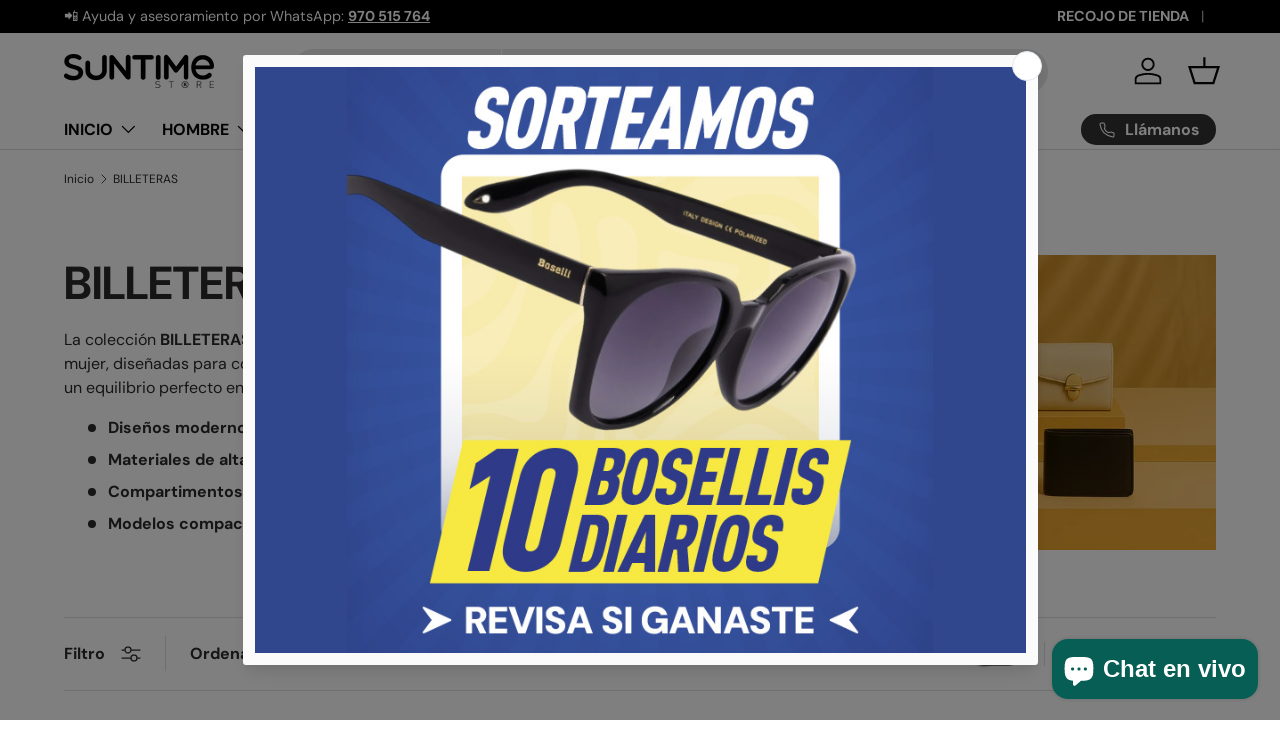

--- FILE ---
content_type: text/html; charset=utf-8
request_url: https://suntimestore.com/collections/billeteras/mujer
body_size: 68746
content:
<!doctype html>
<html class="no-js" lang="es" dir="ltr">
<head><!-- SEOAnt Speed Up Script --><script>
const AllowUrlArray_SEOAnt = ['cdn.nfcube.com', 'cdnv2.mycustomizer.com'];
const ForbidUrlArray_SEOAnt = [];
window.WhiteUrlArray_SEOAnt = AllowUrlArray_SEOAnt.map(src => new RegExp(src, 'i'));
window.BlackUrlArray_SEOAnt = ForbidUrlArray_SEOAnt.map(src => new RegExp(src, 'i'));
</script>
<script>
// Limit output
class AllowJsPlugin{constructor(e){const attrArr=["default","defer","async"];this.listener=this.handleListener.bind(this,e),this.jsArr=[],this.attribute=attrArr.reduce(((e,t)=>({...e,[t]:[]})),{});const t=this;e.forEach((e=>window.addEventListener(e,t.listener,{passive:!0})))}handleListener(e){const t=this;return e.forEach((e=>window.removeEventListener(e,t.listener))),"complete"===document.readyState?this.handleDOM():document.addEventListener("readystatechange",(e=>{if("complete"===e.target.readyState)return setTimeout(t.handleDOM.bind(t),1)}))}async handleDOM(){this.pauseEvent(),this.pauseJQuery(),this.getScripts(),this.beforeScripts();for(const e of Object.keys(this.attribute))await this.changeScripts(this.attribute[e]);for(const e of["DOMContentLoaded","readystatechange"])await this.requestRedraw(),document.dispatchEvent(new Event("allowJS-"+e));document.lightJSonreadystatechange&&document.lightJSonreadystatechange();for(const e of["DOMContentLoaded","load"])await this.requestRedraw(),window.dispatchEvent(new Event("allowJS-"+e));await this.requestRedraw(),window.lightJSonload&&window.lightJSonload(),await this.requestRedraw(),this.jsArr.forEach((e=>e(window).trigger("allowJS-jquery-load"))),window.dispatchEvent(new Event("allowJS-pageshow")),await this.requestRedraw(),window.lightJSonpageshow&&window.lightJSonpageshow()}async requestRedraw(){return new Promise((e=>requestAnimationFrame(e)))}getScripts(){document.querySelectorAll("script[type=AllowJs]").forEach((e=>{e.hasAttribute("src")?e.hasAttribute("async")&&e.async?this.attribute.async.push(e):e.hasAttribute("defer")&&e.defer?this.attribute.defer.push(e):this.attribute.default.push(e):this.attribute.default.push(e)}))}beforeScripts(){const e=this,t=Object.keys(this.attribute).reduce(((t,n)=>[...t,...e.attribute[n]]),[]),n=document.createDocumentFragment();t.forEach((e=>{const t=e.getAttribute("src");if(!t)return;const s=document.createElement("link");s.href=t,s.rel="preload",s.as="script",n.appendChild(s)})),document.head.appendChild(n)}async changeScripts(e){let t;for(;t=e.shift();)await this.requestRedraw(),new Promise((e=>{const n=document.createElement("script");[...t.attributes].forEach((e=>{"type"!==e.nodeName&&n.setAttribute(e.nodeName,e.nodeValue)})),t.hasAttribute("src")?(n.addEventListener("load",e),n.addEventListener("error",e)):(n.text=t.text,e()),t.parentNode.replaceChild(n,t)}))}pauseEvent(){const e={};[{obj:document,name:"DOMContentLoaded"},{obj:window,name:"DOMContentLoaded"},{obj:window,name:"load"},{obj:window,name:"pageshow"},{obj:document,name:"readystatechange"}].map((t=>function(t,n){function s(n){return e[t].list.indexOf(n)>=0?"allowJS-"+n:n}e[t]||(e[t]={list:[n],add:t.addEventListener,remove:t.removeEventListener},t.addEventListener=(...n)=>{n[0]=s(n[0]),e[t].add.apply(t,n)},t.removeEventListener=(...n)=>{n[0]=s(n[0]),e[t].remove.apply(t,n)})}(t.obj,t.name))),[{obj:document,name:"onreadystatechange"},{obj:window,name:"onpageshow"}].map((e=>function(e,t){let n=e[t];Object.defineProperty(e,t,{get:()=>n||function(){},set:s=>{e["allowJS"+t]=n=s}})}(e.obj,e.name)))}pauseJQuery(){const e=this;let t=window.jQuery;Object.defineProperty(window,"jQuery",{get:()=>t,set(n){if(!n||!n.fn||!e.jsArr.includes(n))return void(t=n);n.fn.ready=n.fn.init.prototype.ready=e=>{e.bind(document)(n)};const s=n.fn.on;n.fn.on=n.fn.init.prototype.on=function(...e){if(window!==this[0])return s.apply(this,e),this;const t=e=>e.split(" ").map((e=>"load"===e||0===e.indexOf("load.")?"allowJS-jquery-load":e)).join(" ");return"string"==typeof e[0]||e[0]instanceof String?(e[0]=t(e[0]),s.apply(this,e),this):("object"==typeof e[0]&&Object.keys(e[0]).forEach((n=>{delete Object.assign(e[0],{[t(n)]:e[0][n]})[n]})),s.apply(this,e),this)},e.jsArr.push(n),t=n}})}}new AllowJsPlugin(["keydown","wheel","mouseenter","mousemove","mouseleave","touchstart","touchmove","touchend"]);
</script>
<script>
"use strict";function SEOAnt_toConsumableArray(t){if(Array.isArray(t)){for(var e=0,r=Array(t.length);e<t.length;e++)r[e]=t[e];return r}return Array.from(t)}function _0x960a(t,e){var r=_0x3840();return(_0x960a=function(t,e){return t-=247,r[t]})(t,e)}function _0x3840(){var t=["defineProperties","application/javascript","preventDefault","4990555yeBSbh","addEventListener","set","setAttribute","bind","getAttribute","parentElement","WhiteUrlArray_SEOAnt","listener","toString","toLowerCase","every","touchend","SEOAnt scripts can't be lazy loaded","keydown","touchstart","removeChild","length","58IusxNw","BlackUrlArray_SEOAnt","observe","name","value","documentElement","wheel","warn","whitelist","map","tagName","402345HpbWDN","getOwnPropertyDescriptor","head","type","touchmove","removeEventListener","8160iwggKQ","call","beforescriptexecute","some","string","options","push","appendChild","blacklisted","querySelectorAll","5339295FeRgGa","4OtFDAr","filter","57211uwpiMx","nodeType","createElement","src","13296210cxmbJp",'script[type="',"1744290Faeint","test","forEach","script","blacklist","attributes","get","$&","744DdtCNR"];return(_0x3840=function(){return t})()}var _extends=Object.assign||function(t){for(var e=1;e<arguments.length;e++){var r=arguments[e];for(var n in r)Object.prototype.hasOwnProperty.call(r,n)&&(t[n]=r[n])}return t},_slicedToArray=function(){function t(t,e){var r=[],n=!0,o=!1,i=void 0;try{for(var a,c=t[Symbol.iterator]();!(n=(a=c.next()).done)&&(r.push(a.value),!e||r.length!==e);n=!0);}catch(t){o=!0,i=t}finally{try{!n&&c.return&&c.return()}finally{if(o)throw i}}return r}return function(e,r){if(Array.isArray(e))return e;if(Symbol.iterator in Object(e))return t(e,r);throw new TypeError("Invalid attempt to destructure non-iterable instance")}}(),_typeof="function"==typeof Symbol&&"symbol"==typeof Symbol.iterator?function(t){return typeof t}:function(t){return t&&"function"==typeof Symbol&&t.constructor===Symbol&&t!==Symbol.prototype?"symbol":typeof t};(function(t,e){for(var r=_0x960a,n=t();[];)try{if(531094===parseInt(r(306))/1+-parseInt(r(295))/2*(parseInt(r(312))/3)+-parseInt(r(257))/4*(parseInt(r(277))/5)+-parseInt(r(265))/6+-parseInt(r(259))/7*(-parseInt(r(273))/8)+-parseInt(r(256))/9+parseInt(r(263))/10)break;n.push(n.shift())}catch(t){n.push(n.shift())}})(_0x3840),function(){var t=_0x960a,e="javascript/blocked",r={blacklist:window[t(296)],whitelist:window[t(284)]},n={blacklisted:[]},o=function(n,o){return n&&(!o||o!==e)&&(!r.blacklist||r[t(269)][t(249)](function(e){return e[t(266)](n)}))&&(!r[t(303)]||r.whitelist[t(288)](function(e){return!e[t(266)](n)}))},i=function(e){var n=t,o=e[n(282)](n(262));return r[n(269)]&&r.blacklist[n(288)](function(t){return!t.test(o)})||r[n(303)]&&r.whitelist[n(249)](function(t){return t[n(266)](o)})},a=new MutationObserver(function(r){for(var i=t,a=0;a<r[i(294)];a++)for(var c=r[a].addedNodes,u=0;u<c.length;u++)!function(t){var r=c[t];if(1===r[i(260)]&&"SCRIPT"===r[i(305)]){var a=r[i(262)],u=r[i(309)];if(o(a,u)){n.blacklisted[i(252)]([r,r.type]),r[i(309)]=e;var s=function t(n){var o=i;r[o(282)](o(309))===e&&n[o(276)](),r[o(311)](o(248),t)};r[i(278)](i(248),s),r[i(283)]&&r[i(283)][i(293)](r)}}}(u)});a[t(297)](document[t(300)],{childList:!![],subtree:!![]});var c=/[|\{}()\[\]^$+*?.]/g,u=function(){for(var o=arguments.length,u=Array(o),s=0;s<o;s++)u[s]=arguments[s];var l=t;u[l(294)]<1?(r[l(269)]=[],r[l(303)]=[]):(r.blacklist&&(r[l(269)]=r.blacklist[l(258)](function(t){return u[l(288)](function(e){var r=l;return(void 0===e?"undefined":_typeof(e))===r(250)?!t.test(e):e instanceof RegExp?t.toString()!==e.toString():void 0})})),r[l(303)]&&(r[l(303)]=[].concat(SEOAnt_toConsumableArray(r[l(303)]),SEOAnt_toConsumableArray(u.map(function(t){var e=l;if("string"==typeof t){var n=t.replace(c,e(272)),o=".*"+n+".*";if(r[e(303)][e(288)](function(t){return t[e(286)]()!==o[e(286)]()}))return new RegExp(o)}else if(t instanceof RegExp&&r[e(303)][e(288)](function(r){return r[e(286)]()!==t.toString()}))return t;return null})[l(258)](Boolean)))));for(var f=document[l(255)](l(264)+e+'"]'),p=0;p<f[l(294)];p++){var y=f[p];i(y)&&(n[l(254)][l(252)]([y,l(275)]),y[l(283)][l(293)](y))}var v=0;[].concat(SEOAnt_toConsumableArray(n[l(254)]))[l(267)](function(t,e){var r=_slicedToArray(t,2),o=r[0],a=r[1],c=l;if(i(o)){for(var u=document.createElement("script"),s=0;s<o.attributes.length;s++){var f=o[c(270)][s];f[c(298)]!==c(262)&&f.name!==c(309)&&u.setAttribute(f.name,o.attributes[s][c(299)])}u[c(280)](c(262),o[c(262)]),u.setAttribute("type",a||c(275)),document[c(308)][c(253)](u),n[c(254)].splice(e-v,1),v++}}),r[l(269)]&&r.blacklist.length<1&&a.disconnect()},s=document.createElement,l={src:Object[t(307)](HTMLScriptElement.prototype,t(262)),type:Object[t(307)](HTMLScriptElement.prototype,t(309))};document[t(261)]=function(){for(var r=t,n=arguments.length,i=Array(n),a=0;a<n;a++)i[a]=arguments[a];if(i[0][r(287)]()!==r(268))return s[r(281)](document).apply(void 0,i);var c=s.bind(document).apply(void 0,i);try{Object[r(274)](c,{src:_extends({},l[r(262)],{set:function(t){var n=r;o(t,c[n(309)])&&l.type[n(279)][n(247)](this,e),l[n(262)][n(279)].call(this,t)}}),type:_extends({},l[r(309)],{get:function(){var t=r,n=l[t(309)][t(271)][t(247)](this);return n===e||o(this[t(262)],n)?null:n},set:function(t){var n=r,i=o(c[n(262)],c[n(309)])?e:t;l.type[n(279)][n(247)](this,i)}})}),c.setAttribute=function(t,e){var n=r;t===n(309)||t===n(262)?c[t]=e:HTMLScriptElement.prototype[n(280)][n(247)](c,t,e)}}catch(t){console[r(302)](r(290),t)}return c},[t(291),"mousemove",t(289),t(310),t(292),t(301)][t(304)](function(t){return{type:t,listener:function(){return u()},options:{passive:!![]}}}).forEach(function(e){var r=t;document[r(278)](e[r(309)],e[r(285)],e[r(251)])})}();
</script>
<!-- /SEOAnt Speed Up Script --><meta charset="utf-8">
<meta name="viewport" content="width=device-width,initial-scale=1">
<title>BILLETERAS - SUNTIMESTORE.COM &ndash; Etiquetados &quot;MUJER&quot;</title><link rel="canonical" href="https://suntimestore.com/collections/billeteras/mujer"><link rel="icon" href="//suntimestore.com/cdn/shop/files/imgi_1_472175265_1001054855396255_8464040204006566145_n.png?crop=center&height=48&v=1756277027&width=48" type="image/png">
  <link rel="apple-touch-icon" href="//suntimestore.com/cdn/shop/files/imgi_1_472175265_1001054855396255_8464040204006566145_n.png?crop=center&height=180&v=1756277027&width=180"><meta name="description" content="La colección BILLETERAS presenta una selección exclusiva de billeteras para hombre y mujer, - SUNTIMESTORE.COM"><meta property="og:site_name" content="SUNTIMESTORE.COM">
<meta property="og:url" content="https://suntimestore.com/collections/billeteras/mujer">
<meta property="og:title" content="BILLETERAS - SUNTIMESTORE.COM">
<meta property="og:type" content="product.group">
<meta property="og:description" content="La colección BILLETERAS presenta una selección exclusiva de billeteras para hombre y mujer, - SUNTIMESTORE.COM"><meta property="og:image" content="http://suntimestore.com/cdn/shop/collections/BILLETERAS_8b5681f9-4931-4d49-bb3e-ac5adc381a48.png?crop=center&height=1200&v=1760486128&width=1200">
  <meta property="og:image:secure_url" content="https://suntimestore.com/cdn/shop/collections/BILLETERAS_8b5681f9-4931-4d49-bb3e-ac5adc381a48.png?crop=center&height=1200&v=1760486128&width=1200">
  <meta property="og:image:width" content="1024">
  <meta property="og:image:height" content="1536"><meta name="twitter:card" content="summary_large_image">
<meta name="twitter:title" content="BILLETERAS - SUNTIMESTORE.COM">
<meta name="twitter:description" content="La colección BILLETERAS presenta una selección exclusiva de billeteras para hombre y mujer, - SUNTIMESTORE.COM">
<link rel="preload" href="//suntimestore.com/cdn/shop/t/177/assets/main.css?v=43358985054484742311768828156" as="style"><style data-shopify>
@font-face {
  font-family: "DM Sans";
  font-weight: 400;
  font-style: normal;
  font-display: swap;
  src: url("//suntimestore.com/cdn/fonts/dm_sans/dmsans_n4.ec80bd4dd7e1a334c969c265873491ae56018d72.woff2") format("woff2"),
       url("//suntimestore.com/cdn/fonts/dm_sans/dmsans_n4.87bdd914d8a61247b911147ae68e754d695c58a6.woff") format("woff");
}
@font-face {
  font-family: "DM Sans";
  font-weight: 700;
  font-style: normal;
  font-display: swap;
  src: url("//suntimestore.com/cdn/fonts/dm_sans/dmsans_n7.97e21d81502002291ea1de8aefb79170c6946ce5.woff2") format("woff2"),
       url("//suntimestore.com/cdn/fonts/dm_sans/dmsans_n7.af5c214f5116410ca1d53a2090665620e78e2e1b.woff") format("woff");
}
@font-face {
  font-family: "DM Sans";
  font-weight: 400;
  font-style: italic;
  font-display: swap;
  src: url("//suntimestore.com/cdn/fonts/dm_sans/dmsans_i4.b8fe05e69ee95d5a53155c346957d8cbf5081c1a.woff2") format("woff2"),
       url("//suntimestore.com/cdn/fonts/dm_sans/dmsans_i4.403fe28ee2ea63e142575c0aa47684d65f8c23a0.woff") format("woff");
}
@font-face {
  font-family: "DM Sans";
  font-weight: 700;
  font-style: italic;
  font-display: swap;
  src: url("//suntimestore.com/cdn/fonts/dm_sans/dmsans_i7.52b57f7d7342eb7255084623d98ab83fd96e7f9b.woff2") format("woff2"),
       url("//suntimestore.com/cdn/fonts/dm_sans/dmsans_i7.d5e14ef18a1d4a8ce78a4187580b4eb1759c2eda.woff") format("woff");
}
@font-face {
  font-family: "DM Sans";
  font-weight: 700;
  font-style: normal;
  font-display: swap;
  src: url("//suntimestore.com/cdn/fonts/dm_sans/dmsans_n7.97e21d81502002291ea1de8aefb79170c6946ce5.woff2") format("woff2"),
       url("//suntimestore.com/cdn/fonts/dm_sans/dmsans_n7.af5c214f5116410ca1d53a2090665620e78e2e1b.woff") format("woff");
}
@font-face {
  font-family: "DM Sans";
  font-weight: 700;
  font-style: normal;
  font-display: swap;
  src: url("//suntimestore.com/cdn/fonts/dm_sans/dmsans_n7.97e21d81502002291ea1de8aefb79170c6946ce5.woff2") format("woff2"),
       url("//suntimestore.com/cdn/fonts/dm_sans/dmsans_n7.af5c214f5116410ca1d53a2090665620e78e2e1b.woff") format("woff");
}
:root {
      --bg-color: 255 255 255 / 1.0;
      --bg-color-og: 255 255 255 / 1.0;
      --heading-color: 42 43 42;
      --text-color: 42 43 42;
      --text-color-og: 42 43 42;
      --scrollbar-color: 42 43 42;
      --link-color: 42 43 42;
      --link-color-og: 42 43 42;
      --star-color: 255 159 28;--swatch-border-color-default: 212 213 212;
        --swatch-border-color-active: 149 149 149;
        --swatch-card-size: 20px;
        --swatch-variant-picker-size: 32px;--color-scheme-1-bg: 244 244 244 / 1.0;
      --color-scheme-1-grad: linear-gradient(180deg, rgba(244, 244, 244, 1), rgba(244, 244, 244, 1) 100%);
      --color-scheme-1-heading: 42 43 42;
      --color-scheme-1-text: 42 43 42;
      --color-scheme-1-btn-bg: 255 88 13;
      --color-scheme-1-btn-text: 255 255 255;
      --color-scheme-1-btn-bg-hover: 255 124 64;--color-scheme-2-bg: 42 43 42 / 1.0;
      --color-scheme-2-grad: linear-gradient(225deg, rgba(51, 59, 67, 0.88) 8%, rgba(41, 47, 54, 1) 56%, rgba(20, 20, 20, 1) 92%);
      --color-scheme-2-heading: 255 88 13;
      --color-scheme-2-text: 255 255 255;
      --color-scheme-2-btn-bg: 255 255 255;
      --color-scheme-2-btn-text: 42 43 42;
      --color-scheme-2-btn-bg-hover: 231 231 231;--color-scheme-3-bg: 255 88 13 / 1.0;
      --color-scheme-3-grad: linear-gradient(46deg, rgba(234, 73, 0, 1) 8%, rgba(234, 73, 0, 1) 32%, rgba(255, 88, 13, 0.88) 92%);
      --color-scheme-3-heading: 255 255 255;
      --color-scheme-3-text: 255 255 255;
      --color-scheme-3-btn-bg: 42 43 42;
      --color-scheme-3-btn-text: 255 255 255;
      --color-scheme-3-btn-bg-hover: 82 83 82;

      --drawer-bg-color: 255 255 255 / 1.0;
      --drawer-text-color: 42 43 42;

      --panel-bg-color: 244 244 244 / 1.0;
      --panel-heading-color: 42 43 42;
      --panel-text-color: 42 43 42;

      --in-stock-text-color: 44 126 63;
      --low-stock-text-color: 210 134 26;
      --very-low-stock-text-color: 180 12 28;
      --no-stock-text-color: 119 119 119;
      --no-stock-backordered-text-color: 119 119 119;

      --error-bg-color: 252 237 238;
      --error-text-color: 177 15 34;
      --success-bg-color: 232 246 234;
      --success-text-color: 44 126 63;
      --info-bg-color: 228 237 250;
      --info-text-color: 26 102 210;

      --heading-font-family: "DM Sans", sans-serif;
      --heading-font-style: normal;
      --heading-font-weight: 700;
      --heading-scale-start: 4;

      --navigation-font-family: "DM Sans", sans-serif;
      --navigation-font-style: normal;
      --navigation-font-weight: 700;--heading-text-transform: none;
--subheading-text-transform: none;
      --body-font-family: "DM Sans", sans-serif;
      --body-font-style: normal;
      --body-font-weight: 400;
      --body-font-size: 16;

      --section-gap: 48;
      --heading-gap: calc(8 * var(--space-unit));--grid-column-gap: 20px;--btn-bg-color: 180 12 28;
      --btn-bg-hover-color: 203 51 66;
      --btn-text-color: 255 255 255;
      --btn-bg-color-og: 180 12 28;
      --btn-text-color-og: 255 255 255;
      --btn-alt-bg-color: 255 255 255;
      --btn-alt-bg-alpha: 1.0;
      --btn-alt-text-color: 42 43 42;
      --btn-border-width: 2px;
      --btn-padding-y: 12px;

      
      --btn-border-radius: 28px;
      

      --btn-lg-border-radius: 50%;
      --btn-icon-border-radius: 50%;
      --input-with-btn-inner-radius: var(--btn-border-radius);

      --input-bg-color: 255 255 255 / 1.0;
      --input-text-color: 42 43 42;
      --input-border-width: 2px;
      --input-border-radius: 26px;
      --textarea-border-radius: 12px;
      --input-border-radius: 28px;
      --input-lg-border-radius: 34px;
      --input-bg-color-diff-3: #f7f7f7;
      --input-bg-color-diff-6: #f0f0f0;

      --modal-border-radius: 16px;
      --modal-overlay-color: 0 0 0;
      --modal-overlay-opacity: 0.4;
      --drawer-border-radius: 16px;
      --overlay-border-radius: 0px;

      --custom-label-bg-color: 13 44 84 / 1.0;
      --custom-label-text-color: 255 255 255 / 1.0;--sale-label-bg-color: 209 15 34 / 1.0;
      --sale-label-text-color: 255 255 255 / 1.0;--sold-out-label-bg-color: 42 43 42 / 1.0;
      --sold-out-label-text-color: 255 255 255 / 1.0;--new-label-bg-color: 26 102 210 / 1.0;
      --new-label-text-color: 255 255 255 / 1.0;--preorder-label-bg-color: 0 166 237 / 1.0;
      --preorder-label-text-color: 255 255 255 / 1.0;

      --collection-label-color: 0 126 18 / 1.0;

      --page-width: 1590px;
      --gutter-sm: 20px;
      --gutter-md: 32px;
      --gutter-lg: 64px;

      --payment-terms-bg-color: #ffffff;

      --coll-card-bg-color: #F9F9F9;
      --coll-card-border-color: #f2f2f2;

      --card-highlight-bg-color: #F9F9F9;
      --card-highlight-text-color: 85 85 85;
      --card-highlight-border-color: #E1E1E1;--card-bg-color: #f5f5f5;
      --card-text-color: 38 38 43;
      --card-border-color: #f5f5f5;--blend-bg-color: #f4f4f4;
        
          --aos-animate-duration: 0.6s;
        

        
          --aos-min-width: 0;
        
      

      --reading-width: 48em;
    }

    @media (max-width: 769px) {
      :root {
        --reading-width: 36em;
      }
    }
  </style><link rel="stylesheet" href="//suntimestore.com/cdn/shop/t/177/assets/main.css?v=43358985054484742311768828156">
  <script src="//suntimestore.com/cdn/shop/t/177/assets/main.js?v=182340204423554326591768828156" defer="defer"></script><link rel="preload" href="//suntimestore.com/cdn/fonts/dm_sans/dmsans_n4.ec80bd4dd7e1a334c969c265873491ae56018d72.woff2" as="font" type="font/woff2" crossorigin fetchpriority="high"><link rel="preload" href="//suntimestore.com/cdn/fonts/dm_sans/dmsans_n7.97e21d81502002291ea1de8aefb79170c6946ce5.woff2" as="font" type="font/woff2" crossorigin fetchpriority="high"><script>window.performance && window.performance.mark && window.performance.mark('shopify.content_for_header.start');</script><meta name="google-site-verification" content="pm8RFVjDW8YP1kgbluzszmvF-rOm_HRlIV07v_f4Fug">
<meta name="google-site-verification" content="pWv_K64FMePQOPaCPdMovrJK-U6sAVuXBAK3VeDhT0o">
<meta name="facebook-domain-verification" content="sr78q0licsmjy5zs0eox3xpvkza3e1">
<meta id="shopify-digital-wallet" name="shopify-digital-wallet" content="/44739723425/digital_wallets/dialog">
<link rel="alternate" type="application/atom+xml" title="Feed" href="/collections/billeteras/mujer.atom" />
<link rel="alternate" type="application/json+oembed" href="https://suntimestore.com/collections/billeteras/mujer.oembed">
<script async="async" src="/checkouts/internal/preloads.js?locale=es-PE"></script>
<script id="shopify-features" type="application/json">{"accessToken":"70dd0c06f91a5e10e76dc589dec5e641","betas":["rich-media-storefront-analytics"],"domain":"suntimestore.com","predictiveSearch":true,"shopId":44739723425,"locale":"es"}</script>
<script>var Shopify = Shopify || {};
Shopify.shop = "suntimestores.myshopify.com";
Shopify.locale = "es";
Shopify.currency = {"active":"PEN","rate":"1.0"};
Shopify.country = "PE";
Shopify.theme = {"name":"ENERO VERANO SUNTIME","id":158447042785,"schema_name":"Enterprise","schema_version":"1.6.3","theme_store_id":1657,"role":"main"};
Shopify.theme.handle = "null";
Shopify.theme.style = {"id":null,"handle":null};
Shopify.cdnHost = "suntimestore.com/cdn";
Shopify.routes = Shopify.routes || {};
Shopify.routes.root = "/";</script>
<script type="module">!function(o){(o.Shopify=o.Shopify||{}).modules=!0}(window);</script>
<script>!function(o){function n(){var o=[];function n(){o.push(Array.prototype.slice.apply(arguments))}return n.q=o,n}var t=o.Shopify=o.Shopify||{};t.loadFeatures=n(),t.autoloadFeatures=n()}(window);</script>
<script id="shop-js-analytics" type="application/json">{"pageType":"collection"}</script>
<script defer="defer" async type="module" src="//suntimestore.com/cdn/shopifycloud/shop-js/modules/v2/client.init-shop-cart-sync_2Gr3Q33f.es.esm.js"></script>
<script defer="defer" async type="module" src="//suntimestore.com/cdn/shopifycloud/shop-js/modules/v2/chunk.common_noJfOIa7.esm.js"></script>
<script defer="defer" async type="module" src="//suntimestore.com/cdn/shopifycloud/shop-js/modules/v2/chunk.modal_Deo2FJQo.esm.js"></script>
<script type="module">
  await import("//suntimestore.com/cdn/shopifycloud/shop-js/modules/v2/client.init-shop-cart-sync_2Gr3Q33f.es.esm.js");
await import("//suntimestore.com/cdn/shopifycloud/shop-js/modules/v2/chunk.common_noJfOIa7.esm.js");
await import("//suntimestore.com/cdn/shopifycloud/shop-js/modules/v2/chunk.modal_Deo2FJQo.esm.js");

  window.Shopify.SignInWithShop?.initShopCartSync?.({"fedCMEnabled":true,"windoidEnabled":true});

</script>
<script>(function() {
  var isLoaded = false;
  function asyncLoad() {
    if (isLoaded) return;
    isLoaded = true;
    var urls = ["https:\/\/cdn.nfcube.com\/instafeed-3bd7228ce60d9d96a957308d201313c3.js?shop=suntimestores.myshopify.com","https:\/\/suntimestore.com\/apps\/giraffly-pagespeed\/page-speed-boost-23ca21d886ae7fb238292442f7b767d9adbd1230.js?shop=suntimestores.myshopify.com"];
    for (var i = 0; i < urls.length; i++) {
      var s = document.createElement('script');
      s.type = 'text/javascript';
      if (AllowUrlArray_SEOAnt.filter(u => urls[i].indexOf(u) > -1).length === 0) s.type = 'AllowJs'; s.async = true;
      s.src = urls[i];
      var x = document.getElementsByTagName('script')[0];
      x.parentNode.insertBefore(s, x);
    }
  };
  if(window.attachEvent) {
    window.attachEvent('onload', asyncLoad);
  } else {
    window.addEventListener('load', asyncLoad, false);
  }
})();</script>
<script id="__st">var __st={"a":44739723425,"offset":-18000,"reqid":"2254eb39-93d4-4ddd-9499-3d7af2c2e28a-1769422526","pageurl":"suntimestore.com\/collections\/billeteras\/mujer","u":"75e9611beb92","p":"collection","rtyp":"collection","rid":279206232225};</script>
<script>window.ShopifyPaypalV4VisibilityTracking = true;</script>
<script id="captcha-bootstrap">!function(){'use strict';const t='contact',e='account',n='new_comment',o=[[t,t],['blogs',n],['comments',n],[t,'customer']],c=[[e,'customer_login'],[e,'guest_login'],[e,'recover_customer_password'],[e,'create_customer']],r=t=>t.map((([t,e])=>`form[action*='/${t}']:not([data-nocaptcha='true']) input[name='form_type'][value='${e}']`)).join(','),a=t=>()=>t?[...document.querySelectorAll(t)].map((t=>t.form)):[];function s(){const t=[...o],e=r(t);return a(e)}const i='password',u='form_key',d=['recaptcha-v3-token','g-recaptcha-response','h-captcha-response',i],f=()=>{try{return window.sessionStorage}catch{return}},m='__shopify_v',_=t=>t.elements[u];function p(t,e,n=!1){try{const o=window.sessionStorage,c=JSON.parse(o.getItem(e)),{data:r}=function(t){const{data:e,action:n}=t;return t[m]||n?{data:e,action:n}:{data:t,action:n}}(c);for(const[e,n]of Object.entries(r))t.elements[e]&&(t.elements[e].value=n);n&&o.removeItem(e)}catch(o){console.error('form repopulation failed',{error:o})}}const l='form_type',E='cptcha';function T(t){t.dataset[E]=!0}const w=window,h=w.document,L='Shopify',v='ce_forms',y='captcha';let A=!1;((t,e)=>{const n=(g='f06e6c50-85a8-45c8-87d0-21a2b65856fe',I='https://cdn.shopify.com/shopifycloud/storefront-forms-hcaptcha/ce_storefront_forms_captcha_hcaptcha.v1.5.2.iife.js',D={infoText:'Protegido por hCaptcha',privacyText:'Privacidad',termsText:'Términos'},(t,e,n)=>{const o=w[L][v],c=o.bindForm;if(c)return c(t,g,e,D).then(n);var r;o.q.push([[t,g,e,D],n]),r=I,A||(h.body.append(Object.assign(h.createElement('script'),{id:'captcha-provider',async:!0,src:r})),A=!0)});var g,I,D;w[L]=w[L]||{},w[L][v]=w[L][v]||{},w[L][v].q=[],w[L][y]=w[L][y]||{},w[L][y].protect=function(t,e){n(t,void 0,e),T(t)},Object.freeze(w[L][y]),function(t,e,n,w,h,L){const[v,y,A,g]=function(t,e,n){const i=e?o:[],u=t?c:[],d=[...i,...u],f=r(d),m=r(i),_=r(d.filter((([t,e])=>n.includes(e))));return[a(f),a(m),a(_),s()]}(w,h,L),I=t=>{const e=t.target;return e instanceof HTMLFormElement?e:e&&e.form},D=t=>v().includes(t);t.addEventListener('submit',(t=>{const e=I(t);if(!e)return;const n=D(e)&&!e.dataset.hcaptchaBound&&!e.dataset.recaptchaBound,o=_(e),c=g().includes(e)&&(!o||!o.value);(n||c)&&t.preventDefault(),c&&!n&&(function(t){try{if(!f())return;!function(t){const e=f();if(!e)return;const n=_(t);if(!n)return;const o=n.value;o&&e.removeItem(o)}(t);const e=Array.from(Array(32),(()=>Math.random().toString(36)[2])).join('');!function(t,e){_(t)||t.append(Object.assign(document.createElement('input'),{type:'hidden',name:u})),t.elements[u].value=e}(t,e),function(t,e){const n=f();if(!n)return;const o=[...t.querySelectorAll(`input[type='${i}']`)].map((({name:t})=>t)),c=[...d,...o],r={};for(const[a,s]of new FormData(t).entries())c.includes(a)||(r[a]=s);n.setItem(e,JSON.stringify({[m]:1,action:t.action,data:r}))}(t,e)}catch(e){console.error('failed to persist form',e)}}(e),e.submit())}));const S=(t,e)=>{t&&!t.dataset[E]&&(n(t,e.some((e=>e===t))),T(t))};for(const o of['focusin','change'])t.addEventListener(o,(t=>{const e=I(t);D(e)&&S(e,y())}));const B=e.get('form_key'),M=e.get(l),P=B&&M;t.addEventListener('DOMContentLoaded',(()=>{const t=y();if(P)for(const e of t)e.elements[l].value===M&&p(e,B);[...new Set([...A(),...v().filter((t=>'true'===t.dataset.shopifyCaptcha))])].forEach((e=>S(e,t)))}))}(h,new URLSearchParams(w.location.search),n,t,e,['guest_login'])})(!0,!0)}();</script>
<script integrity="sha256-4kQ18oKyAcykRKYeNunJcIwy7WH5gtpwJnB7kiuLZ1E=" data-source-attribution="shopify.loadfeatures" defer="defer" src="//suntimestore.com/cdn/shopifycloud/storefront/assets/storefront/load_feature-a0a9edcb.js" crossorigin="anonymous"></script>
<script data-source-attribution="shopify.dynamic_checkout.dynamic.init">var Shopify=Shopify||{};Shopify.PaymentButton=Shopify.PaymentButton||{isStorefrontPortableWallets:!0,init:function(){window.Shopify.PaymentButton.init=function(){};var t=document.createElement("script");t.src="https://suntimestore.com/cdn/shopifycloud/portable-wallets/latest/portable-wallets.es.js",t.type="module",document.head.appendChild(t)}};
</script>
<script data-source-attribution="shopify.dynamic_checkout.buyer_consent">
  function portableWalletsHideBuyerConsent(e){var t=document.getElementById("shopify-buyer-consent"),n=document.getElementById("shopify-subscription-policy-button");t&&n&&(t.classList.add("hidden"),t.setAttribute("aria-hidden","true"),n.removeEventListener("click",e))}function portableWalletsShowBuyerConsent(e){var t=document.getElementById("shopify-buyer-consent"),n=document.getElementById("shopify-subscription-policy-button");t&&n&&(t.classList.remove("hidden"),t.removeAttribute("aria-hidden"),n.addEventListener("click",e))}window.Shopify?.PaymentButton&&(window.Shopify.PaymentButton.hideBuyerConsent=portableWalletsHideBuyerConsent,window.Shopify.PaymentButton.showBuyerConsent=portableWalletsShowBuyerConsent);
</script>
<script data-source-attribution="shopify.dynamic_checkout.cart.bootstrap">document.addEventListener("DOMContentLoaded",(function(){function t(){return document.querySelector("shopify-accelerated-checkout-cart, shopify-accelerated-checkout")}if(t())Shopify.PaymentButton.init();else{new MutationObserver((function(e,n){t()&&(Shopify.PaymentButton.init(),n.disconnect())})).observe(document.body,{childList:!0,subtree:!0})}}));
</script>
<script id="sections-script" data-sections="header,footer" defer="defer" src="//suntimestore.com/cdn/shop/t/177/compiled_assets/scripts.js?v=63900"></script>
<script>window.performance && window.performance.mark && window.performance.mark('shopify.content_for_header.end');</script>
<script src="//suntimestore.com/cdn/shop/t/177/assets/blur-messages.js?v=98620774460636405321768828156" defer="defer"></script>
    <script src="//suntimestore.com/cdn/shop/t/177/assets/animate-on-scroll.js?v=15249566486942820451768828156" defer="defer"></script>
    <link rel="stylesheet" href="//suntimestore.com/cdn/shop/t/177/assets/animate-on-scroll.css?v=116194678796051782541768828156">
  

  <script>document.documentElement.className = document.documentElement.className.replace('no-js', 'js');</script><!-- CC Custom Head Start --><!-- CC Custom Head End --><!-- BEGIN app block: shopify://apps/seowill-image/blocks/pagespeed-preloading/b6edaf80-ee08-4404-951c-d8f577b5c1b1 --><!-- END app block --><!-- BEGIN app block: shopify://apps/microsoft-clarity/blocks/brandAgents_js/31c3d126-8116-4b4a-8ba1-baeda7c4aeea -->





<!-- END app block --><!-- BEGIN app block: shopify://apps/judge-me-reviews/blocks/judgeme_core/61ccd3b1-a9f2-4160-9fe9-4fec8413e5d8 --><!-- Start of Judge.me Core -->






<link rel="dns-prefetch" href="https://cdn2.judge.me/cdn/widget_frontend">
<link rel="dns-prefetch" href="https://cdn.judge.me">
<link rel="dns-prefetch" href="https://cdn1.judge.me">
<link rel="dns-prefetch" href="https://api.judge.me">

<script data-cfasync='false' class='jdgm-settings-script'>window.jdgmSettings={"pagination":5,"disable_web_reviews":false,"badge_no_review_text":"Sin reseñas","badge_n_reviews_text":"{{ n }} reseña/reseñas","badge_star_color":"#F1CD11","hide_badge_preview_if_no_reviews":false,"badge_hide_text":false,"enforce_center_preview_badge":false,"widget_title":"Reseñas de Clientes","widget_open_form_text":"Escribir una reseña","widget_close_form_text":"Cancelar reseña","widget_refresh_page_text":"Actualizar página","widget_summary_text":"Basado en {{ number_of_reviews }} reseña/reseñas","widget_no_review_text":"Sé el primero en escribir una reseña","widget_name_field_text":"Nombre","widget_verified_name_field_text":"Nombre Verificado (público)","widget_name_placeholder_text":"Nombre","widget_required_field_error_text":"Este campo es obligatorio.","widget_email_field_text":"Dirección de correo electrónico","widget_verified_email_field_text":"Correo electrónico Verificado (privado, no se puede editar)","widget_email_placeholder_text":"Tu dirección de correo electrónico","widget_email_field_error_text":"Por favor, ingresa una dirección de correo electrónico válida.","widget_rating_field_text":"Calificación","widget_review_title_field_text":"Título de la Reseña","widget_review_title_placeholder_text":"Da un título a tu reseña","widget_review_body_field_text":"Contenido de la reseña","widget_review_body_placeholder_text":"Empieza a escribir aquí...","widget_pictures_field_text":"Imagen/Video (opcional)","widget_submit_review_text":"Enviar Reseña","widget_submit_verified_review_text":"Enviar Reseña Verificada","widget_submit_success_msg_with_auto_publish":"¡Gracias! Por favor, actualiza la página en unos momentos para ver tu reseña. Puedes eliminar o editar tu reseña iniciando sesión en \u003ca href='https://judge.me/login' target='_blank' rel='nofollow noopener'\u003eJudge.me\u003c/a\u003e","widget_submit_success_msg_no_auto_publish":"¡Gracias! Tu reseña se publicará tan pronto como sea aprobada por el administrador de la tienda. Puedes eliminar o editar tu reseña iniciando sesión en \u003ca href='https://judge.me/login' target='_blank' rel='nofollow noopener'\u003eJudge.me\u003c/a\u003e","widget_show_default_reviews_out_of_total_text":"Mostrando {{ n_reviews_shown }} de {{ n_reviews }} reseñas.","widget_show_all_link_text":"Mostrar todas","widget_show_less_link_text":"Mostrar menos","widget_author_said_text":"{{ reviewer_name }} dijo:","widget_days_text":"hace {{ n }} día/días","widget_weeks_text":"hace {{ n }} semana/semanas","widget_months_text":"hace {{ n }} mes/meses","widget_years_text":"hace {{ n }} año/años","widget_yesterday_text":"Ayer","widget_today_text":"Hoy","widget_replied_text":"\u003e\u003e {{ shop_name }} respondió:","widget_read_more_text":"Leer más","widget_reviewer_name_as_initial":"","widget_rating_filter_color":"","widget_rating_filter_see_all_text":"Ver todas las reseñas","widget_sorting_most_recent_text":"Más Recientes","widget_sorting_highest_rating_text":"Mayor Calificación","widget_sorting_lowest_rating_text":"Menor Calificación","widget_sorting_with_pictures_text":"Solo Imágenes","widget_sorting_most_helpful_text":"Más Útiles","widget_open_question_form_text":"Hacer una pregunta","widget_reviews_subtab_text":"Reseñas","widget_questions_subtab_text":"Preguntas","widget_question_label_text":"Pregunta","widget_answer_label_text":"Respuesta","widget_question_placeholder_text":"Escribe tu pregunta aquí","widget_submit_question_text":"Enviar Pregunta","widget_question_submit_success_text":"¡Gracias por tu pregunta! Te notificaremos una vez que sea respondida.","widget_star_color":"#F1CD11","verified_badge_text":"Verificado","verified_badge_bg_color":"","verified_badge_text_color":"","verified_badge_placement":"left-of-reviewer-name","widget_review_max_height":"","widget_hide_border":false,"widget_social_share":false,"widget_thumb":false,"widget_review_location_show":false,"widget_location_format":"","all_reviews_include_out_of_store_products":true,"all_reviews_out_of_store_text":"(fuera de la tienda)","all_reviews_pagination":100,"all_reviews_product_name_prefix_text":"sobre","enable_review_pictures":true,"enable_question_anwser":false,"widget_theme":"","review_date_format":"mm/dd/yyyy","default_sort_method":"most-recent","widget_product_reviews_subtab_text":"Reseñas de Productos","widget_shop_reviews_subtab_text":"Reseñas de la Tienda","widget_other_products_reviews_text":"Reseñas para otros productos","widget_store_reviews_subtab_text":"Reseñas de la tienda","widget_no_store_reviews_text":"Esta tienda no ha recibido ninguna reseña todavía","widget_web_restriction_product_reviews_text":"Este producto no ha recibido ninguna reseña todavía","widget_no_items_text":"No se encontraron elementos","widget_show_more_text":"Mostrar más","widget_write_a_store_review_text":"Escribir una Reseña de la Tienda","widget_other_languages_heading":"Reseñas en Otros Idiomas","widget_translate_review_text":"Traducir reseña a {{ language }}","widget_translating_review_text":"Traduciendo...","widget_show_original_translation_text":"Mostrar original ({{ language }})","widget_translate_review_failed_text":"No se pudo traducir la reseña.","widget_translate_review_retry_text":"Reintentar","widget_translate_review_try_again_later_text":"Intentar más tarde","show_product_url_for_grouped_product":false,"widget_sorting_pictures_first_text":"Imágenes Primero","show_pictures_on_all_rev_page_mobile":false,"show_pictures_on_all_rev_page_desktop":false,"floating_tab_hide_mobile_install_preference":false,"floating_tab_button_name":"★ Reseñas","floating_tab_title":"Deja que los clientes hablen por nosotros","floating_tab_button_color":"","floating_tab_button_background_color":"","floating_tab_url":"","floating_tab_url_enabled":false,"floating_tab_tab_style":"text","all_reviews_text_badge_text":"Los clientes nos califican {{ shop.metafields.judgeme.all_reviews_rating | round: 1 }}/5 basado en {{ shop.metafields.judgeme.all_reviews_count }} reseñas.","all_reviews_text_badge_text_branded_style":"{{ shop.metafields.judgeme.all_reviews_rating | round: 1 }} de 5 estrellas basado en {{ shop.metafields.judgeme.all_reviews_count }} reseñas","is_all_reviews_text_badge_a_link":false,"show_stars_for_all_reviews_text_badge":false,"all_reviews_text_badge_url":"","all_reviews_text_style":"branded","all_reviews_text_color_style":"custom","all_reviews_text_color":"#F1CD11","all_reviews_text_show_jm_brand":false,"featured_carousel_show_header":true,"featured_carousel_title":"Nuestros clientes nos aman","testimonials_carousel_title":"Los clientes nos dicen","videos_carousel_title":"Historias de clientes reales","cards_carousel_title":"Los clientes nos dicen","featured_carousel_count_text":"de {{ n }} reseñas","featured_carousel_add_link_to_all_reviews_page":false,"featured_carousel_url":"","featured_carousel_show_images":true,"featured_carousel_autoslide_interval":5,"featured_carousel_arrows_on_the_sides":true,"featured_carousel_height":250,"featured_carousel_width":100,"featured_carousel_image_size":0,"featured_carousel_image_height":250,"featured_carousel_arrow_color":"#eeeeee","verified_count_badge_style":"branded","verified_count_badge_orientation":"horizontal","verified_count_badge_color_style":"custom","verified_count_badge_color":"#FAD910","is_verified_count_badge_a_link":false,"verified_count_badge_url":"","verified_count_badge_show_jm_brand":true,"widget_rating_preset_default":5,"widget_first_sub_tab":"product-reviews","widget_show_histogram":true,"widget_histogram_use_custom_color":false,"widget_pagination_use_custom_color":false,"widget_star_use_custom_color":false,"widget_verified_badge_use_custom_color":false,"widget_write_review_use_custom_color":false,"picture_reminder_submit_button":"Upload Pictures","enable_review_videos":false,"mute_video_by_default":false,"widget_sorting_videos_first_text":"Videos Primero","widget_review_pending_text":"Pendiente","featured_carousel_items_for_large_screen":5,"social_share_options_order":"Facebook,Twitter","remove_microdata_snippet":true,"disable_json_ld":false,"enable_json_ld_products":false,"preview_badge_show_question_text":false,"preview_badge_no_question_text":"Sin preguntas","preview_badge_n_question_text":"{{ number_of_questions }} pregunta/preguntas","qa_badge_show_icon":false,"qa_badge_position":"same-row","remove_judgeme_branding":false,"widget_add_search_bar":false,"widget_search_bar_placeholder":"Buscar","widget_sorting_verified_only_text":"Solo verificadas","featured_carousel_theme":"aligned","featured_carousel_show_rating":true,"featured_carousel_show_title":true,"featured_carousel_show_body":true,"featured_carousel_show_date":false,"featured_carousel_show_reviewer":true,"featured_carousel_show_product":true,"featured_carousel_header_background_color":"#108474","featured_carousel_header_text_color":"#ffffff","featured_carousel_name_product_separator":"reviewed","featured_carousel_full_star_background":"#108474","featured_carousel_empty_star_background":"#dadada","featured_carousel_vertical_theme_background":"#f9fafb","featured_carousel_verified_badge_enable":true,"featured_carousel_verified_badge_color":"#108474","featured_carousel_border_style":"round","featured_carousel_review_line_length_limit":3,"featured_carousel_more_reviews_button_text":"Leer más reseñas","featured_carousel_view_product_button_text":"Ver producto","all_reviews_page_load_reviews_on":"scroll","all_reviews_page_load_more_text":"Cargar Más Reseñas","disable_fb_tab_reviews":false,"enable_ajax_cdn_cache":false,"widget_public_name_text":"mostrado públicamente como","default_reviewer_name":"John Smith","default_reviewer_name_has_non_latin":true,"widget_reviewer_anonymous":"Anónimo","medals_widget_title":"Medallas de Reseñas Judge.me","medals_widget_background_color":"#FFFFFF","medals_widget_position":"footer_all_pages","medals_widget_border_color":"#f9fafb","medals_widget_verified_text_position":"left","medals_widget_use_monochromatic_version":true,"medals_widget_elements_color":"#EBB60D","show_reviewer_avatar":true,"widget_invalid_yt_video_url_error_text":"No es una URL de video de YouTube","widget_max_length_field_error_text":"Por favor, ingresa no más de {0} caracteres.","widget_show_country_flag":false,"widget_show_collected_via_shop_app":true,"widget_verified_by_shop_badge_style":"light","widget_verified_by_shop_text":"Verificado por la Tienda","widget_show_photo_gallery":true,"widget_load_with_code_splitting":true,"widget_ugc_install_preference":false,"widget_ugc_title":"Hecho por nosotros, Compartido por ti","widget_ugc_subtitle":"Etiquétanos para ver tu imagen destacada en nuestra página","widget_ugc_arrows_color":"#ffffff","widget_ugc_primary_button_text":"Comprar Ahora","widget_ugc_primary_button_background_color":"#108474","widget_ugc_primary_button_text_color":"#ffffff","widget_ugc_primary_button_border_width":"0","widget_ugc_primary_button_border_style":"none","widget_ugc_primary_button_border_color":"#108474","widget_ugc_primary_button_border_radius":"25","widget_ugc_secondary_button_text":"Cargar Más","widget_ugc_secondary_button_background_color":"#ffffff","widget_ugc_secondary_button_text_color":"#108474","widget_ugc_secondary_button_border_width":"2","widget_ugc_secondary_button_border_style":"solid","widget_ugc_secondary_button_border_color":"#108474","widget_ugc_secondary_button_border_radius":"25","widget_ugc_reviews_button_text":"Ver Reseñas","widget_ugc_reviews_button_background_color":"#ffffff","widget_ugc_reviews_button_text_color":"#108474","widget_ugc_reviews_button_border_width":"2","widget_ugc_reviews_button_border_style":"solid","widget_ugc_reviews_button_border_color":"#108474","widget_ugc_reviews_button_border_radius":"25","widget_ugc_reviews_button_link_to":"judgeme-reviews-page","widget_ugc_show_post_date":true,"widget_ugc_max_width":"800","widget_rating_metafield_value_type":true,"widget_primary_color":"#000000","widget_enable_secondary_color":false,"widget_secondary_color":"#edf5f5","widget_summary_average_rating_text":"{{ average_rating }} de 5","widget_media_grid_title":"Fotos y videos de clientes","widget_media_grid_see_more_text":"Ver más","widget_round_style":false,"widget_show_product_medals":true,"widget_verified_by_judgeme_text":"Verificado por Judge.me","widget_show_store_medals":true,"widget_verified_by_judgeme_text_in_store_medals":"Verificado por Judge.me","widget_media_field_exceed_quantity_message":"Lo sentimos, solo podemos aceptar {{ max_media }} para una reseña.","widget_media_field_exceed_limit_message":"{{ file_name }} es demasiado grande, por favor selecciona un {{ media_type }} menor a {{ size_limit }}MB.","widget_review_submitted_text":"¡Reseña Enviada!","widget_question_submitted_text":"¡Pregunta Enviada!","widget_close_form_text_question":"Cancelar","widget_write_your_answer_here_text":"Escribe tu respuesta aquí","widget_enabled_branded_link":true,"widget_show_collected_by_judgeme":false,"widget_reviewer_name_color":"","widget_write_review_text_color":"","widget_write_review_bg_color":"","widget_collected_by_judgeme_text":"recopilado por Judge.me","widget_pagination_type":"standard","widget_load_more_text":"Cargar Más","widget_load_more_color":"#108474","widget_full_review_text":"Reseña Completa","widget_read_more_reviews_text":"Leer Más Reseñas","widget_read_questions_text":"Leer Preguntas","widget_questions_and_answers_text":"Preguntas y Respuestas","widget_verified_by_text":"Verificado por","widget_verified_text":"Verificado","widget_number_of_reviews_text":"{{ number_of_reviews }} reseñas","widget_back_button_text":"Atrás","widget_next_button_text":"Siguiente","widget_custom_forms_filter_button":"Filtros","custom_forms_style":"horizontal","widget_show_review_information":false,"how_reviews_are_collected":"¿Cómo se recopilan las reseñas?","widget_show_review_keywords":false,"widget_gdpr_statement":"Cómo usamos tus datos: Solo te contactaremos sobre la reseña que dejaste, y solo si es necesario. Al enviar tu reseña, aceptas los \u003ca href='https://judge.me/terms' target='_blank' rel='nofollow noopener'\u003etérminos\u003c/a\u003e, \u003ca href='https://judge.me/privacy' target='_blank' rel='nofollow noopener'\u003eprivacidad\u003c/a\u003e y \u003ca href='https://judge.me/content-policy' target='_blank' rel='nofollow noopener'\u003epolíticas de contenido\u003c/a\u003e de Judge.me.","widget_multilingual_sorting_enabled":false,"widget_translate_review_content_enabled":false,"widget_translate_review_content_method":"manual","popup_widget_review_selection":"automatically_with_pictures","popup_widget_round_border_style":true,"popup_widget_show_title":true,"popup_widget_show_body":true,"popup_widget_show_reviewer":false,"popup_widget_show_product":true,"popup_widget_show_pictures":true,"popup_widget_use_review_picture":true,"popup_widget_show_on_home_page":true,"popup_widget_show_on_product_page":true,"popup_widget_show_on_collection_page":true,"popup_widget_show_on_cart_page":true,"popup_widget_position":"bottom_left","popup_widget_first_review_delay":5,"popup_widget_duration":5,"popup_widget_interval":5,"popup_widget_review_count":5,"popup_widget_hide_on_mobile":true,"review_snippet_widget_round_border_style":true,"review_snippet_widget_card_color":"#FFFFFF","review_snippet_widget_slider_arrows_background_color":"#FFFFFF","review_snippet_widget_slider_arrows_color":"#000000","review_snippet_widget_star_color":"#108474","show_product_variant":false,"all_reviews_product_variant_label_text":"Variante: ","widget_show_verified_branding":false,"widget_ai_summary_title":"Los clientes dicen","widget_ai_summary_disclaimer":"Resumen de reseñas impulsado por IA basado en reseñas recientes de clientes","widget_show_ai_summary":false,"widget_show_ai_summary_bg":false,"widget_show_review_title_input":false,"redirect_reviewers_invited_via_email":"external_form","request_store_review_after_product_review":true,"request_review_other_products_in_order":false,"review_form_color_scheme":"default","review_form_corner_style":"square","review_form_star_color":{},"review_form_text_color":"#333333","review_form_background_color":"#ffffff","review_form_field_background_color":"#fafafa","review_form_button_color":{},"review_form_button_text_color":"#ffffff","review_form_modal_overlay_color":"#000000","review_content_screen_title_text":"¿Cómo calificarías este producto?","review_content_introduction_text":"Nos encantaría que compartieras un poco sobre tu experiencia.","store_review_form_title_text":"¿Cómo calificarías esta tienda?","store_review_form_introduction_text":"Nos encantaría que compartieras un poco sobre tu experiencia.","show_review_guidance_text":true,"one_star_review_guidance_text":"Pobre","five_star_review_guidance_text":"Excelente","customer_information_screen_title_text":"Sobre ti","customer_information_introduction_text":"Por favor, cuéntanos más sobre ti.","custom_questions_screen_title_text":"Tu experiencia en más detalle","custom_questions_introduction_text":"Aquí hay algunas preguntas para ayudarnos a entender más sobre tu experiencia.","review_submitted_screen_title_text":"¡Gracias por tu reseña!","review_submitted_screen_thank_you_text":"La estamos procesando y aparecerá en la tienda pronto.","review_submitted_screen_email_verification_text":"Por favor, confirma tu correo electrónico haciendo clic en el enlace que acabamos de enviarte. Esto nos ayuda a mantener las reseñas auténticas.","review_submitted_request_store_review_text":"¿Te gustaría compartir tu experiencia de compra con nosotros?","review_submitted_review_other_products_text":"¿Te gustaría reseñar estos productos?","store_review_screen_title_text":"¿Te gustaría compartir tu experiencia de compra con nosotros?","store_review_introduction_text":"Valoramos tu opinión y la utilizamos para mejorar. Por favor, comparte cualquier pensamiento o sugerencia que tengas.","reviewer_media_screen_title_picture_text":"Compartir una foto","reviewer_media_introduction_picture_text":"Sube una foto para apoyar tu reseña.","reviewer_media_screen_title_video_text":"Compartir un video","reviewer_media_introduction_video_text":"Sube un video para apoyar tu reseña.","reviewer_media_screen_title_picture_or_video_text":"Compartir una foto o video","reviewer_media_introduction_picture_or_video_text":"Sube una foto o video para apoyar tu reseña.","reviewer_media_youtube_url_text":"Pega tu URL de Youtube aquí","advanced_settings_next_step_button_text":"Siguiente","advanced_settings_close_review_button_text":"Cerrar","modal_write_review_flow":true,"write_review_flow_required_text":"Obligatorio","write_review_flow_privacy_message_text":"Respetamos tu privacidad.","write_review_flow_anonymous_text":"Reseña como anónimo","write_review_flow_visibility_text":"No será visible para otros clientes.","write_review_flow_multiple_selection_help_text":"Selecciona tantos como quieras","write_review_flow_single_selection_help_text":"Selecciona una opción","write_review_flow_required_field_error_text":"Este campo es obligatorio","write_review_flow_invalid_email_error_text":"Por favor ingresa una dirección de correo válida","write_review_flow_max_length_error_text":"Máx. {{ max_length }} caracteres.","write_review_flow_media_upload_text":"\u003cb\u003eHaz clic para subir\u003c/b\u003e o arrastrar y soltar","write_review_flow_gdpr_statement":"Solo te contactaremos sobre tu reseña si es necesario. Al enviar tu reseña, aceptas nuestros \u003ca href='https://judge.me/terms' target='_blank' rel='nofollow noopener'\u003etérminos y condiciones\u003c/a\u003e y \u003ca href='https://judge.me/privacy' target='_blank' rel='nofollow noopener'\u003epolítica de privacidad\u003c/a\u003e.","rating_only_reviews_enabled":true,"show_negative_reviews_help_screen":false,"new_review_flow_help_screen_rating_threshold":3,"negative_review_resolution_screen_title_text":"Cuéntanos más","negative_review_resolution_text":"Tu experiencia es importante para nosotros. Si hubo problemas con tu compra, estamos aquí para ayudar. No dudes en contactarnos, nos encantaría la oportunidad de arreglar las cosas.","negative_review_resolution_button_text":"Contáctanos","negative_review_resolution_proceed_with_review_text":"Deja una reseña","negative_review_resolution_subject":"Problema con la compra de {{ shop_name }}.{{ order_name }}","preview_badge_collection_page_install_status":false,"widget_review_custom_css":"","preview_badge_custom_css":"","preview_badge_stars_count":"5-stars","featured_carousel_custom_css":"","floating_tab_custom_css":"","all_reviews_widget_custom_css":"","medals_widget_custom_css":"","verified_badge_custom_css":"","all_reviews_text_custom_css":"","transparency_badges_collected_via_store_invite":false,"transparency_badges_from_another_provider":false,"transparency_badges_collected_from_store_visitor":false,"transparency_badges_collected_by_verified_review_provider":false,"transparency_badges_earned_reward":false,"transparency_badges_collected_via_store_invite_text":"Reseña recopilada a través de una invitación al negocio","transparency_badges_from_another_provider_text":"Reseña recopilada de otro proveedor","transparency_badges_collected_from_store_visitor_text":"Reseña recopilada de un visitante del negocio","transparency_badges_written_in_google_text":"Reseña escrita en Google","transparency_badges_written_in_etsy_text":"Reseña escrita en Etsy","transparency_badges_written_in_shop_app_text":"Reseña escrita en Shop App","transparency_badges_earned_reward_text":"Reseña ganó una recompensa para una futura compra","product_review_widget_per_page":10,"widget_store_review_label_text":"Reseña de la tienda","checkout_comment_extension_title_on_product_page":"Customer Comments","checkout_comment_extension_num_latest_comment_show":5,"checkout_comment_extension_format":"name_and_timestamp","checkout_comment_customer_name":"last_initial","checkout_comment_comment_notification":true,"preview_badge_collection_page_install_preference":false,"preview_badge_home_page_install_preference":false,"preview_badge_product_page_install_preference":false,"review_widget_install_preference":"","review_carousel_install_preference":false,"floating_reviews_tab_install_preference":"none","verified_reviews_count_badge_install_preference":false,"all_reviews_text_install_preference":false,"review_widget_best_location":false,"judgeme_medals_install_preference":false,"review_widget_revamp_enabled":true,"review_widget_qna_enabled":false,"review_widget_header_theme":"standard","review_widget_widget_title_enabled":true,"review_widget_header_text_size":"medium","review_widget_header_text_weight":"regular","review_widget_average_rating_style":"compact","review_widget_bar_chart_enabled":true,"review_widget_bar_chart_type":"numbers","review_widget_bar_chart_style":"standard","review_widget_expanded_media_gallery_enabled":false,"review_widget_reviews_section_theme":"standard","review_widget_image_style":"thumbnails","review_widget_review_image_ratio":"square","review_widget_stars_size":"medium","review_widget_verified_badge":"standard_text","review_widget_review_title_text_size":"medium","review_widget_review_text_size":"medium","review_widget_review_text_length":"medium","review_widget_number_of_columns_desktop":3,"review_widget_carousel_transition_speed":5,"review_widget_custom_questions_answers_display":"always","review_widget_button_text_color":"#FFFFFF","review_widget_text_color":"#000000","review_widget_lighter_text_color":"#7B7B7B","review_widget_corner_styling":"soft","review_widget_review_word_singular":"reseña","review_widget_review_word_plural":"reseñas","review_widget_voting_label":"¿Útil?","review_widget_shop_reply_label":"Respuesta de {{ shop_name }}:","review_widget_filters_title":"Filtros","qna_widget_question_word_singular":"Pregunta","qna_widget_question_word_plural":"Preguntas","qna_widget_answer_reply_label":"Respuesta de {{ answerer_name }}:","qna_content_screen_title_text":"Preguntar sobre este producto","qna_widget_question_required_field_error_text":"Por favor, ingrese su pregunta.","qna_widget_flow_gdpr_statement":"Solo te contactaremos sobre tu pregunta si es necesario. Al enviar tu pregunta, aceptas nuestros \u003ca href='https://judge.me/terms' target='_blank' rel='nofollow noopener'\u003etérminos y condiciones\u003c/a\u003e y \u003ca href='https://judge.me/privacy' target='_blank' rel='nofollow noopener'\u003epolítica de privacidad\u003c/a\u003e.","qna_widget_question_submitted_text":"¡Gracias por tu pregunta!","qna_widget_close_form_text_question":"Cerrar","qna_widget_question_submit_success_text":"Te informaremos por correo electrónico cuando te respondamos tu pregunta.","all_reviews_widget_v2025_enabled":false,"all_reviews_widget_v2025_header_theme":"default","all_reviews_widget_v2025_widget_title_enabled":true,"all_reviews_widget_v2025_header_text_size":"medium","all_reviews_widget_v2025_header_text_weight":"regular","all_reviews_widget_v2025_average_rating_style":"compact","all_reviews_widget_v2025_bar_chart_enabled":true,"all_reviews_widget_v2025_bar_chart_type":"numbers","all_reviews_widget_v2025_bar_chart_style":"standard","all_reviews_widget_v2025_expanded_media_gallery_enabled":false,"all_reviews_widget_v2025_show_store_medals":true,"all_reviews_widget_v2025_show_photo_gallery":true,"all_reviews_widget_v2025_show_review_keywords":false,"all_reviews_widget_v2025_show_ai_summary":false,"all_reviews_widget_v2025_show_ai_summary_bg":false,"all_reviews_widget_v2025_add_search_bar":false,"all_reviews_widget_v2025_default_sort_method":"most-recent","all_reviews_widget_v2025_reviews_per_page":10,"all_reviews_widget_v2025_reviews_section_theme":"default","all_reviews_widget_v2025_image_style":"thumbnails","all_reviews_widget_v2025_review_image_ratio":"square","all_reviews_widget_v2025_stars_size":"medium","all_reviews_widget_v2025_verified_badge":"bold_badge","all_reviews_widget_v2025_review_title_text_size":"medium","all_reviews_widget_v2025_review_text_size":"medium","all_reviews_widget_v2025_review_text_length":"medium","all_reviews_widget_v2025_number_of_columns_desktop":3,"all_reviews_widget_v2025_carousel_transition_speed":5,"all_reviews_widget_v2025_custom_questions_answers_display":"always","all_reviews_widget_v2025_show_product_variant":false,"all_reviews_widget_v2025_show_reviewer_avatar":true,"all_reviews_widget_v2025_reviewer_name_as_initial":"","all_reviews_widget_v2025_review_location_show":false,"all_reviews_widget_v2025_location_format":"","all_reviews_widget_v2025_show_country_flag":false,"all_reviews_widget_v2025_verified_by_shop_badge_style":"light","all_reviews_widget_v2025_social_share":false,"all_reviews_widget_v2025_social_share_options_order":"Facebook,Twitter,LinkedIn,Pinterest","all_reviews_widget_v2025_pagination_type":"standard","all_reviews_widget_v2025_button_text_color":"#FFFFFF","all_reviews_widget_v2025_text_color":"#000000","all_reviews_widget_v2025_lighter_text_color":"#7B7B7B","all_reviews_widget_v2025_corner_styling":"soft","all_reviews_widget_v2025_title":"Reseñas de clientes","all_reviews_widget_v2025_ai_summary_title":"Los clientes dicen sobre esta tienda","all_reviews_widget_v2025_no_review_text":"Sé el primero en escribir una reseña","platform":"shopify","branding_url":"https://app.judge.me/reviews","branding_text":"Desarrollado por Judge.me","locale":"en","reply_name":"SUNTIMESTORE.COM","widget_version":"3.0","footer":true,"autopublish":true,"review_dates":true,"enable_custom_form":false,"shop_locale":"es","enable_multi_locales_translations":true,"show_review_title_input":false,"review_verification_email_status":"always","can_be_branded":true,"reply_name_text":"SUNTIMESTORE.COM"};</script> <style class='jdgm-settings-style'>﻿.jdgm-xx{left:0}:root{--jdgm-primary-color: #000;--jdgm-secondary-color: rgba(0,0,0,0.1);--jdgm-star-color: #F1CD11;--jdgm-write-review-text-color: white;--jdgm-write-review-bg-color: #000000;--jdgm-paginate-color: #000;--jdgm-border-radius: 0;--jdgm-reviewer-name-color: #000000}.jdgm-histogram__bar-content{background-color:#000}.jdgm-rev[data-verified-buyer=true] .jdgm-rev__icon.jdgm-rev__icon:after,.jdgm-rev__buyer-badge.jdgm-rev__buyer-badge{color:white;background-color:#000}.jdgm-review-widget--small .jdgm-gallery.jdgm-gallery .jdgm-gallery__thumbnail-link:nth-child(8) .jdgm-gallery__thumbnail-wrapper.jdgm-gallery__thumbnail-wrapper:before{content:"Ver más"}@media only screen and (min-width: 768px){.jdgm-gallery.jdgm-gallery .jdgm-gallery__thumbnail-link:nth-child(8) .jdgm-gallery__thumbnail-wrapper.jdgm-gallery__thumbnail-wrapper:before{content:"Ver más"}}.jdgm-preview-badge .jdgm-star.jdgm-star{color:#F1CD11}.jdgm-author-all-initials{display:none !important}.jdgm-author-last-initial{display:none !important}.jdgm-rev-widg__title{visibility:hidden}.jdgm-rev-widg__summary-text{visibility:hidden}.jdgm-prev-badge__text{visibility:hidden}.jdgm-rev__prod-link-prefix:before{content:'sobre'}.jdgm-rev__variant-label:before{content:'Variante: '}.jdgm-rev__out-of-store-text:before{content:'(fuera de la tienda)'}@media only screen and (min-width: 768px){.jdgm-rev__pics .jdgm-rev_all-rev-page-picture-separator,.jdgm-rev__pics .jdgm-rev__product-picture{display:none}}@media only screen and (max-width: 768px){.jdgm-rev__pics .jdgm-rev_all-rev-page-picture-separator,.jdgm-rev__pics .jdgm-rev__product-picture{display:none}}.jdgm-preview-badge[data-template="product"]{display:none !important}.jdgm-preview-badge[data-template="collection"]{display:none !important}.jdgm-preview-badge[data-template="index"]{display:none !important}.jdgm-review-widget[data-from-snippet="true"]{display:none !important}.jdgm-verified-count-badget[data-from-snippet="true"]{display:none !important}.jdgm-carousel-wrapper[data-from-snippet="true"]{display:none !important}.jdgm-all-reviews-text[data-from-snippet="true"]{display:none !important}.jdgm-medals-section[data-from-snippet="true"]{display:none !important}.jdgm-ugc-media-wrapper[data-from-snippet="true"]{display:none !important}.jdgm-rev__transparency-badge[data-badge-type="review_collected_via_store_invitation"]{display:none !important}.jdgm-rev__transparency-badge[data-badge-type="review_collected_from_another_provider"]{display:none !important}.jdgm-rev__transparency-badge[data-badge-type="review_collected_from_store_visitor"]{display:none !important}.jdgm-rev__transparency-badge[data-badge-type="review_written_in_etsy"]{display:none !important}.jdgm-rev__transparency-badge[data-badge-type="review_written_in_google_business"]{display:none !important}.jdgm-rev__transparency-badge[data-badge-type="review_written_in_shop_app"]{display:none !important}.jdgm-rev__transparency-badge[data-badge-type="review_earned_for_future_purchase"]{display:none !important}.jdgm-review-snippet-widget .jdgm-rev-snippet-widget__cards-container .jdgm-rev-snippet-card{border-radius:8px;background:#fff}.jdgm-review-snippet-widget .jdgm-rev-snippet-widget__cards-container .jdgm-rev-snippet-card__rev-rating .jdgm-star{color:#108474}.jdgm-review-snippet-widget .jdgm-rev-snippet-widget__prev-btn,.jdgm-review-snippet-widget .jdgm-rev-snippet-widget__next-btn{border-radius:50%;background:#fff}.jdgm-review-snippet-widget .jdgm-rev-snippet-widget__prev-btn>svg,.jdgm-review-snippet-widget .jdgm-rev-snippet-widget__next-btn>svg{fill:#000}.jdgm-full-rev-modal.rev-snippet-widget .jm-mfp-container .jm-mfp-content,.jdgm-full-rev-modal.rev-snippet-widget .jm-mfp-container .jdgm-full-rev__icon,.jdgm-full-rev-modal.rev-snippet-widget .jm-mfp-container .jdgm-full-rev__pic-img,.jdgm-full-rev-modal.rev-snippet-widget .jm-mfp-container .jdgm-full-rev__reply{border-radius:8px}.jdgm-full-rev-modal.rev-snippet-widget .jm-mfp-container .jdgm-full-rev[data-verified-buyer="true"] .jdgm-full-rev__icon::after{border-radius:8px}.jdgm-full-rev-modal.rev-snippet-widget .jm-mfp-container .jdgm-full-rev .jdgm-rev__buyer-badge{border-radius:calc( 8px / 2 )}.jdgm-full-rev-modal.rev-snippet-widget .jm-mfp-container .jdgm-full-rev .jdgm-full-rev__replier::before{content:'SUNTIMESTORE.COM'}.jdgm-full-rev-modal.rev-snippet-widget .jm-mfp-container .jdgm-full-rev .jdgm-full-rev__product-button{border-radius:calc( 8px * 6 )}
</style> <style class='jdgm-settings-style'></style>

  
  
  
  <style class='jdgm-miracle-styles'>
  @-webkit-keyframes jdgm-spin{0%{-webkit-transform:rotate(0deg);-ms-transform:rotate(0deg);transform:rotate(0deg)}100%{-webkit-transform:rotate(359deg);-ms-transform:rotate(359deg);transform:rotate(359deg)}}@keyframes jdgm-spin{0%{-webkit-transform:rotate(0deg);-ms-transform:rotate(0deg);transform:rotate(0deg)}100%{-webkit-transform:rotate(359deg);-ms-transform:rotate(359deg);transform:rotate(359deg)}}@font-face{font-family:'JudgemeStar';src:url("[data-uri]") format("woff");font-weight:normal;font-style:normal}.jdgm-star{font-family:'JudgemeStar';display:inline !important;text-decoration:none !important;padding:0 4px 0 0 !important;margin:0 !important;font-weight:bold;opacity:1;-webkit-font-smoothing:antialiased;-moz-osx-font-smoothing:grayscale}.jdgm-star:hover{opacity:1}.jdgm-star:last-of-type{padding:0 !important}.jdgm-star.jdgm--on:before{content:"\e000"}.jdgm-star.jdgm--off:before{content:"\e001"}.jdgm-star.jdgm--half:before{content:"\e002"}.jdgm-widget *{margin:0;line-height:1.4;-webkit-box-sizing:border-box;-moz-box-sizing:border-box;box-sizing:border-box;-webkit-overflow-scrolling:touch}.jdgm-hidden{display:none !important;visibility:hidden !important}.jdgm-temp-hidden{display:none}.jdgm-spinner{width:40px;height:40px;margin:auto;border-radius:50%;border-top:2px solid #eee;border-right:2px solid #eee;border-bottom:2px solid #eee;border-left:2px solid #ccc;-webkit-animation:jdgm-spin 0.8s infinite linear;animation:jdgm-spin 0.8s infinite linear}.jdgm-spinner:empty{display:block}.jdgm-prev-badge{display:block !important}

</style>


  
  
   


<script data-cfasync='false' class='jdgm-script'>
!function(e){window.jdgm=window.jdgm||{},jdgm.CDN_HOST="https://cdn2.judge.me/cdn/widget_frontend/",jdgm.CDN_HOST_ALT="https://cdn2.judge.me/cdn/widget_frontend/",jdgm.API_HOST="https://api.judge.me/",jdgm.CDN_BASE_URL="https://cdn.shopify.com/extensions/019beb2a-7cf9-7238-9765-11a892117c03/judgeme-extensions-316/assets/",
jdgm.docReady=function(d){(e.attachEvent?"complete"===e.readyState:"loading"!==e.readyState)?
setTimeout(d,0):e.addEventListener("DOMContentLoaded",d)},jdgm.loadCSS=function(d,t,o,a){
!o&&jdgm.loadCSS.requestedUrls.indexOf(d)>=0||(jdgm.loadCSS.requestedUrls.push(d),
(a=e.createElement("link")).rel="stylesheet",a.class="jdgm-stylesheet",a.media="nope!",
a.href=d,a.onload=function(){this.media="all",t&&setTimeout(t)},e.body.appendChild(a))},
jdgm.loadCSS.requestedUrls=[],jdgm.loadJS=function(e,d){var t=new XMLHttpRequest;
t.onreadystatechange=function(){4===t.readyState&&(Function(t.response)(),d&&d(t.response))},
t.open("GET",e),t.onerror=function(){if(e.indexOf(jdgm.CDN_HOST)===0&&jdgm.CDN_HOST_ALT!==jdgm.CDN_HOST){var f=e.replace(jdgm.CDN_HOST,jdgm.CDN_HOST_ALT);jdgm.loadJS(f,d)}},t.send()},jdgm.docReady((function(){(window.jdgmLoadCSS||e.querySelectorAll(
".jdgm-widget, .jdgm-all-reviews-page").length>0)&&(jdgmSettings.widget_load_with_code_splitting?
parseFloat(jdgmSettings.widget_version)>=3?jdgm.loadCSS(jdgm.CDN_HOST+"widget_v3/base.css"):
jdgm.loadCSS(jdgm.CDN_HOST+"widget/base.css"):jdgm.loadCSS(jdgm.CDN_HOST+"shopify_v2.css"),
jdgm.loadJS(jdgm.CDN_HOST+"loa"+"der.js"))}))}(document);
</script>
<noscript><link rel="stylesheet" type="text/css" media="all" href="https://cdn2.judge.me/cdn/widget_frontend/shopify_v2.css"></noscript>

<!-- BEGIN app snippet: theme_fix_tags --><script>
  (function() {
    var jdgmThemeFixes = null;
    if (!jdgmThemeFixes) return;
    var thisThemeFix = jdgmThemeFixes[Shopify.theme.id];
    if (!thisThemeFix) return;

    if (thisThemeFix.html) {
      document.addEventListener("DOMContentLoaded", function() {
        var htmlDiv = document.createElement('div');
        htmlDiv.classList.add('jdgm-theme-fix-html');
        htmlDiv.innerHTML = thisThemeFix.html;
        document.body.append(htmlDiv);
      });
    };

    if (thisThemeFix.css) {
      var styleTag = document.createElement('style');
      styleTag.classList.add('jdgm-theme-fix-style');
      styleTag.innerHTML = thisThemeFix.css;
      document.head.append(styleTag);
    };

    if (thisThemeFix.js) {
      var scriptTag = document.createElement('script');
      scriptTag.classList.add('jdgm-theme-fix-script');
      scriptTag.innerHTML = thisThemeFix.js;
      document.head.append(scriptTag);
    };
  })();
</script>
<!-- END app snippet -->
<!-- End of Judge.me Core -->



<!-- END app block --><!-- BEGIN app block: shopify://apps/mercado-pago-antifraud-plus/blocks/embed-block/b19ea721-f94a-4308-bee5-0057c043bac5 -->
<!-- BEGIN app snippet: send-melidata-report --><script>
  const MLD_IS_DEV = false;
  const CART_TOKEN_KEY = 'cartToken';
  const USER_SESSION_ID_KEY = 'pf_user_session_id';
  const EVENT_TYPE = 'event';
  const MLD_PLATFORM_NAME = 'shopify';
  const PLATFORM_VERSION = '1.0.0';
  const MLD_PLUGIN_VERSION = '0.1.0';
  const NAVIGATION_DATA_PATH = 'pf/navigation_data';
  const MELIDATA_TRACKS_URL = 'https://api.mercadopago.com/v1/plugins/melidata/tracks';
  const BUSINESS_NAME = 'mercadopago';
  const MLD_MELI_SESSION_ID_KEY = 'meli_session_id';
  const EVENT_NAME = 'navigation_data'

  const SEND_MELIDATA_REPORT_NAME = MLD_IS_DEV ? 'send_melidata_report_test' : 'send_melidata_report';
  const SUCCESS_SENDING_MELIDATA_REPORT_VALUE = 'SUCCESS_SENDING_MELIDATA_REPORT';
  const FAILED_SENDING_MELIDATA_REPORT_VALUE = 'FAILED_SENDING_MELIDATA_REPORT';

  const userAgent = navigator.userAgent;
  const startTime = Date.now();
  const deviceId = sessionStorage.getItem(MLD_MELI_SESSION_ID_KEY) ?? '';
  const cartToken = localStorage.getItem(CART_TOKEN_KEY) ?? '';
  const userSessionId = generateUserSessionId();
  const shopId = __st?.a ?? '';
  const shopUrl = Shopify?.shop ?? '';
  const country = Shopify?.country ?? '';

  const siteIdMap = {
    BR: 'MLB',
    MX: 'MLM',
    CO: 'MCO',
    CL: 'MLC',
    UY: 'MLU',
    PE: 'MPE',
    AR: 'MLA',
  };

  function getSiteId() {
    return siteIdMap[country] ?? 'MLB';
  }

  function detectBrowser() {
    switch (true) {
      case /Edg/.test(userAgent):
        return 'Microsoft Edge';
      case /Chrome/.test(userAgent) && !/Edg/.test(userAgent):
        return 'Chrome';
      case /Firefox/.test(userAgent):
        return 'Firefox';
      case /Safari/.test(userAgent) && !/Chrome/.test(userAgent):
        return 'Safari';
      case /Opera/.test(userAgent) || /OPR/.test(userAgent):
        return 'Opera';
      case /Trident/.test(userAgent) || /MSIE/.test(userAgent):
        return 'Internet Explorer';
      case /Edge/.test(userAgent):
        return 'Microsoft Edge (Legacy)';
      default:
        return 'Unknown';
    }
  }

  function detectDevice() {
    switch (true) {
      case /android/i.test(userAgent):
        return '/mobile/android';
      case /iPad|iPhone|iPod/.test(userAgent):
        return '/mobile/ios';
      case /mobile/i.test(userAgent):
        return '/mobile';
      default:
        return '/web/desktop';
    }
  }

  function getPageTimeCount() {
    const endTime = Date.now();
    const timeSpent = endTime - startTime;
    return timeSpent;
  }

  function buildURLPath(fullUrl) {
    try {
      const url = new URL(fullUrl);
      return url.pathname;
    } catch (error) {
      return '';
    }
  }

  function generateUUID() {
    return 'pf-' + Date.now() + '-' + Math.random().toString(36).substring(2, 9);
  }

  function generateUserSessionId() {
    const uuid = generateUUID();
    const userSessionId = sessionStorage.getItem(USER_SESSION_ID_KEY);
    if (!userSessionId) {
      sessionStorage.setItem(USER_SESSION_ID_KEY, uuid);
      return uuid;
    }
    return userSessionId;
  }

  function sendMelidataReport() {
    try {
      const payload = {
        platform: {
          name: MLD_PLATFORM_NAME,
          version: PLATFORM_VERSION,
          uri: '/',
          location: '/',
        },
        plugin: {
          version: MLD_PLUGIN_VERSION,
        },
        user: {
          uid: userSessionId,
        },
        application: {
          business: BUSINESS_NAME,
          site_id: getSiteId(),
          version: PLATFORM_VERSION,
        },
        device: {
          platform: detectDevice(),
        },
        events: [
          {
            path: NAVIGATION_DATA_PATH,
            id: userSessionId,
            type: EVENT_TYPE,
            user_local_timestamp: new Date().toISOString(),
            metadata_type: EVENT_TYPE,
            metadata: {
              event: {
                element: 'window',
                action: 'load',
                target: 'body',
                label: EVENT_NAME,
              },
              configs: [
                {
                  config_name: 'page_time',
                  new_value: getPageTimeCount().toString(),
                },
                {
                  config_name: 'shop',
                  new_value: shopUrl,
                },
                {
                  config_name: 'shop_id',
                  new_value: String(shopId),
                },
                {
                  config_name: 'pf_user_session_id',
                  new_value: userSessionId,
                },
                {
                  config_name: 'current_page',
                  new_value: location.pathname,
                },
                {
                  config_name: 'last_page',
                  new_value: buildURLPath(document.referrer),
                },
                {
                  config_name: 'is_device_generated',
                  new_value: String(!!deviceId),
                },
                {
                  config_name: 'browser',
                  new_value: detectBrowser(),
                },
                {
                  config_name: 'cart_token',
                  new_value: cartToken.slice(1, -1),
                },
              ],
            },
          },
        ],
      };

      const success = navigator.sendBeacon(MELIDATA_TRACKS_URL, JSON.stringify(payload));
      if (success) {
        registerDatadogEvent(SEND_MELIDATA_REPORT_NAME, SUCCESS_SENDING_MELIDATA_REPORT_VALUE, `[${EVENT_NAME}]`, shopUrl);
      } else {
        registerDatadogEvent(SEND_MELIDATA_REPORT_NAME, FAILED_SENDING_MELIDATA_REPORT_VALUE, `[${EVENT_NAME}]`, shopUrl);
      }
    } catch (error) {
      registerDatadogEvent(SEND_MELIDATA_REPORT_NAME, FAILED_SENDING_MELIDATA_REPORT_VALUE, `[${EVENT_NAME}]: ${error}`, shopUrl);
    }
  }
  window.addEventListener('beforeunload', sendMelidataReport);
</script><!-- END app snippet -->
<!-- END app block --><!-- BEGIN app block: shopify://apps/microsoft-clarity/blocks/clarity_js/31c3d126-8116-4b4a-8ba1-baeda7c4aeea -->
<script type="text/javascript">
  (function (c, l, a, r, i, t, y) {
    c[a] = c[a] || function () { (c[a].q = c[a].q || []).push(arguments); };
    t = l.createElement(r); t.async = 1; t.src = "https://www.clarity.ms/tag/" + i + "?ref=shopify";
    y = l.getElementsByTagName(r)[0]; y.parentNode.insertBefore(t, y);

    c.Shopify.loadFeatures([{ name: "consent-tracking-api", version: "0.1" }], error => {
      if (error) {
        console.error("Error loading Shopify features:", error);
        return;
      }

      c[a]('consentv2', {
        ad_Storage: c.Shopify.customerPrivacy.marketingAllowed() ? "granted" : "denied",
        analytics_Storage: c.Shopify.customerPrivacy.analyticsProcessingAllowed() ? "granted" : "denied",
      });
    });

    l.addEventListener("visitorConsentCollected", function (e) {
      c[a]('consentv2', {
        ad_Storage: e.detail.marketingAllowed ? "granted" : "denied",
        analytics_Storage: e.detail.analyticsAllowed ? "granted" : "denied",
      });
    });
  })(window, document, "clarity", "script", "unkw4vucif");
</script>



<!-- END app block --><!-- BEGIN app block: shopify://apps/seowill-seoant-ai-seo/blocks/seoant-core/8e57283b-dcb0-4f7b-a947-fb5c57a0d59d -->
<!--SEOAnt Core By SEOAnt Teams, v0.1.6 START -->






<!-- SON-LD generated By SEOAnt END -->



<!-- Start : SEOAnt BrokenLink Redirect --><script type="text/javascript">
    !function(t){var e={};function r(n){if(e[n])return e[n].exports;var o=e[n]={i:n,l:!1,exports:{}};return t[n].call(o.exports,o,o.exports,r),o.l=!0,o.exports}r.m=t,r.c=e,r.d=function(t,e,n){r.o(t,e)||Object.defineProperty(t,e,{enumerable:!0,get:n})},r.r=function(t){"undefined"!==typeof Symbol&&Symbol.toStringTag&&Object.defineProperty(t,Symbol.toStringTag,{value:"Module"}),Object.defineProperty(t,"__esModule",{value:!0})},r.t=function(t,e){if(1&e&&(t=r(t)),8&e)return t;if(4&e&&"object"===typeof t&&t&&t.__esModule)return t;var n=Object.create(null);if(r.r(n),Object.defineProperty(n,"default",{enumerable:!0,value:t}),2&e&&"string"!=typeof t)for(var o in t)r.d(n,o,function(e){return t[e]}.bind(null,o));return n},r.n=function(t){var e=t&&t.__esModule?function(){return t.default}:function(){return t};return r.d(e,"a",e),e},r.o=function(t,e){return Object.prototype.hasOwnProperty.call(t,e)},r.p="",r(r.s=11)}([function(t,e,r){"use strict";var n=r(2),o=Object.prototype.toString;function i(t){return"[object Array]"===o.call(t)}function a(t){return"undefined"===typeof t}function u(t){return null!==t&&"object"===typeof t}function s(t){return"[object Function]"===o.call(t)}function c(t,e){if(null!==t&&"undefined"!==typeof t)if("object"!==typeof t&&(t=[t]),i(t))for(var r=0,n=t.length;r<n;r++)e.call(null,t[r],r,t);else for(var o in t)Object.prototype.hasOwnProperty.call(t,o)&&e.call(null,t[o],o,t)}t.exports={isArray:i,isArrayBuffer:function(t){return"[object ArrayBuffer]"===o.call(t)},isBuffer:function(t){return null!==t&&!a(t)&&null!==t.constructor&&!a(t.constructor)&&"function"===typeof t.constructor.isBuffer&&t.constructor.isBuffer(t)},isFormData:function(t){return"undefined"!==typeof FormData&&t instanceof FormData},isArrayBufferView:function(t){return"undefined"!==typeof ArrayBuffer&&ArrayBuffer.isView?ArrayBuffer.isView(t):t&&t.buffer&&t.buffer instanceof ArrayBuffer},isString:function(t){return"string"===typeof t},isNumber:function(t){return"number"===typeof t},isObject:u,isUndefined:a,isDate:function(t){return"[object Date]"===o.call(t)},isFile:function(t){return"[object File]"===o.call(t)},isBlob:function(t){return"[object Blob]"===o.call(t)},isFunction:s,isStream:function(t){return u(t)&&s(t.pipe)},isURLSearchParams:function(t){return"undefined"!==typeof URLSearchParams&&t instanceof URLSearchParams},isStandardBrowserEnv:function(){return("undefined"===typeof navigator||"ReactNative"!==navigator.product&&"NativeScript"!==navigator.product&&"NS"!==navigator.product)&&("undefined"!==typeof window&&"undefined"!==typeof document)},forEach:c,merge:function t(){var e={};function r(r,n){"object"===typeof e[n]&&"object"===typeof r?e[n]=t(e[n],r):e[n]=r}for(var n=0,o=arguments.length;n<o;n++)c(arguments[n],r);return e},deepMerge:function t(){var e={};function r(r,n){"object"===typeof e[n]&&"object"===typeof r?e[n]=t(e[n],r):e[n]="object"===typeof r?t({},r):r}for(var n=0,o=arguments.length;n<o;n++)c(arguments[n],r);return e},extend:function(t,e,r){return c(e,(function(e,o){t[o]=r&&"function"===typeof e?n(e,r):e})),t},trim:function(t){return t.replace(/^\s*/,"").replace(/\s*$/,"")}}},function(t,e,r){t.exports=r(12)},function(t,e,r){"use strict";t.exports=function(t,e){return function(){for(var r=new Array(arguments.length),n=0;n<r.length;n++)r[n]=arguments[n];return t.apply(e,r)}}},function(t,e,r){"use strict";var n=r(0);function o(t){return encodeURIComponent(t).replace(/%40/gi,"@").replace(/%3A/gi,":").replace(/%24/g,"$").replace(/%2C/gi,",").replace(/%20/g,"+").replace(/%5B/gi,"[").replace(/%5D/gi,"]")}t.exports=function(t,e,r){if(!e)return t;var i;if(r)i=r(e);else if(n.isURLSearchParams(e))i=e.toString();else{var a=[];n.forEach(e,(function(t,e){null!==t&&"undefined"!==typeof t&&(n.isArray(t)?e+="[]":t=[t],n.forEach(t,(function(t){n.isDate(t)?t=t.toISOString():n.isObject(t)&&(t=JSON.stringify(t)),a.push(o(e)+"="+o(t))})))})),i=a.join("&")}if(i){var u=t.indexOf("#");-1!==u&&(t=t.slice(0,u)),t+=(-1===t.indexOf("?")?"?":"&")+i}return t}},function(t,e,r){"use strict";t.exports=function(t){return!(!t||!t.__CANCEL__)}},function(t,e,r){"use strict";(function(e){var n=r(0),o=r(19),i={"Content-Type":"application/x-www-form-urlencoded"};function a(t,e){!n.isUndefined(t)&&n.isUndefined(t["Content-Type"])&&(t["Content-Type"]=e)}var u={adapter:function(){var t;return("undefined"!==typeof XMLHttpRequest||"undefined"!==typeof e&&"[object process]"===Object.prototype.toString.call(e))&&(t=r(6)),t}(),transformRequest:[function(t,e){return o(e,"Accept"),o(e,"Content-Type"),n.isFormData(t)||n.isArrayBuffer(t)||n.isBuffer(t)||n.isStream(t)||n.isFile(t)||n.isBlob(t)?t:n.isArrayBufferView(t)?t.buffer:n.isURLSearchParams(t)?(a(e,"application/x-www-form-urlencoded;charset=utf-8"),t.toString()):n.isObject(t)?(a(e,"application/json;charset=utf-8"),JSON.stringify(t)):t}],transformResponse:[function(t){if("string"===typeof t)try{t=JSON.parse(t)}catch(e){}return t}],timeout:0,xsrfCookieName:"XSRF-TOKEN",xsrfHeaderName:"X-XSRF-TOKEN",maxContentLength:-1,validateStatus:function(t){return t>=200&&t<300},headers:{common:{Accept:"application/json, text/plain, */*"}}};n.forEach(["delete","get","head"],(function(t){u.headers[t]={}})),n.forEach(["post","put","patch"],(function(t){u.headers[t]=n.merge(i)})),t.exports=u}).call(this,r(18))},function(t,e,r){"use strict";var n=r(0),o=r(20),i=r(3),a=r(22),u=r(25),s=r(26),c=r(7);t.exports=function(t){return new Promise((function(e,f){var l=t.data,p=t.headers;n.isFormData(l)&&delete p["Content-Type"];var h=new XMLHttpRequest;if(t.auth){var d=t.auth.username||"",m=t.auth.password||"";p.Authorization="Basic "+btoa(d+":"+m)}var y=a(t.baseURL,t.url);if(h.open(t.method.toUpperCase(),i(y,t.params,t.paramsSerializer),!0),h.timeout=t.timeout,h.onreadystatechange=function(){if(h&&4===h.readyState&&(0!==h.status||h.responseURL&&0===h.responseURL.indexOf("file:"))){var r="getAllResponseHeaders"in h?u(h.getAllResponseHeaders()):null,n={data:t.responseType&&"text"!==t.responseType?h.response:h.responseText,status:h.status,statusText:h.statusText,headers:r,config:t,request:h};o(e,f,n),h=null}},h.onabort=function(){h&&(f(c("Request aborted",t,"ECONNABORTED",h)),h=null)},h.onerror=function(){f(c("Network Error",t,null,h)),h=null},h.ontimeout=function(){var e="timeout of "+t.timeout+"ms exceeded";t.timeoutErrorMessage&&(e=t.timeoutErrorMessage),f(c(e,t,"ECONNABORTED",h)),h=null},n.isStandardBrowserEnv()){var v=r(27),g=(t.withCredentials||s(y))&&t.xsrfCookieName?v.read(t.xsrfCookieName):void 0;g&&(p[t.xsrfHeaderName]=g)}if("setRequestHeader"in h&&n.forEach(p,(function(t,e){"undefined"===typeof l&&"content-type"===e.toLowerCase()?delete p[e]:h.setRequestHeader(e,t)})),n.isUndefined(t.withCredentials)||(h.withCredentials=!!t.withCredentials),t.responseType)try{h.responseType=t.responseType}catch(w){if("json"!==t.responseType)throw w}"function"===typeof t.onDownloadProgress&&h.addEventListener("progress",t.onDownloadProgress),"function"===typeof t.onUploadProgress&&h.upload&&h.upload.addEventListener("progress",t.onUploadProgress),t.cancelToken&&t.cancelToken.promise.then((function(t){h&&(h.abort(),f(t),h=null)})),void 0===l&&(l=null),h.send(l)}))}},function(t,e,r){"use strict";var n=r(21);t.exports=function(t,e,r,o,i){var a=new Error(t);return n(a,e,r,o,i)}},function(t,e,r){"use strict";var n=r(0);t.exports=function(t,e){e=e||{};var r={},o=["url","method","params","data"],i=["headers","auth","proxy"],a=["baseURL","url","transformRequest","transformResponse","paramsSerializer","timeout","withCredentials","adapter","responseType","xsrfCookieName","xsrfHeaderName","onUploadProgress","onDownloadProgress","maxContentLength","validateStatus","maxRedirects","httpAgent","httpsAgent","cancelToken","socketPath"];n.forEach(o,(function(t){"undefined"!==typeof e[t]&&(r[t]=e[t])})),n.forEach(i,(function(o){n.isObject(e[o])?r[o]=n.deepMerge(t[o],e[o]):"undefined"!==typeof e[o]?r[o]=e[o]:n.isObject(t[o])?r[o]=n.deepMerge(t[o]):"undefined"!==typeof t[o]&&(r[o]=t[o])})),n.forEach(a,(function(n){"undefined"!==typeof e[n]?r[n]=e[n]:"undefined"!==typeof t[n]&&(r[n]=t[n])}));var u=o.concat(i).concat(a),s=Object.keys(e).filter((function(t){return-1===u.indexOf(t)}));return n.forEach(s,(function(n){"undefined"!==typeof e[n]?r[n]=e[n]:"undefined"!==typeof t[n]&&(r[n]=t[n])})),r}},function(t,e,r){"use strict";function n(t){this.message=t}n.prototype.toString=function(){return"Cancel"+(this.message?": "+this.message:"")},n.prototype.__CANCEL__=!0,t.exports=n},function(t,e,r){t.exports=r(13)},function(t,e,r){t.exports=r(30)},function(t,e,r){var n=function(t){"use strict";var e=Object.prototype,r=e.hasOwnProperty,n="function"===typeof Symbol?Symbol:{},o=n.iterator||"@@iterator",i=n.asyncIterator||"@@asyncIterator",a=n.toStringTag||"@@toStringTag";function u(t,e,r){return Object.defineProperty(t,e,{value:r,enumerable:!0,configurable:!0,writable:!0}),t[e]}try{u({},"")}catch(S){u=function(t,e,r){return t[e]=r}}function s(t,e,r,n){var o=e&&e.prototype instanceof l?e:l,i=Object.create(o.prototype),a=new L(n||[]);return i._invoke=function(t,e,r){var n="suspendedStart";return function(o,i){if("executing"===n)throw new Error("Generator is already running");if("completed"===n){if("throw"===o)throw i;return j()}for(r.method=o,r.arg=i;;){var a=r.delegate;if(a){var u=x(a,r);if(u){if(u===f)continue;return u}}if("next"===r.method)r.sent=r._sent=r.arg;else if("throw"===r.method){if("suspendedStart"===n)throw n="completed",r.arg;r.dispatchException(r.arg)}else"return"===r.method&&r.abrupt("return",r.arg);n="executing";var s=c(t,e,r);if("normal"===s.type){if(n=r.done?"completed":"suspendedYield",s.arg===f)continue;return{value:s.arg,done:r.done}}"throw"===s.type&&(n="completed",r.method="throw",r.arg=s.arg)}}}(t,r,a),i}function c(t,e,r){try{return{type:"normal",arg:t.call(e,r)}}catch(S){return{type:"throw",arg:S}}}t.wrap=s;var f={};function l(){}function p(){}function h(){}var d={};d[o]=function(){return this};var m=Object.getPrototypeOf,y=m&&m(m(T([])));y&&y!==e&&r.call(y,o)&&(d=y);var v=h.prototype=l.prototype=Object.create(d);function g(t){["next","throw","return"].forEach((function(e){u(t,e,(function(t){return this._invoke(e,t)}))}))}function w(t,e){var n;this._invoke=function(o,i){function a(){return new e((function(n,a){!function n(o,i,a,u){var s=c(t[o],t,i);if("throw"!==s.type){var f=s.arg,l=f.value;return l&&"object"===typeof l&&r.call(l,"__await")?e.resolve(l.__await).then((function(t){n("next",t,a,u)}),(function(t){n("throw",t,a,u)})):e.resolve(l).then((function(t){f.value=t,a(f)}),(function(t){return n("throw",t,a,u)}))}u(s.arg)}(o,i,n,a)}))}return n=n?n.then(a,a):a()}}function x(t,e){var r=t.iterator[e.method];if(void 0===r){if(e.delegate=null,"throw"===e.method){if(t.iterator.return&&(e.method="return",e.arg=void 0,x(t,e),"throw"===e.method))return f;e.method="throw",e.arg=new TypeError("The iterator does not provide a 'throw' method")}return f}var n=c(r,t.iterator,e.arg);if("throw"===n.type)return e.method="throw",e.arg=n.arg,e.delegate=null,f;var o=n.arg;return o?o.done?(e[t.resultName]=o.value,e.next=t.nextLoc,"return"!==e.method&&(e.method="next",e.arg=void 0),e.delegate=null,f):o:(e.method="throw",e.arg=new TypeError("iterator result is not an object"),e.delegate=null,f)}function b(t){var e={tryLoc:t[0]};1 in t&&(e.catchLoc=t[1]),2 in t&&(e.finallyLoc=t[2],e.afterLoc=t[3]),this.tryEntries.push(e)}function E(t){var e=t.completion||{};e.type="normal",delete e.arg,t.completion=e}function L(t){this.tryEntries=[{tryLoc:"root"}],t.forEach(b,this),this.reset(!0)}function T(t){if(t){var e=t[o];if(e)return e.call(t);if("function"===typeof t.next)return t;if(!isNaN(t.length)){var n=-1,i=function e(){for(;++n<t.length;)if(r.call(t,n))return e.value=t[n],e.done=!1,e;return e.value=void 0,e.done=!0,e};return i.next=i}}return{next:j}}function j(){return{value:void 0,done:!0}}return p.prototype=v.constructor=h,h.constructor=p,p.displayName=u(h,a,"GeneratorFunction"),t.isGeneratorFunction=function(t){var e="function"===typeof t&&t.constructor;return!!e&&(e===p||"GeneratorFunction"===(e.displayName||e.name))},t.mark=function(t){return Object.setPrototypeOf?Object.setPrototypeOf(t,h):(t.__proto__=h,u(t,a,"GeneratorFunction")),t.prototype=Object.create(v),t},t.awrap=function(t){return{__await:t}},g(w.prototype),w.prototype[i]=function(){return this},t.AsyncIterator=w,t.async=function(e,r,n,o,i){void 0===i&&(i=Promise);var a=new w(s(e,r,n,o),i);return t.isGeneratorFunction(r)?a:a.next().then((function(t){return t.done?t.value:a.next()}))},g(v),u(v,a,"Generator"),v[o]=function(){return this},v.toString=function(){return"[object Generator]"},t.keys=function(t){var e=[];for(var r in t)e.push(r);return e.reverse(),function r(){for(;e.length;){var n=e.pop();if(n in t)return r.value=n,r.done=!1,r}return r.done=!0,r}},t.values=T,L.prototype={constructor:L,reset:function(t){if(this.prev=0,this.next=0,this.sent=this._sent=void 0,this.done=!1,this.delegate=null,this.method="next",this.arg=void 0,this.tryEntries.forEach(E),!t)for(var e in this)"t"===e.charAt(0)&&r.call(this,e)&&!isNaN(+e.slice(1))&&(this[e]=void 0)},stop:function(){this.done=!0;var t=this.tryEntries[0].completion;if("throw"===t.type)throw t.arg;return this.rval},dispatchException:function(t){if(this.done)throw t;var e=this;function n(r,n){return a.type="throw",a.arg=t,e.next=r,n&&(e.method="next",e.arg=void 0),!!n}for(var o=this.tryEntries.length-1;o>=0;--o){var i=this.tryEntries[o],a=i.completion;if("root"===i.tryLoc)return n("end");if(i.tryLoc<=this.prev){var u=r.call(i,"catchLoc"),s=r.call(i,"finallyLoc");if(u&&s){if(this.prev<i.catchLoc)return n(i.catchLoc,!0);if(this.prev<i.finallyLoc)return n(i.finallyLoc)}else if(u){if(this.prev<i.catchLoc)return n(i.catchLoc,!0)}else{if(!s)throw new Error("try statement without catch or finally");if(this.prev<i.finallyLoc)return n(i.finallyLoc)}}}},abrupt:function(t,e){for(var n=this.tryEntries.length-1;n>=0;--n){var o=this.tryEntries[n];if(o.tryLoc<=this.prev&&r.call(o,"finallyLoc")&&this.prev<o.finallyLoc){var i=o;break}}i&&("break"===t||"continue"===t)&&i.tryLoc<=e&&e<=i.finallyLoc&&(i=null);var a=i?i.completion:{};return a.type=t,a.arg=e,i?(this.method="next",this.next=i.finallyLoc,f):this.complete(a)},complete:function(t,e){if("throw"===t.type)throw t.arg;return"break"===t.type||"continue"===t.type?this.next=t.arg:"return"===t.type?(this.rval=this.arg=t.arg,this.method="return",this.next="end"):"normal"===t.type&&e&&(this.next=e),f},finish:function(t){for(var e=this.tryEntries.length-1;e>=0;--e){var r=this.tryEntries[e];if(r.finallyLoc===t)return this.complete(r.completion,r.afterLoc),E(r),f}},catch:function(t){for(var e=this.tryEntries.length-1;e>=0;--e){var r=this.tryEntries[e];if(r.tryLoc===t){var n=r.completion;if("throw"===n.type){var o=n.arg;E(r)}return o}}throw new Error("illegal catch attempt")},delegateYield:function(t,e,r){return this.delegate={iterator:T(t),resultName:e,nextLoc:r},"next"===this.method&&(this.arg=void 0),f}},t}(t.exports);try{regeneratorRuntime=n}catch(o){Function("r","regeneratorRuntime = r")(n)}},function(t,e,r){"use strict";var n=r(0),o=r(2),i=r(14),a=r(8);function u(t){var e=new i(t),r=o(i.prototype.request,e);return n.extend(r,i.prototype,e),n.extend(r,e),r}var s=u(r(5));s.Axios=i,s.create=function(t){return u(a(s.defaults,t))},s.Cancel=r(9),s.CancelToken=r(28),s.isCancel=r(4),s.all=function(t){return Promise.all(t)},s.spread=r(29),t.exports=s,t.exports.default=s},function(t,e,r){"use strict";var n=r(0),o=r(3),i=r(15),a=r(16),u=r(8);function s(t){this.defaults=t,this.interceptors={request:new i,response:new i}}s.prototype.request=function(t){"string"===typeof t?(t=arguments[1]||{}).url=arguments[0]:t=t||{},(t=u(this.defaults,t)).method?t.method=t.method.toLowerCase():this.defaults.method?t.method=this.defaults.method.toLowerCase():t.method="get";var e=[a,void 0],r=Promise.resolve(t);for(this.interceptors.request.forEach((function(t){e.unshift(t.fulfilled,t.rejected)})),this.interceptors.response.forEach((function(t){e.push(t.fulfilled,t.rejected)}));e.length;)r=r.then(e.shift(),e.shift());return r},s.prototype.getUri=function(t){return t=u(this.defaults,t),o(t.url,t.params,t.paramsSerializer).replace(/^\?/,"")},n.forEach(["delete","get","head","options"],(function(t){s.prototype[t]=function(e,r){return this.request(n.merge(r||{},{method:t,url:e}))}})),n.forEach(["post","put","patch"],(function(t){s.prototype[t]=function(e,r,o){return this.request(n.merge(o||{},{method:t,url:e,data:r}))}})),t.exports=s},function(t,e,r){"use strict";var n=r(0);function o(){this.handlers=[]}o.prototype.use=function(t,e){return this.handlers.push({fulfilled:t,rejected:e}),this.handlers.length-1},o.prototype.eject=function(t){this.handlers[t]&&(this.handlers[t]=null)},o.prototype.forEach=function(t){n.forEach(this.handlers,(function(e){null!==e&&t(e)}))},t.exports=o},function(t,e,r){"use strict";var n=r(0),o=r(17),i=r(4),a=r(5);function u(t){t.cancelToken&&t.cancelToken.throwIfRequested()}t.exports=function(t){return u(t),t.headers=t.headers||{},t.data=o(t.data,t.headers,t.transformRequest),t.headers=n.merge(t.headers.common||{},t.headers[t.method]||{},t.headers),n.forEach(["delete","get","head","post","put","patch","common"],(function(e){delete t.headers[e]})),(t.adapter||a.adapter)(t).then((function(e){return u(t),e.data=o(e.data,e.headers,t.transformResponse),e}),(function(e){return i(e)||(u(t),e&&e.response&&(e.response.data=o(e.response.data,e.response.headers,t.transformResponse))),Promise.reject(e)}))}},function(t,e,r){"use strict";var n=r(0);t.exports=function(t,e,r){return n.forEach(r,(function(r){t=r(t,e)})),t}},function(t,e){var r,n,o=t.exports={};function i(){throw new Error("setTimeout has not been defined")}function a(){throw new Error("clearTimeout has not been defined")}function u(t){if(r===setTimeout)return setTimeout(t,0);if((r===i||!r)&&setTimeout)return r=setTimeout,setTimeout(t,0);try{return r(t,0)}catch(e){try{return r.call(null,t,0)}catch(e){return r.call(this,t,0)}}}!function(){try{r="function"===typeof setTimeout?setTimeout:i}catch(t){r=i}try{n="function"===typeof clearTimeout?clearTimeout:a}catch(t){n=a}}();var s,c=[],f=!1,l=-1;function p(){f&&s&&(f=!1,s.length?c=s.concat(c):l=-1,c.length&&h())}function h(){if(!f){var t=u(p);f=!0;for(var e=c.length;e;){for(s=c,c=[];++l<e;)s&&s[l].run();l=-1,e=c.length}s=null,f=!1,function(t){if(n===clearTimeout)return clearTimeout(t);if((n===a||!n)&&clearTimeout)return n=clearTimeout,clearTimeout(t);try{n(t)}catch(e){try{return n.call(null,t)}catch(e){return n.call(this,t)}}}(t)}}function d(t,e){this.fun=t,this.array=e}function m(){}o.nextTick=function(t){var e=new Array(arguments.length-1);if(arguments.length>1)for(var r=1;r<arguments.length;r++)e[r-1]=arguments[r];c.push(new d(t,e)),1!==c.length||f||u(h)},d.prototype.run=function(){this.fun.apply(null,this.array)},o.title="browser",o.browser=!0,o.env={},o.argv=[],o.version="",o.versions={},o.on=m,o.addListener=m,o.once=m,o.off=m,o.removeListener=m,o.removeAllListeners=m,o.emit=m,o.prependListener=m,o.prependOnceListener=m,o.listeners=function(t){return[]},o.binding=function(t){throw new Error("process.binding is not supported")},o.cwd=function(){return"/"},o.chdir=function(t){throw new Error("process.chdir is not supported")},o.umask=function(){return 0}},function(t,e,r){"use strict";var n=r(0);t.exports=function(t,e){n.forEach(t,(function(r,n){n!==e&&n.toUpperCase()===e.toUpperCase()&&(t[e]=r,delete t[n])}))}},function(t,e,r){"use strict";var n=r(7);t.exports=function(t,e,r){var o=r.config.validateStatus;!o||o(r.status)?t(r):e(n("Request failed with status code "+r.status,r.config,null,r.request,r))}},function(t,e,r){"use strict";t.exports=function(t,e,r,n,o){return t.config=e,r&&(t.code=r),t.request=n,t.response=o,t.isAxiosError=!0,t.toJSON=function(){return{message:this.message,name:this.name,description:this.description,number:this.number,fileName:this.fileName,lineNumber:this.lineNumber,columnNumber:this.columnNumber,stack:this.stack,config:this.config,code:this.code}},t}},function(t,e,r){"use strict";var n=r(23),o=r(24);t.exports=function(t,e){return t&&!n(e)?o(t,e):e}},function(t,e,r){"use strict";t.exports=function(t){return/^([a-z][a-z\d\+\-\.]*:)?\/\//i.test(t)}},function(t,e,r){"use strict";t.exports=function(t,e){return e?t.replace(/\/+$/,"")+"/"+e.replace(/^\/+/,""):t}},function(t,e,r){"use strict";var n=r(0),o=["age","authorization","content-length","content-type","etag","expires","from","host","if-modified-since","if-unmodified-since","last-modified","location","max-forwards","proxy-authorization","referer","retry-after","user-agent"];t.exports=function(t){var e,r,i,a={};return t?(n.forEach(t.split("\n"),(function(t){if(i=t.indexOf(":"),e=n.trim(t.substr(0,i)).toLowerCase(),r=n.trim(t.substr(i+1)),e){if(a[e]&&o.indexOf(e)>=0)return;a[e]="set-cookie"===e?(a[e]?a[e]:[]).concat([r]):a[e]?a[e]+", "+r:r}})),a):a}},function(t,e,r){"use strict";var n=r(0);t.exports=n.isStandardBrowserEnv()?function(){var t,e=/(msie|trident)/i.test(navigator.userAgent),r=document.createElement("a");function o(t){var n=t;return e&&(r.setAttribute("href",n),n=r.href),r.setAttribute("href",n),{href:r.href,protocol:r.protocol?r.protocol.replace(/:$/,""):"",host:r.host,search:r.search?r.search.replace(/^\?/,""):"",hash:r.hash?r.hash.replace(/^#/,""):"",hostname:r.hostname,port:r.port,pathname:"/"===r.pathname.charAt(0)?r.pathname:"/"+r.pathname}}return t=o(window.location.href),function(e){var r=n.isString(e)?o(e):e;return r.protocol===t.protocol&&r.host===t.host}}():function(){return!0}},function(t,e,r){"use strict";var n=r(0);t.exports=n.isStandardBrowserEnv()?{write:function(t,e,r,o,i,a){var u=[];u.push(t+"="+encodeURIComponent(e)),n.isNumber(r)&&u.push("expires="+new Date(r).toGMTString()),n.isString(o)&&u.push("path="+o),n.isString(i)&&u.push("domain="+i),!0===a&&u.push("secure"),document.cookie=u.join("; ")},read:function(t){var e=document.cookie.match(new RegExp("(^|;\\s*)("+t+")=([^;]*)"));return e?decodeURIComponent(e[3]):null},remove:function(t){this.write(t,"",Date.now()-864e5)}}:{write:function(){},read:function(){return null},remove:function(){}}},function(t,e,r){"use strict";var n=r(9);function o(t){if("function"!==typeof t)throw new TypeError("executor must be a function.");var e;this.promise=new Promise((function(t){e=t}));var r=this;t((function(t){r.reason||(r.reason=new n(t),e(r.reason))}))}o.prototype.throwIfRequested=function(){if(this.reason)throw this.reason},o.source=function(){var t;return{token:new o((function(e){t=e})),cancel:t}},t.exports=o},function(t,e,r){"use strict";t.exports=function(t){return function(e){return t.apply(null,e)}}},function(t,e,r){"use strict";r.r(e);var n=r(1),o=r.n(n);function i(t,e,r,n,o,i,a){try{var u=t[i](a),s=u.value}catch(c){return void r(c)}u.done?e(s):Promise.resolve(s).then(n,o)}function a(t){return function(){var e=this,r=arguments;return new Promise((function(n,o){var a=t.apply(e,r);function u(t){i(a,n,o,u,s,"next",t)}function s(t){i(a,n,o,u,s,"throw",t)}u(void 0)}))}}var u=r(10),s=r.n(u);var c=function(t){return function(t){var e=arguments.length>1&&void 0!==arguments[1]?arguments[1]:{},r=arguments.length>2&&void 0!==arguments[2]?arguments[2]:"GET";return r=r.toUpperCase(),new Promise((function(n){var o;"GET"===r&&(o=s.a.get(t,{params:e})),o.then((function(t){n(t.data)}))}))}("https://api-app.seoant.com/api/v1/receive_id",t,"GET")};function f(){return(f=a(o.a.mark((function t(e,r,n){var i;return o.a.wrap((function(t){for(;;)switch(t.prev=t.next){case 0:return i={shop:e,code:r,seogid:n},t.next=3,c(i);case 3:t.sent;case 4:case"end":return t.stop()}}),t)})))).apply(this,arguments)}var l=window.location.href;if(-1!=l.indexOf("seogid")){var p=l.split("seogid");if(void 0!=p[1]){var h=window.location.pathname+window.location.search;window.history.pushState({},0,h),function(t,e,r){f.apply(this,arguments)}("suntimestores.myshopify.com","",p[1])}}}]);
</script><!-- END : SEOAnt BrokenLink Redirect -->

<!-- Added By SEOAnt AMP. v0.0.1, START --><!-- Added By SEOAnt AMP END -->

<!-- Instant Page START --><script src="https://cdn.shopify.com/extensions/019ba080-a4ad-738d-9c09-b7c1489e4a4f/seowill-seoant-ai-seo-77/assets/pagespeed-preloading.js" defer="defer"></script><!-- Instant Page END -->


<!-- Google search console START v1.0 --><!-- Google search console END v1.0 -->

<!-- Lazy Loading START --><!-- Lazy Loading END -->



<!-- Video Lazy START --><script src="https://cdn.shopify.com/extensions/019ba080-a4ad-738d-9c09-b7c1489e4a4f/seowill-seoant-ai-seo-77/assets/videolazy.s.min.js" async></script><!-- Video Lazy END -->

<!--  SEOAnt Core End -->

<!-- END app block --><script src="https://cdn.shopify.com/extensions/019a4bd6-5189-7b1b-88e6-ae4214511ca1/vite-vue3-typescript-eslint-prettier-32/assets/main.js" type="text/javascript" defer="defer"></script>
<script src="https://cdn.shopify.com/extensions/019b9686-d847-7b78-ab9c-d7c6307fd8f9/seowill-image-3/assets/pagespeed-preloading.js" type="text/javascript" defer="defer"></script>
<script src="https://cdn.shopify.com/extensions/e8878072-2f6b-4e89-8082-94b04320908d/inbox-1254/assets/inbox-chat-loader.js" type="text/javascript" defer="defer"></script>
<script src="https://cdn.shopify.com/extensions/019beb2a-7cf9-7238-9765-11a892117c03/judgeme-extensions-316/assets/loader.js" type="text/javascript" defer="defer"></script>
<script src="https://cdn.shopify.com/extensions/019a9885-5cb8-7f04-b0fb-8a9d5cdad1c0/mercadopago-pf-app-132/assets/generate-meli-session-id.js" type="text/javascript" defer="defer"></script>
<script src="https://cdn.shopify.com/extensions/4e276193-403c-423f-833c-fefed71819cf/forms-2298/assets/shopify-forms-loader.js" type="text/javascript" defer="defer"></script>
<link href="https://monorail-edge.shopifysvc.com" rel="dns-prefetch">
<script>(function(){if ("sendBeacon" in navigator && "performance" in window) {try {var session_token_from_headers = performance.getEntriesByType('navigation')[0].serverTiming.find(x => x.name == '_s').description;} catch {var session_token_from_headers = undefined;}var session_cookie_matches = document.cookie.match(/_shopify_s=([^;]*)/);var session_token_from_cookie = session_cookie_matches && session_cookie_matches.length === 2 ? session_cookie_matches[1] : "";var session_token = session_token_from_headers || session_token_from_cookie || "";function handle_abandonment_event(e) {var entries = performance.getEntries().filter(function(entry) {return /monorail-edge.shopifysvc.com/.test(entry.name);});if (!window.abandonment_tracked && entries.length === 0) {window.abandonment_tracked = true;var currentMs = Date.now();var navigation_start = performance.timing.navigationStart;var payload = {shop_id: 44739723425,url: window.location.href,navigation_start,duration: currentMs - navigation_start,session_token,page_type: "collection"};window.navigator.sendBeacon("https://monorail-edge.shopifysvc.com/v1/produce", JSON.stringify({schema_id: "online_store_buyer_site_abandonment/1.1",payload: payload,metadata: {event_created_at_ms: currentMs,event_sent_at_ms: currentMs}}));}}window.addEventListener('pagehide', handle_abandonment_event);}}());</script>
<script id="web-pixels-manager-setup">(function e(e,d,r,n,o){if(void 0===o&&(o={}),!Boolean(null===(a=null===(i=window.Shopify)||void 0===i?void 0:i.analytics)||void 0===a?void 0:a.replayQueue)){var i,a;window.Shopify=window.Shopify||{};var t=window.Shopify;t.analytics=t.analytics||{};var s=t.analytics;s.replayQueue=[],s.publish=function(e,d,r){return s.replayQueue.push([e,d,r]),!0};try{self.performance.mark("wpm:start")}catch(e){}var l=function(){var e={modern:/Edge?\/(1{2}[4-9]|1[2-9]\d|[2-9]\d{2}|\d{4,})\.\d+(\.\d+|)|Firefox\/(1{2}[4-9]|1[2-9]\d|[2-9]\d{2}|\d{4,})\.\d+(\.\d+|)|Chrom(ium|e)\/(9{2}|\d{3,})\.\d+(\.\d+|)|(Maci|X1{2}).+ Version\/(15\.\d+|(1[6-9]|[2-9]\d|\d{3,})\.\d+)([,.]\d+|)( \(\w+\)|)( Mobile\/\w+|) Safari\/|Chrome.+OPR\/(9{2}|\d{3,})\.\d+\.\d+|(CPU[ +]OS|iPhone[ +]OS|CPU[ +]iPhone|CPU IPhone OS|CPU iPad OS)[ +]+(15[._]\d+|(1[6-9]|[2-9]\d|\d{3,})[._]\d+)([._]\d+|)|Android:?[ /-](13[3-9]|1[4-9]\d|[2-9]\d{2}|\d{4,})(\.\d+|)(\.\d+|)|Android.+Firefox\/(13[5-9]|1[4-9]\d|[2-9]\d{2}|\d{4,})\.\d+(\.\d+|)|Android.+Chrom(ium|e)\/(13[3-9]|1[4-9]\d|[2-9]\d{2}|\d{4,})\.\d+(\.\d+|)|SamsungBrowser\/([2-9]\d|\d{3,})\.\d+/,legacy:/Edge?\/(1[6-9]|[2-9]\d|\d{3,})\.\d+(\.\d+|)|Firefox\/(5[4-9]|[6-9]\d|\d{3,})\.\d+(\.\d+|)|Chrom(ium|e)\/(5[1-9]|[6-9]\d|\d{3,})\.\d+(\.\d+|)([\d.]+$|.*Safari\/(?![\d.]+ Edge\/[\d.]+$))|(Maci|X1{2}).+ Version\/(10\.\d+|(1[1-9]|[2-9]\d|\d{3,})\.\d+)([,.]\d+|)( \(\w+\)|)( Mobile\/\w+|) Safari\/|Chrome.+OPR\/(3[89]|[4-9]\d|\d{3,})\.\d+\.\d+|(CPU[ +]OS|iPhone[ +]OS|CPU[ +]iPhone|CPU IPhone OS|CPU iPad OS)[ +]+(10[._]\d+|(1[1-9]|[2-9]\d|\d{3,})[._]\d+)([._]\d+|)|Android:?[ /-](13[3-9]|1[4-9]\d|[2-9]\d{2}|\d{4,})(\.\d+|)(\.\d+|)|Mobile Safari.+OPR\/([89]\d|\d{3,})\.\d+\.\d+|Android.+Firefox\/(13[5-9]|1[4-9]\d|[2-9]\d{2}|\d{4,})\.\d+(\.\d+|)|Android.+Chrom(ium|e)\/(13[3-9]|1[4-9]\d|[2-9]\d{2}|\d{4,})\.\d+(\.\d+|)|Android.+(UC? ?Browser|UCWEB|U3)[ /]?(15\.([5-9]|\d{2,})|(1[6-9]|[2-9]\d|\d{3,})\.\d+)\.\d+|SamsungBrowser\/(5\.\d+|([6-9]|\d{2,})\.\d+)|Android.+MQ{2}Browser\/(14(\.(9|\d{2,})|)|(1[5-9]|[2-9]\d|\d{3,})(\.\d+|))(\.\d+|)|K[Aa][Ii]OS\/(3\.\d+|([4-9]|\d{2,})\.\d+)(\.\d+|)/},d=e.modern,r=e.legacy,n=navigator.userAgent;return n.match(d)?"modern":n.match(r)?"legacy":"unknown"}(),u="modern"===l?"modern":"legacy",c=(null!=n?n:{modern:"",legacy:""})[u],f=function(e){return[e.baseUrl,"/wpm","/b",e.hashVersion,"modern"===e.buildTarget?"m":"l",".js"].join("")}({baseUrl:d,hashVersion:r,buildTarget:u}),m=function(e){var d=e.version,r=e.bundleTarget,n=e.surface,o=e.pageUrl,i=e.monorailEndpoint;return{emit:function(e){var a=e.status,t=e.errorMsg,s=(new Date).getTime(),l=JSON.stringify({metadata:{event_sent_at_ms:s},events:[{schema_id:"web_pixels_manager_load/3.1",payload:{version:d,bundle_target:r,page_url:o,status:a,surface:n,error_msg:t},metadata:{event_created_at_ms:s}}]});if(!i)return console&&console.warn&&console.warn("[Web Pixels Manager] No Monorail endpoint provided, skipping logging."),!1;try{return self.navigator.sendBeacon.bind(self.navigator)(i,l)}catch(e){}var u=new XMLHttpRequest;try{return u.open("POST",i,!0),u.setRequestHeader("Content-Type","text/plain"),u.send(l),!0}catch(e){return console&&console.warn&&console.warn("[Web Pixels Manager] Got an unhandled error while logging to Monorail."),!1}}}}({version:r,bundleTarget:l,surface:e.surface,pageUrl:self.location.href,monorailEndpoint:e.monorailEndpoint});try{o.browserTarget=l,function(e){var d=e.src,r=e.async,n=void 0===r||r,o=e.onload,i=e.onerror,a=e.sri,t=e.scriptDataAttributes,s=void 0===t?{}:t,l=document.createElement("script"),u=document.querySelector("head"),c=document.querySelector("body");if(l.async=n,l.src=d,a&&(l.integrity=a,l.crossOrigin="anonymous"),s)for(var f in s)if(Object.prototype.hasOwnProperty.call(s,f))try{l.dataset[f]=s[f]}catch(e){}if(o&&l.addEventListener("load",o),i&&l.addEventListener("error",i),u)u.appendChild(l);else{if(!c)throw new Error("Did not find a head or body element to append the script");c.appendChild(l)}}({src:f,async:!0,onload:function(){if(!function(){var e,d;return Boolean(null===(d=null===(e=window.Shopify)||void 0===e?void 0:e.analytics)||void 0===d?void 0:d.initialized)}()){var d=window.webPixelsManager.init(e)||void 0;if(d){var r=window.Shopify.analytics;r.replayQueue.forEach((function(e){var r=e[0],n=e[1],o=e[2];d.publishCustomEvent(r,n,o)})),r.replayQueue=[],r.publish=d.publishCustomEvent,r.visitor=d.visitor,r.initialized=!0}}},onerror:function(){return m.emit({status:"failed",errorMsg:"".concat(f," has failed to load")})},sri:function(e){var d=/^sha384-[A-Za-z0-9+/=]+$/;return"string"==typeof e&&d.test(e)}(c)?c:"",scriptDataAttributes:o}),m.emit({status:"loading"})}catch(e){m.emit({status:"failed",errorMsg:(null==e?void 0:e.message)||"Unknown error"})}}})({shopId: 44739723425,storefrontBaseUrl: "https://suntimestore.com",extensionsBaseUrl: "https://extensions.shopifycdn.com/cdn/shopifycloud/web-pixels-manager",monorailEndpoint: "https://monorail-edge.shopifysvc.com/unstable/produce_batch",surface: "storefront-renderer",enabledBetaFlags: ["2dca8a86"],webPixelsConfigList: [{"id":"1865973985","configuration":"{\"projectId\":\"unkw4vucif\"}","eventPayloadVersion":"v1","runtimeContext":"STRICT","scriptVersion":"cf1781658ed156031118fc4bbc2ed159","type":"APP","apiClientId":240074326017,"privacyPurposes":[],"capabilities":["advanced_dom_events"],"dataSharingAdjustments":{"protectedCustomerApprovalScopes":["read_customer_personal_data"]}},{"id":"1430487265","configuration":"{\"webPixelName\":\"Judge.me\"}","eventPayloadVersion":"v1","runtimeContext":"STRICT","scriptVersion":"34ad157958823915625854214640f0bf","type":"APP","apiClientId":683015,"privacyPurposes":["ANALYTICS"],"dataSharingAdjustments":{"protectedCustomerApprovalScopes":["read_customer_email","read_customer_name","read_customer_personal_data","read_customer_phone"]}},{"id":"1297744097","configuration":"{\"shopUrl\":\"suntimestores.myshopify.com\"}","eventPayloadVersion":"v1","runtimeContext":"STRICT","scriptVersion":"c581e5437ee132f6ac1ad175a6693233","type":"APP","apiClientId":109149454337,"privacyPurposes":["ANALYTICS","MARKETING","SALE_OF_DATA"],"dataSharingAdjustments":{"protectedCustomerApprovalScopes":["read_customer_personal_data"]}},{"id":"470712545","configuration":"{\"config\":\"{\\\"pixel_id\\\":\\\"G-N162339XQV\\\",\\\"target_country\\\":\\\"PE\\\",\\\"gtag_events\\\":[{\\\"type\\\":\\\"search\\\",\\\"action_label\\\":[\\\"G-N162339XQV\\\",\\\"AW-798057274\\\/KzogCLj16tcBELrGxfwC\\\"]},{\\\"type\\\":\\\"begin_checkout\\\",\\\"action_label\\\":[\\\"G-N162339XQV\\\",\\\"AW-798057274\\\/kDzMCLX16tcBELrGxfwC\\\"]},{\\\"type\\\":\\\"view_item\\\",\\\"action_label\\\":[\\\"G-N162339XQV\\\",\\\"AW-798057274\\\/CPB8CK_16tcBELrGxfwC\\\",\\\"MC-1HGKCYZLTR\\\"]},{\\\"type\\\":\\\"purchase\\\",\\\"action_label\\\":[\\\"G-N162339XQV\\\",\\\"AW-798057274\\\/pbDaCKz16tcBELrGxfwC\\\",\\\"MC-1HGKCYZLTR\\\"]},{\\\"type\\\":\\\"page_view\\\",\\\"action_label\\\":[\\\"G-N162339XQV\\\",\\\"AW-798057274\\\/1SIoCKn16tcBELrGxfwC\\\",\\\"MC-1HGKCYZLTR\\\"]},{\\\"type\\\":\\\"add_payment_info\\\",\\\"action_label\\\":[\\\"G-N162339XQV\\\",\\\"AW-798057274\\\/AVpXCLv16tcBELrGxfwC\\\"]},{\\\"type\\\":\\\"add_to_cart\\\",\\\"action_label\\\":[\\\"G-N162339XQV\\\",\\\"AW-798057274\\\/XMeUCLL16tcBELrGxfwC\\\"]}],\\\"enable_monitoring_mode\\\":false}\"}","eventPayloadVersion":"v1","runtimeContext":"OPEN","scriptVersion":"b2a88bafab3e21179ed38636efcd8a93","type":"APP","apiClientId":1780363,"privacyPurposes":[],"dataSharingAdjustments":{"protectedCustomerApprovalScopes":["read_customer_address","read_customer_email","read_customer_name","read_customer_personal_data","read_customer_phone"]}},{"id":"425328865","configuration":"{\"pixelCode\":\"CQF8QD3C77U0IV1E5EH0\"}","eventPayloadVersion":"v1","runtimeContext":"STRICT","scriptVersion":"22e92c2ad45662f435e4801458fb78cc","type":"APP","apiClientId":4383523,"privacyPurposes":["ANALYTICS","MARKETING","SALE_OF_DATA"],"dataSharingAdjustments":{"protectedCustomerApprovalScopes":["read_customer_address","read_customer_email","read_customer_name","read_customer_personal_data","read_customer_phone"]}},{"id":"229507297","configuration":"{\"pixel_id\":\"610642944548620\",\"pixel_type\":\"facebook_pixel\",\"metaapp_system_user_token\":\"-\"}","eventPayloadVersion":"v1","runtimeContext":"OPEN","scriptVersion":"ca16bc87fe92b6042fbaa3acc2fbdaa6","type":"APP","apiClientId":2329312,"privacyPurposes":["ANALYTICS","MARKETING","SALE_OF_DATA"],"dataSharingAdjustments":{"protectedCustomerApprovalScopes":["read_customer_address","read_customer_email","read_customer_name","read_customer_personal_data","read_customer_phone"]}},{"id":"shopify-app-pixel","configuration":"{}","eventPayloadVersion":"v1","runtimeContext":"STRICT","scriptVersion":"0450","apiClientId":"shopify-pixel","type":"APP","privacyPurposes":["ANALYTICS","MARKETING"]},{"id":"shopify-custom-pixel","eventPayloadVersion":"v1","runtimeContext":"LAX","scriptVersion":"0450","apiClientId":"shopify-pixel","type":"CUSTOM","privacyPurposes":["ANALYTICS","MARKETING"]}],isMerchantRequest: false,initData: {"shop":{"name":"SUNTIMESTORE.COM","paymentSettings":{"currencyCode":"PEN"},"myshopifyDomain":"suntimestores.myshopify.com","countryCode":"PE","storefrontUrl":"https:\/\/suntimestore.com"},"customer":null,"cart":null,"checkout":null,"productVariants":[],"purchasingCompany":null},},"https://suntimestore.com/cdn","fcfee988w5aeb613cpc8e4bc33m6693e112",{"modern":"","legacy":""},{"shopId":"44739723425","storefrontBaseUrl":"https:\/\/suntimestore.com","extensionBaseUrl":"https:\/\/extensions.shopifycdn.com\/cdn\/shopifycloud\/web-pixels-manager","surface":"storefront-renderer","enabledBetaFlags":"[\"2dca8a86\"]","isMerchantRequest":"false","hashVersion":"fcfee988w5aeb613cpc8e4bc33m6693e112","publish":"custom","events":"[[\"page_viewed\",{}],[\"collection_viewed\",{\"collection\":{\"id\":\"279206232225\",\"title\":\"BILLETERAS\",\"productVariants\":[{\"price\":{\"amount\":389.34,\"currencyCode\":\"PEN\"},\"product\":{\"title\":\"BILLETERA TRIPLE PLIEGO MUJER SWL3008001 FOSSIL\",\"vendor\":\"FOSSIL\",\"id\":\"8976693166305\",\"untranslatedTitle\":\"BILLETERA TRIPLE PLIEGO MUJER SWL3008001 FOSSIL\",\"url\":\"\/products\/billetera-triple-pliego-mujer-swl3008001-fossil\",\"type\":\"Billeteras\"},\"id\":\"46584508743905\",\"image\":{\"src\":\"\/\/suntimestore.com\/cdn\/shop\/files\/1031057-1.jpg?v=1760496628\"},\"sku\":\"1031057\",\"title\":\"Negro\",\"untranslatedTitle\":\"Negro\"},{\"price\":{\"amount\":389.34,\"currencyCode\":\"PEN\"},\"product\":{\"title\":\"BILLETERA TRIPLE PLIEGO MUJER SWL3008210 FOSSIL\",\"vendor\":\"FOSSIL\",\"id\":\"8976681566433\",\"untranslatedTitle\":\"BILLETERA TRIPLE PLIEGO MUJER SWL3008210 FOSSIL\",\"url\":\"\/products\/billetera-triple-pliego-mujer-swl3008210-fossil\",\"type\":\"Billeteras\"},\"id\":\"46584491639009\",\"image\":{\"src\":\"\/\/suntimestore.com\/cdn\/shop\/files\/SWL3008210.jpg?v=1760496627\"},\"sku\":\"1031058\",\"title\":\"Marrón\",\"untranslatedTitle\":\"Marrón\"},{\"price\":{\"amount\":389.34,\"currencyCode\":\"PEN\"},\"product\":{\"title\":\"BILLETERA DOBLE PLIEGO MUJER SWL3009001 FOSSIL\",\"vendor\":\"FOSSIL\",\"id\":\"8976651485409\",\"untranslatedTitle\":\"BILLETERA DOBLE PLIEGO MUJER SWL3009001 FOSSIL\",\"url\":\"\/products\/billetera-doble-pliego-mujer-swl3009001-fossil\",\"type\":\"Billeteras\"},\"id\":\"46584434557153\",\"image\":{\"src\":\"\/\/suntimestore.com\/cdn\/shop\/files\/1031059-1.jpg?v=1760496618\"},\"sku\":\"1031059\",\"title\":\"Negro\",\"untranslatedTitle\":\"Negro\"},{\"price\":{\"amount\":389.34,\"currencyCode\":\"PEN\"},\"product\":{\"title\":\"BILLETERA DOBLE PLIEGO MUJER SWL3009210 FOSSIL\",\"vendor\":\"FOSSIL\",\"id\":\"8976614457569\",\"untranslatedTitle\":\"BILLETERA DOBLE PLIEGO MUJER SWL3009210 FOSSIL\",\"url\":\"\/products\/billetera-doble-pliego-mujer-swl3009210-fossil\",\"type\":\"Billeteras\"},\"id\":\"46584361812193\",\"image\":{\"src\":\"\/\/suntimestore.com\/cdn\/shop\/files\/1031060-1.jpg?v=1760496611\"},\"sku\":\"1031060\",\"title\":\"Marrón\",\"untranslatedTitle\":\"Marrón\"},{\"price\":{\"amount\":311.34,\"currencyCode\":\"PEN\"},\"product\":{\"title\":\"BILLETERA TRIPLE PLIEGO MUJER SWL2905268 FOSSIL\",\"vendor\":\"FOSSIL\",\"id\":\"8984267194593\",\"untranslatedTitle\":\"BILLETERA TRIPLE PLIEGO MUJER SWL2905268 FOSSIL\",\"url\":\"\/products\/billetera-triple-pliego-mujer-swl2905268-fossil\",\"type\":\"Billeteras\"},\"id\":\"46604094669025\",\"image\":{\"src\":\"\/\/suntimestore.com\/cdn\/shop\/files\/SWL2905268.jpg?v=1760497646\"},\"sku\":\"1031055\",\"title\":\"Marrón\",\"untranslatedTitle\":\"Marrón\"},{\"price\":{\"amount\":311.34,\"currencyCode\":\"PEN\"},\"product\":{\"title\":\"BILLETERA TRIPLE PLIEGO MUJER SWL2061001 FOSSIL\",\"vendor\":\"FOSSIL\",\"id\":\"8985232834785\",\"untranslatedTitle\":\"BILLETERA TRIPLE PLIEGO MUJER SWL2061001 FOSSIL\",\"url\":\"\/products\/billetera-triple-pliego-mujer-swl2061001-fossil\",\"type\":\"Billeteras\"},\"id\":\"46606926020833\",\"image\":{\"src\":\"\/\/suntimestore.com\/cdn\/shop\/files\/SWL2061001.jpg?v=1760497654\"},\"sku\":\"1031047\",\"title\":\"Negro\",\"untranslatedTitle\":\"Negro\"},{\"price\":{\"amount\":311.34,\"currencyCode\":\"PEN\"},\"product\":{\"title\":\"BILLETERA TRIPLE PLIEGO MUJER SWL2061210 FOSSIL\",\"vendor\":\"FOSSIL\",\"id\":\"8985181454561\",\"untranslatedTitle\":\"BILLETERA TRIPLE PLIEGO MUJER SWL2061210 FOSSIL\",\"url\":\"\/products\/billetera-triple-pliego-mujer-swl2061210-fossil\",\"type\":\"Billeteras\"},\"id\":\"46606621114593\",\"image\":{\"src\":\"\/\/suntimestore.com\/cdn\/shop\/files\/SWL20612102.jpg?v=1760497654\"},\"sku\":\"1031048\",\"title\":\"Marron\",\"untranslatedTitle\":\"Marron\"},{\"price\":{\"amount\":311.34,\"currencyCode\":\"PEN\"},\"product\":{\"title\":\"BILLETERA DOBLE PLIEGO MUJER SWL2227001 FOSSIL\",\"vendor\":\"FOSSIL\",\"id\":\"8984323621089\",\"untranslatedTitle\":\"BILLETERA DOBLE PLIEGO MUJER SWL2227001 FOSSIL\",\"url\":\"\/products\/billetera-doble-pliego-mujer-swl2227001-fossil\",\"type\":\"Billeteras\"},\"id\":\"46604295209185\",\"image\":{\"src\":\"\/\/suntimestore.com\/cdn\/shop\/files\/SWL22270012.jpg?v=1760497654\"},\"sku\":\"1031049\",\"title\":\"Negro\",\"untranslatedTitle\":\"Negro\"},{\"price\":{\"amount\":311.34,\"currencyCode\":\"PEN\"},\"product\":{\"title\":\"BILLETERA TRIPLE PLIEGO MUJER SWL2901590 FOSSIL\",\"vendor\":\"FOSSIL\",\"id\":\"8984283775201\",\"untranslatedTitle\":\"BILLETERA TRIPLE PLIEGO MUJER SWL2901590 FOSSIL\",\"url\":\"\/products\/billetera-triple-pliego-mujer-swl2901590-fossil\",\"type\":\"Billeteras\"},\"id\":\"46604211912929\",\"image\":{\"src\":\"\/\/suntimestore.com\/cdn\/shop\/files\/SWL2901590_3.jpg?v=1760497652\"},\"sku\":\"1031053\",\"title\":\"Rosado\",\"untranslatedTitle\":\"Rosado\"},{\"price\":{\"amount\":311.34,\"currencyCode\":\"PEN\"},\"product\":{\"title\":\"BILLETERA TRIPLE PLIEGO MUJER SWL2901600 FOSSIL\",\"vendor\":\"FOSSIL\",\"id\":\"8984277221601\",\"untranslatedTitle\":\"BILLETERA TRIPLE PLIEGO MUJER SWL2901600 FOSSIL\",\"url\":\"\/products\/billetera-triple-pliego-mujer-swl2901600-fossil\",\"type\":\"Billeteras\"},\"id\":\"46604167053537\",\"image\":{\"src\":\"\/\/suntimestore.com\/cdn\/shop\/files\/10310541.jpg?v=1760497649\"},\"sku\":\"1031054\",\"title\":\"Rojo\",\"untranslatedTitle\":\"Rojo\"},{\"price\":{\"amount\":311.34,\"currencyCode\":\"PEN\"},\"product\":{\"title\":\"BILLETERA DOBLE PLIEGO MUJER SWL2227210 FOSSIL\",\"vendor\":\"FOSSIL\",\"id\":\"8976773218529\",\"untranslatedTitle\":\"BILLETERA DOBLE PLIEGO MUJER SWL2227210 FOSSIL\",\"url\":\"\/products\/billetera-doble-pliego-mujer-swl2227210-fossil\",\"type\":\"Billeteras\"},\"id\":\"46584623431905\",\"image\":{\"src\":\"\/\/suntimestore.com\/cdn\/shop\/files\/SWL22272101.jpg?v=1760496653\"},\"sku\":\"1031050\",\"title\":\"Marrón\",\"untranslatedTitle\":\"Marrón\"},{\"price\":{\"amount\":311.34,\"currencyCode\":\"PEN\"},\"product\":{\"title\":\"BILLETERA DOBLE PLIEGO MUJER SWL2897001 FOSSIL\",\"vendor\":\"FOSSIL\",\"id\":\"8976770367713\",\"untranslatedTitle\":\"BILLETERA DOBLE PLIEGO MUJER SWL2897001 FOSSIL\",\"url\":\"\/products\/billetera-doble-pliego-mujer-swl2897001-fossil\",\"type\":\"Billeteras\"},\"id\":\"46584617468129\",\"image\":{\"src\":\"\/\/suntimestore.com\/cdn\/shop\/files\/SWL28970011.jpg?v=1760496651\"},\"sku\":\"1031051\",\"title\":\"Negro\",\"untranslatedTitle\":\"Negro\"},{\"price\":{\"amount\":311.34,\"currencyCode\":\"PEN\"},\"product\":{\"title\":\"BILLETERA DOBLE PLIEGO MUJER SWL2897210 FOSSIL\",\"vendor\":\"FOSSIL\",\"id\":\"8976704995553\",\"untranslatedTitle\":\"BILLETERA DOBLE PLIEGO MUJER SWL2897210 FOSSIL\",\"url\":\"\/products\/billetera-doble-pliego-mujer-swl2907268-fossil\",\"type\":\"Billeteras\"},\"id\":\"46584526733537\",\"image\":{\"src\":\"\/\/suntimestore.com\/cdn\/shop\/files\/SWL28972101.jpg?v=1760496631\"},\"sku\":\"1031052\",\"title\":\"Marrón\",\"untranslatedTitle\":\"Marrón\"},{\"price\":{\"amount\":38.94,\"currencyCode\":\"PEN\"},\"product\":{\"title\":\"BILLETERA ESTAMPADO MUJER ZDNBT025 DISNEY FASHION 1017983\",\"vendor\":\"DISNEY\",\"id\":\"8907593318625\",\"untranslatedTitle\":\"BILLETERA ESTAMPADO MUJER ZDNBT025 DISNEY FASHION 1017983\",\"url\":\"\/products\/billetera-estampado-mujer-zdnbt025-disney-fashion-1017983\",\"type\":\"Billeteras\"},\"id\":\"46353115218145\",\"image\":{\"src\":\"\/\/suntimestore.com\/cdn\/shop\/files\/Disenosintitulo-2025-04-19T023313.452.png?v=1760494270\"},\"sku\":\"1017983\",\"title\":\"Negro\",\"untranslatedTitle\":\"Negro\"},{\"price\":{\"amount\":38.94,\"currencyCode\":\"PEN\"},\"product\":{\"title\":\"BILLETERA ESTAMPADO MUJER ZDNBT025 DISNEY FASHION 1017984\",\"vendor\":\"DISNEY\",\"id\":\"8907590861025\",\"untranslatedTitle\":\"BILLETERA ESTAMPADO MUJER ZDNBT025 DISNEY FASHION 1017984\",\"url\":\"\/products\/billetera-estampado-mujer-zdnbt025-disney-fashion-1017984\",\"type\":\"Billeteras\"},\"id\":\"46353089396961\",\"image\":{\"src\":\"\/\/suntimestore.com\/cdn\/shop\/files\/Disenosintitulo-2025-04-19T022929.295.png?v=1760494269\"},\"sku\":\"1017984\",\"title\":\"Negro\",\"untranslatedTitle\":\"Negro\"},{\"price\":{\"amount\":38.94,\"currencyCode\":\"PEN\"},\"product\":{\"title\":\"BILLETERA MUJER ESTAMPADO DNM007 DISNEY\",\"vendor\":\"DISNEY\",\"id\":\"7561989030113\",\"untranslatedTitle\":\"BILLETERA MUJER ESTAMPADO DNM007 DISNEY\",\"url\":\"\/products\/billetera-minnie-mouse-dnm007\",\"type\":\"Billeteras\"},\"id\":\"42436867260641\",\"image\":{\"src\":\"\/\/suntimestore.com\/cdn\/shop\/products\/05DNM007_3_b94ae00d-2a4e-4b11-9a4c-43f74a4e738f.jpg?v=1760476959\"},\"sku\":\"1014801\",\"title\":\"morado\",\"untranslatedTitle\":\"morado\"},{\"price\":{\"amount\":38.94,\"currencyCode\":\"PEN\"},\"product\":{\"title\":\"BILLETERA MUJER ESTAMPADO ZDNBT031 DISNEY\",\"vendor\":\"DISNEY\",\"id\":\"7993273483489\",\"untranslatedTitle\":\"BILLETERA MUJER ESTAMPADO ZDNBT031 DISNEY\",\"url\":\"\/products\/billetera-disney-zdnbt031-minnie-mouse\",\"type\":\"Billeteras\"},\"id\":\"43787998429409\",\"image\":{\"src\":\"\/\/suntimestore.com\/cdn\/shop\/products\/03ZDNBT031_1.jpg?v=1760547611\"},\"sku\":\"1017971\",\"title\":\"Celeste\",\"untranslatedTitle\":\"Celeste\"},{\"price\":{\"amount\":38.94,\"currencyCode\":\"PEN\"},\"product\":{\"title\":\"BILLETERA ESTAMPADO MUJER ZDNBT024 DISNEY - 1017992\",\"vendor\":\"DISNEY\",\"id\":\"8739155804385\",\"untranslatedTitle\":\"BILLETERA ESTAMPADO MUJER ZDNBT024 DISNEY - 1017992\",\"url\":\"\/products\/billetera-estampado-mujer-zdnbt024-disney-1017992\",\"type\":\"Billeteras\"},\"id\":\"45786282852577\",\"image\":{\"src\":\"\/\/suntimestore.com\/cdn\/shop\/files\/1017992_L.jpg?v=1760489444\"},\"sku\":\"1017992\",\"title\":\"Azul\",\"untranslatedTitle\":\"Azul\"},{\"price\":{\"amount\":38.94,\"currencyCode\":\"PEN\"},\"product\":{\"title\":\"BILLETERA MUJER ESTAMPADO ZDNBT029 DISNEY\",\"vendor\":\"DISNEY\",\"id\":\"7993168625889\",\"untranslatedTitle\":\"BILLETERA MUJER ESTAMPADO ZDNBT029 DISNEY\",\"url\":\"\/products\/billetera-disney-zdnbt029-minnie-mouse\",\"type\":\"Billeteras\"},\"id\":\"43787670552801\",\"image\":{\"src\":\"\/\/suntimestore.com\/cdn\/shop\/products\/03ZDNBT029_1.jpg?v=1760547606\"},\"sku\":\"1017965\",\"title\":\"Rosado\",\"untranslatedTitle\":\"Rosado\"}]}}]]"});</script><script>
  window.ShopifyAnalytics = window.ShopifyAnalytics || {};
  window.ShopifyAnalytics.meta = window.ShopifyAnalytics.meta || {};
  window.ShopifyAnalytics.meta.currency = 'PEN';
  var meta = {"products":[{"id":8976693166305,"gid":"gid:\/\/shopify\/Product\/8976693166305","vendor":"FOSSIL","type":"Billeteras","handle":"billetera-triple-pliego-mujer-swl3008001-fossil","variants":[{"id":46584508743905,"price":38934,"name":"BILLETERA TRIPLE PLIEGO MUJER SWL3008001 FOSSIL - Negro","public_title":"Negro","sku":"1031057"}],"remote":false},{"id":8976681566433,"gid":"gid:\/\/shopify\/Product\/8976681566433","vendor":"FOSSIL","type":"Billeteras","handle":"billetera-triple-pliego-mujer-swl3008210-fossil","variants":[{"id":46584491639009,"price":38934,"name":"BILLETERA TRIPLE PLIEGO MUJER SWL3008210 FOSSIL - Marrón","public_title":"Marrón","sku":"1031058"}],"remote":false},{"id":8976651485409,"gid":"gid:\/\/shopify\/Product\/8976651485409","vendor":"FOSSIL","type":"Billeteras","handle":"billetera-doble-pliego-mujer-swl3009001-fossil","variants":[{"id":46584434557153,"price":38934,"name":"BILLETERA DOBLE PLIEGO MUJER SWL3009001 FOSSIL - Negro","public_title":"Negro","sku":"1031059"}],"remote":false},{"id":8976614457569,"gid":"gid:\/\/shopify\/Product\/8976614457569","vendor":"FOSSIL","type":"Billeteras","handle":"billetera-doble-pliego-mujer-swl3009210-fossil","variants":[{"id":46584361812193,"price":38934,"name":"BILLETERA DOBLE PLIEGO MUJER SWL3009210 FOSSIL - Marrón","public_title":"Marrón","sku":"1031060"}],"remote":false},{"id":8984267194593,"gid":"gid:\/\/shopify\/Product\/8984267194593","vendor":"FOSSIL","type":"Billeteras","handle":"billetera-triple-pliego-mujer-swl2905268-fossil","variants":[{"id":46604094669025,"price":31134,"name":"BILLETERA TRIPLE PLIEGO MUJER SWL2905268 FOSSIL - Marrón","public_title":"Marrón","sku":"1031055"}],"remote":false},{"id":8985232834785,"gid":"gid:\/\/shopify\/Product\/8985232834785","vendor":"FOSSIL","type":"Billeteras","handle":"billetera-triple-pliego-mujer-swl2061001-fossil","variants":[{"id":46606926020833,"price":31134,"name":"BILLETERA TRIPLE PLIEGO MUJER SWL2061001 FOSSIL - Negro","public_title":"Negro","sku":"1031047"}],"remote":false},{"id":8985181454561,"gid":"gid:\/\/shopify\/Product\/8985181454561","vendor":"FOSSIL","type":"Billeteras","handle":"billetera-triple-pliego-mujer-swl2061210-fossil","variants":[{"id":46606621114593,"price":31134,"name":"BILLETERA TRIPLE PLIEGO MUJER SWL2061210 FOSSIL - Marron","public_title":"Marron","sku":"1031048"}],"remote":false},{"id":8984323621089,"gid":"gid:\/\/shopify\/Product\/8984323621089","vendor":"FOSSIL","type":"Billeteras","handle":"billetera-doble-pliego-mujer-swl2227001-fossil","variants":[{"id":46604295209185,"price":31134,"name":"BILLETERA DOBLE PLIEGO MUJER SWL2227001 FOSSIL - Negro","public_title":"Negro","sku":"1031049"}],"remote":false},{"id":8984283775201,"gid":"gid:\/\/shopify\/Product\/8984283775201","vendor":"FOSSIL","type":"Billeteras","handle":"billetera-triple-pliego-mujer-swl2901590-fossil","variants":[{"id":46604211912929,"price":31134,"name":"BILLETERA TRIPLE PLIEGO MUJER SWL2901590 FOSSIL - Rosado","public_title":"Rosado","sku":"1031053"}],"remote":false},{"id":8984277221601,"gid":"gid:\/\/shopify\/Product\/8984277221601","vendor":"FOSSIL","type":"Billeteras","handle":"billetera-triple-pliego-mujer-swl2901600-fossil","variants":[{"id":46604167053537,"price":31134,"name":"BILLETERA TRIPLE PLIEGO MUJER SWL2901600 FOSSIL - Rojo","public_title":"Rojo","sku":"1031054"}],"remote":false},{"id":8976773218529,"gid":"gid:\/\/shopify\/Product\/8976773218529","vendor":"FOSSIL","type":"Billeteras","handle":"billetera-doble-pliego-mujer-swl2227210-fossil","variants":[{"id":46584623431905,"price":31134,"name":"BILLETERA DOBLE PLIEGO MUJER SWL2227210 FOSSIL - Marrón","public_title":"Marrón","sku":"1031050"}],"remote":false},{"id":8976770367713,"gid":"gid:\/\/shopify\/Product\/8976770367713","vendor":"FOSSIL","type":"Billeteras","handle":"billetera-doble-pliego-mujer-swl2897001-fossil","variants":[{"id":46584617468129,"price":31134,"name":"BILLETERA DOBLE PLIEGO MUJER SWL2897001 FOSSIL - Negro","public_title":"Negro","sku":"1031051"}],"remote":false},{"id":8976704995553,"gid":"gid:\/\/shopify\/Product\/8976704995553","vendor":"FOSSIL","type":"Billeteras","handle":"billetera-doble-pliego-mujer-swl2907268-fossil","variants":[{"id":46584526733537,"price":31134,"name":"BILLETERA DOBLE PLIEGO MUJER SWL2897210 FOSSIL - Marrón","public_title":"Marrón","sku":"1031052"}],"remote":false},{"id":8907593318625,"gid":"gid:\/\/shopify\/Product\/8907593318625","vendor":"DISNEY","type":"Billeteras","handle":"billetera-estampado-mujer-zdnbt025-disney-fashion-1017983","variants":[{"id":46353115218145,"price":3894,"name":"BILLETERA ESTAMPADO MUJER ZDNBT025 DISNEY FASHION 1017983 - Negro","public_title":"Negro","sku":"1017983"}],"remote":false},{"id":8907590861025,"gid":"gid:\/\/shopify\/Product\/8907590861025","vendor":"DISNEY","type":"Billeteras","handle":"billetera-estampado-mujer-zdnbt025-disney-fashion-1017984","variants":[{"id":46353089396961,"price":3894,"name":"BILLETERA ESTAMPADO MUJER ZDNBT025 DISNEY FASHION 1017984 - Negro","public_title":"Negro","sku":"1017984"}],"remote":false},{"id":7561989030113,"gid":"gid:\/\/shopify\/Product\/7561989030113","vendor":"DISNEY","type":"Billeteras","handle":"billetera-minnie-mouse-dnm007","variants":[{"id":42436867260641,"price":3894,"name":"BILLETERA MUJER ESTAMPADO DNM007 DISNEY - morado","public_title":"morado","sku":"1014801"},{"id":42436867227873,"price":3894,"name":"BILLETERA MUJER ESTAMPADO DNM007 DISNEY - rosa","public_title":"rosa","sku":"1014800"},{"id":42436867195105,"price":3894,"name":"BILLETERA MUJER ESTAMPADO DNM007 DISNEY - marron","public_title":"marron","sku":"1014799"}],"remote":false},{"id":7993273483489,"gid":"gid:\/\/shopify\/Product\/7993273483489","vendor":"DISNEY","type":"Billeteras","handle":"billetera-disney-zdnbt031-minnie-mouse","variants":[{"id":43787998429409,"price":3894,"name":"BILLETERA MUJER ESTAMPADO ZDNBT031 DISNEY - Celeste","public_title":"Celeste","sku":"1017971"},{"id":43787998462177,"price":3894,"name":"BILLETERA MUJER ESTAMPADO ZDNBT031 DISNEY - Rossy Brown","public_title":"Rossy Brown","sku":"1017972"},{"id":43787977097441,"price":3894,"name":"BILLETERA MUJER ESTAMPADO ZDNBT031 DISNEY - Negro","public_title":"Negro","sku":"1017973"}],"remote":false},{"id":8739155804385,"gid":"gid:\/\/shopify\/Product\/8739155804385","vendor":"DISNEY","type":"Billeteras","handle":"billetera-estampado-mujer-zdnbt024-disney-1017992","variants":[{"id":45786282852577,"price":3894,"name":"BILLETERA ESTAMPADO MUJER ZDNBT024 DISNEY - 1017992 - Azul","public_title":"Azul","sku":"1017992"}],"remote":false},{"id":7993168625889,"gid":"gid:\/\/shopify\/Product\/7993168625889","vendor":"DISNEY","type":"Billeteras","handle":"billetera-disney-zdnbt029-minnie-mouse","variants":[{"id":43787670552801,"price":3894,"name":"BILLETERA MUJER ESTAMPADO ZDNBT029 DISNEY - Rosado","public_title":"Rosado","sku":"1017965"},{"id":43787670585569,"price":3894,"name":"BILLETERA MUJER ESTAMPADO ZDNBT029 DISNEY - Rossy brown","public_title":"Rossy brown","sku":"1017966"},{"id":43787670618337,"price":3894,"name":"BILLETERA MUJER ESTAMPADO ZDNBT029 DISNEY - Negro","public_title":"Negro","sku":"1017967"}],"remote":false}],"page":{"pageType":"collection","resourceType":"collection","resourceId":279206232225,"requestId":"2254eb39-93d4-4ddd-9499-3d7af2c2e28a-1769422526"}};
  for (var attr in meta) {
    window.ShopifyAnalytics.meta[attr] = meta[attr];
  }
</script>
<script class="analytics">
  (function () {
    var customDocumentWrite = function(content) {
      var jquery = null;

      if (window.jQuery) {
        jquery = window.jQuery;
      } else if (window.Checkout && window.Checkout.$) {
        jquery = window.Checkout.$;
      }

      if (jquery) {
        jquery('body').append(content);
      }
    };

    var hasLoggedConversion = function(token) {
      if (token) {
        return document.cookie.indexOf('loggedConversion=' + token) !== -1;
      }
      return false;
    }

    var setCookieIfConversion = function(token) {
      if (token) {
        var twoMonthsFromNow = new Date(Date.now());
        twoMonthsFromNow.setMonth(twoMonthsFromNow.getMonth() + 2);

        document.cookie = 'loggedConversion=' + token + '; expires=' + twoMonthsFromNow;
      }
    }

    var trekkie = window.ShopifyAnalytics.lib = window.trekkie = window.trekkie || [];
    if (trekkie.integrations) {
      return;
    }
    trekkie.methods = [
      'identify',
      'page',
      'ready',
      'track',
      'trackForm',
      'trackLink'
    ];
    trekkie.factory = function(method) {
      return function() {
        var args = Array.prototype.slice.call(arguments);
        args.unshift(method);
        trekkie.push(args);
        return trekkie;
      };
    };
    for (var i = 0; i < trekkie.methods.length; i++) {
      var key = trekkie.methods[i];
      trekkie[key] = trekkie.factory(key);
    }
    trekkie.load = function(config) {
      trekkie.config = config || {};
      trekkie.config.initialDocumentCookie = document.cookie;
      var first = document.getElementsByTagName('script')[0];
      var script = document.createElement('script');
      script.type = 'text/javascript';
      script.onerror = function(e) {
        var scriptFallback = document.createElement('script');
        scriptFallback.type = 'text/javascript';
        scriptFallback.onerror = function(error) {
                var Monorail = {
      produce: function produce(monorailDomain, schemaId, payload) {
        var currentMs = new Date().getTime();
        var event = {
          schema_id: schemaId,
          payload: payload,
          metadata: {
            event_created_at_ms: currentMs,
            event_sent_at_ms: currentMs
          }
        };
        return Monorail.sendRequest("https://" + monorailDomain + "/v1/produce", JSON.stringify(event));
      },
      sendRequest: function sendRequest(endpointUrl, payload) {
        // Try the sendBeacon API
        if (window && window.navigator && typeof window.navigator.sendBeacon === 'function' && typeof window.Blob === 'function' && !Monorail.isIos12()) {
          var blobData = new window.Blob([payload], {
            type: 'text/plain'
          });

          if (window.navigator.sendBeacon(endpointUrl, blobData)) {
            return true;
          } // sendBeacon was not successful

        } // XHR beacon

        var xhr = new XMLHttpRequest();

        try {
          xhr.open('POST', endpointUrl);
          xhr.setRequestHeader('Content-Type', 'text/plain');
          xhr.send(payload);
        } catch (e) {
          console.log(e);
        }

        return false;
      },
      isIos12: function isIos12() {
        return window.navigator.userAgent.lastIndexOf('iPhone; CPU iPhone OS 12_') !== -1 || window.navigator.userAgent.lastIndexOf('iPad; CPU OS 12_') !== -1;
      }
    };
    Monorail.produce('monorail-edge.shopifysvc.com',
      'trekkie_storefront_load_errors/1.1',
      {shop_id: 44739723425,
      theme_id: 158447042785,
      app_name: "storefront",
      context_url: window.location.href,
      source_url: "//suntimestore.com/cdn/s/trekkie.storefront.8d95595f799fbf7e1d32231b9a28fd43b70c67d3.min.js"});

        };
        scriptFallback.async = true;
        scriptFallback.src = '//suntimestore.com/cdn/s/trekkie.storefront.8d95595f799fbf7e1d32231b9a28fd43b70c67d3.min.js';
        first.parentNode.insertBefore(scriptFallback, first);
      };
      script.async = true;
      script.src = '//suntimestore.com/cdn/s/trekkie.storefront.8d95595f799fbf7e1d32231b9a28fd43b70c67d3.min.js';
      first.parentNode.insertBefore(script, first);
    };
    trekkie.load(
      {"Trekkie":{"appName":"storefront","development":false,"defaultAttributes":{"shopId":44739723425,"isMerchantRequest":null,"themeId":158447042785,"themeCityHash":"2592068293112340807","contentLanguage":"es","currency":"PEN","eventMetadataId":"c6e22b5c-f382-4ca1-9b6f-94a220cd7eee"},"isServerSideCookieWritingEnabled":true,"monorailRegion":"shop_domain","enabledBetaFlags":["65f19447"]},"Session Attribution":{},"S2S":{"facebookCapiEnabled":true,"source":"trekkie-storefront-renderer","apiClientId":580111}}
    );

    var loaded = false;
    trekkie.ready(function() {
      if (loaded) return;
      loaded = true;

      window.ShopifyAnalytics.lib = window.trekkie;

      var originalDocumentWrite = document.write;
      document.write = customDocumentWrite;
      try { window.ShopifyAnalytics.merchantGoogleAnalytics.call(this); } catch(error) {};
      document.write = originalDocumentWrite;

      window.ShopifyAnalytics.lib.page(null,{"pageType":"collection","resourceType":"collection","resourceId":279206232225,"requestId":"2254eb39-93d4-4ddd-9499-3d7af2c2e28a-1769422526","shopifyEmitted":true});

      var match = window.location.pathname.match(/checkouts\/(.+)\/(thank_you|post_purchase)/)
      var token = match? match[1]: undefined;
      if (!hasLoggedConversion(token)) {
        setCookieIfConversion(token);
        window.ShopifyAnalytics.lib.track("Viewed Product Category",{"currency":"PEN","category":"Collection: billeteras","collectionName":"billeteras","collectionId":279206232225,"nonInteraction":true},undefined,undefined,{"shopifyEmitted":true});
      }
    });


        var eventsListenerScript = document.createElement('script');
        eventsListenerScript.async = true;
        eventsListenerScript.src = "//suntimestore.com/cdn/shopifycloud/storefront/assets/shop_events_listener-3da45d37.js";
        document.getElementsByTagName('head')[0].appendChild(eventsListenerScript);

})();</script>
  <script>
  if (!window.ga || (window.ga && typeof window.ga !== 'function')) {
    window.ga = function ga() {
      (window.ga.q = window.ga.q || []).push(arguments);
      if (window.Shopify && window.Shopify.analytics && typeof window.Shopify.analytics.publish === 'function') {
        window.Shopify.analytics.publish("ga_stub_called", {}, {sendTo: "google_osp_migration"});
      }
      console.error("Shopify's Google Analytics stub called with:", Array.from(arguments), "\nSee https://help.shopify.com/manual/promoting-marketing/pixels/pixel-migration#google for more information.");
    };
    if (window.Shopify && window.Shopify.analytics && typeof window.Shopify.analytics.publish === 'function') {
      window.Shopify.analytics.publish("ga_stub_initialized", {}, {sendTo: "google_osp_migration"});
    }
  }
</script>
<script
  defer
  src="https://suntimestore.com/cdn/shopifycloud/perf-kit/shopify-perf-kit-3.0.4.min.js"
  data-application="storefront-renderer"
  data-shop-id="44739723425"
  data-render-region="gcp-us-east1"
  data-page-type="collection"
  data-theme-instance-id="158447042785"
  data-theme-name="Enterprise"
  data-theme-version="1.6.3"
  data-monorail-region="shop_domain"
  data-resource-timing-sampling-rate="10"
  data-shs="true"
  data-shs-beacon="true"
  data-shs-export-with-fetch="true"
  data-shs-logs-sample-rate="1"
  data-shs-beacon-endpoint="https://suntimestore.com/api/collect"
></script>
</head>

<body class="cc-animate-enabled">
  <a class="skip-link btn btn--primary visually-hidden" href="#main-content" data-ce-role="skip">Ir al contenido</a><!-- BEGIN sections: header-group -->
<div id="shopify-section-sections--21387543871713__announcement" class="shopify-section shopify-section-group-header-group cc-announcement">
<link href="//suntimestore.com/cdn/shop/t/177/assets/announcement.css?v=169968151525395839581768828156" rel="stylesheet" type="text/css" media="all" />
  <script src="//suntimestore.com/cdn/shop/t/177/assets/announcement.js?v=123267429028003703111768828156" defer="defer"></script><style data-shopify>.announcement {
      --announcement-text-color: 255 255 255;
      background-color: #000000;
    }</style><script src="//suntimestore.com/cdn/shop/t/177/assets/custom-select.js?v=173148981874697908181768828156" defer="defer"></script><announcement-bar class="announcement block text-body-small" data-slide-delay="5000">
    <div class="container">
      <div class="flex">
        <div class="announcement__col--left announcement__col--align-left announcement__slider" aria-roledescription="carousel" aria-live="off"><div class="announcement__text flex items-center m-0"  aria-roledescription="slide">
              <div class="rte"><p><strong>Envío GRATIS a TODO el Perú por compras mayores a S/169.90. </strong>🚚</p></div>
            </div><div class="announcement__text flex items-center m-0"  aria-roledescription="slide">
              <div class="rte"><p>📲 Ayuda y asesoramiento por WhatsApp: <a href="https://wa.me/51970515764?text=%C2%A1Bienvenido%20a%20Suntime%20Store!%20%F0%9F%95%B6%EF%B8%8F%20Se%20est%C3%A1%20contactando%20con%20nuestro%20canal%20de%20ayuda%20y%20asesoramiento." title="https://wa.me/51970515764?text=%C2%A1Bienvenido%20a%20Suntime%20Store!%20%F0%9F%95%B6%EF%B8%8F%20Se%20est%C3%A1%20contactando%20con%20nuestro%20canal%20de%20ayuda%20y%20asesoramiento."><strong>970 515 764</strong></a></p></div>
            </div><div class="announcement__text flex items-center m-0"  aria-roledescription="slide">
              <div class="rte"><p><strong>¡Compra en cuotas sin intereses!</strong>💳🛍️</p></div>
            </div></div>

        
          <div class="announcement__col--right hidden md:flex md:items-center"><a href="/pages/ubicacion-tiendas-suntime-store" class="js-announcement-link font-bold">RECOJO DE TIENDA</a><div class="announcement__localization">
                <form method="post" action="/localization" id="nav-localization" accept-charset="UTF-8" class="form localization no-js-hidden" enctype="multipart/form-data"><input type="hidden" name="form_type" value="localization" /><input type="hidden" name="utf8" value="✓" /><input type="hidden" name="_method" value="put" /><input type="hidden" name="return_to" value="/collections/billeteras/mujer" /><div class="localization__grid"></div><script>
      customElements.whenDefined('custom-select').then(() => {
        if (!customElements.get('country-selector')) {
          class CountrySelector extends customElements.get('custom-select') {
            constructor() {
              super();
              this.loaded = false;
            }

            async showListbox() {
              if (this.loaded) {
                super.showListbox();
                return;
              }

              this.button.classList.add('is-loading');
              this.button.setAttribute('aria-disabled', 'true');

              try {
                const response = await fetch('?section_id=country-selector');
                if (!response.ok) throw new Error(response.status);

                const tmpl = document.createElement('template');
                tmpl.innerHTML = await response.text();

                const el = tmpl.content.querySelector('.custom-select__listbox');
                this.listbox.innerHTML = el.innerHTML;

                this.options = this.querySelectorAll('.custom-select__option');

                this.popular = this.querySelectorAll('[data-popular]');
                if (this.popular.length) {
                  this.popular[this.popular.length - 1].closest('.custom-select__option')
                    .classList.add('custom-select__option--visual-group-end');
                }

                this.selectedOption = this.querySelector('[aria-selected="true"]');
                if (!this.selectedOption) {
                  this.selectedOption = this.listbox.firstElementChild;
                }

                this.loaded = true;
              } catch {
                this.listbox.innerHTML = '<li>Se ha producido un error al buscar los países. Inténtelo nuevamente.</li>';
              } finally {
                super.showListbox();
                this.button.classList.remove('is-loading');
                this.button.setAttribute('aria-disabled', 'false');
              }
            }

            setButtonWidth() {
              return;
            }
          }

          customElements.define('country-selector', CountrySelector);
        }
      });
    </script><script>
    document.getElementById('nav-localization').addEventListener('change', (evt) => {
      const input = evt.target.previousElementSibling;
      if (input && input.tagName === 'INPUT') {
        input.value = evt.detail.selectedValue;
        evt.currentTarget.submit();
      }
    });
  </script></form>
              </div></div></div>
    </div>
  </announcement-bar>
</div><div id="shopify-section-sections--21387543871713__header" class="shopify-section shopify-section-group-header-group cc-header">
<style data-shopify>.header {
  --bg-color: 255 255 255;
  --text-color: 7 7 7;
  --nav-bg-color: 255 255 255;
  --nav-text-color: 7 7 7;
  --nav-child-bg-color:  255 255 255;
  --nav-child-text-color: 7 7 7;
  --header-accent-color: 119 119 119;
  --search-bg-color: #e6e6e6;
  
  
  }</style><store-header class="header bg-theme-bg text-theme-text has-motion"data-is-sticky="true"style="--header-transition-speed: 300ms">
  <header class="header__grid header__grid--left-logo container flex flex-wrap items-center">
    <div class="header__logo logo flex js-closes-menu"><a class="logo__link inline-block" href="/"><span class="flex" style="max-width: 150px;">
              <img srcset="//suntimestore.com/cdn/shop/files/SUNTIME2_NEGRO_f86303d5-52a0-4785-bf26-59f26c017334.png?v=1661292503&width=150, //suntimestore.com/cdn/shop/files/SUNTIME2_NEGRO_f86303d5-52a0-4785-bf26-59f26c017334.png?v=1661292503&width=300 2x" src="//suntimestore.com/cdn/shop/files/SUNTIME2_NEGRO_f86303d5-52a0-4785-bf26-59f26c017334.png?v=1661292503&width=300"
         style="object-position: 50.0% 50.0%" loading="eager"
         width="300"
         height="68"
         
         alt="SUNTIMESTORE.COM">
            </span></a></div><link rel="stylesheet" href="//suntimestore.com/cdn/shop/t/177/assets/predictive-search.css?v=21239819754936278281768828156"><script src="//suntimestore.com/cdn/shop/t/177/assets/custom-select.js?v=173148981874697908181768828156" defer="defer"></script><script src="//suntimestore.com/cdn/shop/t/177/assets/predictive-search.js?v=158424367886238494141768828156" defer="defer"></script>
        <script src="//suntimestore.com/cdn/shop/t/177/assets/tabs.js?v=135558236254064818051768828156" defer="defer"></script><div class="header__search relative js-closes-menu"><link rel="stylesheet" href="//suntimestore.com/cdn/shop/t/177/assets/search-suggestions.css?v=84163686392962511531768828156" media="print" onload="this.media='all'"><link href="//suntimestore.com/cdn/shop/t/177/assets/product-type-search.css?v=32465786266336344111768828156" rel="stylesheet" type="text/css" media="all" />
<predictive-search class="block" data-loading-text="Cargando..."><form class="search relative search--speech search--product-types" role="search" action="/search" method="get">
    <label class="label visually-hidden" for="header-search">Buscar</label>
    <script src="//suntimestore.com/cdn/shop/t/177/assets/search-form.js?v=43677551656194261111768828156" defer="defer"></script>
    <search-form class="search__form block">
      <input type="hidden" name="options[prefix]" value="last">
      <input type="search"
             class="search__input w-full input js-search-input"
             id="header-search"
             name="q"
             placeholder="Buscar productos"
             
               data-placeholder-one="Buscar productos"
             
             
               data-placeholder-two="Buscar publicaciones de blog"
             
             
               data-placeholder-three="Buscar colecciones"
             
             data-placeholder-prompts-mob="false"
             
               data-typing-speed="100"
               data-deleting-speed="60"
               data-delay-after-deleting="500"
               data-delay-before-first-delete="2000"
               data-delay-after-word-typed="2400"
             
             role="combobox"
               autocomplete="off"
               aria-autocomplete="list"
               aria-controls="predictive-search-results"
               aria-owns="predictive-search-results"
               aria-haspopup="listbox"
               aria-expanded="false"
               spellcheck="false">
<custom-select id="product_types" class="search__product-types absolute left-0 top-0 bottom-0 js-search-product-types"><label class="label visually-hidden no-js-hidden" for="product_types-button">Tipo de producto</label><div class="custom-select relative w-full no-js-hidden"><button class="custom-select__btn input items-center" type="button"
            aria-expanded="false" aria-haspopup="listbox" id="product_types-button">
      <span class="text-start">Todos</span>
      <svg width="20" height="20" viewBox="0 0 24 24" class="icon" role="presentation" focusable="false" aria-hidden="true">
        <path d="M20 8.5 12.5 16 5 8.5" stroke="currentColor" stroke-width="1.5" fill="none"/>
      </svg>
    </button>
    <ul class="custom-select__listbox absolute invisible" role="listbox" tabindex="-1"
        aria-hidden="true" hidden><li class="custom-select__option js-option" id="product_types-opt-default" role="option" data-value="">
          <span class="pointer-events-none">Todos</span>
        </li><li class="custom-select__option flex items-center js-option" id="product_types-opt-0" role="option"
            data-value="Accesorios"
            data-value-id=""

>
          <span class="pointer-events-none">Accesorios</span>
        </li><li class="custom-select__option flex items-center js-option" id="product_types-opt-1" role="option"
            data-value="Beanie"
            data-value-id=""

>
          <span class="pointer-events-none">Beanie</span>
        </li><li class="custom-select__option flex items-center js-option" id="product_types-opt-2" role="option"
            data-value="Billeteras"
            data-value-id=""

>
          <span class="pointer-events-none">Billeteras</span>
        </li><li class="custom-select__option flex items-center js-option" id="product_types-opt-3" role="option"
            data-value="Gorras"
            data-value-id=""

>
          <span class="pointer-events-none">Gorras</span>
        </li><li class="custom-select__option flex items-center js-option" id="product_types-opt-4" role="option"
            data-value="Lentes de Sol"
            data-value-id=""

>
          <span class="pointer-events-none">Lentes de Sol</span>
        </li><li class="custom-select__option flex items-center js-option" id="product_types-opt-5" role="option"
            data-value="Monturas"
            data-value-id=""

>
          <span class="pointer-events-none">Monturas</span>
        </li><li class="custom-select__option flex items-center js-option" id="product_types-opt-6" role="option"
            data-value="Relojes"
            data-value-id=""

>
          <span class="pointer-events-none">Relojes</span>
        </li><li class="custom-select__option flex items-center js-option" id="product_types-opt-7" role="option"
            data-value="Souvenirs"
            data-value-id=""

>
          <span class="pointer-events-none">Souvenirs</span>
        </li><li class="custom-select__option flex items-center js-option" id="product_types-opt-8" role="option"
            data-value="Tecnología"
            data-value-id=""

>
          <span class="pointer-events-none">Tecnología</span>
        </li></ul>
  </div></custom-select>
        <input type="hidden" id="product_type_input" name="filter.p.product_type"/><button type="button" class="search__reset text-current vertical-center absolute focus-inset js-search-reset" hidden>
        <span class="visually-hidden">Restablecer</span>
        <svg width="24" height="24" viewBox="0 0 24 24" stroke="currentColor" stroke-width="1.5" fill="none" fill-rule="evenodd" stroke-linejoin="round" aria-hidden="true" focusable="false" role="presentation" class="icon"><path d="M5 19 19 5M5 5l14 14"/></svg>
      </button><speech-search-button class="search__speech focus-inset right-0 hidden" tabindex="0" title="Búsqueda por voz"
          style="--speech-icon-color: #ff580d">
          <svg width="24" height="24" viewBox="0 0 24 24" aria-hidden="true" focusable="false" role="presentation" class="icon"><path fill="currentColor" d="M17.3 11c0 3-2.54 5.1-5.3 5.1S6.7 14 6.7 11H5c0 3.41 2.72 6.23 6 6.72V21h2v-3.28c3.28-.49 6-3.31 6-6.72m-8.2-6.1c0-.66.54-1.2 1.2-1.2.66 0 1.2.54 1.2 1.2l-.01 6.2c0 .66-.53 1.2-1.19 1.2-.66 0-1.2-.54-1.2-1.2M12 14a3 3 0 0 0 3-3V5a3 3 0 0 0-3-3 3 3 0 0 0-3 3v6a3 3 0 0 0 3 3Z"/></svg>
        </speech-search-button>

        <link href="//suntimestore.com/cdn/shop/t/177/assets/speech-search.css?v=47207760375520952331768828156" rel="stylesheet" type="text/css" media="all" />
        <script src="//suntimestore.com/cdn/shop/t/177/assets/speech-search.js?v=106462966657620737681768828156" defer="defer"></script></search-form><div class="js-search-results" tabindex="-1" data-predictive-search></div>
      <span class="js-search-status visually-hidden" role="status" aria-hidden="true"></span></form>
  <div class="overlay fixed top-0 right-0 bottom-0 left-0 js-search-overlay"></div></predictive-search>
      </div><div class="header__icons flex justify-end mis-auto js-closes-menu"><a class="header__icon text-current" href="https://shopify.com/44739723425/account?locale=es&region_country=PE">
            <svg width="24" height="24" viewBox="0 0 24 24" fill="currentColor" aria-hidden="true" focusable="false" role="presentation" class="icon"><path d="M12 2a5 5 0 1 1 0 10 5 5 0 0 1 0-10zm0 1.429a3.571 3.571 0 1 0 0 7.142 3.571 3.571 0 0 0 0-7.142zm0 10c2.558 0 5.114.471 7.664 1.411A3.571 3.571 0 0 1 22 18.19v3.096c0 .394-.32.714-.714.714H2.714A.714.714 0 0 1 2 21.286V18.19c0-1.495.933-2.833 2.336-3.35 2.55-.94 5.106-1.411 7.664-1.411zm0 1.428c-2.387 0-4.775.44-7.17 1.324a2.143 2.143 0 0 0-1.401 2.01v2.38H20.57v-2.38c0-.898-.56-1.7-1.401-2.01-2.395-.885-4.783-1.324-7.17-1.324z"/></svg>
            <span class="visually-hidden">Iniciar sesión</span>
          </a><a class="header__icon relative text-current" id="cart-icon" href="/cart" data-no-instant><svg width="21" height="19" viewBox="0 0 21 19" fill="currentColor" aria-hidden="true" focusable="false" role="presentation" class="icon"><path d="M10 6.25V.5h1.5v5.75H21l-3.818 12H3.818L0 6.25h10Zm-7.949 1.5 2.864 9h11.17l2.864-9H2.05h.001Z"/></svg><span class="visually-hidden">Cesta</span><div id="cart-icon-bubble"></div>
      </a>
    </div><main-menu class="main-menu main-menu--left-mob" data-menu-sensitivity="200">
        <details class="main-menu__disclosure has-motion" open>
          <summary class="main-menu__toggle md:hidden">
            <span class="main-menu__toggle-icon" aria-hidden="true"></span>
            <span class="visually-hidden">Menú</span>
          </summary>
          <div class="main-menu__content has-motion justify-between">
            <nav aria-label="Principal">
              <ul class="main-nav"><li><details class="js-mega-nav" >
                        <summary class="main-nav__item--toggle relative js-nav-hover js-toggle">
                          <a class="main-nav__item main-nav__item--primary main-nav__item-content" href="/">
                            INICIO<svg width="24" height="24" viewBox="0 0 24 24" aria-hidden="true" focusable="false" role="presentation" class="icon"><path d="M20 8.5 12.5 16 5 8.5" stroke="currentColor" stroke-width="1.5" fill="none"/></svg>
                          </a>
                        </summary><div class="main-nav__child mega-nav mega-nav--sidebar has-motion">
                          <div class="container">
                            <ul class="child-nav ">
                              <li class="md:hidden">
                                <button type="button" class="main-nav__item main-nav__item--back relative js-back">
                                  <div class="main-nav__item-content text-start">
                                    <svg width="24" height="24" viewBox="0 0 24 24" fill="currentColor" aria-hidden="true" focusable="false" role="presentation" class="icon"><path d="m6.797 11.625 8.03-8.03 1.06 1.06-6.97 6.97 6.97 6.97-1.06 1.06z"/></svg> Anterior</div>
                                </button>
                              </li>

                              <li class="md:hidden">
                                <a href="/" class="main-nav__item child-nav__item large-text main-nav__item-header">INICIO</a>
                              </li><li><nav-menu class="js-mega-nav">
                                      <details open>
                                        <summary class="child-nav__item--toggle main-nav__item--toggle relative js-no-toggle-md js-sidebar-hover is-visible">
                                          <div class="main-nav__item-content child-nav__collection-image w-full"><div class="main-nav__collection-image main-nav__collection-image-circle main-nav__collection-image--flex main-nav__collection-image--standard media relative">
                                                <img src="//suntimestore.com/cdn/shop/products/LIQUIDOCONFORT.jpg?v=1760475695&width=60"
         class="img-fit" loading="lazy"
         width="60"
         height=""
         
         alt="COLECCIONES">
                                              </div><a class="child-nav__item main-nav__item main-nav__item-content" href="/collections/colecciones" data-no-instant>COLECCIONES<svg width="24" height="24" viewBox="0 0 24 24" aria-hidden="true" focusable="false" role="presentation" class="icon"><path d="M20 8.5 12.5 16 5 8.5" stroke="currentColor" stroke-width="1.5" fill="none"/></svg>
                                            </a>
                                          </div>
                                        </summary>

                                        <div class="disclosure__panel has-motion"><ul class="main-nav__grandchild has-motion main-nav__grandchild-grid grid grid-cols-2 gap-theme md:grid md:nav-gap-x-8 md:nav-gap-y-4 md:nav-grid-cols-4" role="list" style=""><li><a class="grandchild-nav__item main-nav__item relative" href="/collections/lentes-de-sol"><div class="media relative mb-2 w-full grandchild-nav__image"style="padding-top: 100%;"><img src="//suntimestore.com/cdn/shop/collections/LENTES.png?crop=center&height=300&v=1760546910&width=300"
                                                           class="img-fit"
                                                           loading="lazy"
                                                           alt="LENTES DE SOL"
                                                           height="300"
                                                           width="300">
</div>LENTES DE SOL</a>
                                              </li><li><a class="grandchild-nav__item main-nav__item relative" href="/collections/relojes"><div class="media relative mb-2 w-full grandchild-nav__image"style="padding-top: 100%;"><img src="//suntimestore.com/cdn/shop/collections/RELOJES.png?crop=center&height=300&v=1760546909&width=300"
                                                           class="img-fit"
                                                           loading="lazy"
                                                           alt="RELOJES"
                                                           height="300"
                                                           width="300">
</div>RELOJES</a>
                                              </li><li><a class="grandchild-nav__item main-nav__item relative" href="/collections/gorras"><div class="media relative mb-2 w-full grandchild-nav__image"style="padding-top: 100%;"><img src="//suntimestore.com/cdn/shop/collections/GORRAS.png?crop=center&height=300&v=1760546912&width=300"
                                                           class="img-fit"
                                                           loading="lazy"
                                                           alt="GORRAS"
                                                           height="300"
                                                           width="300">
</div>GORRAS</a>
                                              </li><li><a class="grandchild-nav__item main-nav__item relative" href="/collections/monturas"><div class="media relative mb-2 w-full grandchild-nav__image"style="padding-top: 100%;"><img src="//suntimestore.com/cdn/shop/collections/0dd10f21-7df0-4646-8c9d-ea6481d335bb___0b52926583a139f93ad45d2c3cde5517_b17bc55c-38d2-4b06-bd13-854815b23f09.png?crop=center&height=300&v=1760546913&width=300"
                                                           class="img-fit"
                                                           loading="lazy"
                                                           alt="MONTURAS"
                                                           height="300"
                                                           width="300">
</div>MONTURAS</a>
                                              </li><li><a class="grandchild-nav__item main-nav__item relative" href="/collections/smartime"><div class="media relative mb-2 w-full grandchild-nav__image"style="padding-top: 100%;"><img src="//suntimestore.com/cdn/shop/collections/upscalemedia-transformed_5.jpg?crop=center&height=300&v=1760546916&width=300"
                                                           class="img-fit"
                                                           loading="lazy"
                                                           alt="TECNOLOGÍA"
                                                           height="300"
                                                           width="300">
</div>TECNOLOGÍA</a>
                                              </li><li><a class="grandchild-nav__item main-nav__item relative" href="/collections/beanies"><div class="media relative mb-2 w-full grandchild-nav__image"style="padding-top: 100%;"><img src="//suntimestore.com/cdn/shop/collections/0dd10f21-7df0-4646-8c9d-ea6481d335bb___0b52926583a139f93ad45d2c3cde5517_2c16e869-f910-477a-b5b3-2241c7cd99e1.png?crop=center&height=300&v=1760546915&width=300"
                                                           class="img-fit"
                                                           loading="lazy"
                                                           alt="BEANIE"
                                                           height="300"
                                                           width="300">
</div>BEANIE</a>
                                              </li><li><a class="grandchild-nav__item main-nav__item relative" href="/collections/billeteras"><div class="media relative mb-2 w-full grandchild-nav__image"style="padding-top: 100%;"><img src="//suntimestore.com/cdn/shop/collections/BILLETERAS_8b5681f9-4931-4d49-bb3e-ac5adc381a48.png?crop=center&height=300&v=1760486128&width=300"
                                                           class="img-fit"
                                                           loading="lazy"
                                                           alt="BILLETERA"
                                                           height="300"
                                                           width="300">
</div>BILLETERA</a>
                                              </li><li class="col-start-1 col-end-3">
                                                <a href="/collections/colecciones" class="main-nav__item--go">Ir a COLECCIONES<svg width="24" height="24" viewBox="0 0 24 24" aria-hidden="true" focusable="false" role="presentation" class="icon"><path d="m9.693 4.5 7.5 7.5-7.5 7.5" stroke="currentColor" stroke-width="1.5" fill="none"/></svg>
                                                </a>
                                              </li></ul>
                                        </div>
                                      </details>
                                    </nav-menu></li><li><nav-menu class="js-mega-nav">
                                      <details open>
                                        <summary class="child-nav__item--toggle main-nav__item--toggle relative js-no-toggle-md js-sidebar-hover">
                                          <div class="main-nav__item-content child-nav__collection-image w-full"><a class="child-nav__item main-nav__item main-nav__item-content" href="/collections" data-no-instant>MARCAS TOP<svg width="24" height="24" viewBox="0 0 24 24" aria-hidden="true" focusable="false" role="presentation" class="icon"><path d="M20 8.5 12.5 16 5 8.5" stroke="currentColor" stroke-width="1.5" fill="none"/></svg>
                                            </a>
                                          </div>
                                        </summary>

                                        <div class="disclosure__panel has-motion"><ul class="main-nav__grandchild has-motion main-nav__grandchild-grid grid grid-cols-2 gap-theme md:grid md:nav-gap-x-8 md:nav-gap-y-4 md:nav-grid-cols-4" role="list" style=""><li><a class="grandchild-nav__item main-nav__item relative" href="/collections/casio"><div class="media relative mb-2 w-full grandchild-nav__image"style="padding-top: 100%;"><img src="//suntimestore.com/cdn/shop/collections/Airbrush-Image-Enhancer-1754786458591_5f707335-6c4c-48b1-94b1-bda700b72145.webp?crop=center&height=300&v=1760486191&width=300"
                                                           class="img-fit"
                                                           loading="lazy"
                                                           alt="CASIO"
                                                           height="300"
                                                           width="300">
</div>CASIO</a>
                                              </li><li><a class="grandchild-nav__item main-nav__item relative" href="/collections/rayban"><div class="media relative mb-2 w-full grandchild-nav__image"style="padding-top: 100%;"><img src="//suntimestore.com/cdn/shop/collections/0RB2140__901_58__VIP__shad__qt_eaa1bc45-9c93-4007-ae25-1f93fe509b97.jpg?crop=center&height=300&v=1760486189&width=300"
                                                           class="img-fit"
                                                           loading="lazy"
                                                           alt="RAY-BAN"
                                                           height="300"
                                                           width="300">
</div>RAY-BAN</a>
                                              </li><li><a class="grandchild-nav__item main-nav__item relative" href="/collections/guess"><div class="media relative mb-2 w-full grandchild-nav__image"style="padding-top: 100%;"><img src="//suntimestore.com/cdn/shop/collections/COLL_GUESS_7554a617-c780-4748-972a-1e6fa6a0bfe0.png?crop=center&height=300&v=1760486155&width=300"
                                                           class="img-fit"
                                                           loading="lazy"
                                                           alt="GUESS"
                                                           height="300"
                                                           width="300">
</div>GUESS</a>
                                              </li><li class="col-start-1 col-end-3">
                                                <a href="/collections" class="main-nav__item--go">Ir a MARCAS TOP<svg width="24" height="24" viewBox="0 0 24 24" aria-hidden="true" focusable="false" role="presentation" class="icon"><path d="m9.693 4.5 7.5 7.5-7.5 7.5" stroke="currentColor" stroke-width="1.5" fill="none"/></svg>
                                                </a>
                                              </li></ul>
                                        </div>
                                      </details>
                                    </nav-menu></li></ul></div></div>
                      </details></li><li><details>
                        <summary class="main-nav__item--toggle relative js-nav-hover js-toggle">
                          <a class="main-nav__item main-nav__item--primary main-nav__item-content" href="/collections/hombre">
                            HOMBRE<svg width="24" height="24" viewBox="0 0 24 24" aria-hidden="true" focusable="false" role="presentation" class="icon"><path d="M20 8.5 12.5 16 5 8.5" stroke="currentColor" stroke-width="1.5" fill="none"/></svg>
                          </a>
                        </summary><div class="main-nav__child has-motion">
                          
                            <ul class="child-nav child-nav--dropdown">
                              <li class="md:hidden">
                                <button type="button" class="main-nav__item main-nav__item--back relative js-back">
                                  <div class="main-nav__item-content text-start">
                                    <svg width="24" height="24" viewBox="0 0 24 24" fill="currentColor" aria-hidden="true" focusable="false" role="presentation" class="icon"><path d="m6.797 11.625 8.03-8.03 1.06 1.06-6.97 6.97 6.97 6.97-1.06 1.06z"/></svg> Anterior</div>
                                </button>
                              </li>

                              <li class="md:hidden">
                                <a href="/collections/hombre" class="main-nav__item child-nav__item large-text main-nav__item-header">HOMBRE</a>
                              </li><li><a class="main-nav__item child-nav__item"
                                         href="/collections/lentes-de-sol-hombre">LENTES DE SOL
                                      </a></li><li><a class="main-nav__item child-nav__item"
                                         href="/collections/relojes-hombre">RELOJES
                                      </a></li><li><a class="main-nav__item child-nav__item"
                                         href="/collections/monturas-hombre">MONTURAS
                                      </a></li><li><a class="main-nav__item child-nav__item"
                                         href="/collections/gorras-hombre">GORRAS
                                      </a></li><li><a class="main-nav__item child-nav__item"
                                         href="/collections/billeteras-hombre">BILLETERAS
                                      </a></li></ul></div>
                      </details></li><li><details>
                        <summary class="main-nav__item--toggle relative js-nav-hover js-toggle">
                          <a class="main-nav__item main-nav__item--primary main-nav__item-content" href="/collections/mujer">
                            MUJER<svg width="24" height="24" viewBox="0 0 24 24" aria-hidden="true" focusable="false" role="presentation" class="icon"><path d="M20 8.5 12.5 16 5 8.5" stroke="currentColor" stroke-width="1.5" fill="none"/></svg>
                          </a>
                        </summary><div class="main-nav__child has-motion">
                          
                            <ul class="child-nav child-nav--dropdown">
                              <li class="md:hidden">
                                <button type="button" class="main-nav__item main-nav__item--back relative js-back">
                                  <div class="main-nav__item-content text-start">
                                    <svg width="24" height="24" viewBox="0 0 24 24" fill="currentColor" aria-hidden="true" focusable="false" role="presentation" class="icon"><path d="m6.797 11.625 8.03-8.03 1.06 1.06-6.97 6.97 6.97 6.97-1.06 1.06z"/></svg> Anterior</div>
                                </button>
                              </li>

                              <li class="md:hidden">
                                <a href="/collections/mujer" class="main-nav__item child-nav__item large-text main-nav__item-header">MUJER</a>
                              </li><li><a class="main-nav__item child-nav__item"
                                         href="/collections/lentes-de-sol-mujer">LENTES DE SOL
                                      </a></li><li><a class="main-nav__item child-nav__item"
                                         href="/collections/relojes-mujer">RELOJES
                                      </a></li><li><a class="main-nav__item child-nav__item"
                                         href="/collections/monturas-mujer">MONTURAS
                                      </a></li><li><a class="main-nav__item child-nav__item"
                                         href="/collections/gorras-mujer">GORRAS
                                      </a></li><li><a class="main-nav__item child-nav__item"
                                         href="/collections/billeteras-mujer">BILLETERAS
                                      </a></li></ul></div>
                      </details></li><li><a class="main-nav__item main-nav__item--primary" href="/collections/kids">NIÑOS</a></li></ul>
            </nav><nav aria-label="Secundario" class="secondary-nav-container">
                <ul class="secondary-nav" role="list">
                  
<li class="inline-flex items-center self-center">
                      <a href="tel:970515764" class="secondary-nav__item secondary-nav__cta secondary-nav__cta--button flex items-center"
                        style="--cta-bg-color: 51 51 51;--cta-bg-hover-color: 90 90 90;color: #ffffff;border: var(--btn-border-width, 1px) solid #333333;"><svg class="icon icon--phone" width="17" height="17" viewBox="0 0 16 16" aria-hidden="true" focusable="false" role="presentation"><path stroke="currentColor" d="M11,8.92l-2.75.53A6.82,6.82,0,0,1,4.61,5.79L5.12,3,4.15.46H1.65A1.2,1.2,0,0,0,.42,1.82,13.93,13.93,0,0,0,3.94,9.45a17.1,17.1,0,0,0,8.2,4.08,1.22,1.22,0,0,0,1.47-1.23V9.91Z" fill="none" stroke-linecap="round" stroke-linejoin="round" stroke-width="1" transform="translate(1.5 1.5)"/></svg><span>Llámanos</span></a>
                    </li></ul>
              </nav></div>
        </details>
      </main-menu></header>
</store-header><link rel="stylesheet" href="//suntimestore.com/cdn/shop/t/177/assets/navigation-mega-sidebar.css?v=49200786124645628451768828156" media="print" onload="this.media='all'">

<script type="application/ld+json">
  {
    "@context": "http://schema.org",
    "@type": "Organization",
    "name": "SUNTIMESTORE.COM",
      "logo": "https:\/\/suntimestore.com\/cdn\/shop\/files\/SUNTIME2_NEGRO_f86303d5-52a0-4785-bf26-59f26c017334.png?v=1661292503\u0026width=3890",
    
    "sameAs": [
      
"https:\/\/www.facebook.com\/suntimestore","https:\/\/www.youtube.com\/@suntimestore","https:\/\/www.instagram.com\/suntimestore\/","https:\/\/api.whatsapp.com\/send\/?phone=51970515764\u0026text=Hola%20*SUNTIME%20STORE*,%20quiero%20comprar.","https:\/\/www.tiktok.com\/@suntimestore"
    ],
    "url": "https:\/\/suntimestore.com"
  }
</script>


</div>
<!-- END sections: header-group --><main id="main-content"><div class="container"><script type="application/ld+json">
    {
      "@context": "https://schema.org",
      "@type": "BreadcrumbList",
      "itemListElement": [
        {
          "@type": "ListItem",
          "position": 1,
          "name": "Inicio",
          "item": "https:\/\/suntimestore.com\/"
        },{
            "@type": "ListItem",
            "position": 2,
            "name": "BILLETERAS",
            "item": "https:\/\/suntimestore.com\/collections\/billeteras"
          }]
    }
  </script>
<nav class="breadcrumbs flex justify-between w-full" aria-label="Migas de pan">
    <ol class="breadcrumbs-list flex has-ltr-icon">
      <li class="flex items-center">
        <a class="breadcrumbs-list__link" href="/">Inicio</a> <svg width="24" height="24" viewBox="0 0 24 24" aria-hidden="true" focusable="false" role="presentation" class="icon"><path d="m9.693 4.5 7.5 7.5-7.5 7.5" stroke="currentColor" stroke-width="1.5" fill="none"/></svg>
      </li><li class="flex items-center">
          <a class="breadcrumbs-list__link" href="/collections/billeteras" aria-current="page">BILLETERAS</a>
        </li></ol></nav>

      </div><div id="shopify-section-template--21387549475041__collection-banner" class="shopify-section cc-collection-banner section section--template"><link href="//suntimestore.com/cdn/shop/t/177/assets/collection-banner.css?v=15748973259087822101768828156" rel="stylesheet" type="text/css" media="all" />
<div class="container">
  <div class="collection-banner flex flex-col md:flex-row collection-banner--natural gap-y-6">
    
<div class="collection-banner__media md:self-start media relative flex-auto">
        
          <div style="padding-top: 75.18796992481202%;">
        

        <img srcset="//suntimestore.com/cdn/shop/collections/BILLETERAS_8b5681f9-4931-4d49-bb3e-ac5adc381a48.png?v=1760486128&width=525 700w, //suntimestore.com/cdn/shop/collections/BILLETERAS_8b5681f9-4931-4d49-bb3e-ac5adc381a48.png?v=1760486128&width=600 800w, //suntimestore.com/cdn/shop/collections/BILLETERAS_8b5681f9-4931-4d49-bb3e-ac5adc381a48.png?v=1760486128&width=720 960w" sizes="(min-width: 1718px) calc((1590px - 24px) / 2), (min-width: 1280px) calc((100vw - 152px) / 2), (min-width: 769px) calc((100vw - 88px) / 2), (min-width: 600px) calc(100vw - 64px), calc(100vw - 40px)" src="//suntimestore.com/cdn/shop/collections/BILLETERAS_8b5681f9-4931-4d49-bb3e-ac5adc381a48.png?v=1760486128&width=1296"
         class="img-fit" loading="eager"
         width="720.0"
         height="1080"
         
         alt="BILLETERAS SUNTIMESTORE.COM">

        
          </div>
        
      </div><div class="collection-banner__content flex flex-col text-start collection-banner__content-wide collection-banner__content--with-media"><div class="block">
            <h1 class="collection-banner__heading mb-0 inline">BILLETERAS</h1>

            
              <span class="font-heading collection-banner__count">
                (29 productos)
              </span>
            
          </div><div class="rte mt-4">
            <p>La colección<span> </span><strong>BILLETERAS</strong><span> </span>presenta una selección exclusiva de billeteras para hombre y mujer, diseñadas para combinar elegancia, practicidad y durabilidad. Cada pieza refleja un equilibrio perfecto entre moda y utilidad, pensada para acompañarte en tu día a día.</p>
<ul>
<li>
<strong>Diseños modernos y clásicos</strong>, adaptados a todos los estilos.</li>
<li>
<strong>Materiales de alta calidad</strong>, como cuero, lona y textiles resistentes.</li>
<li>
<strong>Compartimentos funcionales</strong><span> </span>para tarjetas, billetes y documentos.</li>
<li>
<strong>Modelos compactos y versátiles</strong>, ideales para cualquier ocasión.</li>
</ul>
          </div></div></div>
</div>


</div><div id="shopify-section-template--21387549475041__collection-products" class="shopify-section cc-collection-products section section--template mb-0"><link href="//suntimestore.com/cdn/shop/t/177/assets/products-grid.css?v=72812646991773064991768828156" rel="stylesheet" type="text/css" media="all" />
<link href="//suntimestore.com/cdn/shop/t/177/assets/product.css?v=111949639147703708731768828156" rel="stylesheet" type="text/css" media="all" />
<script src="//suntimestore.com/cdn/shop/t/177/assets/products-toolbar.js?v=163377642518875805301768828156" defer="defer"></script><script src="//suntimestore.com/cdn/shop/t/177/assets/product-card-image-slider.js?v=154565535323743282431768828156" defer="defer"></script><link rel="stylesheet" href="//suntimestore.com/cdn/shop/t/177/assets/quick-add.css?v=68655787241544613711768828156" media="print" onload="this.media='all'">
  <script src="//suntimestore.com/cdn/shop/t/177/assets/quick-add.js?v=36670813702257243391768828156" defer="defer"></script>
  <script src="//suntimestore.com/cdn/shop/t/177/assets/variant-picker.js?v=18805801567835123581768828156" defer="defer"></script>
  <script src="//suntimestore.com/cdn/shop/t/177/assets/product-form.js?v=60036580157345025801768828156" defer="defer"></script>
  <script src="//suntimestore.com/cdn/shop/t/177/assets/custom-select.js?v=173148981874697908181768828156" defer="defer"></script><script src="//suntimestore.com/cdn/shop/t/177/assets/custom-pagination.js?v=31145385809682577581768828156" defer="defer"></script><div class="container" data-num-results="19">
<products-toolbar class="products-toolbar flex items-center mb-8 products-toolbar--compare products-toolbar--compare-shift-xs mt-16 no-js-hidden" id="products-toolbar"><div class="products-toolbar__filter">
      <button type="button" class="products-toolbar__filter-btn flex justify-between items-center text-current font-bold is-active js-toggle-filters" aria-controls="facet-filters" aria-expanded="false">
        <span class="hidden md:block">Filtro</span><span class="md:hidden">Filtrar y ordenar</span><svg width="20" height="20" viewBox="0 0 20 20" stroke-width="1.25" stroke="currentColor" aria-hidden="true" focusable="false" role="presentation" class="icon"><path stroke-linecap="round" stroke-linejoin="round" d="M1 6h18M1 14h18"/><circle cx="7" cy="6" r="3"/><circle cx="13" cy="14" r="3"/></svg>
      </button>
    </div><div class="products-toolbar__sort hidden md:block">
<custom-select id="products-sort-by"><label class="label no-js-hidden" for="products-sort-by-button">Ordenar por</label><div class="custom-select relative w-full no-js-hidden"><button class="custom-select__btn input items-center" type="button"
            aria-expanded="false" aria-haspopup="listbox" id="products-sort-by-button">
      <span class="text-start">Precio, mayor a menor</span>
      <svg width="20" height="20" viewBox="0 0 24 24" class="icon" role="presentation" focusable="false" aria-hidden="true">
        <path d="M20 8.5 12.5 16 5 8.5" stroke="currentColor" stroke-width="1.5" fill="none"/>
      </svg>
    </button>
    <ul class="custom-select__listbox absolute invisible" role="listbox" tabindex="-1"
        aria-hidden="true" hidden aria-activedescendant="products-sort-by-opt-5"><li class="custom-select__option flex items-center js-option" id="products-sort-by-opt-0" role="option"
            data-value="manual"
            data-value-id=""

>
          <span class="pointer-events-none">Características</span>
        </li><li class="custom-select__option flex items-center js-option" id="products-sort-by-opt-1" role="option"
            data-value="best-selling"
            data-value-id=""

>
          <span class="pointer-events-none">Más vendidos</span>
        </li><li class="custom-select__option flex items-center js-option" id="products-sort-by-opt-2" role="option"
            data-value="title-ascending"
            data-value-id=""

>
          <span class="pointer-events-none">Alfabéticamente, A-Z</span>
        </li><li class="custom-select__option flex items-center js-option" id="products-sort-by-opt-3" role="option"
            data-value="title-descending"
            data-value-id=""

>
          <span class="pointer-events-none">Alfabéticamente, Z-A</span>
        </li><li class="custom-select__option flex items-center js-option" id="products-sort-by-opt-4" role="option"
            data-value="price-ascending"
            data-value-id=""

>
          <span class="pointer-events-none">Precio, menor a mayor</span>
        </li><li class="custom-select__option flex items-center js-option" id="products-sort-by-opt-5" role="option"
            data-value="price-descending"
            data-value-id=""

 aria-selected="true">
          <span class="pointer-events-none">Precio, mayor a menor</span>
        </li><li class="custom-select__option flex items-center js-option" id="products-sort-by-opt-6" role="option"
            data-value="created-ascending"
            data-value-id=""

>
          <span class="pointer-events-none">Fecha: antiguo(a) a reciente</span>
        </li><li class="custom-select__option flex items-center js-option" id="products-sort-by-opt-7" role="option"
            data-value="created-descending"
            data-value-id=""

>
          <span class="pointer-events-none">Fecha: reciente a antiguo(a)</span>
        </li></ul>
  </div></custom-select>
    </div>
    <script src="//suntimestore.com/cdn/shop/t/177/assets/custom-select.js?v=173148981874697908181768828156" defer="defer"></script><div class="products-toolbar__compare end">
      <input type="checkbox" class="switch" id="compare-switch" >
      <label for="compare-switch">Comparar</label>
    </div><div class="products-toolbar__layout flex items-center mis-auto">
      <span class="label label--inline">Ver como</span>
      <input type="radio" class="focus-label visually-hidden" name="products-layout" id="list-layout-opt" value="list">
      <label for="list-layout-opt" class="tap-target">
        <span class="visually-hidden">Lista</span>
        <svg width="24" height="24" viewBox="0 0 24 24" fill="none" aria-hidden="true" focusable="false" role="presentation" class="icon"><g transform="translate(3 5.727)"><path stroke="currentColor" stroke-width="1.5" d="M4.364 1.091h13.091"/><circle fill="currentColor" cx="1.091" cy="1.091" r="1.091"/></g><g transform="translate(3 10.91)"><path stroke="currentColor" stroke-width="1.5" d="M4.364 1.091h13.091"/><circle fill="currentColor" cx="1.091" cy="1.091" r="1.091"/></g><g transform="translate(3 16.09)"><path stroke="currentColor" stroke-width="1.5" d="M4.364 1.091h13.091"/><circle fill="currentColor" cx="1.091" cy="1.091" r="1.091"/></g></svg>
      </label>
      <input type="radio" class="focus-label visually-hidden" name="products-layout" id="grid-layout-opt" value="grid" checked>
      <label for="grid-layout-opt" class="tap-target">
        <span class="visually-hidden">Cuadrícula</span>
        <svg width="24" height="24" viewBox="0 0 24 24" stroke="currentColor" stroke-width="1.5" fill="none" aria-hidden="true" focusable="false" role="presentation" class="icon"><path d="M4 4h6v6H4zm10 0h6v6h-6zM4 14h6v6H4zm10 0h6v6h-6z"/></svg>
      </label>
    </div></products-toolbar>

<hr class="js-hidden">

<custom-pagination class="main-products-grid main-products-grid--contained flex" data-layout="grid" data-compare="false" data-infinite-scroll="true" data-pause-infinite-scroll="false"><div class="main-products-grid__filters">
          <link rel="stylesheet" href="//suntimestore.com/cdn/shop/t/177/assets/facet-filters.css?v=129442422390354607831768828156"><link rel="stylesheet" href="//suntimestore.com/cdn/shop/t/177/assets/price-range.css?v=5880237963352490991768828156"><script src="//suntimestore.com/cdn/shop/t/177/assets/facet-filters.js?v=147694653894394038071768828156" defer="defer"></script><script src="//suntimestore.com/cdn/shop/t/177/assets/price-range.js?v=102923782352997428131768828156" defer="defer"></script><script src="//suntimestore.com/cdn/shop/t/177/assets/sticky-scroll-direction.js?v=32758325870558658521768828156" defer="defer"></script>

<sticky-scroll-direction data-min-sticky-size="lg"><facet-filters class="facets drawer fixed top-0 left-0 flex flex-col w-full has-motion" data-name="facet-filters" id="facet-filters" data-filtering="true" data-sorting="true" role="dialog" aria-labelledby="facets-title" aria-modal="true" aria-hidden="true" tabindex="-1">
    <header class="drawer__header flex justify-between items-center lg:hidden">
      <h2 class="h4 mb-0" id="facets-title">
        <span class="hidden md:block">Filtros</span><span class="md:hidden">Filtrar y ordenar</span></h2>
      <button type="button" class="drawer__close-btn js-close-drawer">
        <span class="visually-hidden">Cerrar</span>
        <svg width="24" height="24" viewBox="0 0 24 24" stroke="currentColor" stroke-width="1.5" fill="none" fill-rule="evenodd" stroke-linejoin="round" aria-hidden="true" focusable="false" role="presentation" class="icon"><path d="M5 19 19 5M5 5l14 14"/></svg>
      </button>
    </header>

    <div class="drawer__content">
      <form id="facets" data-filter-section-id="template--21387549475041__collection-products" novalidate><details-disclosure class="facets__active-filters"  hidden>
          <details class="disclosure" id="active-filters" open><summary>
              <div class="flex justify-between items-center">
                <span class="flex-auto font-bold active-filters-header">Filtros aplicados
</span>
                <span class="disclosure__toggle"><svg width="24" height="24" viewBox="0 0 24 24" aria-hidden="true" focusable="false" role="presentation" class="icon"><path d="M20 8.5 12.5 16 5 8.5" stroke="currentColor" stroke-width="1.5" fill="none"/></svg>
</span>
              </div>
            </summary>
            <div class="disclosure__panel has-motion">
              <div class="disclosure__content">
                <div class="active-filters flex flex-wrap">





</div>

                <a href="/collections/billeteras?sort_by=price-descending" class="link text-current text-sm js-clear-all" data-instant>Eliminar todos</a>
              </div>
            </div>
          </details>
        </details-disclosure>

        <div class="facets__filters">
              <details-disclosure class="md:hidden no-js-visible">
                <details class="filter disclosure" id="filter-sort" data-type="sort" open>
                  <summary class="filter__toggle">
                    <div class="flex justify-between items-center">
                      <span class="flex-auto font-bold">Ordenar por</span>
                      <span class="disclosure__toggle"><svg width="24" height="24" viewBox="0 0 24 24" aria-hidden="true" focusable="false" role="presentation" class="icon"><path d="M20 8.5 12.5 16 5 8.5" stroke="currentColor" stroke-width="1.5" fill="none"/></svg>
</span>
                    </div>
                  </summary>
                  <div class="disclosure__panel has-motion">
                    <div class="disclosure__content">
                      <div class="filter__content">
                        <ul role="list"><li>
                              <input type="radio"
                                      class="checkbox js-drawer-sort-by"
                                      id="filter-sort-1"
                                      name="sort_by"
                                      value="manual"
                                      >
                              <label for="filter-sort-1" class="flex items-start w-full m-0">
                                <span class="flex-auto">Características</span>
                              </label>
                            </li><li>
                              <input type="radio"
                                      class="checkbox js-drawer-sort-by"
                                      id="filter-sort-2"
                                      name="sort_by"
                                      value="best-selling"
                                      >
                              <label for="filter-sort-2" class="flex items-start w-full m-0">
                                <span class="flex-auto">Más vendidos</span>
                              </label>
                            </li><li>
                              <input type="radio"
                                      class="checkbox js-drawer-sort-by"
                                      id="filter-sort-3"
                                      name="sort_by"
                                      value="title-ascending"
                                      >
                              <label for="filter-sort-3" class="flex items-start w-full m-0">
                                <span class="flex-auto">Alfabéticamente, A-Z</span>
                              </label>
                            </li><li>
                              <input type="radio"
                                      class="checkbox js-drawer-sort-by"
                                      id="filter-sort-4"
                                      name="sort_by"
                                      value="title-descending"
                                      >
                              <label for="filter-sort-4" class="flex items-start w-full m-0">
                                <span class="flex-auto">Alfabéticamente, Z-A</span>
                              </label>
                            </li><li>
                              <input type="radio"
                                      class="checkbox js-drawer-sort-by"
                                      id="filter-sort-5"
                                      name="sort_by"
                                      value="price-ascending"
                                      >
                              <label for="filter-sort-5" class="flex items-start w-full m-0">
                                <span class="flex-auto">Precio, menor a mayor</span>
                              </label>
                            </li><li>
                              <input type="radio"
                                      class="checkbox js-drawer-sort-by"
                                      id="filter-sort-6"
                                      name="sort_by"
                                      value="price-descending"
                                      checked>
                              <label for="filter-sort-6" class="flex items-start w-full m-0">
                                <span class="flex-auto">Precio, mayor a menor</span>
                              </label>
                            </li><li>
                              <input type="radio"
                                      class="checkbox js-drawer-sort-by"
                                      id="filter-sort-7"
                                      name="sort_by"
                                      value="created-ascending"
                                      >
                              <label for="filter-sort-7" class="flex items-start w-full m-0">
                                <span class="flex-auto">Fecha: antiguo(a) a reciente</span>
                              </label>
                            </li><li>
                              <input type="radio"
                                      class="checkbox js-drawer-sort-by"
                                      id="filter-sort-8"
                                      name="sort_by"
                                      value="created-descending"
                                      >
                              <label for="filter-sort-8" class="flex items-start w-full m-0">
                                <span class="flex-auto">Fecha: reciente a antiguo(a)</span>
                              </label>
                            </li></ul>
                      </div>
                    </div>
                  </div>
                </details>
              </details-disclosure>
            

<details-disclosure>
                <details class="filter disclosure" id="filter-filter.v.availability" data-type="list" open>
                  <summary class="filter__toggle">
                    <div class="flex justify-between items-center">
                      <span class="flex-auto font-bold">Disponibilidad</span>
                      <span class="disclosure__toggle"><svg width="24" height="24" viewBox="0 0 24 24" aria-hidden="true" focusable="false" role="presentation" class="icon"><path d="M20 8.5 12.5 16 5 8.5" stroke="currentColor" stroke-width="1.5" fill="none"/></svg>
</span>
                    </div>
                  </summary>
                  <div class="disclosure__panel has-motion">
                    <div class="disclosure__content">
                      <div class="filter__content">
                        <ul role="list"><li>
                        <input type="checkbox"
                                class="checkbox visually-hidden focus-label-before"
                                id="filter-filter.v.availability-1"
                                name="filter.v.availability"
                                value="1"
                                
                          >
                        <label for="filter-filter.v.availability-1"
                                class="filter__label flex items-start w-full m-0">
                          <span class="flex-auto">En existencia</span>
                          <span class="filter__count">(19)</span></label>
                      </li><li>
                        <input type="checkbox"
                                class="checkbox visually-hidden focus-label-before"
                                id="filter-filter.v.availability-2"
                                name="filter.v.availability"
                                value="0"
                                
                          >
                        <label for="filter-filter.v.availability-2"
                                class="filter__label flex items-start w-full m-0">
                          <span class="flex-auto">Stock Limitado</span>
                          <span class="filter__count">(3)</span></label>
                      </li></ul>
                      </div>

                      <div class="disclosure__show-more flex relative items-center"><div class="filter__header">
                          <a href="/collections/billeteras/mujer" class="link text-current text-sm js-clear-filter" hidden>Eliminar</a>
                        </div>
                      </div>
                    </div>
                  </div>
                </details>
              </details-disclosure><details-disclosure>
                <details class="filter disclosure" id="filter-filter.v.price" data-type="price_range" open>
                  <summary class="filter__toggle">
                    <div class="flex justify-between items-center">
                      <span class="flex-auto font-bold">Precio</span>
                      <span class="disclosure__toggle"><svg width="24" height="24" viewBox="0 0 24 24" aria-hidden="true" focusable="false" role="presentation" class="icon"><path d="M20 8.5 12.5 16 5 8.5" stroke="currentColor" stroke-width="1.5" fill="none"/></svg>
</span>
                    </div>
                  </summary>
                  <div class="disclosure__panel has-motion">
                    <div class="disclosure__content">
                      <div class="filter__content">
                        
<price-range class="price-range block">
  <div class="flex items-center">
    <div class="price-range__input-wrapper flex items-center flex-auto relative">
      <label class="visually-hidden" for="price-range-number-min">Desde</label>
      <span class="price-range__currency">S/</span>
      <input type="number"
             class="input w-full"
             id="price-range-number-min"
             name="filter.v.price.gte"
             placeholder="0"
             
             min="0"
             max="390"
             step="10">
    </div>
    <span class="price-range__input-separator">-</span>
    <div class="price-range__input-wrapper flex items-center flex-auto relative">
      <label class="visually-hidden" for="price-range-number-max">Hasta</label>
      <span class="price-range__currency">S/</span>
      <input type="number"
             class="input w-full"
             id="price-range-number-max"
             name="filter.v.price.lte"
             placeholder="390"
             
             min="0"
             max="390"
             step="10">
    </div>
  </div>
  <div class="price-range__sliders relative no-js-hidden">
    <label class="visually-hidden" for="price-range-slider-min">Desde</label>
    <input type="range"
           class="price-range__slider-input m-0"
           id="price-range-slider-min"
           value="0"
           min="0"
           max="390"
           step="1"
           tabindex="-1">
    <label class="visually-hidden" for="price-range-slider-max">Hasta</label>
    <input type="range"
           class="price-range__slider-input m-0"
           id="price-range-slider-max"
           value="390"
           min="0"
           max="390"
           step="1"
           tabindex="-1">
  </div>
</price-range>


                      </div>

                      <div class="disclosure__show-more flex relative items-center"><div class="filter__header">
                          <a href="/collections/billeteras/mujer" class="link text-current text-sm js-clear-filter" hidden>Eliminar</a>
                        </div>
                      </div>
                    </div>
                  </div>
                </details>
              </details-disclosure><details-disclosure>
                <details class="filter disclosure" id="filter-filter.p.product_type" data-type="list" open>
                  <summary class="filter__toggle">
                    <div class="flex justify-between items-center">
                      <span class="flex-auto font-bold">Tipo de producto</span>
                      <span class="disclosure__toggle"><svg width="24" height="24" viewBox="0 0 24 24" aria-hidden="true" focusable="false" role="presentation" class="icon"><path d="M20 8.5 12.5 16 5 8.5" stroke="currentColor" stroke-width="1.5" fill="none"/></svg>
</span>
                    </div>
                  </summary>
                  <div class="disclosure__panel has-motion">
                    <div class="disclosure__content">
                      <div class="filter__content">
                        <ul role="list"><li>
                        <input type="checkbox"
                                class="checkbox visually-hidden focus-label-before"
                                id="filter-filter.p.product_type-1"
                                name="filter.p.product_type"
                                value="Billeteras"
                                
                          >
                        <label for="filter-filter.p.product_type-1"
                                class="filter__label flex items-start w-full m-0">
                          <span class="flex-auto">Billeteras</span>
                          <span class="filter__count">(19)</span></label>
                      </li></ul>
                      </div>

                      <div class="disclosure__show-more flex relative items-center"><div class="filter__header">
                          <a href="/collections/billeteras/mujer" class="link text-current text-sm js-clear-filter" hidden>Eliminar</a>
                        </div>
                      </div>
                    </div>
                  </div>
                </details>
              </details-disclosure><details-disclosure>
                <details class="filter disclosure" id="filter-filter.p.vendor" data-type="list" open>
                  <summary class="filter__toggle">
                    <div class="flex justify-between items-center">
                      <span class="flex-auto font-bold">Marca</span>
                      <span class="disclosure__toggle"><svg width="24" height="24" viewBox="0 0 24 24" aria-hidden="true" focusable="false" role="presentation" class="icon"><path d="M20 8.5 12.5 16 5 8.5" stroke="currentColor" stroke-width="1.5" fill="none"/></svg>
</span>
                    </div>
                  </summary>
                  <div class="disclosure__panel has-motion">
                    <div class="disclosure__content">
                      <div class="filter__content">
                        <ul role="list"><li>
                        <input type="checkbox"
                                class="checkbox visually-hidden focus-label-before"
                                id="filter-filter.p.vendor-1"
                                name="filter.p.vendor"
                                value="DISNEY"
                                
                          >
                        <label for="filter-filter.p.vendor-1"
                                class="filter__label flex items-start w-full m-0">
                          <span class="flex-auto">DISNEY</span>
                          <span class="filter__count">(6)</span></label>
                      </li><li>
                        <input type="checkbox"
                                class="checkbox visually-hidden focus-label-before"
                                id="filter-filter.p.vendor-2"
                                name="filter.p.vendor"
                                value="FOSSIL"
                                
                          >
                        <label for="filter-filter.p.vendor-2"
                                class="filter__label flex items-start w-full m-0">
                          <span class="flex-auto">FOSSIL</span>
                          <span class="filter__count">(13)</span></label>
                      </li></ul>
                      </div>

                      <div class="disclosure__show-more flex relative items-center"><div class="filter__header">
                          <a href="/collections/billeteras/mujer" class="link text-current text-sm js-clear-filter" hidden>Eliminar</a>
                        </div>
                      </div>
                    </div>
                  </div>
                </details>
              </details-disclosure><details-disclosure>
                <details class="filter disclosure" id="filter-filter.v.option.color" data-type="list" open>
                  <summary class="filter__toggle">
                    <div class="flex justify-between items-center">
                      <span class="flex-auto font-bold">Color</span>
                      <span class="disclosure__toggle"><svg width="24" height="24" viewBox="0 0 24 24" aria-hidden="true" focusable="false" role="presentation" class="icon"><path d="M20 8.5 12.5 16 5 8.5" stroke="currentColor" stroke-width="1.5" fill="none"/></svg>
</span>
                    </div>
                  </summary>
                  <div class="disclosure__panel has-motion">
                    <div class="disclosure__content">
                      <div class="filter__content">
                        <ul role="list"><li>
                        <input type="checkbox"
                                class="checkbox visually-hidden focus-label-before"
                                id="filter-filter.v.option.color-1"
                                name="filter.v.option.color"
                                value="Azul"
                                
                          >
                        <label for="filter-filter.v.option.color-1"
                                class="filter__label flex items-start w-full m-0">
                          <span class="flex-auto">Azul</span>
                          <span class="filter__count">(1)</span></label>
                      </li><li>
                        <input type="checkbox"
                                class="checkbox visually-hidden focus-label-before"
                                id="filter-filter.v.option.color-2"
                                name="filter.v.option.color"
                                value="Celeste"
                                
                          >
                        <label for="filter-filter.v.option.color-2"
                                class="filter__label flex items-start w-full m-0">
                          <span class="flex-auto">Celeste</span>
                          <span class="filter__count">(1)</span></label>
                      </li><li>
                        <input type="checkbox"
                                class="checkbox visually-hidden focus-label-before"
                                id="filter-filter.v.option.color-3"
                                name="filter.v.option.color"
                                value="Marrón"
                                
                          >
                        <label for="filter-filter.v.option.color-3"
                                class="filter__label flex items-start w-full m-0">
                          <span class="flex-auto">Marrón</span>
                          <span class="filter__count">(5)</span></label>
                      </li><li>
                        <input type="checkbox"
                                class="checkbox visually-hidden focus-label-before"
                                id="filter-filter.v.option.color-4"
                                name="filter.v.option.color"
                                value="Marron"
                                
                          >
                        <label for="filter-filter.v.option.color-4"
                                class="filter__label flex items-start w-full m-0">
                          <span class="flex-auto">Marron</span>
                          <span class="filter__count">(1)</span></label>
                      </li><li>
                        <input type="checkbox"
                                class="checkbox visually-hidden focus-label-before"
                                id="filter-filter.v.option.color-5"
                                name="filter.v.option.color"
                                value="marron"
                                
                          >
                        <label for="filter-filter.v.option.color-5"
                                class="filter__label flex items-start w-full m-0">
                          <span class="flex-auto">marron</span>
                          <span class="filter__count">(1)</span></label>
                      </li><li>
                        <input type="checkbox"
                                class="checkbox visually-hidden focus-label-before"
                                id="filter-filter.v.option.color-6"
                                name="filter.v.option.color"
                                value="morado"
                                
                          >
                        <label for="filter-filter.v.option.color-6"
                                class="filter__label flex items-start w-full m-0">
                          <span class="flex-auto">morado</span>
                          <span class="filter__count">(1)</span></label>
                      </li><li>
                        <input type="checkbox"
                                class="checkbox visually-hidden focus-label-before"
                                id="filter-filter.v.option.color-7"
                                name="filter.v.option.color"
                                value="Negro"
                                
                          >
                        <label for="filter-filter.v.option.color-7"
                                class="filter__label flex items-start w-full m-0">
                          <span class="flex-auto">Negro</span>
                          <span class="filter__count">(9)</span></label>
                      </li><li>
                        <input type="checkbox"
                                class="checkbox visually-hidden focus-label-before"
                                id="filter-filter.v.option.color-8"
                                name="filter.v.option.color"
                                value="Rojo"
                                
                          >
                        <label for="filter-filter.v.option.color-8"
                                class="filter__label flex items-start w-full m-0">
                          <span class="flex-auto">Rojo</span>
                          <span class="filter__count">(1)</span></label>
                      </li><li>
                        <input type="checkbox"
                                class="checkbox visually-hidden focus-label-before"
                                id="filter-filter.v.option.color-9"
                                name="filter.v.option.color"
                                value="rosa"
                                
                          >
                        <label for="filter-filter.v.option.color-9"
                                class="filter__label flex items-start w-full m-0">
                          <span class="flex-auto">rosa</span>
                          <span class="filter__count">(1)</span></label>
                      </li><li>
                        <input type="checkbox"
                                class="checkbox visually-hidden focus-label-before"
                                id="filter-filter.v.option.color-10"
                                name="filter.v.option.color"
                                value="Rosado"
                                
                          >
                        <label for="filter-filter.v.option.color-10"
                                class="filter__label flex items-start w-full m-0">
                          <span class="flex-auto">Rosado</span>
                          <span class="filter__count">(2)</span></label>
                      </li><li>
                        <input type="checkbox"
                                class="checkbox visually-hidden focus-label-before"
                                id="filter-filter.v.option.color-11"
                                name="filter.v.option.color"
                                value="Rossy Brown"
                                
                          >
                        <label for="filter-filter.v.option.color-11"
                                class="filter__label flex items-start w-full m-0">
                          <span class="flex-auto">Rossy Brown</span>
                          <span class="filter__count">(1)</span></label>
                      </li><li>
                        <input type="checkbox"
                                class="checkbox visually-hidden focus-label-before"
                                id="filter-filter.v.option.color-12"
                                name="filter.v.option.color"
                                value="Rossy brown"
                                
                          >
                        <label for="filter-filter.v.option.color-12"
                                class="filter__label flex items-start w-full m-0">
                          <span class="flex-auto">Rossy brown</span>
                          <span class="filter__count">(1)</span></label>
                      </li></ul>
                      </div>

                      <div class="disclosure__show-more flex relative items-center"><div class="filter__header">
                          <a href="/collections/billeteras/mujer" class="link text-current text-sm js-clear-filter" hidden>Eliminar</a>
                        </div>
                      </div>
                    </div>
                  </div>
                </details>
              </details-disclosure></div>

        <noscript class="no-js-apply-filters facets__footer">
          <button type="submit" class="btn btn--primary">Aplicar</button>
        </noscript>
      </form></div>

    <footer class="drawer__footer lg:hidden no-js-hidden">
      <div class="facets__footer">
        <button type="button" class="btn btn--primary w-full js-close-drawer js-close-drawer-mob">Mostrar 19 resultados</button>
      </div>
    </footer>
  </facet-filters></sticky-scroll-direction>
        </div><div class="main-products-grid__results relative flex-auto" id="filter-results"><ul class="grid mb-8 md:mb-12 grid-cols-2 small-cards-mobile sm:grid-cols-3 gap-x-theme gap-y-5 md:gap-y-8"
              data-filters-open-classes="grid mb-8 md:mb-12 grid-cols-2 small-cards-mobile sm:grid-cols-3 gap-x-theme gap-y-5 md:gap-y-8"
              data-filters-closed-classes="grid mb-8 md:mb-12 grid-cols-2 small-cards-mobile sm:grid-cols-3 xl:grid-cols-4 gap-x-theme gap-y-5 md:gap-y-8 mb-8 md:mb-12" role="list"><li class="js-pagination-result"><product-card class="card card--product h-full card--product-contained card--no-lines card--product-compare relative flex"><div class="card__compare no-js-hidden text-sm">
        <input type="checkbox" class="checkbox checkbox--compare js-compare-checkbox" id="compare-8976693166305"
               data-product-id="8976693166305" data-product-url="/collections/billeteras/products/billetera-triple-pliego-mujer-swl3008001-fossil">
        <label for="compare-8976693166305">Comparar</label>
      </div><div class="card__media relative">
<product-card-image-slider class="carousel relative block" inactive disable-mobile="true">
  <div class="carousel__controls absolute w-full">
    <div class="slider-nav slide-nav--inline flex items-center justify-between no-js-hidden">
      <button type="button" class="slider-nav__btn tap-target btn has-ltr-icon tap-target" name="prev" aria-controls="slider-8976693166305">
        <span class="visually-hidden">Anterior</span>
        <svg width="24" height="24" viewBox="0 0 24 24" fill="currentColor" aria-hidden="true" focusable="false" role="presentation" class="icon"><path d="m6.797 11.625 8.03-8.03 1.06 1.06-6.97 6.97 6.97 6.97-1.06 1.06z"/></svg>
      </button>
      <button type="button" class="slider-nav__btn tap-target btn has-ltr-icon tap-target" name="next" aria-controls="slider-8976693166305">
        <span class="visually-hidden">Siguiente</span>
        <svg width="24" height="24" viewBox="0 0 24 24" aria-hidden="true" focusable="false" role="presentation" class="icon"><path d="m9.693 4.5 7.5 7.5-7.5 7.5" stroke="currentColor" stroke-width="1.5" fill="none"/></svg>
      </button>
    </div>
  </div>

  <div class="relative">
    <div class="slider slider--no-scrollbar" id="slider-8976693166305">
      <ul class="slider__grid grid grid-flow-col auto-cols-1 small__grid" role="list"><li class="slider__item" aria-current="true" data-media-id="37736120287457">
            <a href="/collections/billeteras/products/billetera-triple-pliego-mujer-swl3008001-fossil" aria-label="BILLETERA TRIPLE PLIEGO MUJER SWL3008001 FOSSIL" class="media block relative image-blend js-prod-link" style="padding-top: 100%;" tabindex="-1"><img srcset="//suntimestore.com/cdn/shop/files/1031057.jpg?v=1760496627&width=240 320w, //suntimestore.com/cdn/shop/files/1031057.jpg?v=1760496627&width=345 460w, //suntimestore.com/cdn/shop/files/1031057.jpg?v=1760496627&width=450 600w, //suntimestore.com/cdn/shop/files/1031057.jpg?v=1760496627&width=525 700w, //suntimestore.com/cdn/shop/files/1031057.jpg?v=1760496627&width=600 800w, //suntimestore.com/cdn/shop/files/1031057.jpg?v=1760496627&width=675 900w, //suntimestore.com/cdn/shop/files/1031057.jpg?v=1760496627&width=900 1200w" sizes="(min-width: 1718px) calc((1590px - 72px) / 4), (min-width: 1280px) calc((100vw - 200px) / 4), (min-width: 769px) calc((100vw - 136px) / 4), (min-width: 600px) calc((100vw - 112px) / 3), calc(100vw - 40px)" src="//suntimestore.com/cdn/shop/files/1031057.jpg?v=1760496627&width=460"
         class="img-fit card__main-image " data-media-id="37736120287457" loading="lazy"
         width="900.0"
         height="900"
         
         alt="BILLETERA TRIPLE PLIEGO MUJER SWL3008001 FOSSIL FOSSIL">
            </a>
          </li><li class="slider__item" data-media-id="37736120320225">
            <a href="/collections/billeteras/products/billetera-triple-pliego-mujer-swl3008001-fossil" aria-label="BILLETERA TRIPLE PLIEGO MUJER SWL3008001 FOSSIL" class="media block relative image-blend js-prod-link" style="padding-top: 100%;" tabindex="-1"><img srcset="//suntimestore.com/cdn/shop/files/1031057-1.jpg?v=1760496628&width=240 320w, //suntimestore.com/cdn/shop/files/1031057-1.jpg?v=1760496628&width=345 460w, //suntimestore.com/cdn/shop/files/1031057-1.jpg?v=1760496628&width=450 600w, //suntimestore.com/cdn/shop/files/1031057-1.jpg?v=1760496628&width=525 700w, //suntimestore.com/cdn/shop/files/1031057-1.jpg?v=1760496628&width=600 800w, //suntimestore.com/cdn/shop/files/1031057-1.jpg?v=1760496628&width=675 900w, //suntimestore.com/cdn/shop/files/1031057-1.jpg?v=1760496628&width=900 1200w" sizes="(min-width: 1718px) calc((1590px - 72px) / 4), (min-width: 1280px) calc((100vw - 200px) / 4), (min-width: 769px) calc((100vw - 136px) / 4), (min-width: 600px) calc((100vw - 112px) / 3), calc(100vw - 40px)" src="//suntimestore.com/cdn/shop/files/1031057-1.jpg?v=1760496628&width=460"
         class="img-fit card__main-image " data-media-id="37736120320225" loading="lazy"
         width="900.0"
         height="900"
         
         alt="BILLETERA TRIPLE PLIEGO MUJER SWL3008001 FOSSIL FOSSIL">
            </a>
          </li></ul>
    </div>
  </div>
</product-card-image-slider>
<div class="product-label-container absolute top-0 start"><div class="product-label-wrapper flex">
          <span class="product-label product-label--sale">
            
              <svg class="icon icon--price_tag" width="14" height="14" viewBox="0 0 16 16" aria-hidden="true" focusable="false" role="presentation"><path fill="currentColor" d="M7.59 1.34a1 1 0 01.7-.29h5.66a1 1 0 011 1v5.66a1 1 0 01-.3.7L7.6 15.5a1 1 0 01-1.42 0L.52 9.83a1 1 0 010-1.42l7.07-7.07zm6.36 6.37l-7.07 7.07-5.66-5.66L8.3 2.05h5.66v5.66z" fill-rule="evenodd"/>
        <path fill="currentColor" d="M9.7 6.3a1 1 0 101.42-1.42 1 1 0 00-1.41 1.41zM9 7a2 2 0 102.83-2.83A2 2 0 009 7z" fill-rule="evenodd"/></svg>
            
            40 % de descuento
          </span>
        </div></div>
      <div class="fs-badge-wrap">
        <span class="fs-pill" aria-label="Envío gratis">
      <svg class="fs-icon" viewBox="0 0 24 24" aria-hidden="true">
        <path d="M3 7a2 2 0 0 1 2-2h10a2 2 0 0 1 2 2v3h2.586a2 2 0 0 1 1.414.586l1.414 1.414A2 2 0 0 1 23 13.828V17a2 2 0 0 1-2 2h-1a2 2 0 1 1-4 0H8a2 2 0 1 1-4 0H3a2 2 0 0 1-2-2V7Zm2 1v8h1.142A3.002 3.002 0 0 1 9 17h6a3.002 3.002 0 0 1 2.858-2H21v-1.172L19.172 12H17V8H5Z"/>
      </svg>
      ENVÍO GRATIS
    </span>
      </div>
    </div>

    <div class="card__info-container flex flex-col flex-auto relative">
      <div class="card__info w-full">
        <div class="card__info-inner flex flex-col h-full w-full"><p class="card__vendor mb-0 text-sm text-theme-light">FOSSIL</p><p class="card__title font-bold mt-1 mb-0">
            <a href="/collections/billeteras/products/billetera-triple-pliego-mujer-swl3008001-fossil" class="card-link text-current js-prod-link">BILLETERA TRIPLE PLIEGO MUJER SWL3008001 FOSSIL</a>
          </p><div class="card__swatches mt-2 pb-1 pt-3 flex items-start relative"><input type="radio" class="opt-btn visually-hidden js-option" name="template--21387549475041__collection-products-8976693166305-color-option" id="template--21387549475041__collection-products-8976693166305-color-opt-0" value="Negro" data-variant-id="46584508743905" data-media-id="37736120320225" checked><label class="opt-label opt-label--swatch relative swatch-shape--circle swatch--variant-image" title="Negro" data-swatch="" for="template--21387549475041__collection-products-8976693166305-color-opt-0"><img loading="lazy" class="img-fit bg-theme-bg" src="//suntimestore.com/cdn/shop/files/1031057-1.jpg?crop=center&height=40&v=1760496628&width=40" height="40" width="40" alt="BILLETERA TRIPLE PLIEGO MUJER SWL3008001 FOSSIL FOSSIL"/><span class="visually-hidden">Negro</span>
                        </label></div><div class="pt-5 text-xs product-inventory__status" data-inventory-level="low">¡Apresúrate, quedan pocos!
(3 unidades)</div><div class="flex grow items-end flex-col items-start"><div class="price price--on-sale price--bottom">
  <div class="price__default">
    <span class="price__current">
      <span class="visually-hidden js-label">Precio de venta</span>
      <span class="js-value">S/. 389.34 PEN
</span>
    </span>
    <span class="price__was">
      <span class="visually-hidden js-label">Precio normal</span>
      <span class="js-value">S/. 648.90
</span>
    </span>
  </div>

  <div class="unit-price relative" hidden><span class="visually-hidden">Precio unitario</span><span class="unit-price__price">
</span><span class="unit-price__separator"> / </span><span class="unit-price__unit"></span></div>

  <div class="price__no-variant" hidden>
    <strong class="price__current">Agotado</strong>
  </div>
</div>


              <div class="inst inst--bar inst--stack" aria-label="cuotas sin interés">
        <div class="inst__row">
          <span class="inst__left">
            <svg class="inst__ico" viewBox="0 0 24 24" aria-hidden="true">
              <path d="M3 6a2 2 0 0 1 2-2h14a2 2 0 0 1 2 2v2H3V6Zm0 4h18v8a2 2 0 0 1-2 2H5a2 2 0 0 1-2-2v-8Zm4 6h5a1 1 0 1 0 0-2H7a1 1 0 1 0 0 2Z"/>
            </svg>
            <span class="inst__label">3 cuotas</span>
          </span>
          <span class="inst__amount">
            S/. 129.78 PEN
          </span>
        </div>
        <div class="inst__note">sin interés</div>
      </div><div class="inst-alt inst-alt--panel" aria-label="otras opciones de cuotas">
        <div class="inst-alt__row">
          <span class="inst-alt__left">
            <svg class="inst-alt__ico" viewBox="0 0 24 24" aria-hidden="true">
              <path d="M3 6a2 2 0 0 1 2-2h14a2 2 0 0 1 2 2v2H3V6Zm0 4h18v8a2 2 0 0 1-2 2H5a2 2 0 0 1-2-2v-8Zm4 6h5a1 1 0 1 0 0-2H7a1 1 0 1 0 0 2Z"/>
            </svg>
            <span class="inst-alt__label">6 cuotas</span>
          </span>
          <span class="inst-alt__amount">S/. 64.89 PEN</span>
        </div>

        <div class="inst-alt__row">
          <span class="inst-alt__left">
            <svg class="inst-alt__ico" viewBox="0 0 24 24" aria-hidden="true">
              <path d="M3 6a2 2 0 0 1 2-2h14a2 2 0 0 1 2 2v2H3V6Zm0 4h18v8a2 2 0 0 1-2 2H5a2 2 0 0 1-2-2v-8Zm4 6h5a1 1 0 1 0 0-2H7a1 1 0 1 0 0 2Z"/>
            </svg>
            <span class="inst-alt__label">12 cuotas</span>
          </span>
          <span class="inst-alt__amount">S/. 32.45 PEN</span>
        </div>
      </div>
            </div></div>
      </div><div class="card__quick-add
          
          mob:card__quick-add--icon
          
          desktop:card__quick-add--icon
        "><div class="no-js-hidden">
              <button type="button"
                      class="btn btn--primary w-full js-quick-add"
                      aria-haspopup="dialog"
                      data-product-url="/collections/billeteras/products/billetera-triple-pliego-mujer-swl3008001-fossil"
                      data-product-default-variant="false"
                      data-selected-color="Negro">
                <span class="quick-add-btn-icon block pointer-events-none">
                  <span class="visually-hidden">Elegir opciones</span>
                  <svg width="24" height="24" viewBox="0 0 24 24" fill="currentColor" aria-hidden="true" focusable="false" role="presentation" class="icon"><path d="M12.12 20.44H5.6V9.56h12.8v3.73c.06.4.4.69.8.7.44 0 .8-.35.8-.8v-4.5a.792.792 0 0 0-.8-.69H17V6.5C16.9 4 14.7 2 12 2S7 4.09 7 6.67V8H4.71c-.4.04-.71.37-.71.78v12.53a.8.8 0 0 0 .8.69h7.43c.38-.06.67-.39.67-.78 0-.43-.35-.78-.78-.78ZM8.66 6.67c0-1.72 1.49-3.11 3.33-3.11s3.33 1.39 3.33 3.11V8H8.65V6.67Z"/><path d="M20 17.25h-2.4v-2.5a.817.817 0 0 0-.8-.7c-.44 0-.8.36-.8.8v2.4h-2.5c-.4.06-.7.4-.7.8 0 .44.36.8.8.8H16v2.5c.06.4.4.7.8.7.44 0 .8-.36.8-.8v-2.4h2.5c.4-.06.69-.4.7-.8 0-.44-.35-.8-.8-.8Z"/></svg>
                </span>
                <span class="quick-add-btn-text block pointer-events-none">Elegir opciones</span>
              </button>
              <a href="/collections/billeteras/products/billetera-triple-pliego-mujer-swl3008001-fossil" class="btn btn--secondary quick-add-view-btn">Ver información</a>
            </div></div></div>
  </product-card></li><li class="js-pagination-result"><product-card class="card card--product h-full card--product-contained card--no-lines card--product-compare relative flex"><div class="card__compare no-js-hidden text-sm">
        <input type="checkbox" class="checkbox checkbox--compare js-compare-checkbox" id="compare-8976681566433"
               data-product-id="8976681566433" data-product-url="/collections/billeteras/products/billetera-triple-pliego-mujer-swl3008210-fossil">
        <label for="compare-8976681566433">Comparar</label>
      </div><div class="card__media relative">
<product-card-image-slider class="carousel relative block" inactive disable-mobile="true">
  <div class="carousel__controls absolute w-full">
    <div class="slider-nav slide-nav--inline flex items-center justify-between no-js-hidden">
      <button type="button" class="slider-nav__btn tap-target btn has-ltr-icon tap-target" name="prev" aria-controls="slider-8976681566433">
        <span class="visually-hidden">Anterior</span>
        <svg width="24" height="24" viewBox="0 0 24 24" fill="currentColor" aria-hidden="true" focusable="false" role="presentation" class="icon"><path d="m6.797 11.625 8.03-8.03 1.06 1.06-6.97 6.97 6.97 6.97-1.06 1.06z"/></svg>
      </button>
      <button type="button" class="slider-nav__btn tap-target btn has-ltr-icon tap-target" name="next" aria-controls="slider-8976681566433">
        <span class="visually-hidden">Siguiente</span>
        <svg width="24" height="24" viewBox="0 0 24 24" aria-hidden="true" focusable="false" role="presentation" class="icon"><path d="m9.693 4.5 7.5 7.5-7.5 7.5" stroke="currentColor" stroke-width="1.5" fill="none"/></svg>
      </button>
    </div>
  </div>

  <div class="relative">
    <div class="slider slider--no-scrollbar" id="slider-8976681566433">
      <ul class="slider__grid grid grid-flow-col auto-cols-1 small__grid" role="list"><li class="slider__item" aria-current="true" data-media-id="37736025686241">
            <a href="/collections/billeteras/products/billetera-triple-pliego-mujer-swl3008210-fossil" aria-label="BILLETERA TRIPLE PLIEGO MUJER SWL3008210 FOSSIL" class="media block relative image-blend js-prod-link" style="padding-top: 100%;" tabindex="-1"><img srcset="//suntimestore.com/cdn/shop/files/1031058.jpg?v=1760496626&width=240 320w, //suntimestore.com/cdn/shop/files/1031058.jpg?v=1760496626&width=345 460w, //suntimestore.com/cdn/shop/files/1031058.jpg?v=1760496626&width=450 600w, //suntimestore.com/cdn/shop/files/1031058.jpg?v=1760496626&width=525 700w, //suntimestore.com/cdn/shop/files/1031058.jpg?v=1760496626&width=600 800w, //suntimestore.com/cdn/shop/files/1031058.jpg?v=1760496626&width=675 900w, //suntimestore.com/cdn/shop/files/1031058.jpg?v=1760496626&width=900 1200w" sizes="(min-width: 1718px) calc((1590px - 72px) / 4), (min-width: 1280px) calc((100vw - 200px) / 4), (min-width: 769px) calc((100vw - 136px) / 4), (min-width: 600px) calc((100vw - 112px) / 3), calc(100vw - 40px)" src="//suntimestore.com/cdn/shop/files/1031058.jpg?v=1760496626&width=460"
         class="img-fit card__main-image " data-media-id="37736025686241" loading="lazy"
         width="900.0"
         height="900"
         
         alt="BILLETERA TRIPLE PLIEGO MUJER SWL3008210 FOSSIL FOSSIL">
            </a>
          </li><li class="slider__item" data-media-id="37736026079457">
            <a href="/collections/billeteras/products/billetera-triple-pliego-mujer-swl3008210-fossil" aria-label="BILLETERA TRIPLE PLIEGO MUJER SWL3008210 FOSSIL" class="media block relative image-blend js-prod-link" style="padding-top: 100%;" tabindex="-1"><img srcset="//suntimestore.com/cdn/shop/files/SWL3008210.jpg?v=1760496627&width=240 320w, //suntimestore.com/cdn/shop/files/SWL3008210.jpg?v=1760496627&width=345 460w, //suntimestore.com/cdn/shop/files/SWL3008210.jpg?v=1760496627&width=450 600w, //suntimestore.com/cdn/shop/files/SWL3008210.jpg?v=1760496627&width=525 700w, //suntimestore.com/cdn/shop/files/SWL3008210.jpg?v=1760496627&width=600 800w, //suntimestore.com/cdn/shop/files/SWL3008210.jpg?v=1760496627&width=675 900w, //suntimestore.com/cdn/shop/files/SWL3008210.jpg?v=1760496627&width=900 1200w" sizes="(min-width: 1718px) calc((1590px - 72px) / 4), (min-width: 1280px) calc((100vw - 200px) / 4), (min-width: 769px) calc((100vw - 136px) / 4), (min-width: 600px) calc((100vw - 112px) / 3), calc(100vw - 40px)" src="//suntimestore.com/cdn/shop/files/SWL3008210.jpg?v=1760496627&width=460"
         class="img-fit card__main-image " data-media-id="37736026079457" loading="lazy"
         width="900.0"
         height="900"
         
         alt="BILLETERA TRIPLE PLIEGO MUJER SWL3008210 FOSSIL FOSSIL">
            </a>
          </li></ul>
    </div>
  </div>
</product-card-image-slider>
<div class="product-label-container absolute top-0 start"><div class="product-label-wrapper flex">
          <span class="product-label product-label--sale">
            
              <svg class="icon icon--price_tag" width="14" height="14" viewBox="0 0 16 16" aria-hidden="true" focusable="false" role="presentation"><path fill="currentColor" d="M7.59 1.34a1 1 0 01.7-.29h5.66a1 1 0 011 1v5.66a1 1 0 01-.3.7L7.6 15.5a1 1 0 01-1.42 0L.52 9.83a1 1 0 010-1.42l7.07-7.07zm6.36 6.37l-7.07 7.07-5.66-5.66L8.3 2.05h5.66v5.66z" fill-rule="evenodd"/>
        <path fill="currentColor" d="M9.7 6.3a1 1 0 101.42-1.42 1 1 0 00-1.41 1.41zM9 7a2 2 0 102.83-2.83A2 2 0 009 7z" fill-rule="evenodd"/></svg>
            
            40 % de descuento
          </span>
        </div></div>
      <div class="fs-badge-wrap">
        <span class="fs-pill" aria-label="Envío gratis">
      <svg class="fs-icon" viewBox="0 0 24 24" aria-hidden="true">
        <path d="M3 7a2 2 0 0 1 2-2h10a2 2 0 0 1 2 2v3h2.586a2 2 0 0 1 1.414.586l1.414 1.414A2 2 0 0 1 23 13.828V17a2 2 0 0 1-2 2h-1a2 2 0 1 1-4 0H8a2 2 0 1 1-4 0H3a2 2 0 0 1-2-2V7Zm2 1v8h1.142A3.002 3.002 0 0 1 9 17h6a3.002 3.002 0 0 1 2.858-2H21v-1.172L19.172 12H17V8H5Z"/>
      </svg>
      ENVÍO GRATIS
    </span>
      </div>
    </div>

    <div class="card__info-container flex flex-col flex-auto relative">
      <div class="card__info w-full">
        <div class="card__info-inner flex flex-col h-full w-full"><p class="card__vendor mb-0 text-sm text-theme-light">FOSSIL</p><p class="card__title font-bold mt-1 mb-0">
            <a href="/collections/billeteras/products/billetera-triple-pliego-mujer-swl3008210-fossil" class="card-link text-current js-prod-link">BILLETERA TRIPLE PLIEGO MUJER SWL3008210 FOSSIL</a>
          </p><div class="card__swatches mt-2 pb-1 pt-3 flex items-start relative"><input type="radio" class="opt-btn visually-hidden js-option" name="template--21387549475041__collection-products-8976681566433-color-option" id="template--21387549475041__collection-products-8976681566433-color-opt-0" value="Marrón" data-variant-id="46584491639009" data-media-id="37736026079457" checked><label class="opt-label opt-label--swatch relative swatch-shape--circle swatch--variant-image" title="Marrón" data-swatch="" for="template--21387549475041__collection-products-8976681566433-color-opt-0"><img loading="lazy" class="img-fit bg-theme-bg" src="//suntimestore.com/cdn/shop/files/SWL3008210.jpg?crop=center&height=40&v=1760496627&width=40" height="40" width="40" alt="BILLETERA TRIPLE PLIEGO MUJER SWL3008210 FOSSIL FOSSIL"/><span class="visually-hidden">Marrón</span>
                        </label></div><div class="pt-5 text-xs product-inventory__status" data-inventory-level="low">¡Apresúrate, quedan pocos!
(3 unidades)</div><div class="flex grow items-end flex-col items-start"><div class="price price--on-sale price--bottom">
  <div class="price__default">
    <span class="price__current">
      <span class="visually-hidden js-label">Precio de venta</span>
      <span class="js-value">S/. 389.34 PEN
</span>
    </span>
    <span class="price__was">
      <span class="visually-hidden js-label">Precio normal</span>
      <span class="js-value">S/. 648.90
</span>
    </span>
  </div>

  <div class="unit-price relative" hidden><span class="visually-hidden">Precio unitario</span><span class="unit-price__price">
</span><span class="unit-price__separator"> / </span><span class="unit-price__unit"></span></div>

  <div class="price__no-variant" hidden>
    <strong class="price__current">Agotado</strong>
  </div>
</div>


              <div class="inst inst--bar inst--stack" aria-label="cuotas sin interés">
        <div class="inst__row">
          <span class="inst__left">
            <svg class="inst__ico" viewBox="0 0 24 24" aria-hidden="true">
              <path d="M3 6a2 2 0 0 1 2-2h14a2 2 0 0 1 2 2v2H3V6Zm0 4h18v8a2 2 0 0 1-2 2H5a2 2 0 0 1-2-2v-8Zm4 6h5a1 1 0 1 0 0-2H7a1 1 0 1 0 0 2Z"/>
            </svg>
            <span class="inst__label">3 cuotas</span>
          </span>
          <span class="inst__amount">
            S/. 129.78 PEN
          </span>
        </div>
        <div class="inst__note">sin interés</div>
      </div><div class="inst-alt inst-alt--panel" aria-label="otras opciones de cuotas">
        <div class="inst-alt__row">
          <span class="inst-alt__left">
            <svg class="inst-alt__ico" viewBox="0 0 24 24" aria-hidden="true">
              <path d="M3 6a2 2 0 0 1 2-2h14a2 2 0 0 1 2 2v2H3V6Zm0 4h18v8a2 2 0 0 1-2 2H5a2 2 0 0 1-2-2v-8Zm4 6h5a1 1 0 1 0 0-2H7a1 1 0 1 0 0 2Z"/>
            </svg>
            <span class="inst-alt__label">6 cuotas</span>
          </span>
          <span class="inst-alt__amount">S/. 64.89 PEN</span>
        </div>

        <div class="inst-alt__row">
          <span class="inst-alt__left">
            <svg class="inst-alt__ico" viewBox="0 0 24 24" aria-hidden="true">
              <path d="M3 6a2 2 0 0 1 2-2h14a2 2 0 0 1 2 2v2H3V6Zm0 4h18v8a2 2 0 0 1-2 2H5a2 2 0 0 1-2-2v-8Zm4 6h5a1 1 0 1 0 0-2H7a1 1 0 1 0 0 2Z"/>
            </svg>
            <span class="inst-alt__label">12 cuotas</span>
          </span>
          <span class="inst-alt__amount">S/. 32.45 PEN</span>
        </div>
      </div>
            </div></div>
      </div><div class="card__quick-add
          
          mob:card__quick-add--icon
          
          desktop:card__quick-add--icon
        "><div class="no-js-hidden">
              <button type="button"
                      class="btn btn--primary w-full js-quick-add"
                      aria-haspopup="dialog"
                      data-product-url="/collections/billeteras/products/billetera-triple-pliego-mujer-swl3008210-fossil"
                      data-product-default-variant="false"
                      data-selected-color="Marrón">
                <span class="quick-add-btn-icon block pointer-events-none">
                  <span class="visually-hidden">Elegir opciones</span>
                  <svg width="24" height="24" viewBox="0 0 24 24" fill="currentColor" aria-hidden="true" focusable="false" role="presentation" class="icon"><path d="M12.12 20.44H5.6V9.56h12.8v3.73c.06.4.4.69.8.7.44 0 .8-.35.8-.8v-4.5a.792.792 0 0 0-.8-.69H17V6.5C16.9 4 14.7 2 12 2S7 4.09 7 6.67V8H4.71c-.4.04-.71.37-.71.78v12.53a.8.8 0 0 0 .8.69h7.43c.38-.06.67-.39.67-.78 0-.43-.35-.78-.78-.78ZM8.66 6.67c0-1.72 1.49-3.11 3.33-3.11s3.33 1.39 3.33 3.11V8H8.65V6.67Z"/><path d="M20 17.25h-2.4v-2.5a.817.817 0 0 0-.8-.7c-.44 0-.8.36-.8.8v2.4h-2.5c-.4.06-.7.4-.7.8 0 .44.36.8.8.8H16v2.5c.06.4.4.7.8.7.44 0 .8-.36.8-.8v-2.4h2.5c.4-.06.69-.4.7-.8 0-.44-.35-.8-.8-.8Z"/></svg>
                </span>
                <span class="quick-add-btn-text block pointer-events-none">Elegir opciones</span>
              </button>
              <a href="/collections/billeteras/products/billetera-triple-pliego-mujer-swl3008210-fossil" class="btn btn--secondary quick-add-view-btn">Ver información</a>
            </div></div></div>
  </product-card></li><li class="js-pagination-result"><product-card class="card card--product h-full card--product-contained card--no-lines card--product-compare relative flex"><div class="card__compare no-js-hidden text-sm">
        <input type="checkbox" class="checkbox checkbox--compare js-compare-checkbox" id="compare-8976651485409"
               data-product-id="8976651485409" data-product-url="/collections/billeteras/products/billetera-doble-pliego-mujer-swl3009001-fossil">
        <label for="compare-8976651485409">Comparar</label>
      </div><div class="card__media relative">
<product-card-image-slider class="carousel relative block" inactive disable-mobile="true">
  <div class="carousel__controls absolute w-full">
    <div class="slider-nav slide-nav--inline flex items-center justify-between no-js-hidden">
      <button type="button" class="slider-nav__btn tap-target btn has-ltr-icon tap-target" name="prev" aria-controls="slider-8976651485409">
        <span class="visually-hidden">Anterior</span>
        <svg width="24" height="24" viewBox="0 0 24 24" fill="currentColor" aria-hidden="true" focusable="false" role="presentation" class="icon"><path d="m6.797 11.625 8.03-8.03 1.06 1.06-6.97 6.97 6.97 6.97-1.06 1.06z"/></svg>
      </button>
      <button type="button" class="slider-nav__btn tap-target btn has-ltr-icon tap-target" name="next" aria-controls="slider-8976651485409">
        <span class="visually-hidden">Siguiente</span>
        <svg width="24" height="24" viewBox="0 0 24 24" aria-hidden="true" focusable="false" role="presentation" class="icon"><path d="m9.693 4.5 7.5 7.5-7.5 7.5" stroke="currentColor" stroke-width="1.5" fill="none"/></svg>
      </button>
    </div>
  </div>

  <div class="relative">
    <div class="slider slider--no-scrollbar" id="slider-8976651485409">
      <ul class="slider__grid grid grid-flow-col auto-cols-1 small__grid" role="list"><li class="slider__item" aria-current="true" data-media-id="37735941013729">
            <a href="/collections/billeteras/products/billetera-doble-pliego-mujer-swl3009001-fossil" aria-label="BILLETERA DOBLE PLIEGO MUJER SWL3009001 FOSSIL" class="media block relative image-blend js-prod-link" style="padding-top: 100%;" tabindex="-1"><img srcset="//suntimestore.com/cdn/shop/files/1031059.jpg?v=1760496616&width=240 320w, //suntimestore.com/cdn/shop/files/1031059.jpg?v=1760496616&width=345 460w, //suntimestore.com/cdn/shop/files/1031059.jpg?v=1760496616&width=450 600w, //suntimestore.com/cdn/shop/files/1031059.jpg?v=1760496616&width=525 700w, //suntimestore.com/cdn/shop/files/1031059.jpg?v=1760496616&width=600 800w, //suntimestore.com/cdn/shop/files/1031059.jpg?v=1760496616&width=675 900w, //suntimestore.com/cdn/shop/files/1031059.jpg?v=1760496616&width=900 1200w" sizes="(min-width: 1718px) calc((1590px - 72px) / 4), (min-width: 1280px) calc((100vw - 200px) / 4), (min-width: 769px) calc((100vw - 136px) / 4), (min-width: 600px) calc((100vw - 112px) / 3), calc(100vw - 40px)" src="//suntimestore.com/cdn/shop/files/1031059.jpg?v=1760496616&width=460"
         class="img-fit card__main-image " data-media-id="37735941013729" loading="lazy"
         width="900.0"
         height="900"
         
         alt="BILLETERA DOBLE PLIEGO MUJER SWL3009001 FOSSIL - SUNTIMESTORE.COM">
            </a>
          </li><li class="slider__item" data-media-id="37735941046497">
            <a href="/collections/billeteras/products/billetera-doble-pliego-mujer-swl3009001-fossil" aria-label="BILLETERA DOBLE PLIEGO MUJER SWL3009001 FOSSIL" class="media block relative image-blend js-prod-link" style="padding-top: 100%;" tabindex="-1"><img srcset="//suntimestore.com/cdn/shop/files/1031059-1.jpg?v=1760496618&width=240 320w, //suntimestore.com/cdn/shop/files/1031059-1.jpg?v=1760496618&width=345 460w, //suntimestore.com/cdn/shop/files/1031059-1.jpg?v=1760496618&width=450 600w, //suntimestore.com/cdn/shop/files/1031059-1.jpg?v=1760496618&width=525 700w, //suntimestore.com/cdn/shop/files/1031059-1.jpg?v=1760496618&width=600 800w, //suntimestore.com/cdn/shop/files/1031059-1.jpg?v=1760496618&width=675 900w, //suntimestore.com/cdn/shop/files/1031059-1.jpg?v=1760496618&width=900 1200w" sizes="(min-width: 1718px) calc((1590px - 72px) / 4), (min-width: 1280px) calc((100vw - 200px) / 4), (min-width: 769px) calc((100vw - 136px) / 4), (min-width: 600px) calc((100vw - 112px) / 3), calc(100vw - 40px)" src="//suntimestore.com/cdn/shop/files/1031059-1.jpg?v=1760496618&width=460"
         class="img-fit card__main-image " data-media-id="37735941046497" loading="lazy"
         width="900.0"
         height="900"
         
         alt="BILLETERA DOBLE PLIEGO MUJER SWL3009001 FOSSIL - SUNTIMESTORE.COM">
            </a>
          </li></ul>
    </div>
  </div>
</product-card-image-slider>
<div class="product-label-container absolute top-0 start"><div class="product-label-wrapper flex">
          <span class="product-label product-label--sale">
            
              <svg class="icon icon--price_tag" width="14" height="14" viewBox="0 0 16 16" aria-hidden="true" focusable="false" role="presentation"><path fill="currentColor" d="M7.59 1.34a1 1 0 01.7-.29h5.66a1 1 0 011 1v5.66a1 1 0 01-.3.7L7.6 15.5a1 1 0 01-1.42 0L.52 9.83a1 1 0 010-1.42l7.07-7.07zm6.36 6.37l-7.07 7.07-5.66-5.66L8.3 2.05h5.66v5.66z" fill-rule="evenodd"/>
        <path fill="currentColor" d="M9.7 6.3a1 1 0 101.42-1.42 1 1 0 00-1.41 1.41zM9 7a2 2 0 102.83-2.83A2 2 0 009 7z" fill-rule="evenodd"/></svg>
            
            40 % de descuento
          </span>
        </div></div>
      <div class="fs-badge-wrap">
        <span class="fs-pill" aria-label="Envío gratis">
      <svg class="fs-icon" viewBox="0 0 24 24" aria-hidden="true">
        <path d="M3 7a2 2 0 0 1 2-2h10a2 2 0 0 1 2 2v3h2.586a2 2 0 0 1 1.414.586l1.414 1.414A2 2 0 0 1 23 13.828V17a2 2 0 0 1-2 2h-1a2 2 0 1 1-4 0H8a2 2 0 1 1-4 0H3a2 2 0 0 1-2-2V7Zm2 1v8h1.142A3.002 3.002 0 0 1 9 17h6a3.002 3.002 0 0 1 2.858-2H21v-1.172L19.172 12H17V8H5Z"/>
      </svg>
      ENVÍO GRATIS
    </span>
      </div>
    </div>

    <div class="card__info-container flex flex-col flex-auto relative">
      <div class="card__info w-full">
        <div class="card__info-inner flex flex-col h-full w-full"><p class="card__vendor mb-0 text-sm text-theme-light">FOSSIL</p><p class="card__title font-bold mt-1 mb-0">
            <a href="/collections/billeteras/products/billetera-doble-pliego-mujer-swl3009001-fossil" class="card-link text-current js-prod-link">BILLETERA DOBLE PLIEGO MUJER SWL3009001 FOSSIL</a>
          </p><div class="card__swatches mt-2 pb-1 pt-3 flex items-start relative"><input type="radio" class="opt-btn visually-hidden js-option" name="template--21387549475041__collection-products-8976651485409-color-option" id="template--21387549475041__collection-products-8976651485409-color-opt-0" value="Negro" data-variant-id="46584434557153" data-media-id="37735941046497" checked><label class="opt-label opt-label--swatch relative swatch-shape--circle swatch--variant-image" title="Negro" data-swatch="" for="template--21387549475041__collection-products-8976651485409-color-opt-0"><img loading="lazy" class="img-fit bg-theme-bg" src="//suntimestore.com/cdn/shop/files/1031059-1.jpg?crop=center&height=40&v=1760496618&width=40" height="40" width="40" alt="BILLETERA DOBLE PLIEGO MUJER SWL3009001 FOSSIL - SUNTIMESTORE.COM"/><span class="visually-hidden">Negro</span>
                        </label></div><div class="pt-5 text-xs product-inventory__status" data-inventory-level="low">¡Apresúrate, quedan pocos!
(3 unidades)</div><div class="flex grow items-end flex-col items-start"><div class="price price--on-sale price--bottom">
  <div class="price__default">
    <span class="price__current">
      <span class="visually-hidden js-label">Precio de venta</span>
      <span class="js-value">S/. 389.34 PEN
</span>
    </span>
    <span class="price__was">
      <span class="visually-hidden js-label">Precio normal</span>
      <span class="js-value">S/. 648.90
</span>
    </span>
  </div>

  <div class="unit-price relative" hidden><span class="visually-hidden">Precio unitario</span><span class="unit-price__price">
</span><span class="unit-price__separator"> / </span><span class="unit-price__unit"></span></div>

  <div class="price__no-variant" hidden>
    <strong class="price__current">Agotado</strong>
  </div>
</div>


              <div class="inst inst--bar inst--stack" aria-label="cuotas sin interés">
        <div class="inst__row">
          <span class="inst__left">
            <svg class="inst__ico" viewBox="0 0 24 24" aria-hidden="true">
              <path d="M3 6a2 2 0 0 1 2-2h14a2 2 0 0 1 2 2v2H3V6Zm0 4h18v8a2 2 0 0 1-2 2H5a2 2 0 0 1-2-2v-8Zm4 6h5a1 1 0 1 0 0-2H7a1 1 0 1 0 0 2Z"/>
            </svg>
            <span class="inst__label">3 cuotas</span>
          </span>
          <span class="inst__amount">
            S/. 129.78 PEN
          </span>
        </div>
        <div class="inst__note">sin interés</div>
      </div><div class="inst-alt inst-alt--panel" aria-label="otras opciones de cuotas">
        <div class="inst-alt__row">
          <span class="inst-alt__left">
            <svg class="inst-alt__ico" viewBox="0 0 24 24" aria-hidden="true">
              <path d="M3 6a2 2 0 0 1 2-2h14a2 2 0 0 1 2 2v2H3V6Zm0 4h18v8a2 2 0 0 1-2 2H5a2 2 0 0 1-2-2v-8Zm4 6h5a1 1 0 1 0 0-2H7a1 1 0 1 0 0 2Z"/>
            </svg>
            <span class="inst-alt__label">6 cuotas</span>
          </span>
          <span class="inst-alt__amount">S/. 64.89 PEN</span>
        </div>

        <div class="inst-alt__row">
          <span class="inst-alt__left">
            <svg class="inst-alt__ico" viewBox="0 0 24 24" aria-hidden="true">
              <path d="M3 6a2 2 0 0 1 2-2h14a2 2 0 0 1 2 2v2H3V6Zm0 4h18v8a2 2 0 0 1-2 2H5a2 2 0 0 1-2-2v-8Zm4 6h5a1 1 0 1 0 0-2H7a1 1 0 1 0 0 2Z"/>
            </svg>
            <span class="inst-alt__label">12 cuotas</span>
          </span>
          <span class="inst-alt__amount">S/. 32.45 PEN</span>
        </div>
      </div>
            </div></div>
      </div><div class="card__quick-add
          
          mob:card__quick-add--icon
          
          desktop:card__quick-add--icon
        "><div class="no-js-hidden">
              <button type="button"
                      class="btn btn--primary w-full js-quick-add"
                      aria-haspopup="dialog"
                      data-product-url="/collections/billeteras/products/billetera-doble-pliego-mujer-swl3009001-fossil"
                      data-product-default-variant="false"
                      data-selected-color="Negro">
                <span class="quick-add-btn-icon block pointer-events-none">
                  <span class="visually-hidden">Elegir opciones</span>
                  <svg width="24" height="24" viewBox="0 0 24 24" fill="currentColor" aria-hidden="true" focusable="false" role="presentation" class="icon"><path d="M12.12 20.44H5.6V9.56h12.8v3.73c.06.4.4.69.8.7.44 0 .8-.35.8-.8v-4.5a.792.792 0 0 0-.8-.69H17V6.5C16.9 4 14.7 2 12 2S7 4.09 7 6.67V8H4.71c-.4.04-.71.37-.71.78v12.53a.8.8 0 0 0 .8.69h7.43c.38-.06.67-.39.67-.78 0-.43-.35-.78-.78-.78ZM8.66 6.67c0-1.72 1.49-3.11 3.33-3.11s3.33 1.39 3.33 3.11V8H8.65V6.67Z"/><path d="M20 17.25h-2.4v-2.5a.817.817 0 0 0-.8-.7c-.44 0-.8.36-.8.8v2.4h-2.5c-.4.06-.7.4-.7.8 0 .44.36.8.8.8H16v2.5c.06.4.4.7.8.7.44 0 .8-.36.8-.8v-2.4h2.5c.4-.06.69-.4.7-.8 0-.44-.35-.8-.8-.8Z"/></svg>
                </span>
                <span class="quick-add-btn-text block pointer-events-none">Elegir opciones</span>
              </button>
              <a href="/collections/billeteras/products/billetera-doble-pliego-mujer-swl3009001-fossil" class="btn btn--secondary quick-add-view-btn">Ver información</a>
            </div></div></div>
  </product-card></li><li class="js-pagination-result"><product-card class="card card--product h-full card--product-contained card--no-lines card--product-compare relative flex"><div class="card__compare no-js-hidden text-sm">
        <input type="checkbox" class="checkbox checkbox--compare js-compare-checkbox" id="compare-8976614457569"
               data-product-id="8976614457569" data-product-url="/collections/billeteras/products/billetera-doble-pliego-mujer-swl3009210-fossil">
        <label for="compare-8976614457569">Comparar</label>
      </div><div class="card__media relative">
<product-card-image-slider class="carousel relative block" inactive disable-mobile="true">
  <div class="carousel__controls absolute w-full">
    <div class="slider-nav slide-nav--inline flex items-center justify-between no-js-hidden">
      <button type="button" class="slider-nav__btn tap-target btn has-ltr-icon tap-target" name="prev" aria-controls="slider-8976614457569">
        <span class="visually-hidden">Anterior</span>
        <svg width="24" height="24" viewBox="0 0 24 24" fill="currentColor" aria-hidden="true" focusable="false" role="presentation" class="icon"><path d="m6.797 11.625 8.03-8.03 1.06 1.06-6.97 6.97 6.97 6.97-1.06 1.06z"/></svg>
      </button>
      <button type="button" class="slider-nav__btn tap-target btn has-ltr-icon tap-target" name="next" aria-controls="slider-8976614457569">
        <span class="visually-hidden">Siguiente</span>
        <svg width="24" height="24" viewBox="0 0 24 24" aria-hidden="true" focusable="false" role="presentation" class="icon"><path d="m9.693 4.5 7.5 7.5-7.5 7.5" stroke="currentColor" stroke-width="1.5" fill="none"/></svg>
      </button>
    </div>
  </div>

  <div class="relative">
    <div class="slider slider--no-scrollbar" id="slider-8976614457569">
      <ul class="slider__grid grid grid-flow-col auto-cols-1 small__grid" role="list"><li class="slider__item" aria-current="true" data-media-id="37735724417249">
            <a href="/collections/billeteras/products/billetera-doble-pliego-mujer-swl3009210-fossil" aria-label="BILLETERA DOBLE PLIEGO MUJER SWL3009210 FOSSIL" class="media block relative image-blend js-prod-link" style="padding-top: 100%;" tabindex="-1"><img srcset="//suntimestore.com/cdn/shop/files/1031060.jpg?v=1760496612&width=240 320w, //suntimestore.com/cdn/shop/files/1031060.jpg?v=1760496612&width=345 460w, //suntimestore.com/cdn/shop/files/1031060.jpg?v=1760496612&width=450 600w, //suntimestore.com/cdn/shop/files/1031060.jpg?v=1760496612&width=525 700w, //suntimestore.com/cdn/shop/files/1031060.jpg?v=1760496612&width=600 800w, //suntimestore.com/cdn/shop/files/1031060.jpg?v=1760496612&width=675 900w, //suntimestore.com/cdn/shop/files/1031060.jpg?v=1760496612&width=900 1200w" sizes="(min-width: 1718px) calc((1590px - 72px) / 4), (min-width: 1280px) calc((100vw - 200px) / 4), (min-width: 769px) calc((100vw - 136px) / 4), (min-width: 600px) calc((100vw - 112px) / 3), calc(100vw - 40px)" src="//suntimestore.com/cdn/shop/files/1031060.jpg?v=1760496612&width=460"
         class="img-fit card__main-image " data-media-id="37735724417249" loading="lazy"
         width="900.0"
         height="900"
         
         alt="BILLETERA DOBLE PLIEGO MUJER SWL3009210 FOSSIL FOSSIL">
            </a>
          </li><li class="slider__item" data-media-id="37735725826273">
            <a href="/collections/billeteras/products/billetera-doble-pliego-mujer-swl3009210-fossil" aria-label="BILLETERA DOBLE PLIEGO MUJER SWL3009210 FOSSIL" class="media block relative image-blend js-prod-link" style="padding-top: 100%;" tabindex="-1"><img srcset="//suntimestore.com/cdn/shop/files/1031060-1.jpg?v=1760496611&width=240 320w, //suntimestore.com/cdn/shop/files/1031060-1.jpg?v=1760496611&width=345 460w, //suntimestore.com/cdn/shop/files/1031060-1.jpg?v=1760496611&width=450 600w, //suntimestore.com/cdn/shop/files/1031060-1.jpg?v=1760496611&width=525 700w, //suntimestore.com/cdn/shop/files/1031060-1.jpg?v=1760496611&width=600 800w, //suntimestore.com/cdn/shop/files/1031060-1.jpg?v=1760496611&width=675 900w, //suntimestore.com/cdn/shop/files/1031060-1.jpg?v=1760496611&width=900 1200w" sizes="(min-width: 1718px) calc((1590px - 72px) / 4), (min-width: 1280px) calc((100vw - 200px) / 4), (min-width: 769px) calc((100vw - 136px) / 4), (min-width: 600px) calc((100vw - 112px) / 3), calc(100vw - 40px)" src="//suntimestore.com/cdn/shop/files/1031060-1.jpg?v=1760496611&width=460"
         class="img-fit card__main-image " data-media-id="37735725826273" loading="lazy"
         width="900.0"
         height="900"
         
         alt="BILLETERA DOBLE PLIEGO MUJER SWL3009210 FOSSIL FOSSIL">
            </a>
          </li></ul>
    </div>
  </div>
</product-card-image-slider>
<div class="product-label-container absolute top-0 start"><div class="product-label-wrapper flex">
          <span class="product-label product-label--sale">
            
              <svg class="icon icon--price_tag" width="14" height="14" viewBox="0 0 16 16" aria-hidden="true" focusable="false" role="presentation"><path fill="currentColor" d="M7.59 1.34a1 1 0 01.7-.29h5.66a1 1 0 011 1v5.66a1 1 0 01-.3.7L7.6 15.5a1 1 0 01-1.42 0L.52 9.83a1 1 0 010-1.42l7.07-7.07zm6.36 6.37l-7.07 7.07-5.66-5.66L8.3 2.05h5.66v5.66z" fill-rule="evenodd"/>
        <path fill="currentColor" d="M9.7 6.3a1 1 0 101.42-1.42 1 1 0 00-1.41 1.41zM9 7a2 2 0 102.83-2.83A2 2 0 009 7z" fill-rule="evenodd"/></svg>
            
            40 % de descuento
          </span>
        </div></div>
      <div class="fs-badge-wrap">
        <span class="fs-pill" aria-label="Envío gratis">
      <svg class="fs-icon" viewBox="0 0 24 24" aria-hidden="true">
        <path d="M3 7a2 2 0 0 1 2-2h10a2 2 0 0 1 2 2v3h2.586a2 2 0 0 1 1.414.586l1.414 1.414A2 2 0 0 1 23 13.828V17a2 2 0 0 1-2 2h-1a2 2 0 1 1-4 0H8a2 2 0 1 1-4 0H3a2 2 0 0 1-2-2V7Zm2 1v8h1.142A3.002 3.002 0 0 1 9 17h6a3.002 3.002 0 0 1 2.858-2H21v-1.172L19.172 12H17V8H5Z"/>
      </svg>
      ENVÍO GRATIS
    </span>
      </div>
    </div>

    <div class="card__info-container flex flex-col flex-auto relative">
      <div class="card__info w-full">
        <div class="card__info-inner flex flex-col h-full w-full"><p class="card__vendor mb-0 text-sm text-theme-light">FOSSIL</p><p class="card__title font-bold mt-1 mb-0">
            <a href="/collections/billeteras/products/billetera-doble-pliego-mujer-swl3009210-fossil" class="card-link text-current js-prod-link">BILLETERA DOBLE PLIEGO MUJER SWL3009210 FOSSIL</a>
          </p><div class="card__swatches mt-2 pb-1 pt-3 flex items-start relative"><input type="radio" class="opt-btn visually-hidden js-option" name="template--21387549475041__collection-products-8976614457569-color-option" id="template--21387549475041__collection-products-8976614457569-color-opt-0" value="Marrón" data-variant-id="46584361812193" data-media-id="37735725826273" checked><label class="opt-label opt-label--swatch relative swatch-shape--circle swatch--variant-image" title="Marrón" data-swatch="" for="template--21387549475041__collection-products-8976614457569-color-opt-0"><img loading="lazy" class="img-fit bg-theme-bg" src="//suntimestore.com/cdn/shop/files/1031060-1.jpg?crop=center&height=40&v=1760496611&width=40" height="40" width="40" alt="BILLETERA DOBLE PLIEGO MUJER SWL3009210 FOSSIL FOSSIL"/><span class="visually-hidden">Marrón</span>
                        </label></div><div class="pt-5 text-xs product-inventory__status" data-inventory-level="low">¡Apresúrate, quedan pocos!
(3 unidades)</div><div class="flex grow items-end flex-col items-start"><div class="price price--on-sale price--bottom">
  <div class="price__default">
    <span class="price__current">
      <span class="visually-hidden js-label">Precio de venta</span>
      <span class="js-value">S/. 389.34 PEN
</span>
    </span>
    <span class="price__was">
      <span class="visually-hidden js-label">Precio normal</span>
      <span class="js-value">S/. 648.90
</span>
    </span>
  </div>

  <div class="unit-price relative" hidden><span class="visually-hidden">Precio unitario</span><span class="unit-price__price">
</span><span class="unit-price__separator"> / </span><span class="unit-price__unit"></span></div>

  <div class="price__no-variant" hidden>
    <strong class="price__current">Agotado</strong>
  </div>
</div>


              <div class="inst inst--bar inst--stack" aria-label="cuotas sin interés">
        <div class="inst__row">
          <span class="inst__left">
            <svg class="inst__ico" viewBox="0 0 24 24" aria-hidden="true">
              <path d="M3 6a2 2 0 0 1 2-2h14a2 2 0 0 1 2 2v2H3V6Zm0 4h18v8a2 2 0 0 1-2 2H5a2 2 0 0 1-2-2v-8Zm4 6h5a1 1 0 1 0 0-2H7a1 1 0 1 0 0 2Z"/>
            </svg>
            <span class="inst__label">3 cuotas</span>
          </span>
          <span class="inst__amount">
            S/. 129.78 PEN
          </span>
        </div>
        <div class="inst__note">sin interés</div>
      </div><div class="inst-alt inst-alt--panel" aria-label="otras opciones de cuotas">
        <div class="inst-alt__row">
          <span class="inst-alt__left">
            <svg class="inst-alt__ico" viewBox="0 0 24 24" aria-hidden="true">
              <path d="M3 6a2 2 0 0 1 2-2h14a2 2 0 0 1 2 2v2H3V6Zm0 4h18v8a2 2 0 0 1-2 2H5a2 2 0 0 1-2-2v-8Zm4 6h5a1 1 0 1 0 0-2H7a1 1 0 1 0 0 2Z"/>
            </svg>
            <span class="inst-alt__label">6 cuotas</span>
          </span>
          <span class="inst-alt__amount">S/. 64.89 PEN</span>
        </div>

        <div class="inst-alt__row">
          <span class="inst-alt__left">
            <svg class="inst-alt__ico" viewBox="0 0 24 24" aria-hidden="true">
              <path d="M3 6a2 2 0 0 1 2-2h14a2 2 0 0 1 2 2v2H3V6Zm0 4h18v8a2 2 0 0 1-2 2H5a2 2 0 0 1-2-2v-8Zm4 6h5a1 1 0 1 0 0-2H7a1 1 0 1 0 0 2Z"/>
            </svg>
            <span class="inst-alt__label">12 cuotas</span>
          </span>
          <span class="inst-alt__amount">S/. 32.45 PEN</span>
        </div>
      </div>
            </div></div>
      </div><div class="card__quick-add
          
          mob:card__quick-add--icon
          
          desktop:card__quick-add--icon
        "><div class="no-js-hidden">
              <button type="button"
                      class="btn btn--primary w-full js-quick-add"
                      aria-haspopup="dialog"
                      data-product-url="/collections/billeteras/products/billetera-doble-pliego-mujer-swl3009210-fossil"
                      data-product-default-variant="false"
                      data-selected-color="Marrón">
                <span class="quick-add-btn-icon block pointer-events-none">
                  <span class="visually-hidden">Elegir opciones</span>
                  <svg width="24" height="24" viewBox="0 0 24 24" fill="currentColor" aria-hidden="true" focusable="false" role="presentation" class="icon"><path d="M12.12 20.44H5.6V9.56h12.8v3.73c.06.4.4.69.8.7.44 0 .8-.35.8-.8v-4.5a.792.792 0 0 0-.8-.69H17V6.5C16.9 4 14.7 2 12 2S7 4.09 7 6.67V8H4.71c-.4.04-.71.37-.71.78v12.53a.8.8 0 0 0 .8.69h7.43c.38-.06.67-.39.67-.78 0-.43-.35-.78-.78-.78ZM8.66 6.67c0-1.72 1.49-3.11 3.33-3.11s3.33 1.39 3.33 3.11V8H8.65V6.67Z"/><path d="M20 17.25h-2.4v-2.5a.817.817 0 0 0-.8-.7c-.44 0-.8.36-.8.8v2.4h-2.5c-.4.06-.7.4-.7.8 0 .44.36.8.8.8H16v2.5c.06.4.4.7.8.7.44 0 .8-.36.8-.8v-2.4h2.5c.4-.06.69-.4.7-.8 0-.44-.35-.8-.8-.8Z"/></svg>
                </span>
                <span class="quick-add-btn-text block pointer-events-none">Elegir opciones</span>
              </button>
              <a href="/collections/billeteras/products/billetera-doble-pliego-mujer-swl3009210-fossil" class="btn btn--secondary quick-add-view-btn">Ver información</a>
            </div></div></div>
  </product-card></li><li class="js-pagination-result"><product-card class="card card--product h-full card--product-contained card--no-lines card--product-compare relative flex"><div class="card__compare no-js-hidden text-sm">
        <input type="checkbox" class="checkbox checkbox--compare js-compare-checkbox" id="compare-8984267194593"
               data-product-id="8984267194593" data-product-url="/collections/billeteras/products/billetera-triple-pliego-mujer-swl2905268-fossil">
        <label for="compare-8984267194593">Comparar</label>
      </div><div class="card__media relative">
<product-card-image-slider class="carousel relative block" inactive disable-mobile="true">
  <div class="carousel__controls absolute w-full">
    <div class="slider-nav slide-nav--inline flex items-center justify-between no-js-hidden">
      <button type="button" class="slider-nav__btn tap-target btn has-ltr-icon tap-target" name="prev" aria-controls="slider-8984267194593">
        <span class="visually-hidden">Anterior</span>
        <svg width="24" height="24" viewBox="0 0 24 24" fill="currentColor" aria-hidden="true" focusable="false" role="presentation" class="icon"><path d="m6.797 11.625 8.03-8.03 1.06 1.06-6.97 6.97 6.97 6.97-1.06 1.06z"/></svg>
      </button>
      <button type="button" class="slider-nav__btn tap-target btn has-ltr-icon tap-target" name="next" aria-controls="slider-8984267194593">
        <span class="visually-hidden">Siguiente</span>
        <svg width="24" height="24" viewBox="0 0 24 24" aria-hidden="true" focusable="false" role="presentation" class="icon"><path d="m9.693 4.5 7.5 7.5-7.5 7.5" stroke="currentColor" stroke-width="1.5" fill="none"/></svg>
      </button>
    </div>
  </div>

  <div class="relative">
    <div class="slider slider--no-scrollbar" id="slider-8984267194593">
      <ul class="slider__grid grid grid-flow-col auto-cols-1 small__grid" role="list"><li class="slider__item" aria-current="true" data-media-id="37736268792033">
            <a href="/collections/billeteras/products/billetera-triple-pliego-mujer-swl2905268-fossil" aria-label="BILLETERA TRIPLE PLIEGO MUJER SWL2905268 FOSSIL" class="media block relative image-blend js-prod-link" style="padding-top: 100%;" tabindex="-1"><img srcset="//suntimestore.com/cdn/shop/files/1031055_de5d85e0-c86f-4a6a-a2b2-2eef176e1ddf.jpg?v=1760497646&width=240 320w, //suntimestore.com/cdn/shop/files/1031055_de5d85e0-c86f-4a6a-a2b2-2eef176e1ddf.jpg?v=1760497646&width=345 460w, //suntimestore.com/cdn/shop/files/1031055_de5d85e0-c86f-4a6a-a2b2-2eef176e1ddf.jpg?v=1760497646&width=450 600w, //suntimestore.com/cdn/shop/files/1031055_de5d85e0-c86f-4a6a-a2b2-2eef176e1ddf.jpg?v=1760497646&width=525 700w, //suntimestore.com/cdn/shop/files/1031055_de5d85e0-c86f-4a6a-a2b2-2eef176e1ddf.jpg?v=1760497646&width=600 800w, //suntimestore.com/cdn/shop/files/1031055_de5d85e0-c86f-4a6a-a2b2-2eef176e1ddf.jpg?v=1760497646&width=675 900w, //suntimestore.com/cdn/shop/files/1031055_de5d85e0-c86f-4a6a-a2b2-2eef176e1ddf.jpg?v=1760497646&width=900 1200w" sizes="(min-width: 1718px) calc((1590px - 72px) / 4), (min-width: 1280px) calc((100vw - 200px) / 4), (min-width: 769px) calc((100vw - 136px) / 4), (min-width: 600px) calc((100vw - 112px) / 3), calc(100vw - 40px)" src="//suntimestore.com/cdn/shop/files/1031055_de5d85e0-c86f-4a6a-a2b2-2eef176e1ddf.jpg?v=1760497646&width=460"
         class="img-fit card__main-image " data-media-id="37736268792033" loading="lazy"
         width="900.0"
         height="900"
         
         alt="BILLETERA TRIPLE PLIEGO MUJER SWL2905268 FOSSIL - SUNTIMESTORE.COM">
            </a>
          </li><li class="slider__item" data-media-id="37736235401441">
            <a href="/collections/billeteras/products/billetera-triple-pliego-mujer-swl2905268-fossil" aria-label="BILLETERA TRIPLE PLIEGO MUJER SWL2905268 FOSSIL" class="media block relative image-blend js-prod-link" style="padding-top: 100%;" tabindex="-1"><img srcset="//suntimestore.com/cdn/shop/files/SWL2905268.jpg?v=1760497646&width=240 320w, //suntimestore.com/cdn/shop/files/SWL2905268.jpg?v=1760497646&width=345 460w, //suntimestore.com/cdn/shop/files/SWL2905268.jpg?v=1760497646&width=450 600w, //suntimestore.com/cdn/shop/files/SWL2905268.jpg?v=1760497646&width=525 700w, //suntimestore.com/cdn/shop/files/SWL2905268.jpg?v=1760497646&width=600 800w, //suntimestore.com/cdn/shop/files/SWL2905268.jpg?v=1760497646&width=675 900w, //suntimestore.com/cdn/shop/files/SWL2905268.jpg?v=1760497646&width=900 1200w" sizes="(min-width: 1718px) calc((1590px - 72px) / 4), (min-width: 1280px) calc((100vw - 200px) / 4), (min-width: 769px) calc((100vw - 136px) / 4), (min-width: 600px) calc((100vw - 112px) / 3), calc(100vw - 40px)" src="//suntimestore.com/cdn/shop/files/SWL2905268.jpg?v=1760497646&width=460"
         class="img-fit card__main-image " data-media-id="37736235401441" loading="lazy"
         width="900.0"
         height="900"
         
         alt="BILLETERA TRIPLE PLIEGO MUJER SWL2905268 FOSSIL - SUNTIMESTORE.COM">
            </a>
          </li><li class="slider__item" data-media-id="37736269414625">
            <a href="/collections/billeteras/products/billetera-triple-pliego-mujer-swl2905268-fossil" aria-label="BILLETERA TRIPLE PLIEGO MUJER SWL2905268 FOSSIL" class="media block relative image-blend js-prod-link" style="padding-top: 100%;" tabindex="-1"><img srcset="//suntimestore.com/cdn/shop/files/10310551.jpg?v=1760497648&width=240 320w, //suntimestore.com/cdn/shop/files/10310551.jpg?v=1760497648&width=345 460w, //suntimestore.com/cdn/shop/files/10310551.jpg?v=1760497648&width=450 600w, //suntimestore.com/cdn/shop/files/10310551.jpg?v=1760497648&width=525 700w, //suntimestore.com/cdn/shop/files/10310551.jpg?v=1760497648&width=600 800w, //suntimestore.com/cdn/shop/files/10310551.jpg?v=1760497648&width=675 900w, //suntimestore.com/cdn/shop/files/10310551.jpg?v=1760497648&width=900 1200w" sizes="(min-width: 1718px) calc((1590px - 72px) / 4), (min-width: 1280px) calc((100vw - 200px) / 4), (min-width: 769px) calc((100vw - 136px) / 4), (min-width: 600px) calc((100vw - 112px) / 3), calc(100vw - 40px)" src="//suntimestore.com/cdn/shop/files/10310551.jpg?v=1760497648&width=460"
         class="img-fit card__main-image " data-media-id="37736269414625" loading="lazy"
         width="900.0"
         height="900"
         
         alt="BILLETERA TRIPLE PLIEGO MUJER SWL2905268 FOSSIL - SUNTIMESTORE.COM">
            </a>
          </li></ul>
    </div>
  </div>
</product-card-image-slider>
<div class="product-label-container absolute top-0 start"><div class="product-label-wrapper flex">
          <span class="product-label product-label--sale">
            
              <svg class="icon icon--price_tag" width="14" height="14" viewBox="0 0 16 16" aria-hidden="true" focusable="false" role="presentation"><path fill="currentColor" d="M7.59 1.34a1 1 0 01.7-.29h5.66a1 1 0 011 1v5.66a1 1 0 01-.3.7L7.6 15.5a1 1 0 01-1.42 0L.52 9.83a1 1 0 010-1.42l7.07-7.07zm6.36 6.37l-7.07 7.07-5.66-5.66L8.3 2.05h5.66v5.66z" fill-rule="evenodd"/>
        <path fill="currentColor" d="M9.7 6.3a1 1 0 101.42-1.42 1 1 0 00-1.41 1.41zM9 7a2 2 0 102.83-2.83A2 2 0 009 7z" fill-rule="evenodd"/></svg>
            
            40 % de descuento
          </span>
        </div></div>
      <div class="fs-badge-wrap">
        <span class="fs-pill" aria-label="Envío gratis">
      <svg class="fs-icon" viewBox="0 0 24 24" aria-hidden="true">
        <path d="M3 7a2 2 0 0 1 2-2h10a2 2 0 0 1 2 2v3h2.586a2 2 0 0 1 1.414.586l1.414 1.414A2 2 0 0 1 23 13.828V17a2 2 0 0 1-2 2h-1a2 2 0 1 1-4 0H8a2 2 0 1 1-4 0H3a2 2 0 0 1-2-2V7Zm2 1v8h1.142A3.002 3.002 0 0 1 9 17h6a3.002 3.002 0 0 1 2.858-2H21v-1.172L19.172 12H17V8H5Z"/>
      </svg>
      ENVÍO GRATIS
    </span>
      </div>
    </div>

    <div class="card__info-container flex flex-col flex-auto relative">
      <div class="card__info w-full">
        <div class="card__info-inner flex flex-col h-full w-full"><p class="card__vendor mb-0 text-sm text-theme-light">FOSSIL</p><p class="card__title font-bold mt-1 mb-0">
            <a href="/collections/billeteras/products/billetera-triple-pliego-mujer-swl2905268-fossil" class="card-link text-current js-prod-link">BILLETERA TRIPLE PLIEGO MUJER SWL2905268 FOSSIL</a>
          </p><div class="card__swatches mt-2 pb-1 pt-3 flex items-start relative"><input type="radio" class="opt-btn visually-hidden js-option" name="template--21387549475041__collection-products-8984267194593-color-option" id="template--21387549475041__collection-products-8984267194593-color-opt-0" value="Marrón" data-variant-id="46604094669025" data-media-id="37736235401441" checked><label class="opt-label opt-label--swatch relative swatch-shape--circle swatch--variant-image" title="Marrón" data-swatch="" for="template--21387549475041__collection-products-8984267194593-color-opt-0"><img loading="lazy" class="img-fit bg-theme-bg" src="//suntimestore.com/cdn/shop/files/SWL2905268.jpg?crop=center&height=40&v=1760497646&width=40" height="40" width="40" alt="BILLETERA TRIPLE PLIEGO MUJER SWL2905268 FOSSIL - SUNTIMESTORE.COM"/><span class="visually-hidden">Marrón</span>
                        </label></div><div class="pt-5 text-xs product-inventory__status" data-inventory-level="very_low">¡Últimas unidades!
(1 unidad)</div><div class="flex grow items-end flex-col items-start"><div class="price price--on-sale price--bottom">
  <div class="price__default">
    <span class="price__current">
      <span class="visually-hidden js-label">Precio de venta</span>
      <span class="js-value">S/. 311.34 PEN
</span>
    </span>
    <span class="price__was">
      <span class="visually-hidden js-label">Precio normal</span>
      <span class="js-value">S/. 518.90
</span>
    </span>
  </div>

  <div class="unit-price relative" hidden><span class="visually-hidden">Precio unitario</span><span class="unit-price__price">
</span><span class="unit-price__separator"> / </span><span class="unit-price__unit"></span></div>

  <div class="price__no-variant" hidden>
    <strong class="price__current">Agotado</strong>
  </div>
</div>


              <div class="inst inst--bar inst--stack" aria-label="cuotas sin interés">
        <div class="inst__row">
          <span class="inst__left">
            <svg class="inst__ico" viewBox="0 0 24 24" aria-hidden="true">
              <path d="M3 6a2 2 0 0 1 2-2h14a2 2 0 0 1 2 2v2H3V6Zm0 4h18v8a2 2 0 0 1-2 2H5a2 2 0 0 1-2-2v-8Zm4 6h5a1 1 0 1 0 0-2H7a1 1 0 1 0 0 2Z"/>
            </svg>
            <span class="inst__label">3 cuotas</span>
          </span>
          <span class="inst__amount">
            S/. 103.78 PEN
          </span>
        </div>
        <div class="inst__note">sin interés</div>
      </div><div class="inst-alt inst-alt--panel" aria-label="otras opciones de cuotas">
        <div class="inst-alt__row">
          <span class="inst-alt__left">
            <svg class="inst-alt__ico" viewBox="0 0 24 24" aria-hidden="true">
              <path d="M3 6a2 2 0 0 1 2-2h14a2 2 0 0 1 2 2v2H3V6Zm0 4h18v8a2 2 0 0 1-2 2H5a2 2 0 0 1-2-2v-8Zm4 6h5a1 1 0 1 0 0-2H7a1 1 0 1 0 0 2Z"/>
            </svg>
            <span class="inst-alt__label">6 cuotas</span>
          </span>
          <span class="inst-alt__amount">S/. 51.89 PEN</span>
        </div>

        <div class="inst-alt__row">
          <span class="inst-alt__left">
            <svg class="inst-alt__ico" viewBox="0 0 24 24" aria-hidden="true">
              <path d="M3 6a2 2 0 0 1 2-2h14a2 2 0 0 1 2 2v2H3V6Zm0 4h18v8a2 2 0 0 1-2 2H5a2 2 0 0 1-2-2v-8Zm4 6h5a1 1 0 1 0 0-2H7a1 1 0 1 0 0 2Z"/>
            </svg>
            <span class="inst-alt__label">12 cuotas</span>
          </span>
          <span class="inst-alt__amount">S/. 25.95 PEN</span>
        </div>
      </div>
            </div></div>
      </div><div class="card__quick-add
          
          mob:card__quick-add--icon
          
          desktop:card__quick-add--icon
        "><div class="no-js-hidden">
              <button type="button"
                      class="btn btn--primary w-full js-quick-add"
                      aria-haspopup="dialog"
                      data-product-url="/collections/billeteras/products/billetera-triple-pliego-mujer-swl2905268-fossil"
                      data-product-default-variant="false"
                      data-selected-color="Marrón">
                <span class="quick-add-btn-icon block pointer-events-none">
                  <span class="visually-hidden">Elegir opciones</span>
                  <svg width="24" height="24" viewBox="0 0 24 24" fill="currentColor" aria-hidden="true" focusable="false" role="presentation" class="icon"><path d="M12.12 20.44H5.6V9.56h12.8v3.73c.06.4.4.69.8.7.44 0 .8-.35.8-.8v-4.5a.792.792 0 0 0-.8-.69H17V6.5C16.9 4 14.7 2 12 2S7 4.09 7 6.67V8H4.71c-.4.04-.71.37-.71.78v12.53a.8.8 0 0 0 .8.69h7.43c.38-.06.67-.39.67-.78 0-.43-.35-.78-.78-.78ZM8.66 6.67c0-1.72 1.49-3.11 3.33-3.11s3.33 1.39 3.33 3.11V8H8.65V6.67Z"/><path d="M20 17.25h-2.4v-2.5a.817.817 0 0 0-.8-.7c-.44 0-.8.36-.8.8v2.4h-2.5c-.4.06-.7.4-.7.8 0 .44.36.8.8.8H16v2.5c.06.4.4.7.8.7.44 0 .8-.36.8-.8v-2.4h2.5c.4-.06.69-.4.7-.8 0-.44-.35-.8-.8-.8Z"/></svg>
                </span>
                <span class="quick-add-btn-text block pointer-events-none">Elegir opciones</span>
              </button>
              <a href="/collections/billeteras/products/billetera-triple-pliego-mujer-swl2905268-fossil" class="btn btn--secondary quick-add-view-btn">Ver información</a>
            </div></div></div>
  </product-card></li><li class="js-pagination-result"><product-card class="card card--product h-full card--product-contained card--no-lines card--product-compare relative flex"><div class="card__compare no-js-hidden text-sm">
        <input type="checkbox" class="checkbox checkbox--compare js-compare-checkbox" id="compare-8985232834785"
               data-product-id="8985232834785" data-product-url="/collections/billeteras/products/billetera-triple-pliego-mujer-swl2061001-fossil">
        <label for="compare-8985232834785">Comparar</label>
      </div><div class="card__media relative">
<product-card-image-slider class="carousel relative block" inactive disable-mobile="true">
  <div class="carousel__controls absolute w-full">
    <div class="slider-nav slide-nav--inline flex items-center justify-between no-js-hidden">
      <button type="button" class="slider-nav__btn tap-target btn has-ltr-icon tap-target" name="prev" aria-controls="slider-8985232834785">
        <span class="visually-hidden">Anterior</span>
        <svg width="24" height="24" viewBox="0 0 24 24" fill="currentColor" aria-hidden="true" focusable="false" role="presentation" class="icon"><path d="m6.797 11.625 8.03-8.03 1.06 1.06-6.97 6.97 6.97 6.97-1.06 1.06z"/></svg>
      </button>
      <button type="button" class="slider-nav__btn tap-target btn has-ltr-icon tap-target" name="next" aria-controls="slider-8985232834785">
        <span class="visually-hidden">Siguiente</span>
        <svg width="24" height="24" viewBox="0 0 24 24" aria-hidden="true" focusable="false" role="presentation" class="icon"><path d="m9.693 4.5 7.5 7.5-7.5 7.5" stroke="currentColor" stroke-width="1.5" fill="none"/></svg>
      </button>
    </div>
  </div>

  <div class="relative">
    <div class="slider slider--no-scrollbar" id="slider-8985232834785">
      <ul class="slider__grid grid grid-flow-col auto-cols-1 small__grid" role="list"><li class="slider__item" aria-current="true" data-media-id="37741725384929">
            <a href="/collections/billeteras/products/billetera-triple-pliego-mujer-swl2061001-fossil" aria-label="BILLETERA TRIPLE PLIEGO MUJER SWL2061001 FOSSIL" class="media block relative image-blend js-prod-link" style="padding-top: 100%;" tabindex="-1"><img srcset="//suntimestore.com/cdn/shop/files/1031047d.jpg?v=1760497655&width=240 320w, //suntimestore.com/cdn/shop/files/1031047d.jpg?v=1760497655&width=345 460w, //suntimestore.com/cdn/shop/files/1031047d.jpg?v=1760497655&width=450 600w, //suntimestore.com/cdn/shop/files/1031047d.jpg?v=1760497655&width=525 700w, //suntimestore.com/cdn/shop/files/1031047d.jpg?v=1760497655&width=600 800w, //suntimestore.com/cdn/shop/files/1031047d.jpg?v=1760497655&width=675 900w, //suntimestore.com/cdn/shop/files/1031047d.jpg?v=1760497655&width=900 1200w" sizes="(min-width: 1718px) calc((1590px - 72px) / 4), (min-width: 1280px) calc((100vw - 200px) / 4), (min-width: 769px) calc((100vw - 136px) / 4), (min-width: 600px) calc((100vw - 112px) / 3), calc(100vw - 40px)" src="//suntimestore.com/cdn/shop/files/1031047d.jpg?v=1760497655&width=460"
         class="img-fit card__main-image " data-media-id="37741725384929" loading="lazy"
         width="900.0"
         height="900"
         
         alt="BILLETERA TRIPLE PLIEGO MUJER SWL2061001 FOSSIL - SUNTIMESTORE.COM">
            </a>
          </li><li class="slider__item" data-media-id="37741711917281">
            <a href="/collections/billeteras/products/billetera-triple-pliego-mujer-swl2061001-fossil" aria-label="BILLETERA TRIPLE PLIEGO MUJER SWL2061001 FOSSIL" class="media block relative image-blend js-prod-link" style="padding-top: 100%;" tabindex="-1"><img srcset="//suntimestore.com/cdn/shop/files/SWL2061001.jpg?v=1760497654&width=240 320w, //suntimestore.com/cdn/shop/files/SWL2061001.jpg?v=1760497654&width=345 460w, //suntimestore.com/cdn/shop/files/SWL2061001.jpg?v=1760497654&width=450 600w, //suntimestore.com/cdn/shop/files/SWL2061001.jpg?v=1760497654&width=525 700w, //suntimestore.com/cdn/shop/files/SWL2061001.jpg?v=1760497654&width=600 800w, //suntimestore.com/cdn/shop/files/SWL2061001.jpg?v=1760497654&width=675 900w, //suntimestore.com/cdn/shop/files/SWL2061001.jpg?v=1760497654&width=900 1200w" sizes="(min-width: 1718px) calc((1590px - 72px) / 4), (min-width: 1280px) calc((100vw - 200px) / 4), (min-width: 769px) calc((100vw - 136px) / 4), (min-width: 600px) calc((100vw - 112px) / 3), calc(100vw - 40px)" src="//suntimestore.com/cdn/shop/files/SWL2061001.jpg?v=1760497654&width=460"
         class="img-fit card__main-image " data-media-id="37741711917281" loading="lazy"
         width="900.0"
         height="900"
         
         alt="BILLETERA TRIPLE PLIEGO MUJER SWL2061001 FOSSIL - SUNTIMESTORE.COM">
            </a>
          </li></ul>
    </div>
  </div>
</product-card-image-slider>
<div class="product-label-container absolute top-0 start"><div class="product-label-wrapper flex">
          <span class="product-label product-label--sale">
            
              <svg class="icon icon--price_tag" width="14" height="14" viewBox="0 0 16 16" aria-hidden="true" focusable="false" role="presentation"><path fill="currentColor" d="M7.59 1.34a1 1 0 01.7-.29h5.66a1 1 0 011 1v5.66a1 1 0 01-.3.7L7.6 15.5a1 1 0 01-1.42 0L.52 9.83a1 1 0 010-1.42l7.07-7.07zm6.36 6.37l-7.07 7.07-5.66-5.66L8.3 2.05h5.66v5.66z" fill-rule="evenodd"/>
        <path fill="currentColor" d="M9.7 6.3a1 1 0 101.42-1.42 1 1 0 00-1.41 1.41zM9 7a2 2 0 102.83-2.83A2 2 0 009 7z" fill-rule="evenodd"/></svg>
            
            40 % de descuento
          </span>
        </div></div>
      <div class="fs-badge-wrap">
        <span class="fs-pill" aria-label="Envío gratis">
      <svg class="fs-icon" viewBox="0 0 24 24" aria-hidden="true">
        <path d="M3 7a2 2 0 0 1 2-2h10a2 2 0 0 1 2 2v3h2.586a2 2 0 0 1 1.414.586l1.414 1.414A2 2 0 0 1 23 13.828V17a2 2 0 0 1-2 2h-1a2 2 0 1 1-4 0H8a2 2 0 1 1-4 0H3a2 2 0 0 1-2-2V7Zm2 1v8h1.142A3.002 3.002 0 0 1 9 17h6a3.002 3.002 0 0 1 2.858-2H21v-1.172L19.172 12H17V8H5Z"/>
      </svg>
      ENVÍO GRATIS
    </span>
      </div>
    </div>

    <div class="card__info-container flex flex-col flex-auto relative">
      <div class="card__info w-full">
        <div class="card__info-inner flex flex-col h-full w-full"><p class="card__vendor mb-0 text-sm text-theme-light">FOSSIL</p><p class="card__title font-bold mt-1 mb-0">
            <a href="/collections/billeteras/products/billetera-triple-pliego-mujer-swl2061001-fossil" class="card-link text-current js-prod-link">BILLETERA TRIPLE PLIEGO MUJER SWL2061001 FOSSIL</a>
          </p><div class="card__swatches mt-2 pb-1 pt-3 flex items-start relative"><input type="radio" class="opt-btn visually-hidden js-option" name="template--21387549475041__collection-products-8985232834785-color-option" id="template--21387549475041__collection-products-8985232834785-color-opt-0" value="Negro" data-variant-id="46606926020833" data-media-id="37741711917281" checked><label class="opt-label opt-label--swatch relative swatch-shape--circle swatch--variant-image" title="Negro" data-swatch="" for="template--21387549475041__collection-products-8985232834785-color-opt-0"><img loading="lazy" class="img-fit bg-theme-bg" src="//suntimestore.com/cdn/shop/files/SWL2061001.jpg?crop=center&height=40&v=1760497654&width=40" height="40" width="40" alt="BILLETERA TRIPLE PLIEGO MUJER SWL2061001 FOSSIL - SUNTIMESTORE.COM"/><span class="visually-hidden">Negro</span>
                        </label></div><div class="pt-5 text-xs product-inventory__status" data-inventory-level="very_low">¡Últimas unidades!
(2 unidades)</div><div class="flex grow items-end flex-col items-start"><div class="price price--on-sale price--bottom">
  <div class="price__default">
    <span class="price__current">
      <span class="visually-hidden js-label">Precio de venta</span>
      <span class="js-value">S/. 311.34 PEN
</span>
    </span>
    <span class="price__was">
      <span class="visually-hidden js-label">Precio normal</span>
      <span class="js-value">S/. 518.90
</span>
    </span>
  </div>

  <div class="unit-price relative" hidden><span class="visually-hidden">Precio unitario</span><span class="unit-price__price">
</span><span class="unit-price__separator"> / </span><span class="unit-price__unit"></span></div>

  <div class="price__no-variant" hidden>
    <strong class="price__current">Agotado</strong>
  </div>
</div>


              <div class="inst inst--bar inst--stack" aria-label="cuotas sin interés">
        <div class="inst__row">
          <span class="inst__left">
            <svg class="inst__ico" viewBox="0 0 24 24" aria-hidden="true">
              <path d="M3 6a2 2 0 0 1 2-2h14a2 2 0 0 1 2 2v2H3V6Zm0 4h18v8a2 2 0 0 1-2 2H5a2 2 0 0 1-2-2v-8Zm4 6h5a1 1 0 1 0 0-2H7a1 1 0 1 0 0 2Z"/>
            </svg>
            <span class="inst__label">3 cuotas</span>
          </span>
          <span class="inst__amount">
            S/. 103.78 PEN
          </span>
        </div>
        <div class="inst__note">sin interés</div>
      </div><div class="inst-alt inst-alt--panel" aria-label="otras opciones de cuotas">
        <div class="inst-alt__row">
          <span class="inst-alt__left">
            <svg class="inst-alt__ico" viewBox="0 0 24 24" aria-hidden="true">
              <path d="M3 6a2 2 0 0 1 2-2h14a2 2 0 0 1 2 2v2H3V6Zm0 4h18v8a2 2 0 0 1-2 2H5a2 2 0 0 1-2-2v-8Zm4 6h5a1 1 0 1 0 0-2H7a1 1 0 1 0 0 2Z"/>
            </svg>
            <span class="inst-alt__label">6 cuotas</span>
          </span>
          <span class="inst-alt__amount">S/. 51.89 PEN</span>
        </div>

        <div class="inst-alt__row">
          <span class="inst-alt__left">
            <svg class="inst-alt__ico" viewBox="0 0 24 24" aria-hidden="true">
              <path d="M3 6a2 2 0 0 1 2-2h14a2 2 0 0 1 2 2v2H3V6Zm0 4h18v8a2 2 0 0 1-2 2H5a2 2 0 0 1-2-2v-8Zm4 6h5a1 1 0 1 0 0-2H7a1 1 0 1 0 0 2Z"/>
            </svg>
            <span class="inst-alt__label">12 cuotas</span>
          </span>
          <span class="inst-alt__amount">S/. 25.95 PEN</span>
        </div>
      </div>
            </div></div>
      </div><div class="card__quick-add
          
          mob:card__quick-add--icon
          
          desktop:card__quick-add--icon
        "><div class="no-js-hidden">
              <button type="button"
                      class="btn btn--primary w-full js-quick-add"
                      aria-haspopup="dialog"
                      data-product-url="/collections/billeteras/products/billetera-triple-pliego-mujer-swl2061001-fossil"
                      data-product-default-variant="false"
                      data-selected-color="Negro">
                <span class="quick-add-btn-icon block pointer-events-none">
                  <span class="visually-hidden">Elegir opciones</span>
                  <svg width="24" height="24" viewBox="0 0 24 24" fill="currentColor" aria-hidden="true" focusable="false" role="presentation" class="icon"><path d="M12.12 20.44H5.6V9.56h12.8v3.73c.06.4.4.69.8.7.44 0 .8-.35.8-.8v-4.5a.792.792 0 0 0-.8-.69H17V6.5C16.9 4 14.7 2 12 2S7 4.09 7 6.67V8H4.71c-.4.04-.71.37-.71.78v12.53a.8.8 0 0 0 .8.69h7.43c.38-.06.67-.39.67-.78 0-.43-.35-.78-.78-.78ZM8.66 6.67c0-1.72 1.49-3.11 3.33-3.11s3.33 1.39 3.33 3.11V8H8.65V6.67Z"/><path d="M20 17.25h-2.4v-2.5a.817.817 0 0 0-.8-.7c-.44 0-.8.36-.8.8v2.4h-2.5c-.4.06-.7.4-.7.8 0 .44.36.8.8.8H16v2.5c.06.4.4.7.8.7.44 0 .8-.36.8-.8v-2.4h2.5c.4-.06.69-.4.7-.8 0-.44-.35-.8-.8-.8Z"/></svg>
                </span>
                <span class="quick-add-btn-text block pointer-events-none">Elegir opciones</span>
              </button>
              <a href="/collections/billeteras/products/billetera-triple-pliego-mujer-swl2061001-fossil" class="btn btn--secondary quick-add-view-btn">Ver información</a>
            </div></div></div>
  </product-card></li><li class="js-pagination-result"><product-card class="card card--product h-full card--product-contained card--no-lines card--product-compare relative flex"><div class="card__compare no-js-hidden text-sm">
        <input type="checkbox" class="checkbox checkbox--compare js-compare-checkbox" id="compare-8985181454561"
               data-product-id="8985181454561" data-product-url="/collections/billeteras/products/billetera-triple-pliego-mujer-swl2061210-fossil">
        <label for="compare-8985181454561">Comparar</label>
      </div><div class="card__media relative">
<product-card-image-slider class="carousel relative block" inactive disable-mobile="true">
  <div class="carousel__controls absolute w-full">
    <div class="slider-nav slide-nav--inline flex items-center justify-between no-js-hidden">
      <button type="button" class="slider-nav__btn tap-target btn has-ltr-icon tap-target" name="prev" aria-controls="slider-8985181454561">
        <span class="visually-hidden">Anterior</span>
        <svg width="24" height="24" viewBox="0 0 24 24" fill="currentColor" aria-hidden="true" focusable="false" role="presentation" class="icon"><path d="m6.797 11.625 8.03-8.03 1.06 1.06-6.97 6.97 6.97 6.97-1.06 1.06z"/></svg>
      </button>
      <button type="button" class="slider-nav__btn tap-target btn has-ltr-icon tap-target" name="next" aria-controls="slider-8985181454561">
        <span class="visually-hidden">Siguiente</span>
        <svg width="24" height="24" viewBox="0 0 24 24" aria-hidden="true" focusable="false" role="presentation" class="icon"><path d="m9.693 4.5 7.5 7.5-7.5 7.5" stroke="currentColor" stroke-width="1.5" fill="none"/></svg>
      </button>
    </div>
  </div>

  <div class="relative">
    <div class="slider slider--no-scrollbar" id="slider-8985181454561">
      <ul class="slider__grid grid grid-flow-col auto-cols-1 small__grid" role="list"><li class="slider__item" aria-current="true" data-media-id="37741635338465">
            <a href="/collections/billeteras/products/billetera-triple-pliego-mujer-swl2061210-fossil" aria-label="BILLETERA TRIPLE PLIEGO MUJER SWL2061210 FOSSIL" class="media block relative image-blend js-prod-link" style="padding-top: 100%;" tabindex="-1"><img srcset="//suntimestore.com/cdn/shop/files/SWL20612101.jpg?v=1760497653&width=240 320w, //suntimestore.com/cdn/shop/files/SWL20612101.jpg?v=1760497653&width=345 460w, //suntimestore.com/cdn/shop/files/SWL20612101.jpg?v=1760497653&width=450 600w, //suntimestore.com/cdn/shop/files/SWL20612101.jpg?v=1760497653&width=525 700w, //suntimestore.com/cdn/shop/files/SWL20612101.jpg?v=1760497653&width=600 800w, //suntimestore.com/cdn/shop/files/SWL20612101.jpg?v=1760497653&width=675 900w, //suntimestore.com/cdn/shop/files/SWL20612101.jpg?v=1760497653&width=900 1200w" sizes="(min-width: 1718px) calc((1590px - 72px) / 4), (min-width: 1280px) calc((100vw - 200px) / 4), (min-width: 769px) calc((100vw - 136px) / 4), (min-width: 600px) calc((100vw - 112px) / 3), calc(100vw - 40px)" src="//suntimestore.com/cdn/shop/files/SWL20612101.jpg?v=1760497653&width=460"
         class="img-fit card__main-image " data-media-id="37741635338465" loading="lazy"
         width="900.0"
         height="900"
         
         alt="BILLETERA TRIPLE PLIEGO MUJER SWL2061210 FOSSIL FOSSIL">
            </a>
          </li><li class="slider__item" data-media-id="37741635895521">
            <a href="/collections/billeteras/products/billetera-triple-pliego-mujer-swl2061210-fossil" aria-label="BILLETERA TRIPLE PLIEGO MUJER SWL2061210 FOSSIL" class="media block relative image-blend js-prod-link" style="padding-top: 100%;" tabindex="-1"><img srcset="//suntimestore.com/cdn/shop/files/SWL20612102.jpg?v=1760497654&width=240 320w, //suntimestore.com/cdn/shop/files/SWL20612102.jpg?v=1760497654&width=345 460w, //suntimestore.com/cdn/shop/files/SWL20612102.jpg?v=1760497654&width=450 600w, //suntimestore.com/cdn/shop/files/SWL20612102.jpg?v=1760497654&width=525 700w, //suntimestore.com/cdn/shop/files/SWL20612102.jpg?v=1760497654&width=600 800w, //suntimestore.com/cdn/shop/files/SWL20612102.jpg?v=1760497654&width=675 900w, //suntimestore.com/cdn/shop/files/SWL20612102.jpg?v=1760497654&width=900 1200w" sizes="(min-width: 1718px) calc((1590px - 72px) / 4), (min-width: 1280px) calc((100vw - 200px) / 4), (min-width: 769px) calc((100vw - 136px) / 4), (min-width: 600px) calc((100vw - 112px) / 3), calc(100vw - 40px)" src="//suntimestore.com/cdn/shop/files/SWL20612102.jpg?v=1760497654&width=460"
         class="img-fit card__main-image " data-media-id="37741635895521" loading="lazy"
         width="900.0"
         height="900"
         
         alt="BILLETERA TRIPLE PLIEGO MUJER SWL2061210 FOSSIL FOSSIL">
            </a>
          </li></ul>
    </div>
  </div>
</product-card-image-slider>
<div class="product-label-container absolute top-0 start"><div class="product-label-wrapper flex">
          <span class="product-label product-label--sale">
            
              <svg class="icon icon--price_tag" width="14" height="14" viewBox="0 0 16 16" aria-hidden="true" focusable="false" role="presentation"><path fill="currentColor" d="M7.59 1.34a1 1 0 01.7-.29h5.66a1 1 0 011 1v5.66a1 1 0 01-.3.7L7.6 15.5a1 1 0 01-1.42 0L.52 9.83a1 1 0 010-1.42l7.07-7.07zm6.36 6.37l-7.07 7.07-5.66-5.66L8.3 2.05h5.66v5.66z" fill-rule="evenodd"/>
        <path fill="currentColor" d="M9.7 6.3a1 1 0 101.42-1.42 1 1 0 00-1.41 1.41zM9 7a2 2 0 102.83-2.83A2 2 0 009 7z" fill-rule="evenodd"/></svg>
            
            40 % de descuento
          </span>
        </div></div>
      <div class="fs-badge-wrap">
        <span class="fs-pill" aria-label="Envío gratis">
      <svg class="fs-icon" viewBox="0 0 24 24" aria-hidden="true">
        <path d="M3 7a2 2 0 0 1 2-2h10a2 2 0 0 1 2 2v3h2.586a2 2 0 0 1 1.414.586l1.414 1.414A2 2 0 0 1 23 13.828V17a2 2 0 0 1-2 2h-1a2 2 0 1 1-4 0H8a2 2 0 1 1-4 0H3a2 2 0 0 1-2-2V7Zm2 1v8h1.142A3.002 3.002 0 0 1 9 17h6a3.002 3.002 0 0 1 2.858-2H21v-1.172L19.172 12H17V8H5Z"/>
      </svg>
      ENVÍO GRATIS
    </span>
      </div>
    </div>

    <div class="card__info-container flex flex-col flex-auto relative">
      <div class="card__info w-full">
        <div class="card__info-inner flex flex-col h-full w-full"><p class="card__vendor mb-0 text-sm text-theme-light">FOSSIL</p><p class="card__title font-bold mt-1 mb-0">
            <a href="/collections/billeteras/products/billetera-triple-pliego-mujer-swl2061210-fossil" class="card-link text-current js-prod-link">BILLETERA TRIPLE PLIEGO MUJER SWL2061210 FOSSIL</a>
          </p><div class="card__swatches mt-2 pb-1 pt-3 flex items-start relative"><input type="radio" class="opt-btn visually-hidden js-option" name="template--21387549475041__collection-products-8985181454561-color-option" id="template--21387549475041__collection-products-8985181454561-color-opt-0" value="Marron" data-variant-id="46606621114593" data-media-id="37741635895521" checked><label class="opt-label opt-label--swatch relative swatch-shape--circle swatch--variant-image" title="Marron" data-swatch="" for="template--21387549475041__collection-products-8985181454561-color-opt-0"><img loading="lazy" class="img-fit bg-theme-bg" src="//suntimestore.com/cdn/shop/files/SWL20612102.jpg?crop=center&height=40&v=1760497654&width=40" height="40" width="40" alt="BILLETERA TRIPLE PLIEGO MUJER SWL2061210 FOSSIL FOSSIL"/><span class="visually-hidden">Marron</span>
                        </label></div><div class="pt-5 text-xs product-inventory__status" data-inventory-level="very_low">¡Últimas unidades!
(2 unidades)</div><div class="flex grow items-end flex-col items-start"><div class="price price--on-sale price--bottom">
  <div class="price__default">
    <span class="price__current">
      <span class="visually-hidden js-label">Precio de venta</span>
      <span class="js-value">S/. 311.34 PEN
</span>
    </span>
    <span class="price__was">
      <span class="visually-hidden js-label">Precio normal</span>
      <span class="js-value">S/. 518.90
</span>
    </span>
  </div>

  <div class="unit-price relative" hidden><span class="visually-hidden">Precio unitario</span><span class="unit-price__price">
</span><span class="unit-price__separator"> / </span><span class="unit-price__unit"></span></div>

  <div class="price__no-variant" hidden>
    <strong class="price__current">Agotado</strong>
  </div>
</div>


              <div class="inst inst--bar inst--stack" aria-label="cuotas sin interés">
        <div class="inst__row">
          <span class="inst__left">
            <svg class="inst__ico" viewBox="0 0 24 24" aria-hidden="true">
              <path d="M3 6a2 2 0 0 1 2-2h14a2 2 0 0 1 2 2v2H3V6Zm0 4h18v8a2 2 0 0 1-2 2H5a2 2 0 0 1-2-2v-8Zm4 6h5a1 1 0 1 0 0-2H7a1 1 0 1 0 0 2Z"/>
            </svg>
            <span class="inst__label">3 cuotas</span>
          </span>
          <span class="inst__amount">
            S/. 103.78 PEN
          </span>
        </div>
        <div class="inst__note">sin interés</div>
      </div><div class="inst-alt inst-alt--panel" aria-label="otras opciones de cuotas">
        <div class="inst-alt__row">
          <span class="inst-alt__left">
            <svg class="inst-alt__ico" viewBox="0 0 24 24" aria-hidden="true">
              <path d="M3 6a2 2 0 0 1 2-2h14a2 2 0 0 1 2 2v2H3V6Zm0 4h18v8a2 2 0 0 1-2 2H5a2 2 0 0 1-2-2v-8Zm4 6h5a1 1 0 1 0 0-2H7a1 1 0 1 0 0 2Z"/>
            </svg>
            <span class="inst-alt__label">6 cuotas</span>
          </span>
          <span class="inst-alt__amount">S/. 51.89 PEN</span>
        </div>

        <div class="inst-alt__row">
          <span class="inst-alt__left">
            <svg class="inst-alt__ico" viewBox="0 0 24 24" aria-hidden="true">
              <path d="M3 6a2 2 0 0 1 2-2h14a2 2 0 0 1 2 2v2H3V6Zm0 4h18v8a2 2 0 0 1-2 2H5a2 2 0 0 1-2-2v-8Zm4 6h5a1 1 0 1 0 0-2H7a1 1 0 1 0 0 2Z"/>
            </svg>
            <span class="inst-alt__label">12 cuotas</span>
          </span>
          <span class="inst-alt__amount">S/. 25.95 PEN</span>
        </div>
      </div>
            </div></div>
      </div><div class="card__quick-add
          
          mob:card__quick-add--icon
          
          desktop:card__quick-add--icon
        "><div class="no-js-hidden">
              <button type="button"
                      class="btn btn--primary w-full js-quick-add"
                      aria-haspopup="dialog"
                      data-product-url="/collections/billeteras/products/billetera-triple-pliego-mujer-swl2061210-fossil"
                      data-product-default-variant="false"
                      data-selected-color="Marron">
                <span class="quick-add-btn-icon block pointer-events-none">
                  <span class="visually-hidden">Elegir opciones</span>
                  <svg width="24" height="24" viewBox="0 0 24 24" fill="currentColor" aria-hidden="true" focusable="false" role="presentation" class="icon"><path d="M12.12 20.44H5.6V9.56h12.8v3.73c.06.4.4.69.8.7.44 0 .8-.35.8-.8v-4.5a.792.792 0 0 0-.8-.69H17V6.5C16.9 4 14.7 2 12 2S7 4.09 7 6.67V8H4.71c-.4.04-.71.37-.71.78v12.53a.8.8 0 0 0 .8.69h7.43c.38-.06.67-.39.67-.78 0-.43-.35-.78-.78-.78ZM8.66 6.67c0-1.72 1.49-3.11 3.33-3.11s3.33 1.39 3.33 3.11V8H8.65V6.67Z"/><path d="M20 17.25h-2.4v-2.5a.817.817 0 0 0-.8-.7c-.44 0-.8.36-.8.8v2.4h-2.5c-.4.06-.7.4-.7.8 0 .44.36.8.8.8H16v2.5c.06.4.4.7.8.7.44 0 .8-.36.8-.8v-2.4h2.5c.4-.06.69-.4.7-.8 0-.44-.35-.8-.8-.8Z"/></svg>
                </span>
                <span class="quick-add-btn-text block pointer-events-none">Elegir opciones</span>
              </button>
              <a href="/collections/billeteras/products/billetera-triple-pliego-mujer-swl2061210-fossil" class="btn btn--secondary quick-add-view-btn">Ver información</a>
            </div></div></div>
  </product-card></li><li class="js-pagination-result"><product-card class="card card--product h-full card--product-contained card--no-lines card--product-compare relative flex"><div class="card__compare no-js-hidden text-sm">
        <input type="checkbox" class="checkbox checkbox--compare js-compare-checkbox" id="compare-8984323621089"
               data-product-id="8984323621089" data-product-url="/collections/billeteras/products/billetera-doble-pliego-mujer-swl2227001-fossil">
        <label for="compare-8984323621089">Comparar</label>
      </div><div class="card__media relative">
<product-card-image-slider class="carousel relative block" inactive disable-mobile="true">
  <div class="carousel__controls absolute w-full">
    <div class="slider-nav slide-nav--inline flex items-center justify-between no-js-hidden">
      <button type="button" class="slider-nav__btn tap-target btn has-ltr-icon tap-target" name="prev" aria-controls="slider-8984323621089">
        <span class="visually-hidden">Anterior</span>
        <svg width="24" height="24" viewBox="0 0 24 24" fill="currentColor" aria-hidden="true" focusable="false" role="presentation" class="icon"><path d="m6.797 11.625 8.03-8.03 1.06 1.06-6.97 6.97 6.97 6.97-1.06 1.06z"/></svg>
      </button>
      <button type="button" class="slider-nav__btn tap-target btn has-ltr-icon tap-target" name="next" aria-controls="slider-8984323621089">
        <span class="visually-hidden">Siguiente</span>
        <svg width="24" height="24" viewBox="0 0 24 24" aria-hidden="true" focusable="false" role="presentation" class="icon"><path d="m9.693 4.5 7.5 7.5-7.5 7.5" stroke="currentColor" stroke-width="1.5" fill="none"/></svg>
      </button>
    </div>
  </div>

  <div class="relative">
    <div class="slider slider--no-scrollbar" id="slider-8984323621089">
      <ul class="slider__grid grid grid-flow-col auto-cols-1 small__grid" role="list"><li class="slider__item" aria-current="true" data-media-id="37736537850081">
            <a href="/collections/billeteras/products/billetera-doble-pliego-mujer-swl2227001-fossil" aria-label="BILLETERA DOBLE PLIEGO MUJER SWL2227001 FOSSIL" class="media block relative image-blend js-prod-link" style="padding-top: 100%;" tabindex="-1"><img srcset="//suntimestore.com/cdn/shop/files/SWL2227001.jpg?v=1760497653&width=240 320w, //suntimestore.com/cdn/shop/files/SWL2227001.jpg?v=1760497653&width=345 460w, //suntimestore.com/cdn/shop/files/SWL2227001.jpg?v=1760497653&width=450 600w, //suntimestore.com/cdn/shop/files/SWL2227001.jpg?v=1760497653&width=525 700w, //suntimestore.com/cdn/shop/files/SWL2227001.jpg?v=1760497653&width=600 800w, //suntimestore.com/cdn/shop/files/SWL2227001.jpg?v=1760497653&width=675 900w, //suntimestore.com/cdn/shop/files/SWL2227001.jpg?v=1760497653&width=900 1200w" sizes="(min-width: 1718px) calc((1590px - 72px) / 4), (min-width: 1280px) calc((100vw - 200px) / 4), (min-width: 769px) calc((100vw - 136px) / 4), (min-width: 600px) calc((100vw - 112px) / 3), calc(100vw - 40px)" src="//suntimestore.com/cdn/shop/files/SWL2227001.jpg?v=1760497653&width=460"
         class="img-fit card__main-image " data-media-id="37736537850081" loading="lazy"
         width="900.0"
         height="900"
         
         alt="BILLETERA DOBLE PLIEGO MUJER SWL2227001 FOSSIL FOSSIL">
            </a>
          </li><li class="slider__item" data-media-id="37736546664673">
            <a href="/collections/billeteras/products/billetera-doble-pliego-mujer-swl2227001-fossil" aria-label="BILLETERA DOBLE PLIEGO MUJER SWL2227001 FOSSIL" class="media block relative image-blend js-prod-link" style="padding-top: 100%;" tabindex="-1"><img srcset="//suntimestore.com/cdn/shop/files/SWL22270012.jpg?v=1760497654&width=240 320w, //suntimestore.com/cdn/shop/files/SWL22270012.jpg?v=1760497654&width=345 460w, //suntimestore.com/cdn/shop/files/SWL22270012.jpg?v=1760497654&width=450 600w, //suntimestore.com/cdn/shop/files/SWL22270012.jpg?v=1760497654&width=525 700w, //suntimestore.com/cdn/shop/files/SWL22270012.jpg?v=1760497654&width=600 800w, //suntimestore.com/cdn/shop/files/SWL22270012.jpg?v=1760497654&width=675 900w, //suntimestore.com/cdn/shop/files/SWL22270012.jpg?v=1760497654&width=900 1200w" sizes="(min-width: 1718px) calc((1590px - 72px) / 4), (min-width: 1280px) calc((100vw - 200px) / 4), (min-width: 769px) calc((100vw - 136px) / 4), (min-width: 600px) calc((100vw - 112px) / 3), calc(100vw - 40px)" src="//suntimestore.com/cdn/shop/files/SWL22270012.jpg?v=1760497654&width=460"
         class="img-fit card__main-image " data-media-id="37736546664673" loading="lazy"
         width="900.0"
         height="900"
         
         alt="BILLETERA DOBLE PLIEGO MUJER SWL2227001 FOSSIL FOSSIL">
            </a>
          </li></ul>
    </div>
  </div>
</product-card-image-slider>
<div class="product-label-container absolute top-0 start"><div class="product-label-wrapper flex">
          <span class="product-label product-label--sale">
            
              <svg class="icon icon--price_tag" width="14" height="14" viewBox="0 0 16 16" aria-hidden="true" focusable="false" role="presentation"><path fill="currentColor" d="M7.59 1.34a1 1 0 01.7-.29h5.66a1 1 0 011 1v5.66a1 1 0 01-.3.7L7.6 15.5a1 1 0 01-1.42 0L.52 9.83a1 1 0 010-1.42l7.07-7.07zm6.36 6.37l-7.07 7.07-5.66-5.66L8.3 2.05h5.66v5.66z" fill-rule="evenodd"/>
        <path fill="currentColor" d="M9.7 6.3a1 1 0 101.42-1.42 1 1 0 00-1.41 1.41zM9 7a2 2 0 102.83-2.83A2 2 0 009 7z" fill-rule="evenodd"/></svg>
            
            40 % de descuento
          </span>
        </div></div>
      <div class="fs-badge-wrap">
        <span class="fs-pill" aria-label="Envío gratis">
      <svg class="fs-icon" viewBox="0 0 24 24" aria-hidden="true">
        <path d="M3 7a2 2 0 0 1 2-2h10a2 2 0 0 1 2 2v3h2.586a2 2 0 0 1 1.414.586l1.414 1.414A2 2 0 0 1 23 13.828V17a2 2 0 0 1-2 2h-1a2 2 0 1 1-4 0H8a2 2 0 1 1-4 0H3a2 2 0 0 1-2-2V7Zm2 1v8h1.142A3.002 3.002 0 0 1 9 17h6a3.002 3.002 0 0 1 2.858-2H21v-1.172L19.172 12H17V8H5Z"/>
      </svg>
      ENVÍO GRATIS
    </span>
      </div>
    </div>

    <div class="card__info-container flex flex-col flex-auto relative">
      <div class="card__info w-full">
        <div class="card__info-inner flex flex-col h-full w-full"><p class="card__vendor mb-0 text-sm text-theme-light">FOSSIL</p><p class="card__title font-bold mt-1 mb-0">
            <a href="/collections/billeteras/products/billetera-doble-pliego-mujer-swl2227001-fossil" class="card-link text-current js-prod-link">BILLETERA DOBLE PLIEGO MUJER SWL2227001 FOSSIL</a>
          </p><div class="card__swatches mt-2 pb-1 pt-3 flex items-start relative"><input type="radio" class="opt-btn visually-hidden js-option" name="template--21387549475041__collection-products-8984323621089-color-option" id="template--21387549475041__collection-products-8984323621089-color-opt-0" value="Negro" data-variant-id="46604295209185" data-media-id="37736546664673" checked><label class="opt-label opt-label--swatch relative swatch-shape--circle swatch--variant-image" title="Negro" data-swatch="" for="template--21387549475041__collection-products-8984323621089-color-opt-0"><img loading="lazy" class="img-fit bg-theme-bg" src="//suntimestore.com/cdn/shop/files/SWL22270012.jpg?crop=center&height=40&v=1760497654&width=40" height="40" width="40" alt="BILLETERA DOBLE PLIEGO MUJER SWL2227001 FOSSIL FOSSIL"/><span class="visually-hidden">Negro</span>
                        </label></div><div class="pt-5 text-xs product-inventory__status" data-inventory-level="very_low">¡Últimas unidades!
(2 unidades)</div><div class="flex grow items-end flex-col items-start"><div class="price price--on-sale price--bottom">
  <div class="price__default">
    <span class="price__current">
      <span class="visually-hidden js-label">Precio de venta</span>
      <span class="js-value">S/. 311.34 PEN
</span>
    </span>
    <span class="price__was">
      <span class="visually-hidden js-label">Precio normal</span>
      <span class="js-value">S/. 518.90
</span>
    </span>
  </div>

  <div class="unit-price relative" hidden><span class="visually-hidden">Precio unitario</span><span class="unit-price__price">
</span><span class="unit-price__separator"> / </span><span class="unit-price__unit"></span></div>

  <div class="price__no-variant" hidden>
    <strong class="price__current">Agotado</strong>
  </div>
</div>


              <div class="inst inst--bar inst--stack" aria-label="cuotas sin interés">
        <div class="inst__row">
          <span class="inst__left">
            <svg class="inst__ico" viewBox="0 0 24 24" aria-hidden="true">
              <path d="M3 6a2 2 0 0 1 2-2h14a2 2 0 0 1 2 2v2H3V6Zm0 4h18v8a2 2 0 0 1-2 2H5a2 2 0 0 1-2-2v-8Zm4 6h5a1 1 0 1 0 0-2H7a1 1 0 1 0 0 2Z"/>
            </svg>
            <span class="inst__label">3 cuotas</span>
          </span>
          <span class="inst__amount">
            S/. 103.78 PEN
          </span>
        </div>
        <div class="inst__note">sin interés</div>
      </div><div class="inst-alt inst-alt--panel" aria-label="otras opciones de cuotas">
        <div class="inst-alt__row">
          <span class="inst-alt__left">
            <svg class="inst-alt__ico" viewBox="0 0 24 24" aria-hidden="true">
              <path d="M3 6a2 2 0 0 1 2-2h14a2 2 0 0 1 2 2v2H3V6Zm0 4h18v8a2 2 0 0 1-2 2H5a2 2 0 0 1-2-2v-8Zm4 6h5a1 1 0 1 0 0-2H7a1 1 0 1 0 0 2Z"/>
            </svg>
            <span class="inst-alt__label">6 cuotas</span>
          </span>
          <span class="inst-alt__amount">S/. 51.89 PEN</span>
        </div>

        <div class="inst-alt__row">
          <span class="inst-alt__left">
            <svg class="inst-alt__ico" viewBox="0 0 24 24" aria-hidden="true">
              <path d="M3 6a2 2 0 0 1 2-2h14a2 2 0 0 1 2 2v2H3V6Zm0 4h18v8a2 2 0 0 1-2 2H5a2 2 0 0 1-2-2v-8Zm4 6h5a1 1 0 1 0 0-2H7a1 1 0 1 0 0 2Z"/>
            </svg>
            <span class="inst-alt__label">12 cuotas</span>
          </span>
          <span class="inst-alt__amount">S/. 25.95 PEN</span>
        </div>
      </div>
            </div></div>
      </div><div class="card__quick-add
          
          mob:card__quick-add--icon
          
          desktop:card__quick-add--icon
        "><div class="no-js-hidden">
              <button type="button"
                      class="btn btn--primary w-full js-quick-add"
                      aria-haspopup="dialog"
                      data-product-url="/collections/billeteras/products/billetera-doble-pliego-mujer-swl2227001-fossil"
                      data-product-default-variant="false"
                      data-selected-color="Negro">
                <span class="quick-add-btn-icon block pointer-events-none">
                  <span class="visually-hidden">Elegir opciones</span>
                  <svg width="24" height="24" viewBox="0 0 24 24" fill="currentColor" aria-hidden="true" focusable="false" role="presentation" class="icon"><path d="M12.12 20.44H5.6V9.56h12.8v3.73c.06.4.4.69.8.7.44 0 .8-.35.8-.8v-4.5a.792.792 0 0 0-.8-.69H17V6.5C16.9 4 14.7 2 12 2S7 4.09 7 6.67V8H4.71c-.4.04-.71.37-.71.78v12.53a.8.8 0 0 0 .8.69h7.43c.38-.06.67-.39.67-.78 0-.43-.35-.78-.78-.78ZM8.66 6.67c0-1.72 1.49-3.11 3.33-3.11s3.33 1.39 3.33 3.11V8H8.65V6.67Z"/><path d="M20 17.25h-2.4v-2.5a.817.817 0 0 0-.8-.7c-.44 0-.8.36-.8.8v2.4h-2.5c-.4.06-.7.4-.7.8 0 .44.36.8.8.8H16v2.5c.06.4.4.7.8.7.44 0 .8-.36.8-.8v-2.4h2.5c.4-.06.69-.4.7-.8 0-.44-.35-.8-.8-.8Z"/></svg>
                </span>
                <span class="quick-add-btn-text block pointer-events-none">Elegir opciones</span>
              </button>
              <a href="/collections/billeteras/products/billetera-doble-pliego-mujer-swl2227001-fossil" class="btn btn--secondary quick-add-view-btn">Ver información</a>
            </div></div></div>
  </product-card></li><li class="js-pagination-result"><product-card class="card card--product h-full card--product-contained card--no-lines card--product-compare relative flex"><div class="card__compare no-js-hidden text-sm">
        <input type="checkbox" class="checkbox checkbox--compare js-compare-checkbox" id="compare-8984283775201"
               data-product-id="8984283775201" data-product-url="/collections/billeteras/products/billetera-triple-pliego-mujer-swl2901590-fossil">
        <label for="compare-8984283775201">Comparar</label>
      </div><div class="card__media relative">
<product-card-image-slider class="carousel relative block" inactive disable-mobile="true">
  <div class="carousel__controls absolute w-full">
    <div class="slider-nav slide-nav--inline flex items-center justify-between no-js-hidden">
      <button type="button" class="slider-nav__btn tap-target btn has-ltr-icon tap-target" name="prev" aria-controls="slider-8984283775201">
        <span class="visually-hidden">Anterior</span>
        <svg width="24" height="24" viewBox="0 0 24 24" fill="currentColor" aria-hidden="true" focusable="false" role="presentation" class="icon"><path d="m6.797 11.625 8.03-8.03 1.06 1.06-6.97 6.97 6.97 6.97-1.06 1.06z"/></svg>
      </button>
      <button type="button" class="slider-nav__btn tap-target btn has-ltr-icon tap-target" name="next" aria-controls="slider-8984283775201">
        <span class="visually-hidden">Siguiente</span>
        <svg width="24" height="24" viewBox="0 0 24 24" aria-hidden="true" focusable="false" role="presentation" class="icon"><path d="m9.693 4.5 7.5 7.5-7.5 7.5" stroke="currentColor" stroke-width="1.5" fill="none"/></svg>
      </button>
    </div>
  </div>

  <div class="relative">
    <div class="slider slider--no-scrollbar" id="slider-8984283775201">
      <ul class="slider__grid grid grid-flow-col auto-cols-1 small__grid" role="list"><li class="slider__item" aria-current="true" data-media-id="37736346616033">
            <a href="/collections/billeteras/products/billetera-triple-pliego-mujer-swl2901590-fossil" aria-label="BILLETERA TRIPLE PLIEGO MUJER SWL2901590 FOSSIL" class="media block relative image-blend js-prod-link" style="padding-top: 100%;" tabindex="-1"><img srcset="//suntimestore.com/cdn/shop/files/SWL2901590.jpg?v=1760497650&width=240 320w, //suntimestore.com/cdn/shop/files/SWL2901590.jpg?v=1760497650&width=345 460w, //suntimestore.com/cdn/shop/files/SWL2901590.jpg?v=1760497650&width=450 600w, //suntimestore.com/cdn/shop/files/SWL2901590.jpg?v=1760497650&width=525 700w, //suntimestore.com/cdn/shop/files/SWL2901590.jpg?v=1760497650&width=600 800w, //suntimestore.com/cdn/shop/files/SWL2901590.jpg?v=1760497650&width=675 900w, //suntimestore.com/cdn/shop/files/SWL2901590.jpg?v=1760497650&width=900 1200w" sizes="(min-width: 1718px) calc((1590px - 72px) / 4), (min-width: 1280px) calc((100vw - 200px) / 4), (min-width: 769px) calc((100vw - 136px) / 4), (min-width: 600px) calc((100vw - 112px) / 3), calc(100vw - 40px)" src="//suntimestore.com/cdn/shop/files/SWL2901590.jpg?v=1760497650&width=460"
         class="img-fit card__main-image " data-media-id="37736346616033" loading="lazy"
         width="900.0"
         height="900"
         
         alt="BILLETERA TRIPLE PLIEGO MUJER SWL2901590 FOSSIL FOSSIL">
            </a>
          </li><li class="slider__item" data-media-id="37736346976481">
            <a href="/collections/billeteras/products/billetera-triple-pliego-mujer-swl2901590-fossil" aria-label="BILLETERA TRIPLE PLIEGO MUJER SWL2901590 FOSSIL" class="media block relative image-blend js-prod-link" style="padding-top: 100%;" tabindex="-1"><img srcset="//suntimestore.com/cdn/shop/files/SWL2901590_3.jpg?v=1760497652&width=240 320w, //suntimestore.com/cdn/shop/files/SWL2901590_3.jpg?v=1760497652&width=345 460w, //suntimestore.com/cdn/shop/files/SWL2901590_3.jpg?v=1760497652&width=450 600w, //suntimestore.com/cdn/shop/files/SWL2901590_3.jpg?v=1760497652&width=525 700w, //suntimestore.com/cdn/shop/files/SWL2901590_3.jpg?v=1760497652&width=600 800w, //suntimestore.com/cdn/shop/files/SWL2901590_3.jpg?v=1760497652&width=675 900w, //suntimestore.com/cdn/shop/files/SWL2901590_3.jpg?v=1760497652&width=900 1200w" sizes="(min-width: 1718px) calc((1590px - 72px) / 4), (min-width: 1280px) calc((100vw - 200px) / 4), (min-width: 769px) calc((100vw - 136px) / 4), (min-width: 600px) calc((100vw - 112px) / 3), calc(100vw - 40px)" src="//suntimestore.com/cdn/shop/files/SWL2901590_3.jpg?v=1760497652&width=460"
         class="img-fit card__main-image " data-media-id="37736346976481" loading="lazy"
         width="900.0"
         height="900"
         
         alt="BILLETERA TRIPLE PLIEGO MUJER SWL2901590 FOSSIL FOSSIL">
            </a>
          </li><li class="slider__item" data-media-id="37736346714337">
            <a href="/collections/billeteras/products/billetera-triple-pliego-mujer-swl2901590-fossil" aria-label="BILLETERA TRIPLE PLIEGO MUJER SWL2901590 FOSSIL" class="media block relative image-blend js-prod-link" style="padding-top: 100%;" tabindex="-1"><img srcset="//suntimestore.com/cdn/shop/files/SWL2901590_1.jpg?v=1760497650&width=240 320w, //suntimestore.com/cdn/shop/files/SWL2901590_1.jpg?v=1760497650&width=345 460w, //suntimestore.com/cdn/shop/files/SWL2901590_1.jpg?v=1760497650&width=450 600w, //suntimestore.com/cdn/shop/files/SWL2901590_1.jpg?v=1760497650&width=525 700w, //suntimestore.com/cdn/shop/files/SWL2901590_1.jpg?v=1760497650&width=600 800w, //suntimestore.com/cdn/shop/files/SWL2901590_1.jpg?v=1760497650&width=675 900w, //suntimestore.com/cdn/shop/files/SWL2901590_1.jpg?v=1760497650&width=900 1200w" sizes="(min-width: 1718px) calc((1590px - 72px) / 4), (min-width: 1280px) calc((100vw - 200px) / 4), (min-width: 769px) calc((100vw - 136px) / 4), (min-width: 600px) calc((100vw - 112px) / 3), calc(100vw - 40px)" src="//suntimestore.com/cdn/shop/files/SWL2901590_1.jpg?v=1760497650&width=460"
         class="img-fit card__main-image " data-media-id="37736346714337" loading="lazy"
         width="900.0"
         height="900"
         
         alt="BILLETERA TRIPLE PLIEGO MUJER SWL2901590 FOSSIL FOSSIL">
            </a>
          </li></ul>
    </div>
  </div>
</product-card-image-slider>
<div class="product-label-container absolute top-0 start"><div class="product-label-wrapper flex">
          <span class="product-label product-label--sale">
            
              <svg class="icon icon--price_tag" width="14" height="14" viewBox="0 0 16 16" aria-hidden="true" focusable="false" role="presentation"><path fill="currentColor" d="M7.59 1.34a1 1 0 01.7-.29h5.66a1 1 0 011 1v5.66a1 1 0 01-.3.7L7.6 15.5a1 1 0 01-1.42 0L.52 9.83a1 1 0 010-1.42l7.07-7.07zm6.36 6.37l-7.07 7.07-5.66-5.66L8.3 2.05h5.66v5.66z" fill-rule="evenodd"/>
        <path fill="currentColor" d="M9.7 6.3a1 1 0 101.42-1.42 1 1 0 00-1.41 1.41zM9 7a2 2 0 102.83-2.83A2 2 0 009 7z" fill-rule="evenodd"/></svg>
            
            40 % de descuento
          </span>
        </div></div>
      <div class="fs-badge-wrap">
        <span class="fs-pill" aria-label="Envío gratis">
      <svg class="fs-icon" viewBox="0 0 24 24" aria-hidden="true">
        <path d="M3 7a2 2 0 0 1 2-2h10a2 2 0 0 1 2 2v3h2.586a2 2 0 0 1 1.414.586l1.414 1.414A2 2 0 0 1 23 13.828V17a2 2 0 0 1-2 2h-1a2 2 0 1 1-4 0H8a2 2 0 1 1-4 0H3a2 2 0 0 1-2-2V7Zm2 1v8h1.142A3.002 3.002 0 0 1 9 17h6a3.002 3.002 0 0 1 2.858-2H21v-1.172L19.172 12H17V8H5Z"/>
      </svg>
      ENVÍO GRATIS
    </span>
      </div>
    </div>

    <div class="card__info-container flex flex-col flex-auto relative">
      <div class="card__info w-full">
        <div class="card__info-inner flex flex-col h-full w-full"><p class="card__vendor mb-0 text-sm text-theme-light">FOSSIL</p><p class="card__title font-bold mt-1 mb-0">
            <a href="/collections/billeteras/products/billetera-triple-pliego-mujer-swl2901590-fossil" class="card-link text-current js-prod-link">BILLETERA TRIPLE PLIEGO MUJER SWL2901590 FOSSIL</a>
          </p><div class="card__swatches mt-2 pb-1 pt-3 flex items-start relative"><input type="radio" class="opt-btn visually-hidden js-option" name="template--21387549475041__collection-products-8984283775201-color-option" id="template--21387549475041__collection-products-8984283775201-color-opt-0" value="Rosado" data-variant-id="46604211912929" data-media-id="37736346976481" checked><label class="opt-label opt-label--swatch relative swatch-shape--circle swatch--variant-image" title="Rosado" data-swatch="" for="template--21387549475041__collection-products-8984283775201-color-opt-0"><img loading="lazy" class="img-fit bg-theme-bg" src="//suntimestore.com/cdn/shop/files/SWL2901590_3.jpg?crop=center&height=40&v=1760497652&width=40" height="40" width="40" alt="BILLETERA TRIPLE PLIEGO MUJER SWL2901590 FOSSIL FOSSIL"/><span class="visually-hidden">Rosado</span>
                        </label></div><div class="pt-5 text-xs product-inventory__status" data-inventory-level="very_low">¡Últimas unidades!
(2 unidades)</div><div class="flex grow items-end flex-col items-start"><div class="price price--on-sale price--bottom">
  <div class="price__default">
    <span class="price__current">
      <span class="visually-hidden js-label">Precio de venta</span>
      <span class="js-value">S/. 311.34 PEN
</span>
    </span>
    <span class="price__was">
      <span class="visually-hidden js-label">Precio normal</span>
      <span class="js-value">S/. 518.90
</span>
    </span>
  </div>

  <div class="unit-price relative" hidden><span class="visually-hidden">Precio unitario</span><span class="unit-price__price">
</span><span class="unit-price__separator"> / </span><span class="unit-price__unit"></span></div>

  <div class="price__no-variant" hidden>
    <strong class="price__current">Agotado</strong>
  </div>
</div>


              <div class="inst inst--bar inst--stack" aria-label="cuotas sin interés">
        <div class="inst__row">
          <span class="inst__left">
            <svg class="inst__ico" viewBox="0 0 24 24" aria-hidden="true">
              <path d="M3 6a2 2 0 0 1 2-2h14a2 2 0 0 1 2 2v2H3V6Zm0 4h18v8a2 2 0 0 1-2 2H5a2 2 0 0 1-2-2v-8Zm4 6h5a1 1 0 1 0 0-2H7a1 1 0 1 0 0 2Z"/>
            </svg>
            <span class="inst__label">3 cuotas</span>
          </span>
          <span class="inst__amount">
            S/. 103.78 PEN
          </span>
        </div>
        <div class="inst__note">sin interés</div>
      </div><div class="inst-alt inst-alt--panel" aria-label="otras opciones de cuotas">
        <div class="inst-alt__row">
          <span class="inst-alt__left">
            <svg class="inst-alt__ico" viewBox="0 0 24 24" aria-hidden="true">
              <path d="M3 6a2 2 0 0 1 2-2h14a2 2 0 0 1 2 2v2H3V6Zm0 4h18v8a2 2 0 0 1-2 2H5a2 2 0 0 1-2-2v-8Zm4 6h5a1 1 0 1 0 0-2H7a1 1 0 1 0 0 2Z"/>
            </svg>
            <span class="inst-alt__label">6 cuotas</span>
          </span>
          <span class="inst-alt__amount">S/. 51.89 PEN</span>
        </div>

        <div class="inst-alt__row">
          <span class="inst-alt__left">
            <svg class="inst-alt__ico" viewBox="0 0 24 24" aria-hidden="true">
              <path d="M3 6a2 2 0 0 1 2-2h14a2 2 0 0 1 2 2v2H3V6Zm0 4h18v8a2 2 0 0 1-2 2H5a2 2 0 0 1-2-2v-8Zm4 6h5a1 1 0 1 0 0-2H7a1 1 0 1 0 0 2Z"/>
            </svg>
            <span class="inst-alt__label">12 cuotas</span>
          </span>
          <span class="inst-alt__amount">S/. 25.95 PEN</span>
        </div>
      </div>
            </div></div>
      </div><div class="card__quick-add
          
          mob:card__quick-add--icon
          
          desktop:card__quick-add--icon
        "><div class="no-js-hidden">
              <button type="button"
                      class="btn btn--primary w-full js-quick-add"
                      aria-haspopup="dialog"
                      data-product-url="/collections/billeteras/products/billetera-triple-pliego-mujer-swl2901590-fossil"
                      data-product-default-variant="false"
                      data-selected-color="Rosado">
                <span class="quick-add-btn-icon block pointer-events-none">
                  <span class="visually-hidden">Elegir opciones</span>
                  <svg width="24" height="24" viewBox="0 0 24 24" fill="currentColor" aria-hidden="true" focusable="false" role="presentation" class="icon"><path d="M12.12 20.44H5.6V9.56h12.8v3.73c.06.4.4.69.8.7.44 0 .8-.35.8-.8v-4.5a.792.792 0 0 0-.8-.69H17V6.5C16.9 4 14.7 2 12 2S7 4.09 7 6.67V8H4.71c-.4.04-.71.37-.71.78v12.53a.8.8 0 0 0 .8.69h7.43c.38-.06.67-.39.67-.78 0-.43-.35-.78-.78-.78ZM8.66 6.67c0-1.72 1.49-3.11 3.33-3.11s3.33 1.39 3.33 3.11V8H8.65V6.67Z"/><path d="M20 17.25h-2.4v-2.5a.817.817 0 0 0-.8-.7c-.44 0-.8.36-.8.8v2.4h-2.5c-.4.06-.7.4-.7.8 0 .44.36.8.8.8H16v2.5c.06.4.4.7.8.7.44 0 .8-.36.8-.8v-2.4h2.5c.4-.06.69-.4.7-.8 0-.44-.35-.8-.8-.8Z"/></svg>
                </span>
                <span class="quick-add-btn-text block pointer-events-none">Elegir opciones</span>
              </button>
              <a href="/collections/billeteras/products/billetera-triple-pliego-mujer-swl2901590-fossil" class="btn btn--secondary quick-add-view-btn">Ver información</a>
            </div></div></div>
  </product-card></li><li class="js-pagination-result"><product-card class="card card--product h-full card--product-contained card--no-lines card--product-compare relative flex"><div class="card__compare no-js-hidden text-sm">
        <input type="checkbox" class="checkbox checkbox--compare js-compare-checkbox" id="compare-8984277221601"
               data-product-id="8984277221601" data-product-url="/collections/billeteras/products/billetera-triple-pliego-mujer-swl2901600-fossil">
        <label for="compare-8984277221601">Comparar</label>
      </div><div class="card__media relative">
<product-card-image-slider class="carousel relative block" inactive disable-mobile="true">
  <div class="carousel__controls absolute w-full">
    <div class="slider-nav slide-nav--inline flex items-center justify-between no-js-hidden">
      <button type="button" class="slider-nav__btn tap-target btn has-ltr-icon tap-target" name="prev" aria-controls="slider-8984277221601">
        <span class="visually-hidden">Anterior</span>
        <svg width="24" height="24" viewBox="0 0 24 24" fill="currentColor" aria-hidden="true" focusable="false" role="presentation" class="icon"><path d="m6.797 11.625 8.03-8.03 1.06 1.06-6.97 6.97 6.97 6.97-1.06 1.06z"/></svg>
      </button>
      <button type="button" class="slider-nav__btn tap-target btn has-ltr-icon tap-target" name="next" aria-controls="slider-8984277221601">
        <span class="visually-hidden">Siguiente</span>
        <svg width="24" height="24" viewBox="0 0 24 24" aria-hidden="true" focusable="false" role="presentation" class="icon"><path d="m9.693 4.5 7.5 7.5-7.5 7.5" stroke="currentColor" stroke-width="1.5" fill="none"/></svg>
      </button>
    </div>
  </div>

  <div class="relative">
    <div class="slider slider--no-scrollbar" id="slider-8984277221601">
      <ul class="slider__grid grid grid-flow-col auto-cols-1 small__grid" role="list"><li class="slider__item" aria-current="true" data-media-id="37736299430113">
            <a href="/collections/billeteras/products/billetera-triple-pliego-mujer-swl2901600-fossil" aria-label="BILLETERA TRIPLE PLIEGO MUJER SWL2901600 FOSSIL" class="media block relative image-blend js-prod-link" style="padding-top: 100%;" tabindex="-1"><img srcset="//suntimestore.com/cdn/shop/files/1031054.jpg?v=1760497648&width=240 320w, //suntimestore.com/cdn/shop/files/1031054.jpg?v=1760497648&width=345 460w, //suntimestore.com/cdn/shop/files/1031054.jpg?v=1760497648&width=450 600w, //suntimestore.com/cdn/shop/files/1031054.jpg?v=1760497648&width=525 700w, //suntimestore.com/cdn/shop/files/1031054.jpg?v=1760497648&width=600 800w, //suntimestore.com/cdn/shop/files/1031054.jpg?v=1760497648&width=675 900w, //suntimestore.com/cdn/shop/files/1031054.jpg?v=1760497648&width=900 1200w" sizes="(min-width: 1718px) calc((1590px - 72px) / 4), (min-width: 1280px) calc((100vw - 200px) / 4), (min-width: 769px) calc((100vw - 136px) / 4), (min-width: 600px) calc((100vw - 112px) / 3), calc(100vw - 40px)" src="//suntimestore.com/cdn/shop/files/1031054.jpg?v=1760497648&width=460"
         class="img-fit card__main-image " data-media-id="37736299430113" loading="lazy"
         width="900.0"
         height="900"
         
         alt="BILLETERA TRIPLE PLIEGO MUJER SWL2901600 FOSSIL - SUNTIMESTORE.COM">
            </a>
          </li><li class="slider__item" data-media-id="37736300085473">
            <a href="/collections/billeteras/products/billetera-triple-pliego-mujer-swl2901600-fossil" aria-label="BILLETERA TRIPLE PLIEGO MUJER SWL2901600 FOSSIL" class="media block relative image-blend js-prod-link" style="padding-top: 100%;" tabindex="-1"><img srcset="//suntimestore.com/cdn/shop/files/10310541.jpg?v=1760497649&width=240 320w, //suntimestore.com/cdn/shop/files/10310541.jpg?v=1760497649&width=345 460w, //suntimestore.com/cdn/shop/files/10310541.jpg?v=1760497649&width=450 600w, //suntimestore.com/cdn/shop/files/10310541.jpg?v=1760497649&width=525 700w, //suntimestore.com/cdn/shop/files/10310541.jpg?v=1760497649&width=600 800w, //suntimestore.com/cdn/shop/files/10310541.jpg?v=1760497649&width=675 900w, //suntimestore.com/cdn/shop/files/10310541.jpg?v=1760497649&width=900 1200w" sizes="(min-width: 1718px) calc((1590px - 72px) / 4), (min-width: 1280px) calc((100vw - 200px) / 4), (min-width: 769px) calc((100vw - 136px) / 4), (min-width: 600px) calc((100vw - 112px) / 3), calc(100vw - 40px)" src="//suntimestore.com/cdn/shop/files/10310541.jpg?v=1760497649&width=460"
         class="img-fit card__main-image " data-media-id="37736300085473" loading="lazy"
         width="900.0"
         height="900"
         
         alt="BILLETERA TRIPLE PLIEGO MUJER SWL2901600 FOSSIL - SUNTIMESTORE.COM">
            </a>
          </li><li class="slider__item" data-media-id="37736300314849">
            <a href="/collections/billeteras/products/billetera-triple-pliego-mujer-swl2901600-fossil" aria-label="BILLETERA TRIPLE PLIEGO MUJER SWL2901600 FOSSIL" class="media block relative image-blend js-prod-link" style="padding-top: 100%;" tabindex="-1"><img srcset="//suntimestore.com/cdn/shop/files/10310543.jpg?v=1760497649&width=240 320w, //suntimestore.com/cdn/shop/files/10310543.jpg?v=1760497649&width=345 460w, //suntimestore.com/cdn/shop/files/10310543.jpg?v=1760497649&width=450 600w, //suntimestore.com/cdn/shop/files/10310543.jpg?v=1760497649&width=525 700w, //suntimestore.com/cdn/shop/files/10310543.jpg?v=1760497649&width=600 800w, //suntimestore.com/cdn/shop/files/10310543.jpg?v=1760497649&width=675 900w, //suntimestore.com/cdn/shop/files/10310543.jpg?v=1760497649&width=900 1200w" sizes="(min-width: 1718px) calc((1590px - 72px) / 4), (min-width: 1280px) calc((100vw - 200px) / 4), (min-width: 769px) calc((100vw - 136px) / 4), (min-width: 600px) calc((100vw - 112px) / 3), calc(100vw - 40px)" src="//suntimestore.com/cdn/shop/files/10310543.jpg?v=1760497649&width=460"
         class="img-fit card__main-image " data-media-id="37736300314849" loading="lazy"
         width="900.0"
         height="900"
         
         alt="BILLETERA TRIPLE PLIEGO MUJER SWL2901600 FOSSIL - SUNTIMESTORE.COM">
            </a>
          </li></ul>
    </div>
  </div>
</product-card-image-slider>
<div class="product-label-container absolute top-0 start"><div class="product-label-wrapper flex">
          <span class="product-label product-label--sale">
            
              <svg class="icon icon--price_tag" width="14" height="14" viewBox="0 0 16 16" aria-hidden="true" focusable="false" role="presentation"><path fill="currentColor" d="M7.59 1.34a1 1 0 01.7-.29h5.66a1 1 0 011 1v5.66a1 1 0 01-.3.7L7.6 15.5a1 1 0 01-1.42 0L.52 9.83a1 1 0 010-1.42l7.07-7.07zm6.36 6.37l-7.07 7.07-5.66-5.66L8.3 2.05h5.66v5.66z" fill-rule="evenodd"/>
        <path fill="currentColor" d="M9.7 6.3a1 1 0 101.42-1.42 1 1 0 00-1.41 1.41zM9 7a2 2 0 102.83-2.83A2 2 0 009 7z" fill-rule="evenodd"/></svg>
            
            40 % de descuento
          </span>
        </div></div>
      <div class="fs-badge-wrap">
        <span class="fs-pill" aria-label="Envío gratis">
      <svg class="fs-icon" viewBox="0 0 24 24" aria-hidden="true">
        <path d="M3 7a2 2 0 0 1 2-2h10a2 2 0 0 1 2 2v3h2.586a2 2 0 0 1 1.414.586l1.414 1.414A2 2 0 0 1 23 13.828V17a2 2 0 0 1-2 2h-1a2 2 0 1 1-4 0H8a2 2 0 1 1-4 0H3a2 2 0 0 1-2-2V7Zm2 1v8h1.142A3.002 3.002 0 0 1 9 17h6a3.002 3.002 0 0 1 2.858-2H21v-1.172L19.172 12H17V8H5Z"/>
      </svg>
      ENVÍO GRATIS
    </span>
      </div>
    </div>

    <div class="card__info-container flex flex-col flex-auto relative">
      <div class="card__info w-full">
        <div class="card__info-inner flex flex-col h-full w-full"><p class="card__vendor mb-0 text-sm text-theme-light">FOSSIL</p><p class="card__title font-bold mt-1 mb-0">
            <a href="/collections/billeteras/products/billetera-triple-pliego-mujer-swl2901600-fossil" class="card-link text-current js-prod-link">BILLETERA TRIPLE PLIEGO MUJER SWL2901600 FOSSIL</a>
          </p><div class="card__swatches mt-2 pb-1 pt-3 flex items-start relative"><input type="radio" class="opt-btn visually-hidden js-option" name="template--21387549475041__collection-products-8984277221601-color-option" id="template--21387549475041__collection-products-8984277221601-color-opt-0" value="Rojo" data-variant-id="46604167053537" data-media-id="37736300085473" checked><label class="opt-label opt-label--swatch relative swatch-shape--circle swatch--variant-image" title="Rojo" data-swatch="" for="template--21387549475041__collection-products-8984277221601-color-opt-0"><img loading="lazy" class="img-fit bg-theme-bg" src="//suntimestore.com/cdn/shop/files/10310541.jpg?crop=center&height=40&v=1760497649&width=40" height="40" width="40" alt="BILLETERA TRIPLE PLIEGO MUJER SWL2901600 FOSSIL - SUNTIMESTORE.COM"/><span class="visually-hidden">Rojo</span>
                        </label></div><div class="pt-5 text-xs product-inventory__status" data-inventory-level="very_low">¡Últimas unidades!
(1 unidad)</div><div class="flex grow items-end flex-col items-start"><div class="price price--on-sale price--bottom">
  <div class="price__default">
    <span class="price__current">
      <span class="visually-hidden js-label">Precio de venta</span>
      <span class="js-value">S/. 311.34 PEN
</span>
    </span>
    <span class="price__was">
      <span class="visually-hidden js-label">Precio normal</span>
      <span class="js-value">S/. 518.90
</span>
    </span>
  </div>

  <div class="unit-price relative" hidden><span class="visually-hidden">Precio unitario</span><span class="unit-price__price">
</span><span class="unit-price__separator"> / </span><span class="unit-price__unit"></span></div>

  <div class="price__no-variant" hidden>
    <strong class="price__current">Agotado</strong>
  </div>
</div>


              <div class="inst inst--bar inst--stack" aria-label="cuotas sin interés">
        <div class="inst__row">
          <span class="inst__left">
            <svg class="inst__ico" viewBox="0 0 24 24" aria-hidden="true">
              <path d="M3 6a2 2 0 0 1 2-2h14a2 2 0 0 1 2 2v2H3V6Zm0 4h18v8a2 2 0 0 1-2 2H5a2 2 0 0 1-2-2v-8Zm4 6h5a1 1 0 1 0 0-2H7a1 1 0 1 0 0 2Z"/>
            </svg>
            <span class="inst__label">3 cuotas</span>
          </span>
          <span class="inst__amount">
            S/. 103.78 PEN
          </span>
        </div>
        <div class="inst__note">sin interés</div>
      </div><div class="inst-alt inst-alt--panel" aria-label="otras opciones de cuotas">
        <div class="inst-alt__row">
          <span class="inst-alt__left">
            <svg class="inst-alt__ico" viewBox="0 0 24 24" aria-hidden="true">
              <path d="M3 6a2 2 0 0 1 2-2h14a2 2 0 0 1 2 2v2H3V6Zm0 4h18v8a2 2 0 0 1-2 2H5a2 2 0 0 1-2-2v-8Zm4 6h5a1 1 0 1 0 0-2H7a1 1 0 1 0 0 2Z"/>
            </svg>
            <span class="inst-alt__label">6 cuotas</span>
          </span>
          <span class="inst-alt__amount">S/. 51.89 PEN</span>
        </div>

        <div class="inst-alt__row">
          <span class="inst-alt__left">
            <svg class="inst-alt__ico" viewBox="0 0 24 24" aria-hidden="true">
              <path d="M3 6a2 2 0 0 1 2-2h14a2 2 0 0 1 2 2v2H3V6Zm0 4h18v8a2 2 0 0 1-2 2H5a2 2 0 0 1-2-2v-8Zm4 6h5a1 1 0 1 0 0-2H7a1 1 0 1 0 0 2Z"/>
            </svg>
            <span class="inst-alt__label">12 cuotas</span>
          </span>
          <span class="inst-alt__amount">S/. 25.95 PEN</span>
        </div>
      </div>
            </div></div>
      </div><div class="card__quick-add
          
          mob:card__quick-add--icon
          
          desktop:card__quick-add--icon
        "><div class="no-js-hidden">
              <button type="button"
                      class="btn btn--primary w-full js-quick-add"
                      aria-haspopup="dialog"
                      data-product-url="/collections/billeteras/products/billetera-triple-pliego-mujer-swl2901600-fossil"
                      data-product-default-variant="false"
                      data-selected-color="Rojo">
                <span class="quick-add-btn-icon block pointer-events-none">
                  <span class="visually-hidden">Elegir opciones</span>
                  <svg width="24" height="24" viewBox="0 0 24 24" fill="currentColor" aria-hidden="true" focusable="false" role="presentation" class="icon"><path d="M12.12 20.44H5.6V9.56h12.8v3.73c.06.4.4.69.8.7.44 0 .8-.35.8-.8v-4.5a.792.792 0 0 0-.8-.69H17V6.5C16.9 4 14.7 2 12 2S7 4.09 7 6.67V8H4.71c-.4.04-.71.37-.71.78v12.53a.8.8 0 0 0 .8.69h7.43c.38-.06.67-.39.67-.78 0-.43-.35-.78-.78-.78ZM8.66 6.67c0-1.72 1.49-3.11 3.33-3.11s3.33 1.39 3.33 3.11V8H8.65V6.67Z"/><path d="M20 17.25h-2.4v-2.5a.817.817 0 0 0-.8-.7c-.44 0-.8.36-.8.8v2.4h-2.5c-.4.06-.7.4-.7.8 0 .44.36.8.8.8H16v2.5c.06.4.4.7.8.7.44 0 .8-.36.8-.8v-2.4h2.5c.4-.06.69-.4.7-.8 0-.44-.35-.8-.8-.8Z"/></svg>
                </span>
                <span class="quick-add-btn-text block pointer-events-none">Elegir opciones</span>
              </button>
              <a href="/collections/billeteras/products/billetera-triple-pliego-mujer-swl2901600-fossil" class="btn btn--secondary quick-add-view-btn">Ver información</a>
            </div></div></div>
  </product-card></li><li class="js-pagination-result"><product-card class="card card--product h-full card--product-contained card--no-lines card--product-compare relative flex"><div class="card__compare no-js-hidden text-sm">
        <input type="checkbox" class="checkbox checkbox--compare js-compare-checkbox" id="compare-8976773218529"
               data-product-id="8976773218529" data-product-url="/collections/billeteras/products/billetera-doble-pliego-mujer-swl2227210-fossil">
        <label for="compare-8976773218529">Comparar</label>
      </div><div class="card__media relative">
<product-card-image-slider class="carousel relative block" inactive disable-mobile="true">
  <div class="carousel__controls absolute w-full">
    <div class="slider-nav slide-nav--inline flex items-center justify-between no-js-hidden">
      <button type="button" class="slider-nav__btn tap-target btn has-ltr-icon tap-target" name="prev" aria-controls="slider-8976773218529">
        <span class="visually-hidden">Anterior</span>
        <svg width="24" height="24" viewBox="0 0 24 24" fill="currentColor" aria-hidden="true" focusable="false" role="presentation" class="icon"><path d="m6.797 11.625 8.03-8.03 1.06 1.06-6.97 6.97 6.97 6.97-1.06 1.06z"/></svg>
      </button>
      <button type="button" class="slider-nav__btn tap-target btn has-ltr-icon tap-target" name="next" aria-controls="slider-8976773218529">
        <span class="visually-hidden">Siguiente</span>
        <svg width="24" height="24" viewBox="0 0 24 24" aria-hidden="true" focusable="false" role="presentation" class="icon"><path d="m9.693 4.5 7.5 7.5-7.5 7.5" stroke="currentColor" stroke-width="1.5" fill="none"/></svg>
      </button>
    </div>
  </div>

  <div class="relative">
    <div class="slider slider--no-scrollbar" id="slider-8976773218529">
      <ul class="slider__grid grid grid-flow-col auto-cols-1 small__grid" role="list"><li class="slider__item" aria-current="true" data-media-id="37736510816481">
            <a href="/collections/billeteras/products/billetera-doble-pliego-mujer-swl2227210-fossil" aria-label="BILLETERA DOBLE PLIEGO MUJER SWL2227210 FOSSIL" class="media block relative image-blend js-prod-link" style="padding-top: 100%;" tabindex="-1"><img srcset="//suntimestore.com/cdn/shop/files/SWL2227210.jpg?v=1760496652&width=240 320w, //suntimestore.com/cdn/shop/files/SWL2227210.jpg?v=1760496652&width=345 460w, //suntimestore.com/cdn/shop/files/SWL2227210.jpg?v=1760496652&width=450 600w, //suntimestore.com/cdn/shop/files/SWL2227210.jpg?v=1760496652&width=525 700w, //suntimestore.com/cdn/shop/files/SWL2227210.jpg?v=1760496652&width=600 800w, //suntimestore.com/cdn/shop/files/SWL2227210.jpg?v=1760496652&width=675 900w, //suntimestore.com/cdn/shop/files/SWL2227210.jpg?v=1760496652&width=900 1200w" sizes="(min-width: 1718px) calc((1590px - 72px) / 4), (min-width: 1280px) calc((100vw - 200px) / 4), (min-width: 769px) calc((100vw - 136px) / 4), (min-width: 600px) calc((100vw - 112px) / 3), calc(100vw - 40px)" src="//suntimestore.com/cdn/shop/files/SWL2227210.jpg?v=1760496652&width=460"
         class="img-fit card__main-image " data-media-id="37736510816481" loading="lazy"
         width="900.0"
         height="900"
         
         alt="BILLETERA DOBLE PLIEGO MUJER SWL2227210 FOSSIL FOSSIL">
            </a>
          </li><li class="slider__item" data-media-id="37736511537377">
            <a href="/collections/billeteras/products/billetera-doble-pliego-mujer-swl2227210-fossil" aria-label="BILLETERA DOBLE PLIEGO MUJER SWL2227210 FOSSIL" class="media block relative image-blend js-prod-link" style="padding-top: 100%;" tabindex="-1"><img srcset="//suntimestore.com/cdn/shop/files/SWL22272101.jpg?v=1760496653&width=240 320w, //suntimestore.com/cdn/shop/files/SWL22272101.jpg?v=1760496653&width=345 460w, //suntimestore.com/cdn/shop/files/SWL22272101.jpg?v=1760496653&width=450 600w, //suntimestore.com/cdn/shop/files/SWL22272101.jpg?v=1760496653&width=525 700w, //suntimestore.com/cdn/shop/files/SWL22272101.jpg?v=1760496653&width=600 800w, //suntimestore.com/cdn/shop/files/SWL22272101.jpg?v=1760496653&width=675 900w, //suntimestore.com/cdn/shop/files/SWL22272101.jpg?v=1760496653&width=900 1200w" sizes="(min-width: 1718px) calc((1590px - 72px) / 4), (min-width: 1280px) calc((100vw - 200px) / 4), (min-width: 769px) calc((100vw - 136px) / 4), (min-width: 600px) calc((100vw - 112px) / 3), calc(100vw - 40px)" src="//suntimestore.com/cdn/shop/files/SWL22272101.jpg?v=1760496653&width=460"
         class="img-fit card__main-image " data-media-id="37736511537377" loading="lazy"
         width="900.0"
         height="900"
         
         alt="BILLETERA DOBLE PLIEGO MUJER SWL2227210 FOSSIL FOSSIL">
            </a>
          </li></ul>
    </div>
  </div>
</product-card-image-slider>
<div class="product-label-container absolute top-0 start"><div class="product-label-wrapper flex">
          <span class="product-label product-label--sale">
            
              <svg class="icon icon--price_tag" width="14" height="14" viewBox="0 0 16 16" aria-hidden="true" focusable="false" role="presentation"><path fill="currentColor" d="M7.59 1.34a1 1 0 01.7-.29h5.66a1 1 0 011 1v5.66a1 1 0 01-.3.7L7.6 15.5a1 1 0 01-1.42 0L.52 9.83a1 1 0 010-1.42l7.07-7.07zm6.36 6.37l-7.07 7.07-5.66-5.66L8.3 2.05h5.66v5.66z" fill-rule="evenodd"/>
        <path fill="currentColor" d="M9.7 6.3a1 1 0 101.42-1.42 1 1 0 00-1.41 1.41zM9 7a2 2 0 102.83-2.83A2 2 0 009 7z" fill-rule="evenodd"/></svg>
            
            40 % de descuento
          </span>
        </div></div>
      <div class="fs-badge-wrap">
        <span class="fs-pill" aria-label="Envío gratis">
      <svg class="fs-icon" viewBox="0 0 24 24" aria-hidden="true">
        <path d="M3 7a2 2 0 0 1 2-2h10a2 2 0 0 1 2 2v3h2.586a2 2 0 0 1 1.414.586l1.414 1.414A2 2 0 0 1 23 13.828V17a2 2 0 0 1-2 2h-1a2 2 0 1 1-4 0H8a2 2 0 1 1-4 0H3a2 2 0 0 1-2-2V7Zm2 1v8h1.142A3.002 3.002 0 0 1 9 17h6a3.002 3.002 0 0 1 2.858-2H21v-1.172L19.172 12H17V8H5Z"/>
      </svg>
      ENVÍO GRATIS
    </span>
      </div>
    </div>

    <div class="card__info-container flex flex-col flex-auto relative">
      <div class="card__info w-full">
        <div class="card__info-inner flex flex-col h-full w-full"><p class="card__vendor mb-0 text-sm text-theme-light">FOSSIL</p><p class="card__title font-bold mt-1 mb-0">
            <a href="/collections/billeteras/products/billetera-doble-pliego-mujer-swl2227210-fossil" class="card-link text-current js-prod-link">BILLETERA DOBLE PLIEGO MUJER SWL2227210 FOSSIL</a>
          </p><div class="card__swatches mt-2 pb-1 pt-3 flex items-start relative"><input type="radio" class="opt-btn visually-hidden js-option" name="template--21387549475041__collection-products-8976773218529-color-option" id="template--21387549475041__collection-products-8976773218529-color-opt-0" value="Marrón" data-variant-id="46584623431905" data-media-id="37736511537377" checked><label class="opt-label opt-label--swatch relative swatch-shape--circle swatch--variant-image" title="Marrón" data-swatch="" for="template--21387549475041__collection-products-8976773218529-color-opt-0"><img loading="lazy" class="img-fit bg-theme-bg" src="//suntimestore.com/cdn/shop/files/SWL22272101.jpg?crop=center&height=40&v=1760496653&width=40" height="40" width="40" alt="BILLETERA DOBLE PLIEGO MUJER SWL2227210 FOSSIL FOSSIL"/><span class="visually-hidden">Marrón</span>
                        </label></div><div class="pt-5 text-xs product-inventory__status" data-inventory-level="low">¡Apresúrate, quedan pocos!
(4 unidades)</div><div class="flex grow items-end flex-col items-start"><div class="price price--on-sale price--bottom">
  <div class="price__default">
    <span class="price__current">
      <span class="visually-hidden js-label">Precio de venta</span>
      <span class="js-value">S/. 311.34 PEN
</span>
    </span>
    <span class="price__was">
      <span class="visually-hidden js-label">Precio normal</span>
      <span class="js-value">S/. 518.90
</span>
    </span>
  </div>

  <div class="unit-price relative" hidden><span class="visually-hidden">Precio unitario</span><span class="unit-price__price">
</span><span class="unit-price__separator"> / </span><span class="unit-price__unit"></span></div>

  <div class="price__no-variant" hidden>
    <strong class="price__current">Agotado</strong>
  </div>
</div>


              <div class="inst inst--bar inst--stack" aria-label="cuotas sin interés">
        <div class="inst__row">
          <span class="inst__left">
            <svg class="inst__ico" viewBox="0 0 24 24" aria-hidden="true">
              <path d="M3 6a2 2 0 0 1 2-2h14a2 2 0 0 1 2 2v2H3V6Zm0 4h18v8a2 2 0 0 1-2 2H5a2 2 0 0 1-2-2v-8Zm4 6h5a1 1 0 1 0 0-2H7a1 1 0 1 0 0 2Z"/>
            </svg>
            <span class="inst__label">3 cuotas</span>
          </span>
          <span class="inst__amount">
            S/. 103.78 PEN
          </span>
        </div>
        <div class="inst__note">sin interés</div>
      </div><div class="inst-alt inst-alt--panel" aria-label="otras opciones de cuotas">
        <div class="inst-alt__row">
          <span class="inst-alt__left">
            <svg class="inst-alt__ico" viewBox="0 0 24 24" aria-hidden="true">
              <path d="M3 6a2 2 0 0 1 2-2h14a2 2 0 0 1 2 2v2H3V6Zm0 4h18v8a2 2 0 0 1-2 2H5a2 2 0 0 1-2-2v-8Zm4 6h5a1 1 0 1 0 0-2H7a1 1 0 1 0 0 2Z"/>
            </svg>
            <span class="inst-alt__label">6 cuotas</span>
          </span>
          <span class="inst-alt__amount">S/. 51.89 PEN</span>
        </div>

        <div class="inst-alt__row">
          <span class="inst-alt__left">
            <svg class="inst-alt__ico" viewBox="0 0 24 24" aria-hidden="true">
              <path d="M3 6a2 2 0 0 1 2-2h14a2 2 0 0 1 2 2v2H3V6Zm0 4h18v8a2 2 0 0 1-2 2H5a2 2 0 0 1-2-2v-8Zm4 6h5a1 1 0 1 0 0-2H7a1 1 0 1 0 0 2Z"/>
            </svg>
            <span class="inst-alt__label">12 cuotas</span>
          </span>
          <span class="inst-alt__amount">S/. 25.95 PEN</span>
        </div>
      </div>
            </div></div>
      </div><div class="card__quick-add
          
          mob:card__quick-add--icon
          
          desktop:card__quick-add--icon
        "><div class="no-js-hidden">
              <button type="button"
                      class="btn btn--primary w-full js-quick-add"
                      aria-haspopup="dialog"
                      data-product-url="/collections/billeteras/products/billetera-doble-pliego-mujer-swl2227210-fossil"
                      data-product-default-variant="false"
                      data-selected-color="Marrón">
                <span class="quick-add-btn-icon block pointer-events-none">
                  <span class="visually-hidden">Elegir opciones</span>
                  <svg width="24" height="24" viewBox="0 0 24 24" fill="currentColor" aria-hidden="true" focusable="false" role="presentation" class="icon"><path d="M12.12 20.44H5.6V9.56h12.8v3.73c.06.4.4.69.8.7.44 0 .8-.35.8-.8v-4.5a.792.792 0 0 0-.8-.69H17V6.5C16.9 4 14.7 2 12 2S7 4.09 7 6.67V8H4.71c-.4.04-.71.37-.71.78v12.53a.8.8 0 0 0 .8.69h7.43c.38-.06.67-.39.67-.78 0-.43-.35-.78-.78-.78ZM8.66 6.67c0-1.72 1.49-3.11 3.33-3.11s3.33 1.39 3.33 3.11V8H8.65V6.67Z"/><path d="M20 17.25h-2.4v-2.5a.817.817 0 0 0-.8-.7c-.44 0-.8.36-.8.8v2.4h-2.5c-.4.06-.7.4-.7.8 0 .44.36.8.8.8H16v2.5c.06.4.4.7.8.7.44 0 .8-.36.8-.8v-2.4h2.5c.4-.06.69-.4.7-.8 0-.44-.35-.8-.8-.8Z"/></svg>
                </span>
                <span class="quick-add-btn-text block pointer-events-none">Elegir opciones</span>
              </button>
              <a href="/collections/billeteras/products/billetera-doble-pliego-mujer-swl2227210-fossil" class="btn btn--secondary quick-add-view-btn">Ver información</a>
            </div></div></div>
  </product-card></li><li class="js-pagination-result"><product-card class="card card--product h-full card--product-contained card--no-lines card--product-compare relative flex"><div class="card__compare no-js-hidden text-sm">
        <input type="checkbox" class="checkbox checkbox--compare js-compare-checkbox" id="compare-8976770367713"
               data-product-id="8976770367713" data-product-url="/collections/billeteras/products/billetera-doble-pliego-mujer-swl2897001-fossil">
        <label for="compare-8976770367713">Comparar</label>
      </div><div class="card__media relative">
<product-card-image-slider class="carousel relative block" inactive disable-mobile="true">
  <div class="carousel__controls absolute w-full">
    <div class="slider-nav slide-nav--inline flex items-center justify-between no-js-hidden">
      <button type="button" class="slider-nav__btn tap-target btn has-ltr-icon tap-target" name="prev" aria-controls="slider-8976770367713">
        <span class="visually-hidden">Anterior</span>
        <svg width="24" height="24" viewBox="0 0 24 24" fill="currentColor" aria-hidden="true" focusable="false" role="presentation" class="icon"><path d="m6.797 11.625 8.03-8.03 1.06 1.06-6.97 6.97 6.97 6.97-1.06 1.06z"/></svg>
      </button>
      <button type="button" class="slider-nav__btn tap-target btn has-ltr-icon tap-target" name="next" aria-controls="slider-8976770367713">
        <span class="visually-hidden">Siguiente</span>
        <svg width="24" height="24" viewBox="0 0 24 24" aria-hidden="true" focusable="false" role="presentation" class="icon"><path d="m9.693 4.5 7.5 7.5-7.5 7.5" stroke="currentColor" stroke-width="1.5" fill="none"/></svg>
      </button>
    </div>
  </div>

  <div class="relative">
    <div class="slider slider--no-scrollbar" id="slider-8976770367713">
      <ul class="slider__grid grid grid-flow-col auto-cols-1 small__grid" role="list"><li class="slider__item" aria-current="true" data-media-id="37736440758497">
            <a href="/collections/billeteras/products/billetera-doble-pliego-mujer-swl2897001-fossil" aria-label="BILLETERA DOBLE PLIEGO MUJER SWL2897001 FOSSIL" class="media block relative image-blend js-prod-link" style="padding-top: 100%;" tabindex="-1"><img srcset="//suntimestore.com/cdn/shop/files/SWL2897001.jpg?v=1760496651&width=240 320w, //suntimestore.com/cdn/shop/files/SWL2897001.jpg?v=1760496651&width=345 460w, //suntimestore.com/cdn/shop/files/SWL2897001.jpg?v=1760496651&width=450 600w, //suntimestore.com/cdn/shop/files/SWL2897001.jpg?v=1760496651&width=525 700w, //suntimestore.com/cdn/shop/files/SWL2897001.jpg?v=1760496651&width=600 800w, //suntimestore.com/cdn/shop/files/SWL2897001.jpg?v=1760496651&width=675 900w, //suntimestore.com/cdn/shop/files/SWL2897001.jpg?v=1760496651&width=900 1200w" sizes="(min-width: 1718px) calc((1590px - 72px) / 4), (min-width: 1280px) calc((100vw - 200px) / 4), (min-width: 769px) calc((100vw - 136px) / 4), (min-width: 600px) calc((100vw - 112px) / 3), calc(100vw - 40px)" src="//suntimestore.com/cdn/shop/files/SWL2897001.jpg?v=1760496651&width=460"
         class="img-fit card__main-image " data-media-id="37736440758497" loading="lazy"
         width="900.0"
         height="900"
         
         alt="BILLETERA DOBLE PLIEGO MUJER SWL2897001 FOSSIL - SUNTIMESTORE.COM">
            </a>
          </li><li class="slider__item" data-media-id="37736440987873">
            <a href="/collections/billeteras/products/billetera-doble-pliego-mujer-swl2897001-fossil" aria-label="BILLETERA DOBLE PLIEGO MUJER SWL2897001 FOSSIL" class="media block relative image-blend js-prod-link" style="padding-top: 100%;" tabindex="-1"><img srcset="//suntimestore.com/cdn/shop/files/SWL28970011.jpg?v=1760496651&width=240 320w, //suntimestore.com/cdn/shop/files/SWL28970011.jpg?v=1760496651&width=345 460w, //suntimestore.com/cdn/shop/files/SWL28970011.jpg?v=1760496651&width=450 600w, //suntimestore.com/cdn/shop/files/SWL28970011.jpg?v=1760496651&width=525 700w, //suntimestore.com/cdn/shop/files/SWL28970011.jpg?v=1760496651&width=600 800w, //suntimestore.com/cdn/shop/files/SWL28970011.jpg?v=1760496651&width=675 900w, //suntimestore.com/cdn/shop/files/SWL28970011.jpg?v=1760496651&width=900 1200w" sizes="(min-width: 1718px) calc((1590px - 72px) / 4), (min-width: 1280px) calc((100vw - 200px) / 4), (min-width: 769px) calc((100vw - 136px) / 4), (min-width: 600px) calc((100vw - 112px) / 3), calc(100vw - 40px)" src="//suntimestore.com/cdn/shop/files/SWL28970011.jpg?v=1760496651&width=460"
         class="img-fit card__main-image " data-media-id="37736440987873" loading="lazy"
         width="900.0"
         height="900"
         
         alt="BILLETERA DOBLE PLIEGO MUJER SWL2897001 FOSSIL - SUNTIMESTORE.COM">
            </a>
          </li><li class="slider__item" data-media-id="37736449376481">
            <a href="/collections/billeteras/products/billetera-doble-pliego-mujer-swl2897001-fossil" aria-label="BILLETERA DOBLE PLIEGO MUJER SWL2897001 FOSSIL" class="media block relative image-blend js-prod-link" style="padding-top: 100%;" tabindex="-1"><img srcset="//suntimestore.com/cdn/shop/files/SWL28970012.jpg?v=1760496652&width=240 320w, //suntimestore.com/cdn/shop/files/SWL28970012.jpg?v=1760496652&width=345 460w, //suntimestore.com/cdn/shop/files/SWL28970012.jpg?v=1760496652&width=450 600w, //suntimestore.com/cdn/shop/files/SWL28970012.jpg?v=1760496652&width=525 700w, //suntimestore.com/cdn/shop/files/SWL28970012.jpg?v=1760496652&width=600 800w, //suntimestore.com/cdn/shop/files/SWL28970012.jpg?v=1760496652&width=675 900w, //suntimestore.com/cdn/shop/files/SWL28970012.jpg?v=1760496652&width=900 1200w" sizes="(min-width: 1718px) calc((1590px - 72px) / 4), (min-width: 1280px) calc((100vw - 200px) / 4), (min-width: 769px) calc((100vw - 136px) / 4), (min-width: 600px) calc((100vw - 112px) / 3), calc(100vw - 40px)" src="//suntimestore.com/cdn/shop/files/SWL28970012.jpg?v=1760496652&width=460"
         class="img-fit card__main-image " data-media-id="37736449376481" loading="lazy"
         width="900.0"
         height="900"
         
         alt="BILLETERA DOBLE PLIEGO MUJER SWL2897001 FOSSIL - SUNTIMESTORE.COM">
            </a>
          </li></ul>
    </div>
  </div>
</product-card-image-slider>
<div class="product-label-container absolute top-0 start"><div class="product-label-wrapper flex">
          <span class="product-label product-label--sale">
            
              <svg class="icon icon--price_tag" width="14" height="14" viewBox="0 0 16 16" aria-hidden="true" focusable="false" role="presentation"><path fill="currentColor" d="M7.59 1.34a1 1 0 01.7-.29h5.66a1 1 0 011 1v5.66a1 1 0 01-.3.7L7.6 15.5a1 1 0 01-1.42 0L.52 9.83a1 1 0 010-1.42l7.07-7.07zm6.36 6.37l-7.07 7.07-5.66-5.66L8.3 2.05h5.66v5.66z" fill-rule="evenodd"/>
        <path fill="currentColor" d="M9.7 6.3a1 1 0 101.42-1.42 1 1 0 00-1.41 1.41zM9 7a2 2 0 102.83-2.83A2 2 0 009 7z" fill-rule="evenodd"/></svg>
            
            40 % de descuento
          </span>
        </div></div>
      <div class="fs-badge-wrap">
        <span class="fs-pill" aria-label="Envío gratis">
      <svg class="fs-icon" viewBox="0 0 24 24" aria-hidden="true">
        <path d="M3 7a2 2 0 0 1 2-2h10a2 2 0 0 1 2 2v3h2.586a2 2 0 0 1 1.414.586l1.414 1.414A2 2 0 0 1 23 13.828V17a2 2 0 0 1-2 2h-1a2 2 0 1 1-4 0H8a2 2 0 1 1-4 0H3a2 2 0 0 1-2-2V7Zm2 1v8h1.142A3.002 3.002 0 0 1 9 17h6a3.002 3.002 0 0 1 2.858-2H21v-1.172L19.172 12H17V8H5Z"/>
      </svg>
      ENVÍO GRATIS
    </span>
      </div>
    </div>

    <div class="card__info-container flex flex-col flex-auto relative">
      <div class="card__info w-full">
        <div class="card__info-inner flex flex-col h-full w-full"><p class="card__vendor mb-0 text-sm text-theme-light">FOSSIL</p><p class="card__title font-bold mt-1 mb-0">
            <a href="/collections/billeteras/products/billetera-doble-pliego-mujer-swl2897001-fossil" class="card-link text-current js-prod-link">BILLETERA DOBLE PLIEGO MUJER SWL2897001 FOSSIL</a>
          </p><div class="card__swatches mt-2 pb-1 pt-3 flex items-start relative"><input type="radio" class="opt-btn visually-hidden js-option" name="template--21387549475041__collection-products-8976770367713-color-option" id="template--21387549475041__collection-products-8976770367713-color-opt-0" value="Negro" data-variant-id="46584617468129" data-media-id="37736440987873" checked><label class="opt-label opt-label--swatch relative swatch-shape--circle swatch--variant-image" title="Negro" data-swatch="" for="template--21387549475041__collection-products-8976770367713-color-opt-0"><img loading="lazy" class="img-fit bg-theme-bg" src="//suntimestore.com/cdn/shop/files/SWL28970011.jpg?crop=center&height=40&v=1760496651&width=40" height="40" width="40" alt="BILLETERA DOBLE PLIEGO MUJER SWL2897001 FOSSIL - SUNTIMESTORE.COM"/><span class="visually-hidden">Negro</span>
                        </label></div><div class="pt-5 text-xs product-inventory__status" data-inventory-level="low">¡Apresúrate, quedan pocos!
(3 unidades)</div><div class="flex grow items-end flex-col items-start"><div class="price price--on-sale price--bottom">
  <div class="price__default">
    <span class="price__current">
      <span class="visually-hidden js-label">Precio de venta</span>
      <span class="js-value">S/. 311.34 PEN
</span>
    </span>
    <span class="price__was">
      <span class="visually-hidden js-label">Precio normal</span>
      <span class="js-value">S/. 518.90
</span>
    </span>
  </div>

  <div class="unit-price relative" hidden><span class="visually-hidden">Precio unitario</span><span class="unit-price__price">
</span><span class="unit-price__separator"> / </span><span class="unit-price__unit"></span></div>

  <div class="price__no-variant" hidden>
    <strong class="price__current">Agotado</strong>
  </div>
</div>


              <div class="inst inst--bar inst--stack" aria-label="cuotas sin interés">
        <div class="inst__row">
          <span class="inst__left">
            <svg class="inst__ico" viewBox="0 0 24 24" aria-hidden="true">
              <path d="M3 6a2 2 0 0 1 2-2h14a2 2 0 0 1 2 2v2H3V6Zm0 4h18v8a2 2 0 0 1-2 2H5a2 2 0 0 1-2-2v-8Zm4 6h5a1 1 0 1 0 0-2H7a1 1 0 1 0 0 2Z"/>
            </svg>
            <span class="inst__label">3 cuotas</span>
          </span>
          <span class="inst__amount">
            S/. 103.78 PEN
          </span>
        </div>
        <div class="inst__note">sin interés</div>
      </div><div class="inst-alt inst-alt--panel" aria-label="otras opciones de cuotas">
        <div class="inst-alt__row">
          <span class="inst-alt__left">
            <svg class="inst-alt__ico" viewBox="0 0 24 24" aria-hidden="true">
              <path d="M3 6a2 2 0 0 1 2-2h14a2 2 0 0 1 2 2v2H3V6Zm0 4h18v8a2 2 0 0 1-2 2H5a2 2 0 0 1-2-2v-8Zm4 6h5a1 1 0 1 0 0-2H7a1 1 0 1 0 0 2Z"/>
            </svg>
            <span class="inst-alt__label">6 cuotas</span>
          </span>
          <span class="inst-alt__amount">S/. 51.89 PEN</span>
        </div>

        <div class="inst-alt__row">
          <span class="inst-alt__left">
            <svg class="inst-alt__ico" viewBox="0 0 24 24" aria-hidden="true">
              <path d="M3 6a2 2 0 0 1 2-2h14a2 2 0 0 1 2 2v2H3V6Zm0 4h18v8a2 2 0 0 1-2 2H5a2 2 0 0 1-2-2v-8Zm4 6h5a1 1 0 1 0 0-2H7a1 1 0 1 0 0 2Z"/>
            </svg>
            <span class="inst-alt__label">12 cuotas</span>
          </span>
          <span class="inst-alt__amount">S/. 25.95 PEN</span>
        </div>
      </div>
            </div></div>
      </div><div class="card__quick-add
          
          mob:card__quick-add--icon
          
          desktop:card__quick-add--icon
        "><div class="no-js-hidden">
              <button type="button"
                      class="btn btn--primary w-full js-quick-add"
                      aria-haspopup="dialog"
                      data-product-url="/collections/billeteras/products/billetera-doble-pliego-mujer-swl2897001-fossil"
                      data-product-default-variant="false"
                      data-selected-color="Negro">
                <span class="quick-add-btn-icon block pointer-events-none">
                  <span class="visually-hidden">Elegir opciones</span>
                  <svg width="24" height="24" viewBox="0 0 24 24" fill="currentColor" aria-hidden="true" focusable="false" role="presentation" class="icon"><path d="M12.12 20.44H5.6V9.56h12.8v3.73c.06.4.4.69.8.7.44 0 .8-.35.8-.8v-4.5a.792.792 0 0 0-.8-.69H17V6.5C16.9 4 14.7 2 12 2S7 4.09 7 6.67V8H4.71c-.4.04-.71.37-.71.78v12.53a.8.8 0 0 0 .8.69h7.43c.38-.06.67-.39.67-.78 0-.43-.35-.78-.78-.78ZM8.66 6.67c0-1.72 1.49-3.11 3.33-3.11s3.33 1.39 3.33 3.11V8H8.65V6.67Z"/><path d="M20 17.25h-2.4v-2.5a.817.817 0 0 0-.8-.7c-.44 0-.8.36-.8.8v2.4h-2.5c-.4.06-.7.4-.7.8 0 .44.36.8.8.8H16v2.5c.06.4.4.7.8.7.44 0 .8-.36.8-.8v-2.4h2.5c.4-.06.69-.4.7-.8 0-.44-.35-.8-.8-.8Z"/></svg>
                </span>
                <span class="quick-add-btn-text block pointer-events-none">Elegir opciones</span>
              </button>
              <a href="/collections/billeteras/products/billetera-doble-pliego-mujer-swl2897001-fossil" class="btn btn--secondary quick-add-view-btn">Ver información</a>
            </div></div></div>
  </product-card></li><li class="js-pagination-result"><product-card class="card card--product h-full card--product-contained card--no-lines card--product-compare relative flex"><div class="card__compare no-js-hidden text-sm">
        <input type="checkbox" class="checkbox checkbox--compare js-compare-checkbox" id="compare-8976704995553"
               data-product-id="8976704995553" data-product-url="/collections/billeteras/products/billetera-doble-pliego-mujer-swl2907268-fossil">
        <label for="compare-8976704995553">Comparar</label>
      </div><div class="card__media relative">
<product-card-image-slider class="carousel relative block" inactive disable-mobile="true">
  <div class="carousel__controls absolute w-full">
    <div class="slider-nav slide-nav--inline flex items-center justify-between no-js-hidden">
      <button type="button" class="slider-nav__btn tap-target btn has-ltr-icon tap-target" name="prev" aria-controls="slider-8976704995553">
        <span class="visually-hidden">Anterior</span>
        <svg width="24" height="24" viewBox="0 0 24 24" fill="currentColor" aria-hidden="true" focusable="false" role="presentation" class="icon"><path d="m6.797 11.625 8.03-8.03 1.06 1.06-6.97 6.97 6.97 6.97-1.06 1.06z"/></svg>
      </button>
      <button type="button" class="slider-nav__btn tap-target btn has-ltr-icon tap-target" name="next" aria-controls="slider-8976704995553">
        <span class="visually-hidden">Siguiente</span>
        <svg width="24" height="24" viewBox="0 0 24 24" aria-hidden="true" focusable="false" role="presentation" class="icon"><path d="m9.693 4.5 7.5 7.5-7.5 7.5" stroke="currentColor" stroke-width="1.5" fill="none"/></svg>
      </button>
    </div>
  </div>

  <div class="relative">
    <div class="slider slider--no-scrollbar" id="slider-8976704995553">
      <ul class="slider__grid grid grid-flow-col auto-cols-1 small__grid" role="list"><li class="slider__item" aria-current="true" data-media-id="37736389411041">
            <a href="/collections/billeteras/products/billetera-doble-pliego-mujer-swl2907268-fossil" aria-label="BILLETERA DOBLE PLIEGO MUJER SWL2897210 FOSSIL" class="media block relative image-blend js-prod-link" style="padding-top: 100%;" tabindex="-1"><img srcset="//suntimestore.com/cdn/shop/files/SWL2897210.jpg?v=1760496632&width=240 320w, //suntimestore.com/cdn/shop/files/SWL2897210.jpg?v=1760496632&width=345 460w, //suntimestore.com/cdn/shop/files/SWL2897210.jpg?v=1760496632&width=450 600w, //suntimestore.com/cdn/shop/files/SWL2897210.jpg?v=1760496632&width=525 700w, //suntimestore.com/cdn/shop/files/SWL2897210.jpg?v=1760496632&width=600 800w, //suntimestore.com/cdn/shop/files/SWL2897210.jpg?v=1760496632&width=675 900w, //suntimestore.com/cdn/shop/files/SWL2897210.jpg?v=1760496632&width=900 1200w" sizes="(min-width: 1718px) calc((1590px - 72px) / 4), (min-width: 1280px) calc((100vw - 200px) / 4), (min-width: 769px) calc((100vw - 136px) / 4), (min-width: 600px) calc((100vw - 112px) / 3), calc(100vw - 40px)" src="//suntimestore.com/cdn/shop/files/SWL2897210.jpg?v=1760496632&width=460"
         class="img-fit card__main-image " data-media-id="37736389411041" loading="lazy"
         width="900.0"
         height="900"
         
         alt="BILLETERA DOBLE PLIEGO MUJER SWL2897210 FOSSIL - SUNTIMESTORE.COM">
            </a>
          </li><li class="slider__item" data-media-id="37736403435745">
            <a href="/collections/billeteras/products/billetera-doble-pliego-mujer-swl2907268-fossil" aria-label="BILLETERA DOBLE PLIEGO MUJER SWL2897210 FOSSIL" class="media block relative image-blend js-prod-link" style="padding-top: 100%;" tabindex="-1"><img srcset="//suntimestore.com/cdn/shop/files/SWL28972101.jpg?v=1760496631&width=240 320w, //suntimestore.com/cdn/shop/files/SWL28972101.jpg?v=1760496631&width=345 460w, //suntimestore.com/cdn/shop/files/SWL28972101.jpg?v=1760496631&width=450 600w, //suntimestore.com/cdn/shop/files/SWL28972101.jpg?v=1760496631&width=525 700w, //suntimestore.com/cdn/shop/files/SWL28972101.jpg?v=1760496631&width=600 800w, //suntimestore.com/cdn/shop/files/SWL28972101.jpg?v=1760496631&width=675 900w, //suntimestore.com/cdn/shop/files/SWL28972101.jpg?v=1760496631&width=900 1200w" sizes="(min-width: 1718px) calc((1590px - 72px) / 4), (min-width: 1280px) calc((100vw - 200px) / 4), (min-width: 769px) calc((100vw - 136px) / 4), (min-width: 600px) calc((100vw - 112px) / 3), calc(100vw - 40px)" src="//suntimestore.com/cdn/shop/files/SWL28972101.jpg?v=1760496631&width=460"
         class="img-fit card__main-image " data-media-id="37736403435745" loading="lazy"
         width="900.0"
         height="900"
         
         alt="BILLETERA DOBLE PLIEGO MUJER SWL2897210 FOSSIL - SUNTIMESTORE.COM">
            </a>
          </li><li class="slider__item" data-media-id="37736403599585">
            <a href="/collections/billeteras/products/billetera-doble-pliego-mujer-swl2907268-fossil" aria-label="BILLETERA DOBLE PLIEGO MUJER SWL2897210 FOSSIL" class="media block relative image-blend js-prod-link" style="padding-top: 100%;" tabindex="-1"><img srcset="//suntimestore.com/cdn/shop/files/SWL28972102.jpg?v=1760496633&width=240 320w, //suntimestore.com/cdn/shop/files/SWL28972102.jpg?v=1760496633&width=345 460w, //suntimestore.com/cdn/shop/files/SWL28972102.jpg?v=1760496633&width=450 600w, //suntimestore.com/cdn/shop/files/SWL28972102.jpg?v=1760496633&width=525 700w, //suntimestore.com/cdn/shop/files/SWL28972102.jpg?v=1760496633&width=600 800w, //suntimestore.com/cdn/shop/files/SWL28972102.jpg?v=1760496633&width=675 900w, //suntimestore.com/cdn/shop/files/SWL28972102.jpg?v=1760496633&width=900 1200w" sizes="(min-width: 1718px) calc((1590px - 72px) / 4), (min-width: 1280px) calc((100vw - 200px) / 4), (min-width: 769px) calc((100vw - 136px) / 4), (min-width: 600px) calc((100vw - 112px) / 3), calc(100vw - 40px)" src="//suntimestore.com/cdn/shop/files/SWL28972102.jpg?v=1760496633&width=460"
         class="img-fit card__main-image " data-media-id="37736403599585" loading="lazy"
         width="900.0"
         height="900"
         
         alt="BILLETERA DOBLE PLIEGO MUJER SWL2897210 FOSSIL - SUNTIMESTORE.COM">
            </a>
          </li></ul>
    </div>
  </div>
</product-card-image-slider>
<div class="product-label-container absolute top-0 start"><div class="product-label-wrapper flex">
          <span class="product-label product-label--sale">
            
              <svg class="icon icon--price_tag" width="14" height="14" viewBox="0 0 16 16" aria-hidden="true" focusable="false" role="presentation"><path fill="currentColor" d="M7.59 1.34a1 1 0 01.7-.29h5.66a1 1 0 011 1v5.66a1 1 0 01-.3.7L7.6 15.5a1 1 0 01-1.42 0L.52 9.83a1 1 0 010-1.42l7.07-7.07zm6.36 6.37l-7.07 7.07-5.66-5.66L8.3 2.05h5.66v5.66z" fill-rule="evenodd"/>
        <path fill="currentColor" d="M9.7 6.3a1 1 0 101.42-1.42 1 1 0 00-1.41 1.41zM9 7a2 2 0 102.83-2.83A2 2 0 009 7z" fill-rule="evenodd"/></svg>
            
            40 % de descuento
          </span>
        </div></div>
      <div class="fs-badge-wrap">
        <span class="fs-pill" aria-label="Envío gratis">
      <svg class="fs-icon" viewBox="0 0 24 24" aria-hidden="true">
        <path d="M3 7a2 2 0 0 1 2-2h10a2 2 0 0 1 2 2v3h2.586a2 2 0 0 1 1.414.586l1.414 1.414A2 2 0 0 1 23 13.828V17a2 2 0 0 1-2 2h-1a2 2 0 1 1-4 0H8a2 2 0 1 1-4 0H3a2 2 0 0 1-2-2V7Zm2 1v8h1.142A3.002 3.002 0 0 1 9 17h6a3.002 3.002 0 0 1 2.858-2H21v-1.172L19.172 12H17V8H5Z"/>
      </svg>
      ENVÍO GRATIS
    </span>
      </div>
    </div>

    <div class="card__info-container flex flex-col flex-auto relative">
      <div class="card__info w-full">
        <div class="card__info-inner flex flex-col h-full w-full"><p class="card__vendor mb-0 text-sm text-theme-light">FOSSIL</p><p class="card__title font-bold mt-1 mb-0">
            <a href="/collections/billeteras/products/billetera-doble-pliego-mujer-swl2907268-fossil" class="card-link text-current js-prod-link">BILLETERA DOBLE PLIEGO MUJER SWL2897210 FOSSIL</a>
          </p><div class="card__swatches mt-2 pb-1 pt-3 flex items-start relative"><input type="radio" class="opt-btn visually-hidden js-option" name="template--21387549475041__collection-products-8976704995553-color-option" id="template--21387549475041__collection-products-8976704995553-color-opt-0" value="Marrón" data-variant-id="46584526733537" data-media-id="37736403435745" checked><label class="opt-label opt-label--swatch relative swatch-shape--circle swatch--variant-image" title="Marrón" data-swatch="" for="template--21387549475041__collection-products-8976704995553-color-opt-0"><img loading="lazy" class="img-fit bg-theme-bg" src="//suntimestore.com/cdn/shop/files/SWL28972101.jpg?crop=center&height=40&v=1760496631&width=40" height="40" width="40" alt="BILLETERA DOBLE PLIEGO MUJER SWL2897210 FOSSIL - SUNTIMESTORE.COM"/><span class="visually-hidden">Marrón</span>
                        </label></div><div class="pt-5 text-xs product-inventory__status" data-inventory-level="low">¡Apresúrate, quedan pocos!
(3 unidades)</div><div class="flex grow items-end flex-col items-start"><div class="price price--on-sale price--bottom">
  <div class="price__default">
    <span class="price__current">
      <span class="visually-hidden js-label">Precio de venta</span>
      <span class="js-value">S/. 311.34 PEN
</span>
    </span>
    <span class="price__was">
      <span class="visually-hidden js-label">Precio normal</span>
      <span class="js-value">S/. 518.90
</span>
    </span>
  </div>

  <div class="unit-price relative" hidden><span class="visually-hidden">Precio unitario</span><span class="unit-price__price">
</span><span class="unit-price__separator"> / </span><span class="unit-price__unit"></span></div>

  <div class="price__no-variant" hidden>
    <strong class="price__current">Agotado</strong>
  </div>
</div>


              <div class="inst inst--bar inst--stack" aria-label="cuotas sin interés">
        <div class="inst__row">
          <span class="inst__left">
            <svg class="inst__ico" viewBox="0 0 24 24" aria-hidden="true">
              <path d="M3 6a2 2 0 0 1 2-2h14a2 2 0 0 1 2 2v2H3V6Zm0 4h18v8a2 2 0 0 1-2 2H5a2 2 0 0 1-2-2v-8Zm4 6h5a1 1 0 1 0 0-2H7a1 1 0 1 0 0 2Z"/>
            </svg>
            <span class="inst__label">3 cuotas</span>
          </span>
          <span class="inst__amount">
            S/. 103.78 PEN
          </span>
        </div>
        <div class="inst__note">sin interés</div>
      </div><div class="inst-alt inst-alt--panel" aria-label="otras opciones de cuotas">
        <div class="inst-alt__row">
          <span class="inst-alt__left">
            <svg class="inst-alt__ico" viewBox="0 0 24 24" aria-hidden="true">
              <path d="M3 6a2 2 0 0 1 2-2h14a2 2 0 0 1 2 2v2H3V6Zm0 4h18v8a2 2 0 0 1-2 2H5a2 2 0 0 1-2-2v-8Zm4 6h5a1 1 0 1 0 0-2H7a1 1 0 1 0 0 2Z"/>
            </svg>
            <span class="inst-alt__label">6 cuotas</span>
          </span>
          <span class="inst-alt__amount">S/. 51.89 PEN</span>
        </div>

        <div class="inst-alt__row">
          <span class="inst-alt__left">
            <svg class="inst-alt__ico" viewBox="0 0 24 24" aria-hidden="true">
              <path d="M3 6a2 2 0 0 1 2-2h14a2 2 0 0 1 2 2v2H3V6Zm0 4h18v8a2 2 0 0 1-2 2H5a2 2 0 0 1-2-2v-8Zm4 6h5a1 1 0 1 0 0-2H7a1 1 0 1 0 0 2Z"/>
            </svg>
            <span class="inst-alt__label">12 cuotas</span>
          </span>
          <span class="inst-alt__amount">S/. 25.95 PEN</span>
        </div>
      </div>
            </div></div>
      </div><div class="card__quick-add
          
          mob:card__quick-add--icon
          
          desktop:card__quick-add--icon
        "><div class="no-js-hidden">
              <button type="button"
                      class="btn btn--primary w-full js-quick-add"
                      aria-haspopup="dialog"
                      data-product-url="/collections/billeteras/products/billetera-doble-pliego-mujer-swl2907268-fossil"
                      data-product-default-variant="false"
                      data-selected-color="Marrón">
                <span class="quick-add-btn-icon block pointer-events-none">
                  <span class="visually-hidden">Elegir opciones</span>
                  <svg width="24" height="24" viewBox="0 0 24 24" fill="currentColor" aria-hidden="true" focusable="false" role="presentation" class="icon"><path d="M12.12 20.44H5.6V9.56h12.8v3.73c.06.4.4.69.8.7.44 0 .8-.35.8-.8v-4.5a.792.792 0 0 0-.8-.69H17V6.5C16.9 4 14.7 2 12 2S7 4.09 7 6.67V8H4.71c-.4.04-.71.37-.71.78v12.53a.8.8 0 0 0 .8.69h7.43c.38-.06.67-.39.67-.78 0-.43-.35-.78-.78-.78ZM8.66 6.67c0-1.72 1.49-3.11 3.33-3.11s3.33 1.39 3.33 3.11V8H8.65V6.67Z"/><path d="M20 17.25h-2.4v-2.5a.817.817 0 0 0-.8-.7c-.44 0-.8.36-.8.8v2.4h-2.5c-.4.06-.7.4-.7.8 0 .44.36.8.8.8H16v2.5c.06.4.4.7.8.7.44 0 .8-.36.8-.8v-2.4h2.5c.4-.06.69-.4.7-.8 0-.44-.35-.8-.8-.8Z"/></svg>
                </span>
                <span class="quick-add-btn-text block pointer-events-none">Elegir opciones</span>
              </button>
              <a href="/collections/billeteras/products/billetera-doble-pliego-mujer-swl2907268-fossil" class="btn btn--secondary quick-add-view-btn">Ver información</a>
            </div></div></div>
  </product-card></li><li class="js-pagination-result"><product-card class="card card--product h-full card--product-contained card--no-lines card--product-compare relative flex"><div class="card__compare no-js-hidden text-sm">
        <input type="checkbox" class="checkbox checkbox--compare js-compare-checkbox" id="compare-8907593318625"
               data-product-id="8907593318625" data-product-url="/collections/billeteras/products/billetera-estampado-mujer-zdnbt025-disney-fashion-1017983">
        <label for="compare-8907593318625">Comparar</label>
      </div><div class="card__media relative">
<product-card-image-slider class="carousel relative block" inactive disable-mobile="true">
  <div class="carousel__controls absolute w-full">
    <div class="slider-nav slide-nav--inline flex items-center justify-between no-js-hidden">
      <button type="button" class="slider-nav__btn tap-target btn has-ltr-icon tap-target" name="prev" aria-controls="slider-8907593318625">
        <span class="visually-hidden">Anterior</span>
        <svg width="24" height="24" viewBox="0 0 24 24" fill="currentColor" aria-hidden="true" focusable="false" role="presentation" class="icon"><path d="m6.797 11.625 8.03-8.03 1.06 1.06-6.97 6.97 6.97 6.97-1.06 1.06z"/></svg>
      </button>
      <button type="button" class="slider-nav__btn tap-target btn has-ltr-icon tap-target" name="next" aria-controls="slider-8907593318625">
        <span class="visually-hidden">Siguiente</span>
        <svg width="24" height="24" viewBox="0 0 24 24" aria-hidden="true" focusable="false" role="presentation" class="icon"><path d="m9.693 4.5 7.5 7.5-7.5 7.5" stroke="currentColor" stroke-width="1.5" fill="none"/></svg>
      </button>
    </div>
  </div>

  <div class="relative">
    <div class="slider slider--no-scrollbar" id="slider-8907593318625">
      <ul class="slider__grid grid grid-flow-col auto-cols-1 small__grid" role="list"><li class="slider__item" aria-current="true" data-media-id="37028388602081">
            <a href="/collections/billeteras/products/billetera-estampado-mujer-zdnbt025-disney-fashion-1017983" aria-label="BILLETERA ESTAMPADO MUJER ZDNBT025 DISNEY FASHION 1017983" class="media block relative image-blend js-prod-link" style="padding-top: 100%;" tabindex="-1"><img srcset="//suntimestore.com/cdn/shop/files/Disenosintitulo-2025-04-19T023254.156.png?v=1760494270&width=240 320w, //suntimestore.com/cdn/shop/files/Disenosintitulo-2025-04-19T023254.156.png?v=1760494270&width=345 460w, //suntimestore.com/cdn/shop/files/Disenosintitulo-2025-04-19T023254.156.png?v=1760494270&width=450 600w, //suntimestore.com/cdn/shop/files/Disenosintitulo-2025-04-19T023254.156.png?v=1760494270&width=525 700w, //suntimestore.com/cdn/shop/files/Disenosintitulo-2025-04-19T023254.156.png?v=1760494270&width=600 800w, //suntimestore.com/cdn/shop/files/Disenosintitulo-2025-04-19T023254.156.png?v=1760494270&width=675 900w, //suntimestore.com/cdn/shop/files/Disenosintitulo-2025-04-19T023254.156.png?v=1760494270&width=900 1200w" sizes="(min-width: 1718px) calc((1590px - 72px) / 4), (min-width: 1280px) calc((100vw - 200px) / 4), (min-width: 769px) calc((100vw - 136px) / 4), (min-width: 600px) calc((100vw - 112px) / 3), calc(100vw - 40px)" src="//suntimestore.com/cdn/shop/files/Disenosintitulo-2025-04-19T023254.156.png?v=1760494270&width=460"
         class="img-fit card__main-image " data-media-id="37028388602081" loading="lazy"
         width="900.0"
         height="900"
         
         alt="BILLETERA ESTAMPADO MUJER ZDNBT025 DISNEY FASHION 1017983 DISNEY">
            </a>
          </li><li class="slider__item" data-media-id="37028388634849">
            <a href="/collections/billeteras/products/billetera-estampado-mujer-zdnbt025-disney-fashion-1017983" aria-label="BILLETERA ESTAMPADO MUJER ZDNBT025 DISNEY FASHION 1017983" class="media block relative image-blend js-prod-link" style="padding-top: 100%;" tabindex="-1"><img srcset="//suntimestore.com/cdn/shop/files/Disenosintitulo-2025-04-19T023326.513.png?v=1760494271&width=240 320w, //suntimestore.com/cdn/shop/files/Disenosintitulo-2025-04-19T023326.513.png?v=1760494271&width=345 460w, //suntimestore.com/cdn/shop/files/Disenosintitulo-2025-04-19T023326.513.png?v=1760494271&width=450 600w, //suntimestore.com/cdn/shop/files/Disenosintitulo-2025-04-19T023326.513.png?v=1760494271&width=525 700w, //suntimestore.com/cdn/shop/files/Disenosintitulo-2025-04-19T023326.513.png?v=1760494271&width=600 800w, //suntimestore.com/cdn/shop/files/Disenosintitulo-2025-04-19T023326.513.png?v=1760494271&width=675 900w, //suntimestore.com/cdn/shop/files/Disenosintitulo-2025-04-19T023326.513.png?v=1760494271&width=900 1200w" sizes="(min-width: 1718px) calc((1590px - 72px) / 4), (min-width: 1280px) calc((100vw - 200px) / 4), (min-width: 769px) calc((100vw - 136px) / 4), (min-width: 600px) calc((100vw - 112px) / 3), calc(100vw - 40px)" src="//suntimestore.com/cdn/shop/files/Disenosintitulo-2025-04-19T023326.513.png?v=1760494271&width=460"
         class="img-fit card__main-image " data-media-id="37028388634849" loading="lazy"
         width="900.0"
         height="900"
         
         alt="BILLETERA ESTAMPADO MUJER ZDNBT025 DISNEY FASHION 1017983 DISNEY">
            </a>
          </li><li class="slider__item" data-media-id="37028388569313">
            <a href="/collections/billeteras/products/billetera-estampado-mujer-zdnbt025-disney-fashion-1017983" aria-label="BILLETERA ESTAMPADO MUJER ZDNBT025 DISNEY FASHION 1017983" class="media block relative image-blend js-prod-link" style="padding-top: 100%;" tabindex="-1"><img srcset="//suntimestore.com/cdn/shop/files/Disenosintitulo-2025-04-19T023313.452.png?v=1760494270&width=240 320w, //suntimestore.com/cdn/shop/files/Disenosintitulo-2025-04-19T023313.452.png?v=1760494270&width=345 460w, //suntimestore.com/cdn/shop/files/Disenosintitulo-2025-04-19T023313.452.png?v=1760494270&width=450 600w, //suntimestore.com/cdn/shop/files/Disenosintitulo-2025-04-19T023313.452.png?v=1760494270&width=525 700w, //suntimestore.com/cdn/shop/files/Disenosintitulo-2025-04-19T023313.452.png?v=1760494270&width=600 800w, //suntimestore.com/cdn/shop/files/Disenosintitulo-2025-04-19T023313.452.png?v=1760494270&width=675 900w, //suntimestore.com/cdn/shop/files/Disenosintitulo-2025-04-19T023313.452.png?v=1760494270&width=900 1200w" sizes="(min-width: 1718px) calc((1590px - 72px) / 4), (min-width: 1280px) calc((100vw - 200px) / 4), (min-width: 769px) calc((100vw - 136px) / 4), (min-width: 600px) calc((100vw - 112px) / 3), calc(100vw - 40px)" src="//suntimestore.com/cdn/shop/files/Disenosintitulo-2025-04-19T023313.452.png?v=1760494270&width=460"
         class="img-fit card__main-image " data-media-id="37028388569313" loading="lazy"
         width="900.0"
         height="900"
         
         alt="BILLETERA ESTAMPADO MUJER ZDNBT025 DISNEY FASHION 1017983 DISNEY">
            </a>
          </li></ul>
    </div>
  </div>
</product-card-image-slider>
<div class="product-label-container absolute top-0 start"><div class="product-label-wrapper flex">
          <span class="product-label product-label--sale">
            
              <svg class="icon icon--price_tag" width="14" height="14" viewBox="0 0 16 16" aria-hidden="true" focusable="false" role="presentation"><path fill="currentColor" d="M7.59 1.34a1 1 0 01.7-.29h5.66a1 1 0 011 1v5.66a1 1 0 01-.3.7L7.6 15.5a1 1 0 01-1.42 0L.52 9.83a1 1 0 010-1.42l7.07-7.07zm6.36 6.37l-7.07 7.07-5.66-5.66L8.3 2.05h5.66v5.66z" fill-rule="evenodd"/>
        <path fill="currentColor" d="M9.7 6.3a1 1 0 101.42-1.42 1 1 0 00-1.41 1.41zM9 7a2 2 0 102.83-2.83A2 2 0 009 7z" fill-rule="evenodd"/></svg>
            
            40 % de descuento
          </span>
        </div></div>
      <div class="fs-badge-wrap">
        
      </div>
    </div>

    <div class="card__info-container flex flex-col flex-auto relative">
      <div class="card__info w-full">
        <div class="card__info-inner flex flex-col h-full w-full"><p class="card__vendor mb-0 text-sm text-theme-light">DISNEY</p><p class="card__title font-bold mt-1 mb-0">
            <a href="/collections/billeteras/products/billetera-estampado-mujer-zdnbt025-disney-fashion-1017983" class="card-link text-current js-prod-link">BILLETERA ESTAMPADO MUJER ZDNBT025 DISNEY FASHION 1017983</a>
          </p><div class="card__swatches mt-2 pb-1 pt-3 flex items-start relative"><input type="radio" class="opt-btn visually-hidden js-option" name="template--21387549475041__collection-products-8907593318625-color-option" id="template--21387549475041__collection-products-8907593318625-color-opt-0" value="Negro" data-variant-id="46353115218145" data-media-id="37028388569313" checked><label class="opt-label opt-label--swatch relative swatch-shape--circle swatch--variant-image" title="Negro" data-swatch="" for="template--21387549475041__collection-products-8907593318625-color-opt-0"><img loading="lazy" class="img-fit bg-theme-bg" src="//suntimestore.com/cdn/shop/files/Disenosintitulo-2025-04-19T023313.452.png?crop=center&height=40&v=1760494270&width=40" height="40" width="40" alt="BILLETERA ESTAMPADO MUJER ZDNBT025 DISNEY FASHION 1017983 DISNEY"/><span class="visually-hidden">Negro</span>
                        </label></div><div class="pt-5 text-xs product-inventory__status" data-inventory-level="very_low">¡Últimas unidades!
(1 unidad)</div><div class="flex grow items-end flex-col items-start"><div class="price price--on-sale price--bottom">
  <div class="price__default">
    <span class="price__current">
      <span class="visually-hidden js-label">Precio de venta</span>
      <span class="js-value">S/. 38.94 PEN
</span>
    </span>
    <span class="price__was">
      <span class="visually-hidden js-label">Precio normal</span>
      <span class="js-value">S/. 64.90
</span>
    </span>
  </div>

  <div class="unit-price relative" hidden><span class="visually-hidden">Precio unitario</span><span class="unit-price__price">
</span><span class="unit-price__separator"> / </span><span class="unit-price__unit"></span></div>

  <div class="price__no-variant" hidden>
    <strong class="price__current">Agotado</strong>
  </div>
</div>


              <div class="inst inst--bar inst--stack" aria-label="cuotas sin interés">
        <div class="inst__row">
          <span class="inst__left">
            <svg class="inst__ico" viewBox="0 0 24 24" aria-hidden="true">
              <path d="M3 6a2 2 0 0 1 2-2h14a2 2 0 0 1 2 2v2H3V6Zm0 4h18v8a2 2 0 0 1-2 2H5a2 2 0 0 1-2-2v-8Zm4 6h5a1 1 0 1 0 0-2H7a1 1 0 1 0 0 2Z"/>
            </svg>
            <span class="inst__label">3 cuotas</span>
          </span>
          <span class="inst__amount">
            S/. 12.98 PEN
          </span>
        </div>
        <div class="inst__note">sin interés</div>
      </div><div class="inst-alt inst-alt--panel" aria-label="otras opciones de cuotas">
        <div class="inst-alt__row">
          <span class="inst-alt__left">
            <svg class="inst-alt__ico" viewBox="0 0 24 24" aria-hidden="true">
              <path d="M3 6a2 2 0 0 1 2-2h14a2 2 0 0 1 2 2v2H3V6Zm0 4h18v8a2 2 0 0 1-2 2H5a2 2 0 0 1-2-2v-8Zm4 6h5a1 1 0 1 0 0-2H7a1 1 0 1 0 0 2Z"/>
            </svg>
            <span class="inst-alt__label">6 cuotas</span>
          </span>
          <span class="inst-alt__amount">S/. 6.49 PEN</span>
        </div>

        <div class="inst-alt__row">
          <span class="inst-alt__left">
            <svg class="inst-alt__ico" viewBox="0 0 24 24" aria-hidden="true">
              <path d="M3 6a2 2 0 0 1 2-2h14a2 2 0 0 1 2 2v2H3V6Zm0 4h18v8a2 2 0 0 1-2 2H5a2 2 0 0 1-2-2v-8Zm4 6h5a1 1 0 1 0 0-2H7a1 1 0 1 0 0 2Z"/>
            </svg>
            <span class="inst-alt__label">12 cuotas</span>
          </span>
          <span class="inst-alt__amount">S/. 3.25 PEN</span>
        </div>
      </div>
            </div></div>
      </div><div class="card__quick-add
          
          mob:card__quick-add--icon
          
          desktop:card__quick-add--icon
        "><div class="no-js-hidden">
              <button type="button"
                      class="btn btn--primary w-full js-quick-add"
                      aria-haspopup="dialog"
                      data-product-url="/collections/billeteras/products/billetera-estampado-mujer-zdnbt025-disney-fashion-1017983"
                      data-product-default-variant="false"
                      data-selected-color="Negro">
                <span class="quick-add-btn-icon block pointer-events-none">
                  <span class="visually-hidden">Elegir opciones</span>
                  <svg width="24" height="24" viewBox="0 0 24 24" fill="currentColor" aria-hidden="true" focusable="false" role="presentation" class="icon"><path d="M12.12 20.44H5.6V9.56h12.8v3.73c.06.4.4.69.8.7.44 0 .8-.35.8-.8v-4.5a.792.792 0 0 0-.8-.69H17V6.5C16.9 4 14.7 2 12 2S7 4.09 7 6.67V8H4.71c-.4.04-.71.37-.71.78v12.53a.8.8 0 0 0 .8.69h7.43c.38-.06.67-.39.67-.78 0-.43-.35-.78-.78-.78ZM8.66 6.67c0-1.72 1.49-3.11 3.33-3.11s3.33 1.39 3.33 3.11V8H8.65V6.67Z"/><path d="M20 17.25h-2.4v-2.5a.817.817 0 0 0-.8-.7c-.44 0-.8.36-.8.8v2.4h-2.5c-.4.06-.7.4-.7.8 0 .44.36.8.8.8H16v2.5c.06.4.4.7.8.7.44 0 .8-.36.8-.8v-2.4h2.5c.4-.06.69-.4.7-.8 0-.44-.35-.8-.8-.8Z"/></svg>
                </span>
                <span class="quick-add-btn-text block pointer-events-none">Elegir opciones</span>
              </button>
              <a href="/collections/billeteras/products/billetera-estampado-mujer-zdnbt025-disney-fashion-1017983" class="btn btn--secondary quick-add-view-btn">Ver información</a>
            </div></div></div>
  </product-card></li><li class="js-pagination-result"><product-card class="card card--product h-full card--product-contained card--no-lines card--product-compare relative flex"><div class="card__compare no-js-hidden text-sm">
        <input type="checkbox" class="checkbox checkbox--compare js-compare-checkbox" id="compare-8907590861025"
               data-product-id="8907590861025" data-product-url="/collections/billeteras/products/billetera-estampado-mujer-zdnbt025-disney-fashion-1017984">
        <label for="compare-8907590861025">Comparar</label>
      </div><div class="card__media relative">
<product-card-image-slider class="carousel relative block" inactive disable-mobile="true">
  <div class="carousel__controls absolute w-full">
    <div class="slider-nav slide-nav--inline flex items-center justify-between no-js-hidden">
      <button type="button" class="slider-nav__btn tap-target btn has-ltr-icon tap-target" name="prev" aria-controls="slider-8907590861025">
        <span class="visually-hidden">Anterior</span>
        <svg width="24" height="24" viewBox="0 0 24 24" fill="currentColor" aria-hidden="true" focusable="false" role="presentation" class="icon"><path d="m6.797 11.625 8.03-8.03 1.06 1.06-6.97 6.97 6.97 6.97-1.06 1.06z"/></svg>
      </button>
      <button type="button" class="slider-nav__btn tap-target btn has-ltr-icon tap-target" name="next" aria-controls="slider-8907590861025">
        <span class="visually-hidden">Siguiente</span>
        <svg width="24" height="24" viewBox="0 0 24 24" aria-hidden="true" focusable="false" role="presentation" class="icon"><path d="m9.693 4.5 7.5 7.5-7.5 7.5" stroke="currentColor" stroke-width="1.5" fill="none"/></svg>
      </button>
    </div>
  </div>

  <div class="relative">
    <div class="slider slider--no-scrollbar" id="slider-8907590861025">
      <ul class="slider__grid grid grid-flow-col auto-cols-1 small__grid" role="list"><li class="slider__item" aria-current="true" data-media-id="37028357538017">
            <a href="/collections/billeteras/products/billetera-estampado-mujer-zdnbt025-disney-fashion-1017984" aria-label="BILLETERA ESTAMPADO MUJER ZDNBT025 DISNEY FASHION 1017984" class="media block relative image-blend js-prod-link" style="padding-top: 100%;" tabindex="-1"><img srcset="//suntimestore.com/cdn/shop/files/Disenosintitulo-2025-04-19T022911.189.png?v=1760494269&width=240 320w, //suntimestore.com/cdn/shop/files/Disenosintitulo-2025-04-19T022911.189.png?v=1760494269&width=345 460w, //suntimestore.com/cdn/shop/files/Disenosintitulo-2025-04-19T022911.189.png?v=1760494269&width=450 600w, //suntimestore.com/cdn/shop/files/Disenosintitulo-2025-04-19T022911.189.png?v=1760494269&width=525 700w, //suntimestore.com/cdn/shop/files/Disenosintitulo-2025-04-19T022911.189.png?v=1760494269&width=600 800w, //suntimestore.com/cdn/shop/files/Disenosintitulo-2025-04-19T022911.189.png?v=1760494269&width=675 900w, //suntimestore.com/cdn/shop/files/Disenosintitulo-2025-04-19T022911.189.png?v=1760494269&width=900 1200w" sizes="(min-width: 1718px) calc((1590px - 72px) / 4), (min-width: 1280px) calc((100vw - 200px) / 4), (min-width: 769px) calc((100vw - 136px) / 4), (min-width: 600px) calc((100vw - 112px) / 3), calc(100vw - 40px)" src="//suntimestore.com/cdn/shop/files/Disenosintitulo-2025-04-19T022911.189.png?v=1760494269&width=460"
         class="img-fit card__main-image " data-media-id="37028357538017" loading="lazy"
         width="900.0"
         height="900"
         
         alt="BILLETERA ESTAMPADO MUJER ZDNBT025 DISNEY FASHION 1017984 - SUNTIMESTORE.COM">
            </a>
          </li><li class="slider__item" data-media-id="37028357570785">
            <a href="/collections/billeteras/products/billetera-estampado-mujer-zdnbt025-disney-fashion-1017984" aria-label="BILLETERA ESTAMPADO MUJER ZDNBT025 DISNEY FASHION 1017984" class="media block relative image-blend js-prod-link" style="padding-top: 100%;" tabindex="-1"><img srcset="//suntimestore.com/cdn/shop/files/Disenosintitulo-2025-04-19T022946.455.png?v=1760494270&width=240 320w, //suntimestore.com/cdn/shop/files/Disenosintitulo-2025-04-19T022946.455.png?v=1760494270&width=345 460w, //suntimestore.com/cdn/shop/files/Disenosintitulo-2025-04-19T022946.455.png?v=1760494270&width=450 600w, //suntimestore.com/cdn/shop/files/Disenosintitulo-2025-04-19T022946.455.png?v=1760494270&width=525 700w, //suntimestore.com/cdn/shop/files/Disenosintitulo-2025-04-19T022946.455.png?v=1760494270&width=600 800w, //suntimestore.com/cdn/shop/files/Disenosintitulo-2025-04-19T022946.455.png?v=1760494270&width=675 900w, //suntimestore.com/cdn/shop/files/Disenosintitulo-2025-04-19T022946.455.png?v=1760494270&width=900 1200w" sizes="(min-width: 1718px) calc((1590px - 72px) / 4), (min-width: 1280px) calc((100vw - 200px) / 4), (min-width: 769px) calc((100vw - 136px) / 4), (min-width: 600px) calc((100vw - 112px) / 3), calc(100vw - 40px)" src="//suntimestore.com/cdn/shop/files/Disenosintitulo-2025-04-19T022946.455.png?v=1760494270&width=460"
         class="img-fit card__main-image " data-media-id="37028357570785" loading="lazy"
         width="900.0"
         height="900"
         
         alt="BILLETERA ESTAMPADO MUJER ZDNBT025 DISNEY FASHION 1017984 - SUNTIMESTORE.COM">
            </a>
          </li><li class="slider__item" data-media-id="37028357505249">
            <a href="/collections/billeteras/products/billetera-estampado-mujer-zdnbt025-disney-fashion-1017984" aria-label="BILLETERA ESTAMPADO MUJER ZDNBT025 DISNEY FASHION 1017984" class="media block relative image-blend js-prod-link" style="padding-top: 100%;" tabindex="-1"><img srcset="//suntimestore.com/cdn/shop/files/Disenosintitulo-2025-04-19T022929.295.png?v=1760494269&width=240 320w, //suntimestore.com/cdn/shop/files/Disenosintitulo-2025-04-19T022929.295.png?v=1760494269&width=345 460w, //suntimestore.com/cdn/shop/files/Disenosintitulo-2025-04-19T022929.295.png?v=1760494269&width=450 600w, //suntimestore.com/cdn/shop/files/Disenosintitulo-2025-04-19T022929.295.png?v=1760494269&width=525 700w, //suntimestore.com/cdn/shop/files/Disenosintitulo-2025-04-19T022929.295.png?v=1760494269&width=600 800w, //suntimestore.com/cdn/shop/files/Disenosintitulo-2025-04-19T022929.295.png?v=1760494269&width=675 900w, //suntimestore.com/cdn/shop/files/Disenosintitulo-2025-04-19T022929.295.png?v=1760494269&width=900 1200w" sizes="(min-width: 1718px) calc((1590px - 72px) / 4), (min-width: 1280px) calc((100vw - 200px) / 4), (min-width: 769px) calc((100vw - 136px) / 4), (min-width: 600px) calc((100vw - 112px) / 3), calc(100vw - 40px)" src="//suntimestore.com/cdn/shop/files/Disenosintitulo-2025-04-19T022929.295.png?v=1760494269&width=460"
         class="img-fit card__main-image " data-media-id="37028357505249" loading="lazy"
         width="900.0"
         height="900"
         
         alt="BILLETERA ESTAMPADO MUJER ZDNBT025 DISNEY FASHION 1017984 - SUNTIMESTORE.COM">
            </a>
          </li></ul>
    </div>
  </div>
</product-card-image-slider>
<div class="product-label-container absolute top-0 start"><div class="product-label-wrapper flex">
          <span class="product-label product-label--sale">
            
              <svg class="icon icon--price_tag" width="14" height="14" viewBox="0 0 16 16" aria-hidden="true" focusable="false" role="presentation"><path fill="currentColor" d="M7.59 1.34a1 1 0 01.7-.29h5.66a1 1 0 011 1v5.66a1 1 0 01-.3.7L7.6 15.5a1 1 0 01-1.42 0L.52 9.83a1 1 0 010-1.42l7.07-7.07zm6.36 6.37l-7.07 7.07-5.66-5.66L8.3 2.05h5.66v5.66z" fill-rule="evenodd"/>
        <path fill="currentColor" d="M9.7 6.3a1 1 0 101.42-1.42 1 1 0 00-1.41 1.41zM9 7a2 2 0 102.83-2.83A2 2 0 009 7z" fill-rule="evenodd"/></svg>
            
            40 % de descuento
          </span>
        </div></div>
      <div class="fs-badge-wrap">
        
      </div>
    </div>

    <div class="card__info-container flex flex-col flex-auto relative">
      <div class="card__info w-full">
        <div class="card__info-inner flex flex-col h-full w-full"><p class="card__vendor mb-0 text-sm text-theme-light">DISNEY</p><p class="card__title font-bold mt-1 mb-0">
            <a href="/collections/billeteras/products/billetera-estampado-mujer-zdnbt025-disney-fashion-1017984" class="card-link text-current js-prod-link">BILLETERA ESTAMPADO MUJER ZDNBT025 DISNEY FASHION 1017984</a>
          </p><div class="card__swatches mt-2 pb-1 pt-3 flex items-start relative"><input type="radio" class="opt-btn visually-hidden js-option" name="template--21387549475041__collection-products-8907590861025-color-option" id="template--21387549475041__collection-products-8907590861025-color-opt-0" value="Negro" data-variant-id="46353089396961" data-media-id="37028357505249" checked><label class="opt-label opt-label--swatch relative swatch-shape--circle swatch--variant-image" title="Negro" data-swatch="" for="template--21387549475041__collection-products-8907590861025-color-opt-0"><img loading="lazy" class="img-fit bg-theme-bg" src="//suntimestore.com/cdn/shop/files/Disenosintitulo-2025-04-19T022929.295.png?crop=center&height=40&v=1760494269&width=40" height="40" width="40" alt="BILLETERA ESTAMPADO MUJER ZDNBT025 DISNEY FASHION 1017984 - SUNTIMESTORE.COM"/><span class="visually-hidden">Negro</span>
                        </label></div><div class="pt-5 text-xs product-inventory__status" data-inventory-level="very_low">¡Últimas unidades!
(1 unidad)</div><div class="flex grow items-end flex-col items-start"><div class="price price--on-sale price--bottom">
  <div class="price__default">
    <span class="price__current">
      <span class="visually-hidden js-label">Precio de venta</span>
      <span class="js-value">S/. 38.94 PEN
</span>
    </span>
    <span class="price__was">
      <span class="visually-hidden js-label">Precio normal</span>
      <span class="js-value">S/. 64.90
</span>
    </span>
  </div>

  <div class="unit-price relative" hidden><span class="visually-hidden">Precio unitario</span><span class="unit-price__price">
</span><span class="unit-price__separator"> / </span><span class="unit-price__unit"></span></div>

  <div class="price__no-variant" hidden>
    <strong class="price__current">Agotado</strong>
  </div>
</div>


              <div class="inst inst--bar inst--stack" aria-label="cuotas sin interés">
        <div class="inst__row">
          <span class="inst__left">
            <svg class="inst__ico" viewBox="0 0 24 24" aria-hidden="true">
              <path d="M3 6a2 2 0 0 1 2-2h14a2 2 0 0 1 2 2v2H3V6Zm0 4h18v8a2 2 0 0 1-2 2H5a2 2 0 0 1-2-2v-8Zm4 6h5a1 1 0 1 0 0-2H7a1 1 0 1 0 0 2Z"/>
            </svg>
            <span class="inst__label">3 cuotas</span>
          </span>
          <span class="inst__amount">
            S/. 12.98 PEN
          </span>
        </div>
        <div class="inst__note">sin interés</div>
      </div><div class="inst-alt inst-alt--panel" aria-label="otras opciones de cuotas">
        <div class="inst-alt__row">
          <span class="inst-alt__left">
            <svg class="inst-alt__ico" viewBox="0 0 24 24" aria-hidden="true">
              <path d="M3 6a2 2 0 0 1 2-2h14a2 2 0 0 1 2 2v2H3V6Zm0 4h18v8a2 2 0 0 1-2 2H5a2 2 0 0 1-2-2v-8Zm4 6h5a1 1 0 1 0 0-2H7a1 1 0 1 0 0 2Z"/>
            </svg>
            <span class="inst-alt__label">6 cuotas</span>
          </span>
          <span class="inst-alt__amount">S/. 6.49 PEN</span>
        </div>

        <div class="inst-alt__row">
          <span class="inst-alt__left">
            <svg class="inst-alt__ico" viewBox="0 0 24 24" aria-hidden="true">
              <path d="M3 6a2 2 0 0 1 2-2h14a2 2 0 0 1 2 2v2H3V6Zm0 4h18v8a2 2 0 0 1-2 2H5a2 2 0 0 1-2-2v-8Zm4 6h5a1 1 0 1 0 0-2H7a1 1 0 1 0 0 2Z"/>
            </svg>
            <span class="inst-alt__label">12 cuotas</span>
          </span>
          <span class="inst-alt__amount">S/. 3.25 PEN</span>
        </div>
      </div>
            </div></div>
      </div><div class="card__quick-add
          
          mob:card__quick-add--icon
          
          desktop:card__quick-add--icon
        "><div class="no-js-hidden">
              <button type="button"
                      class="btn btn--primary w-full js-quick-add"
                      aria-haspopup="dialog"
                      data-product-url="/collections/billeteras/products/billetera-estampado-mujer-zdnbt025-disney-fashion-1017984"
                      data-product-default-variant="false"
                      data-selected-color="Negro">
                <span class="quick-add-btn-icon block pointer-events-none">
                  <span class="visually-hidden">Elegir opciones</span>
                  <svg width="24" height="24" viewBox="0 0 24 24" fill="currentColor" aria-hidden="true" focusable="false" role="presentation" class="icon"><path d="M12.12 20.44H5.6V9.56h12.8v3.73c.06.4.4.69.8.7.44 0 .8-.35.8-.8v-4.5a.792.792 0 0 0-.8-.69H17V6.5C16.9 4 14.7 2 12 2S7 4.09 7 6.67V8H4.71c-.4.04-.71.37-.71.78v12.53a.8.8 0 0 0 .8.69h7.43c.38-.06.67-.39.67-.78 0-.43-.35-.78-.78-.78ZM8.66 6.67c0-1.72 1.49-3.11 3.33-3.11s3.33 1.39 3.33 3.11V8H8.65V6.67Z"/><path d="M20 17.25h-2.4v-2.5a.817.817 0 0 0-.8-.7c-.44 0-.8.36-.8.8v2.4h-2.5c-.4.06-.7.4-.7.8 0 .44.36.8.8.8H16v2.5c.06.4.4.7.8.7.44 0 .8-.36.8-.8v-2.4h2.5c.4-.06.69-.4.7-.8 0-.44-.35-.8-.8-.8Z"/></svg>
                </span>
                <span class="quick-add-btn-text block pointer-events-none">Elegir opciones</span>
              </button>
              <a href="/collections/billeteras/products/billetera-estampado-mujer-zdnbt025-disney-fashion-1017984" class="btn btn--secondary quick-add-view-btn">Ver información</a>
            </div></div></div>
  </product-card></li><li class="js-pagination-result"><product-card class="card card--product h-full card--product-contained card--no-lines card--product-compare relative flex"><div class="card__compare no-js-hidden text-sm">
        <input type="checkbox" class="checkbox checkbox--compare js-compare-checkbox" id="compare-7561989030113"
               data-product-id="7561989030113" data-product-url="/collections/billeteras/products/billetera-minnie-mouse-dnm007">
        <label for="compare-7561989030113">Comparar</label>
      </div><div class="card__media relative">
<product-card-image-slider class="carousel relative block" inactive disable-mobile="true">
  <div class="carousel__controls absolute w-full">
    <div class="slider-nav slide-nav--inline flex items-center justify-between no-js-hidden">
      <button type="button" class="slider-nav__btn tap-target btn has-ltr-icon tap-target" name="prev" aria-controls="slider-7561989030113">
        <span class="visually-hidden">Anterior</span>
        <svg width="24" height="24" viewBox="0 0 24 24" fill="currentColor" aria-hidden="true" focusable="false" role="presentation" class="icon"><path d="m6.797 11.625 8.03-8.03 1.06 1.06-6.97 6.97 6.97 6.97-1.06 1.06z"/></svg>
      </button>
      <button type="button" class="slider-nav__btn tap-target btn has-ltr-icon tap-target" name="next" aria-controls="slider-7561989030113">
        <span class="visually-hidden">Siguiente</span>
        <svg width="24" height="24" viewBox="0 0 24 24" aria-hidden="true" focusable="false" role="presentation" class="icon"><path d="m9.693 4.5 7.5 7.5-7.5 7.5" stroke="currentColor" stroke-width="1.5" fill="none"/></svg>
      </button>
    </div>
  </div>

  <div class="relative">
    <div class="slider slider--no-scrollbar" id="slider-7561989030113">
      <ul class="slider__grid grid grid-flow-col auto-cols-1 small__grid" role="list"><li class="slider__item" aria-current="true" data-media-id="29323080728801">
            <a href="/collections/billeteras/products/billetera-minnie-mouse-dnm007" aria-label="BILLETERA MUJER ESTAMPADO DNM007 DISNEY" class="media block relative image-blend js-prod-link" style="padding-top: 100%;" tabindex="-1"><img srcset="//suntimestore.com/cdn/shop/products/01DNM007_FACHADA.jpg?v=1760476957&width=240 320w, //suntimestore.com/cdn/shop/products/01DNM007_FACHADA.jpg?v=1760476957&width=345 460w, //suntimestore.com/cdn/shop/products/01DNM007_FACHADA.jpg?v=1760476957&width=450 600w, //suntimestore.com/cdn/shop/products/01DNM007_FACHADA.jpg?v=1760476957&width=525 700w, //suntimestore.com/cdn/shop/products/01DNM007_FACHADA.jpg?v=1760476957&width=600 800w, //suntimestore.com/cdn/shop/products/01DNM007_FACHADA.jpg?v=1760476957&width=675 900w, //suntimestore.com/cdn/shop/products/01DNM007_FACHADA.jpg?v=1760476957&width=900 1200w" sizes="(min-width: 1718px) calc((1590px - 72px) / 4), (min-width: 1280px) calc((100vw - 200px) / 4), (min-width: 769px) calc((100vw - 136px) / 4), (min-width: 600px) calc((100vw - 112px) / 3), calc(100vw - 40px)" src="//suntimestore.com/cdn/shop/products/01DNM007_FACHADA.jpg?v=1760476957&width=460"
         class="img-fit card__main-image " data-media-id="29323080728801" loading="lazy"
         width="900.0"
         height="900"
         
         alt="BILLETERA MUJER ESTAMPADO DNM007 DISNEY DISNEY">
            </a>
          </li><li class="slider__item" data-media-id="29323080990945">
            <a href="/collections/billeteras/products/billetera-minnie-mouse-dnm007" aria-label="BILLETERA MUJER ESTAMPADO DNM007 DISNEY" class="media block relative image-blend js-prod-link" style="padding-top: 100%;" tabindex="-1"><img srcset="//suntimestore.com/cdn/shop/products/06DNM007_DETALLE.jpg?v=1760476958&width=240 320w, //suntimestore.com/cdn/shop/products/06DNM007_DETALLE.jpg?v=1760476958&width=345 460w, //suntimestore.com/cdn/shop/products/06DNM007_DETALLE.jpg?v=1760476958&width=450 600w, //suntimestore.com/cdn/shop/products/06DNM007_DETALLE.jpg?v=1760476958&width=525 700w, //suntimestore.com/cdn/shop/products/06DNM007_DETALLE.jpg?v=1760476958&width=600 800w, //suntimestore.com/cdn/shop/products/06DNM007_DETALLE.jpg?v=1760476958&width=675 900w, //suntimestore.com/cdn/shop/products/06DNM007_DETALLE.jpg?v=1760476958&width=900 1200w" sizes="(min-width: 1718px) calc((1590px - 72px) / 4), (min-width: 1280px) calc((100vw - 200px) / 4), (min-width: 769px) calc((100vw - 136px) / 4), (min-width: 600px) calc((100vw - 112px) / 3), calc(100vw - 40px)" src="//suntimestore.com/cdn/shop/products/06DNM007_DETALLE.jpg?v=1760476958&width=460"
         class="img-fit card__main-image " data-media-id="29323080990945" loading="lazy"
         width="900.0"
         height="900"
         
         alt="BILLETERA MUJER ESTAMPADO DNM007 DISNEY DISNEY">
            </a>
          </li><li class="slider__item" data-media-id="29323080761569">
            <a href="/collections/billeteras/products/billetera-minnie-mouse-dnm007" aria-label="BILLETERA MUJER ESTAMPADO DNM007 DISNEY" class="media block relative image-blend js-prod-link" style="padding-top: 100%;" tabindex="-1"><img srcset="//suntimestore.com/cdn/shop/products/02DNM007_POSTERIOR.jpg?v=1760476958&width=240 320w, //suntimestore.com/cdn/shop/products/02DNM007_POSTERIOR.jpg?v=1760476958&width=345 460w, //suntimestore.com/cdn/shop/products/02DNM007_POSTERIOR.jpg?v=1760476958&width=450 600w, //suntimestore.com/cdn/shop/products/02DNM007_POSTERIOR.jpg?v=1760476958&width=525 700w, //suntimestore.com/cdn/shop/products/02DNM007_POSTERIOR.jpg?v=1760476958&width=600 800w, //suntimestore.com/cdn/shop/products/02DNM007_POSTERIOR.jpg?v=1760476958&width=675 900w, //suntimestore.com/cdn/shop/products/02DNM007_POSTERIOR.jpg?v=1760476958&width=900 1200w" sizes="(min-width: 1718px) calc((1590px - 72px) / 4), (min-width: 1280px) calc((100vw - 200px) / 4), (min-width: 769px) calc((100vw - 136px) / 4), (min-width: 600px) calc((100vw - 112px) / 3), calc(100vw - 40px)" src="//suntimestore.com/cdn/shop/products/02DNM007_POSTERIOR.jpg?v=1760476958&width=460"
         class="img-fit card__main-image " data-media-id="29323080761569" loading="lazy"
         width="900.0"
         height="900"
         
         alt="BILLETERA MUJER ESTAMPADO DNM007 DISNEY DISNEY">
            </a>
          </li><li class="slider__item" data-media-id="32200126234849">
            <a href="/collections/billeteras/products/billetera-minnie-mouse-dnm007" aria-label="BILLETERA MUJER ESTAMPADO DNM007 DISNEY" class="media block relative image-blend js-prod-link" style="padding-top: 100%;" tabindex="-1"><img srcset="//suntimestore.com/cdn/shop/products/05DNM007_3_b94ae00d-2a4e-4b11-9a4c-43f74a4e738f.jpg?v=1760476959&width=240 320w, //suntimestore.com/cdn/shop/products/05DNM007_3_b94ae00d-2a4e-4b11-9a4c-43f74a4e738f.jpg?v=1760476959&width=345 460w, //suntimestore.com/cdn/shop/products/05DNM007_3_b94ae00d-2a4e-4b11-9a4c-43f74a4e738f.jpg?v=1760476959&width=450 600w, //suntimestore.com/cdn/shop/products/05DNM007_3_b94ae00d-2a4e-4b11-9a4c-43f74a4e738f.jpg?v=1760476959&width=525 700w, //suntimestore.com/cdn/shop/products/05DNM007_3_b94ae00d-2a4e-4b11-9a4c-43f74a4e738f.jpg?v=1760476959&width=600 800w, //suntimestore.com/cdn/shop/products/05DNM007_3_b94ae00d-2a4e-4b11-9a4c-43f74a4e738f.jpg?v=1760476959&width=675 900w, //suntimestore.com/cdn/shop/products/05DNM007_3_b94ae00d-2a4e-4b11-9a4c-43f74a4e738f.jpg?v=1760476959&width=900 1200w" sizes="(min-width: 1718px) calc((1590px - 72px) / 4), (min-width: 1280px) calc((100vw - 200px) / 4), (min-width: 769px) calc((100vw - 136px) / 4), (min-width: 600px) calc((100vw - 112px) / 3), calc(100vw - 40px)" src="//suntimestore.com/cdn/shop/products/05DNM007_3_b94ae00d-2a4e-4b11-9a4c-43f74a4e738f.jpg?v=1760476959&width=460"
         class="img-fit card__main-image " data-media-id="32200126234849" loading="lazy"
         width="900.0"
         height="900"
         
         alt="BILLETERA MUJER ESTAMPADO DNM007 DISNEY DISNEY">
            </a>
          </li><li class="slider__item" data-media-id="32200126267617">
            <a href="/collections/billeteras/products/billetera-minnie-mouse-dnm007" aria-label="BILLETERA MUJER ESTAMPADO DNM007 DISNEY" class="media block relative image-blend js-prod-link" style="padding-top: 100%;" tabindex="-1"><img srcset="//suntimestore.com/cdn/shop/products/04DNM007_2_3fb87e78-04f4-4114-a9fb-a85f70f1abff.jpg?v=1760476959&width=240 320w, //suntimestore.com/cdn/shop/products/04DNM007_2_3fb87e78-04f4-4114-a9fb-a85f70f1abff.jpg?v=1760476959&width=345 460w, //suntimestore.com/cdn/shop/products/04DNM007_2_3fb87e78-04f4-4114-a9fb-a85f70f1abff.jpg?v=1760476959&width=450 600w, //suntimestore.com/cdn/shop/products/04DNM007_2_3fb87e78-04f4-4114-a9fb-a85f70f1abff.jpg?v=1760476959&width=525 700w, //suntimestore.com/cdn/shop/products/04DNM007_2_3fb87e78-04f4-4114-a9fb-a85f70f1abff.jpg?v=1760476959&width=600 800w, //suntimestore.com/cdn/shop/products/04DNM007_2_3fb87e78-04f4-4114-a9fb-a85f70f1abff.jpg?v=1760476959&width=675 900w, //suntimestore.com/cdn/shop/products/04DNM007_2_3fb87e78-04f4-4114-a9fb-a85f70f1abff.jpg?v=1760476959&width=900 1200w" sizes="(min-width: 1718px) calc((1590px - 72px) / 4), (min-width: 1280px) calc((100vw - 200px) / 4), (min-width: 769px) calc((100vw - 136px) / 4), (min-width: 600px) calc((100vw - 112px) / 3), calc(100vw - 40px)" src="//suntimestore.com/cdn/shop/products/04DNM007_2_3fb87e78-04f4-4114-a9fb-a85f70f1abff.jpg?v=1760476959&width=460"
         class="img-fit card__main-image " data-media-id="32200126267617" loading="lazy"
         width="900.0"
         height="900"
         
         alt="BILLETERA MUJER ESTAMPADO DNM007 DISNEY DISNEY">
            </a>
          </li><li class="slider__item" data-media-id="32200126300385">
            <a href="/collections/billeteras/products/billetera-minnie-mouse-dnm007" aria-label="BILLETERA MUJER ESTAMPADO DNM007 DISNEY" class="media block relative image-blend js-prod-link" style="padding-top: 100%;" tabindex="-1"><img srcset="//suntimestore.com/cdn/shop/products/03DNM007_1_90b8ecf7-e8c6-4d47-b5f3-dea6d3b0e1fd.jpg?v=1760476959&width=240 320w, //suntimestore.com/cdn/shop/products/03DNM007_1_90b8ecf7-e8c6-4d47-b5f3-dea6d3b0e1fd.jpg?v=1760476959&width=345 460w, //suntimestore.com/cdn/shop/products/03DNM007_1_90b8ecf7-e8c6-4d47-b5f3-dea6d3b0e1fd.jpg?v=1760476959&width=450 600w, //suntimestore.com/cdn/shop/products/03DNM007_1_90b8ecf7-e8c6-4d47-b5f3-dea6d3b0e1fd.jpg?v=1760476959&width=525 700w, //suntimestore.com/cdn/shop/products/03DNM007_1_90b8ecf7-e8c6-4d47-b5f3-dea6d3b0e1fd.jpg?v=1760476959&width=600 800w, //suntimestore.com/cdn/shop/products/03DNM007_1_90b8ecf7-e8c6-4d47-b5f3-dea6d3b0e1fd.jpg?v=1760476959&width=675 900w, //suntimestore.com/cdn/shop/products/03DNM007_1_90b8ecf7-e8c6-4d47-b5f3-dea6d3b0e1fd.jpg?v=1760476959&width=900 1200w" sizes="(min-width: 1718px) calc((1590px - 72px) / 4), (min-width: 1280px) calc((100vw - 200px) / 4), (min-width: 769px) calc((100vw - 136px) / 4), (min-width: 600px) calc((100vw - 112px) / 3), calc(100vw - 40px)" src="//suntimestore.com/cdn/shop/products/03DNM007_1_90b8ecf7-e8c6-4d47-b5f3-dea6d3b0e1fd.jpg?v=1760476959&width=460"
         class="img-fit card__main-image " data-media-id="32200126300385" loading="lazy"
         width="900.0"
         height="900"
         
         alt="BILLETERA MUJER ESTAMPADO DNM007 DISNEY DISNEY">
            </a>
          </li></ul>
    </div>
  </div>
</product-card-image-slider>
<div class="product-label-container absolute top-0 start"><div class="product-label-wrapper flex">
          <span class="product-label product-label--sale">
            
              <svg class="icon icon--price_tag" width="14" height="14" viewBox="0 0 16 16" aria-hidden="true" focusable="false" role="presentation"><path fill="currentColor" d="M7.59 1.34a1 1 0 01.7-.29h5.66a1 1 0 011 1v5.66a1 1 0 01-.3.7L7.6 15.5a1 1 0 01-1.42 0L.52 9.83a1 1 0 010-1.42l7.07-7.07zm6.36 6.37l-7.07 7.07-5.66-5.66L8.3 2.05h5.66v5.66z" fill-rule="evenodd"/>
        <path fill="currentColor" d="M9.7 6.3a1 1 0 101.42-1.42 1 1 0 00-1.41 1.41zM9 7a2 2 0 102.83-2.83A2 2 0 009 7z" fill-rule="evenodd"/></svg>
            
            Hasta un 40 % de descuento
          </span>
        </div></div>
      <div class="fs-badge-wrap">
        
      </div>
    </div>

    <div class="card__info-container flex flex-col flex-auto relative">
      <div class="card__info w-full">
        <div class="card__info-inner flex flex-col h-full w-full"><p class="card__vendor mb-0 text-sm text-theme-light">DISNEY</p><p class="card__title font-bold mt-1 mb-0">
            <a href="/collections/billeteras/products/billetera-minnie-mouse-dnm007" class="card-link text-current js-prod-link">BILLETERA MUJER ESTAMPADO DNM007 DISNEY</a>
          </p><div class="card__swatches mt-2 pb-1 pt-3 flex items-start relative"><input type="radio" class="opt-btn visually-hidden js-option" name="template--21387549475041__collection-products-7561989030113-color-option" id="template--21387549475041__collection-products-7561989030113-color-opt-0" value="morado" data-variant-id="42436867260641" data-media-id="32200126234849"><label class="opt-label opt-label--swatch relative swatch-shape--circle swatch--variant-image" title="morado" data-swatch="" for="template--21387549475041__collection-products-7561989030113-color-opt-0"><img loading="lazy" class="img-fit bg-theme-bg" src="//suntimestore.com/cdn/shop/products/05DNM007_3_b94ae00d-2a4e-4b11-9a4c-43f74a4e738f.jpg?crop=center&height=40&v=1760476959&width=40" height="40" width="40" alt="BILLETERA MUJER ESTAMPADO DNM007 DISNEY DISNEY"/><span class="visually-hidden">morado</span>
                        </label><input type="radio" class="opt-btn visually-hidden js-option" name="template--21387549475041__collection-products-7561989030113-color-option" id="template--21387549475041__collection-products-7561989030113-color-opt-1" value="rosa" data-variant-id="42436867227873" data-media-id="32200126267617" checked><label class="opt-label opt-label--swatch relative swatch-shape--circle swatch--variant-image" title="rosa" data-swatch="" for="template--21387549475041__collection-products-7561989030113-color-opt-1"><img loading="lazy" class="img-fit bg-theme-bg" src="//suntimestore.com/cdn/shop/products/04DNM007_2_3fb87e78-04f4-4114-a9fb-a85f70f1abff.jpg?crop=center&height=40&v=1760476959&width=40" height="40" width="40" alt="BILLETERA MUJER ESTAMPADO DNM007 DISNEY DISNEY"/><span class="visually-hidden">rosa</span>
                        </label><input type="radio" class="opt-btn visually-hidden js-option" name="template--21387549475041__collection-products-7561989030113-color-option" id="template--21387549475041__collection-products-7561989030113-color-opt-2" value="marron" data-variant-id="42436867195105" data-media-id="32200126300385"><label class="opt-label opt-label--swatch relative swatch-shape--circle swatch--variant-image" title="marron" data-swatch="" for="template--21387549475041__collection-products-7561989030113-color-opt-2"><img loading="lazy" class="img-fit bg-theme-bg" src="//suntimestore.com/cdn/shop/products/03DNM007_1_90b8ecf7-e8c6-4d47-b5f3-dea6d3b0e1fd.jpg?crop=center&height=40&v=1760476959&width=40" height="40" width="40" alt="BILLETERA MUJER ESTAMPADO DNM007 DISNEY DISNEY"/><span class="visually-hidden">marron</span>
                        </label></div><div class="pt-5 text-xs product-inventory__status" data-inventory-level="low">¡Apresúrate, quedan pocos!
(3 unidades)</div><div class="flex grow items-end flex-col items-start"><div class="price price--on-sale price--sold-out price--bottom">
  <div class="price__default">
    <span class="price__current">
      <span class="visually-hidden js-label">Precio de venta</span>
      <span class="js-value">S/. 38.94 PEN
</span>
    </span>
    <span class="price__was">
      <span class="visually-hidden js-label">Precio normal</span>
      <span class="js-value">S/. 64.90
</span>
    </span>
  </div>

  <div class="unit-price relative" hidden><span class="visually-hidden">Precio unitario</span><span class="unit-price__price">
</span><span class="unit-price__separator"> / </span><span class="unit-price__unit"></span></div>

  <div class="price__no-variant" hidden>
    <strong class="price__current">Agotado</strong>
  </div>
</div>


              <div class="inst inst--bar inst--stack" aria-label="cuotas sin interés">
        <div class="inst__row">
          <span class="inst__left">
            <svg class="inst__ico" viewBox="0 0 24 24" aria-hidden="true">
              <path d="M3 6a2 2 0 0 1 2-2h14a2 2 0 0 1 2 2v2H3V6Zm0 4h18v8a2 2 0 0 1-2 2H5a2 2 0 0 1-2-2v-8Zm4 6h5a1 1 0 1 0 0-2H7a1 1 0 1 0 0 2Z"/>
            </svg>
            <span class="inst__label">3 cuotas</span>
          </span>
          <span class="inst__amount">
            S/. 12.98 PEN
          </span>
        </div>
        <div class="inst__note">sin interés</div>
      </div><div class="inst-alt inst-alt--panel" aria-label="otras opciones de cuotas">
        <div class="inst-alt__row">
          <span class="inst-alt__left">
            <svg class="inst-alt__ico" viewBox="0 0 24 24" aria-hidden="true">
              <path d="M3 6a2 2 0 0 1 2-2h14a2 2 0 0 1 2 2v2H3V6Zm0 4h18v8a2 2 0 0 1-2 2H5a2 2 0 0 1-2-2v-8Zm4 6h5a1 1 0 1 0 0-2H7a1 1 0 1 0 0 2Z"/>
            </svg>
            <span class="inst-alt__label">6 cuotas</span>
          </span>
          <span class="inst-alt__amount">S/. 6.49 PEN</span>
        </div>

        <div class="inst-alt__row">
          <span class="inst-alt__left">
            <svg class="inst-alt__ico" viewBox="0 0 24 24" aria-hidden="true">
              <path d="M3 6a2 2 0 0 1 2-2h14a2 2 0 0 1 2 2v2H3V6Zm0 4h18v8a2 2 0 0 1-2 2H5a2 2 0 0 1-2-2v-8Zm4 6h5a1 1 0 1 0 0-2H7a1 1 0 1 0 0 2Z"/>
            </svg>
            <span class="inst-alt__label">12 cuotas</span>
          </span>
          <span class="inst-alt__amount">S/. 3.25 PEN</span>
        </div>
      </div>
            </div></div>
      </div><div class="card__quick-add
          
          mob:card__quick-add--icon
          
          desktop:card__quick-add--icon
        "><div class="no-js-hidden">
              <button type="button"
                      class="btn btn--primary w-full js-quick-add"
                      aria-haspopup="dialog"
                      data-product-url="/collections/billeteras/products/billetera-minnie-mouse-dnm007"
                      data-product-default-variant="false"
                      data-selected-color="rosa">
                <span class="quick-add-btn-icon block pointer-events-none">
                  <span class="visually-hidden">Elegir opciones</span>
                  <svg width="24" height="24" viewBox="0 0 24 24" fill="currentColor" aria-hidden="true" focusable="false" role="presentation" class="icon"><path d="M12.12 20.44H5.6V9.56h12.8v3.73c.06.4.4.69.8.7.44 0 .8-.35.8-.8v-4.5a.792.792 0 0 0-.8-.69H17V6.5C16.9 4 14.7 2 12 2S7 4.09 7 6.67V8H4.71c-.4.04-.71.37-.71.78v12.53a.8.8 0 0 0 .8.69h7.43c.38-.06.67-.39.67-.78 0-.43-.35-.78-.78-.78ZM8.66 6.67c0-1.72 1.49-3.11 3.33-3.11s3.33 1.39 3.33 3.11V8H8.65V6.67Z"/><path d="M20 17.25h-2.4v-2.5a.817.817 0 0 0-.8-.7c-.44 0-.8.36-.8.8v2.4h-2.5c-.4.06-.7.4-.7.8 0 .44.36.8.8.8H16v2.5c.06.4.4.7.8.7.44 0 .8-.36.8-.8v-2.4h2.5c.4-.06.69-.4.7-.8 0-.44-.35-.8-.8-.8Z"/></svg>
                </span>
                <span class="quick-add-btn-text block pointer-events-none">Elegir opciones</span>
              </button>
              <a href="/collections/billeteras/products/billetera-minnie-mouse-dnm007" class="btn btn--secondary quick-add-view-btn">Ver información</a>
            </div></div></div>
  </product-card></li><li class="js-pagination-result"><product-card class="card card--product h-full card--product-contained card--no-lines card--product-compare relative flex"><div class="card__compare no-js-hidden text-sm">
        <input type="checkbox" class="checkbox checkbox--compare js-compare-checkbox" id="compare-7993273483489"
               data-product-id="7993273483489" data-product-url="/collections/billeteras/products/billetera-disney-zdnbt031-minnie-mouse">
        <label for="compare-7993273483489">Comparar</label>
      </div><div class="card__media relative">
<product-card-image-slider class="carousel relative block" inactive disable-mobile="true">
  <div class="carousel__controls absolute w-full">
    <div class="slider-nav slide-nav--inline flex items-center justify-between no-js-hidden">
      <button type="button" class="slider-nav__btn tap-target btn has-ltr-icon tap-target" name="prev" aria-controls="slider-7993273483489">
        <span class="visually-hidden">Anterior</span>
        <svg width="24" height="24" viewBox="0 0 24 24" fill="currentColor" aria-hidden="true" focusable="false" role="presentation" class="icon"><path d="m6.797 11.625 8.03-8.03 1.06 1.06-6.97 6.97 6.97 6.97-1.06 1.06z"/></svg>
      </button>
      <button type="button" class="slider-nav__btn tap-target btn has-ltr-icon tap-target" name="next" aria-controls="slider-7993273483489">
        <span class="visually-hidden">Siguiente</span>
        <svg width="24" height="24" viewBox="0 0 24 24" aria-hidden="true" focusable="false" role="presentation" class="icon"><path d="m9.693 4.5 7.5 7.5-7.5 7.5" stroke="currentColor" stroke-width="1.5" fill="none"/></svg>
      </button>
    </div>
  </div>

  <div class="relative">
    <div class="slider slider--no-scrollbar" id="slider-7993273483489">
      <ul class="slider__grid grid grid-flow-col auto-cols-1 small__grid" role="list"><li class="slider__item" aria-current="true" data-media-id="32235680694497">
            <a href="/collections/billeteras/products/billetera-disney-zdnbt031-minnie-mouse" aria-label="BILLETERA MUJER ESTAMPADO ZDNBT031 DISNEY" class="media block relative image-blend js-prod-link" style="padding-top: 100%;" tabindex="-1"><img srcset="//suntimestore.com/cdn/shop/products/01ZDNBT031_FACHADA.jpg?v=1760547609&width=240 320w, //suntimestore.com/cdn/shop/products/01ZDNBT031_FACHADA.jpg?v=1760547609&width=345 460w, //suntimestore.com/cdn/shop/products/01ZDNBT031_FACHADA.jpg?v=1760547609&width=450 600w, //suntimestore.com/cdn/shop/products/01ZDNBT031_FACHADA.jpg?v=1760547609&width=525 700w, //suntimestore.com/cdn/shop/products/01ZDNBT031_FACHADA.jpg?v=1760547609&width=600 800w, //suntimestore.com/cdn/shop/products/01ZDNBT031_FACHADA.jpg?v=1760547609&width=675 900w, //suntimestore.com/cdn/shop/products/01ZDNBT031_FACHADA.jpg?v=1760547609&width=900 1200w" sizes="(min-width: 1718px) calc((1590px - 72px) / 4), (min-width: 1280px) calc((100vw - 200px) / 4), (min-width: 769px) calc((100vw - 136px) / 4), (min-width: 600px) calc((100vw - 112px) / 3), calc(100vw - 40px)" src="//suntimestore.com/cdn/shop/products/01ZDNBT031_FACHADA.jpg?v=1760547609&width=460"
         class="img-fit card__main-image " data-media-id="32235680694497" loading="lazy"
         width="900.0"
         height="900"
         
         alt="BILLETERA MUJER ESTAMPADO ZDNBT031 DISNEY - SUNTIMESTORE.COM">
            </a>
          </li><li class="slider__item" data-media-id="32235680727265">
            <a href="/collections/billeteras/products/billetera-disney-zdnbt031-minnie-mouse" aria-label="BILLETERA MUJER ESTAMPADO ZDNBT031 DISNEY" class="media block relative image-blend js-prod-link" style="padding-top: 100%;" tabindex="-1"><img srcset="//suntimestore.com/cdn/shop/products/02ZDNBT031_POSTERIOR.jpg?v=1760547609&width=240 320w, //suntimestore.com/cdn/shop/products/02ZDNBT031_POSTERIOR.jpg?v=1760547609&width=345 460w, //suntimestore.com/cdn/shop/products/02ZDNBT031_POSTERIOR.jpg?v=1760547609&width=450 600w, //suntimestore.com/cdn/shop/products/02ZDNBT031_POSTERIOR.jpg?v=1760547609&width=525 700w, //suntimestore.com/cdn/shop/products/02ZDNBT031_POSTERIOR.jpg?v=1760547609&width=600 800w, //suntimestore.com/cdn/shop/products/02ZDNBT031_POSTERIOR.jpg?v=1760547609&width=675 900w, //suntimestore.com/cdn/shop/products/02ZDNBT031_POSTERIOR.jpg?v=1760547609&width=900 1200w" sizes="(min-width: 1718px) calc((1590px - 72px) / 4), (min-width: 1280px) calc((100vw - 200px) / 4), (min-width: 769px) calc((100vw - 136px) / 4), (min-width: 600px) calc((100vw - 112px) / 3), calc(100vw - 40px)" src="//suntimestore.com/cdn/shop/products/02ZDNBT031_POSTERIOR.jpg?v=1760547609&width=460"
         class="img-fit card__main-image " data-media-id="32235680727265" loading="lazy"
         width="900.0"
         height="900"
         
         alt="BILLETERA MUJER ESTAMPADO ZDNBT031 DISNEY - SUNTIMESTORE.COM">
            </a>
          </li><li class="slider__item" data-media-id="32235680760033">
            <a href="/collections/billeteras/products/billetera-disney-zdnbt031-minnie-mouse" aria-label="BILLETERA MUJER ESTAMPADO ZDNBT031 DISNEY" class="media block relative image-blend js-prod-link" style="padding-top: 100%;" tabindex="-1"><img srcset="//suntimestore.com/cdn/shop/products/03ZDNBT031_1.jpg?v=1760547611&width=240 320w, //suntimestore.com/cdn/shop/products/03ZDNBT031_1.jpg?v=1760547611&width=345 460w, //suntimestore.com/cdn/shop/products/03ZDNBT031_1.jpg?v=1760547611&width=450 600w, //suntimestore.com/cdn/shop/products/03ZDNBT031_1.jpg?v=1760547611&width=525 700w, //suntimestore.com/cdn/shop/products/03ZDNBT031_1.jpg?v=1760547611&width=600 800w, //suntimestore.com/cdn/shop/products/03ZDNBT031_1.jpg?v=1760547611&width=675 900w, //suntimestore.com/cdn/shop/products/03ZDNBT031_1.jpg?v=1760547611&width=900 1200w" sizes="(min-width: 1718px) calc((1590px - 72px) / 4), (min-width: 1280px) calc((100vw - 200px) / 4), (min-width: 769px) calc((100vw - 136px) / 4), (min-width: 600px) calc((100vw - 112px) / 3), calc(100vw - 40px)" src="//suntimestore.com/cdn/shop/products/03ZDNBT031_1.jpg?v=1760547611&width=460"
         class="img-fit card__main-image " data-media-id="32235680760033" loading="lazy"
         width="900.0"
         height="900"
         
         alt="BILLETERA MUJER ESTAMPADO ZDNBT031 DISNEY - SUNTIMESTORE.COM">
            </a>
          </li><li class="slider__item" data-media-id="32235680792801">
            <a href="/collections/billeteras/products/billetera-disney-zdnbt031-minnie-mouse" aria-label="BILLETERA MUJER ESTAMPADO ZDNBT031 DISNEY" class="media block relative image-blend js-prod-link" style="padding-top: 100%;" tabindex="-1"><img srcset="//suntimestore.com/cdn/shop/products/04ZDNBT031_2.jpg?v=1760547611&width=240 320w, //suntimestore.com/cdn/shop/products/04ZDNBT031_2.jpg?v=1760547611&width=345 460w, //suntimestore.com/cdn/shop/products/04ZDNBT031_2.jpg?v=1760547611&width=450 600w, //suntimestore.com/cdn/shop/products/04ZDNBT031_2.jpg?v=1760547611&width=525 700w, //suntimestore.com/cdn/shop/products/04ZDNBT031_2.jpg?v=1760547611&width=600 800w, //suntimestore.com/cdn/shop/products/04ZDNBT031_2.jpg?v=1760547611&width=675 900w, //suntimestore.com/cdn/shop/products/04ZDNBT031_2.jpg?v=1760547611&width=900 1200w" sizes="(min-width: 1718px) calc((1590px - 72px) / 4), (min-width: 1280px) calc((100vw - 200px) / 4), (min-width: 769px) calc((100vw - 136px) / 4), (min-width: 600px) calc((100vw - 112px) / 3), calc(100vw - 40px)" src="//suntimestore.com/cdn/shop/products/04ZDNBT031_2.jpg?v=1760547611&width=460"
         class="img-fit card__main-image " data-media-id="32235680792801" loading="lazy"
         width="900.0"
         height="900"
         
         alt="BILLETERA MUJER ESTAMPADO ZDNBT031 DISNEY - SUNTIMESTORE.COM">
            </a>
          </li><li class="slider__item" data-media-id="32235680825569">
            <a href="/collections/billeteras/products/billetera-disney-zdnbt031-minnie-mouse" aria-label="BILLETERA MUJER ESTAMPADO ZDNBT031 DISNEY" class="media block relative image-blend js-prod-link" style="padding-top: 100%;" tabindex="-1"><img srcset="//suntimestore.com/cdn/shop/products/05ZDNBT031_3.jpg?v=1760547612&width=240 320w, //suntimestore.com/cdn/shop/products/05ZDNBT031_3.jpg?v=1760547612&width=345 460w, //suntimestore.com/cdn/shop/products/05ZDNBT031_3.jpg?v=1760547612&width=450 600w, //suntimestore.com/cdn/shop/products/05ZDNBT031_3.jpg?v=1760547612&width=525 700w, //suntimestore.com/cdn/shop/products/05ZDNBT031_3.jpg?v=1760547612&width=600 800w, //suntimestore.com/cdn/shop/products/05ZDNBT031_3.jpg?v=1760547612&width=675 900w, //suntimestore.com/cdn/shop/products/05ZDNBT031_3.jpg?v=1760547612&width=900 1200w" sizes="(min-width: 1718px) calc((1590px - 72px) / 4), (min-width: 1280px) calc((100vw - 200px) / 4), (min-width: 769px) calc((100vw - 136px) / 4), (min-width: 600px) calc((100vw - 112px) / 3), calc(100vw - 40px)" src="//suntimestore.com/cdn/shop/products/05ZDNBT031_3.jpg?v=1760547612&width=460"
         class="img-fit card__main-image " data-media-id="32235680825569" loading="lazy"
         width="900.0"
         height="900"
         
         alt="BILLETERA MUJER ESTAMPADO ZDNBT031 DISNEY - SUNTIMESTORE.COM">
            </a>
          </li><li class="slider__item" data-media-id="32235680891105">
            <a href="/collections/billeteras/products/billetera-disney-zdnbt031-minnie-mouse" aria-label="BILLETERA MUJER ESTAMPADO ZDNBT031 DISNEY" class="media block relative image-blend js-prod-link" style="padding-top: 100%;" tabindex="-1"><img srcset="//suntimestore.com/cdn/shop/products/06ZDNBT031_DETALLE.jpg?v=1760547612&width=240 320w, //suntimestore.com/cdn/shop/products/06ZDNBT031_DETALLE.jpg?v=1760547612&width=345 460w, //suntimestore.com/cdn/shop/products/06ZDNBT031_DETALLE.jpg?v=1760547612&width=450 600w, //suntimestore.com/cdn/shop/products/06ZDNBT031_DETALLE.jpg?v=1760547612&width=525 700w, //suntimestore.com/cdn/shop/products/06ZDNBT031_DETALLE.jpg?v=1760547612&width=600 800w, //suntimestore.com/cdn/shop/products/06ZDNBT031_DETALLE.jpg?v=1760547612&width=675 900w, //suntimestore.com/cdn/shop/products/06ZDNBT031_DETALLE.jpg?v=1760547612&width=900 1200w" sizes="(min-width: 1718px) calc((1590px - 72px) / 4), (min-width: 1280px) calc((100vw - 200px) / 4), (min-width: 769px) calc((100vw - 136px) / 4), (min-width: 600px) calc((100vw - 112px) / 3), calc(100vw - 40px)" src="//suntimestore.com/cdn/shop/products/06ZDNBT031_DETALLE.jpg?v=1760547612&width=460"
         class="img-fit card__main-image " data-media-id="32235680891105" loading="lazy"
         width="900.0"
         height="900"
         
         alt="BILLETERA MUJER ESTAMPADO ZDNBT031 DISNEY - SUNTIMESTORE.COM">
            </a>
          </li></ul>
    </div>
  </div>
</product-card-image-slider>
<div class="product-label-container absolute top-0 start"><div class="product-label-wrapper flex">
          <span class="product-label product-label--sale">
            
              <svg class="icon icon--price_tag" width="14" height="14" viewBox="0 0 16 16" aria-hidden="true" focusable="false" role="presentation"><path fill="currentColor" d="M7.59 1.34a1 1 0 01.7-.29h5.66a1 1 0 011 1v5.66a1 1 0 01-.3.7L7.6 15.5a1 1 0 01-1.42 0L.52 9.83a1 1 0 010-1.42l7.07-7.07zm6.36 6.37l-7.07 7.07-5.66-5.66L8.3 2.05h5.66v5.66z" fill-rule="evenodd"/>
        <path fill="currentColor" d="M9.7 6.3a1 1 0 101.42-1.42 1 1 0 00-1.41 1.41zM9 7a2 2 0 102.83-2.83A2 2 0 009 7z" fill-rule="evenodd"/></svg>
            
            Hasta un 40 % de descuento
          </span>
        </div></div>
      <div class="fs-badge-wrap">
        
      </div>
    </div>

    <div class="card__info-container flex flex-col flex-auto relative">
      <div class="card__info w-full">
        <div class="card__info-inner flex flex-col h-full w-full"><p class="card__vendor mb-0 text-sm text-theme-light">DISNEY</p><p class="card__title font-bold mt-1 mb-0">
            <a href="/collections/billeteras/products/billetera-disney-zdnbt031-minnie-mouse" class="card-link text-current js-prod-link">BILLETERA MUJER ESTAMPADO ZDNBT031 DISNEY</a>
          </p><div class="card__swatches mt-2 pb-1 pt-3 flex items-start relative"><input type="radio" class="opt-btn visually-hidden js-option" name="template--21387549475041__collection-products-7993273483489-color-option" id="template--21387549475041__collection-products-7993273483489-color-opt-0" value="Celeste" data-variant-id="43787998429409" data-media-id="32235680760033" checked><label class="opt-label opt-label--swatch relative swatch-shape--circle swatch--variant-image" title="Celeste" data-swatch="" for="template--21387549475041__collection-products-7993273483489-color-opt-0"><img loading="lazy" class="img-fit bg-theme-bg" src="//suntimestore.com/cdn/shop/products/03ZDNBT031_1.jpg?crop=center&height=40&v=1760547611&width=40" height="40" width="40" alt="BILLETERA MUJER ESTAMPADO ZDNBT031 DISNEY - SUNTIMESTORE.COM"/><span class="visually-hidden">Celeste</span>
                        </label><input type="radio" class="opt-btn visually-hidden js-option" name="template--21387549475041__collection-products-7993273483489-color-option" id="template--21387549475041__collection-products-7993273483489-color-opt-1" value="Rossy Brown" data-variant-id="43787998462177" data-media-id="32235680792801"><label class="opt-label opt-label--swatch relative swatch-shape--circle swatch--variant-image" title="Rossy Brown" data-swatch="" for="template--21387549475041__collection-products-7993273483489-color-opt-1"><img loading="lazy" class="img-fit bg-theme-bg" src="//suntimestore.com/cdn/shop/products/04ZDNBT031_2.jpg?crop=center&height=40&v=1760547611&width=40" height="40" width="40" alt="BILLETERA MUJER ESTAMPADO ZDNBT031 DISNEY - SUNTIMESTORE.COM"/><span class="visually-hidden">Rossy Brown</span>
                        </label><input type="radio" class="opt-btn visually-hidden js-option" name="template--21387549475041__collection-products-7993273483489-color-option" id="template--21387549475041__collection-products-7993273483489-color-opt-2" value="Negro" data-variant-id="43787977097441" data-media-id="32235680825569"><label class="opt-label opt-label--swatch relative swatch-shape--circle swatch--variant-image" title="Negro" data-swatch="" for="template--21387549475041__collection-products-7993273483489-color-opt-2"><img loading="lazy" class="img-fit bg-theme-bg" src="//suntimestore.com/cdn/shop/products/05ZDNBT031_3.jpg?crop=center&height=40&v=1760547612&width=40" height="40" width="40" alt="BILLETERA MUJER ESTAMPADO ZDNBT031 DISNEY - SUNTIMESTORE.COM"/><span class="visually-hidden">Negro</span>
                        </label></div><div class="pt-5 text-xs product-inventory__status" data-inventory-level="very_low">¡Últimas unidades!
(1 unidad)</div><div class="flex grow items-end flex-col items-start"><div class="price price--on-sale price--bottom">
  <div class="price__default">
    <span class="price__current">
      <span class="visually-hidden js-label">Precio de venta</span>
      <span class="js-value">S/. 38.94 PEN
</span>
    </span>
    <span class="price__was">
      <span class="visually-hidden js-label">Precio normal</span>
      <span class="js-value">S/. 64.90
</span>
    </span>
  </div>

  <div class="unit-price relative" hidden><span class="visually-hidden">Precio unitario</span><span class="unit-price__price">
</span><span class="unit-price__separator"> / </span><span class="unit-price__unit"></span></div>

  <div class="price__no-variant" hidden>
    <strong class="price__current">Agotado</strong>
  </div>
</div>


              <div class="inst inst--bar inst--stack" aria-label="cuotas sin interés">
        <div class="inst__row">
          <span class="inst__left">
            <svg class="inst__ico" viewBox="0 0 24 24" aria-hidden="true">
              <path d="M3 6a2 2 0 0 1 2-2h14a2 2 0 0 1 2 2v2H3V6Zm0 4h18v8a2 2 0 0 1-2 2H5a2 2 0 0 1-2-2v-8Zm4 6h5a1 1 0 1 0 0-2H7a1 1 0 1 0 0 2Z"/>
            </svg>
            <span class="inst__label">3 cuotas</span>
          </span>
          <span class="inst__amount">
            S/. 12.98 PEN
          </span>
        </div>
        <div class="inst__note">sin interés</div>
      </div><div class="inst-alt inst-alt--panel" aria-label="otras opciones de cuotas">
        <div class="inst-alt__row">
          <span class="inst-alt__left">
            <svg class="inst-alt__ico" viewBox="0 0 24 24" aria-hidden="true">
              <path d="M3 6a2 2 0 0 1 2-2h14a2 2 0 0 1 2 2v2H3V6Zm0 4h18v8a2 2 0 0 1-2 2H5a2 2 0 0 1-2-2v-8Zm4 6h5a1 1 0 1 0 0-2H7a1 1 0 1 0 0 2Z"/>
            </svg>
            <span class="inst-alt__label">6 cuotas</span>
          </span>
          <span class="inst-alt__amount">S/. 6.49 PEN</span>
        </div>

        <div class="inst-alt__row">
          <span class="inst-alt__left">
            <svg class="inst-alt__ico" viewBox="0 0 24 24" aria-hidden="true">
              <path d="M3 6a2 2 0 0 1 2-2h14a2 2 0 0 1 2 2v2H3V6Zm0 4h18v8a2 2 0 0 1-2 2H5a2 2 0 0 1-2-2v-8Zm4 6h5a1 1 0 1 0 0-2H7a1 1 0 1 0 0 2Z"/>
            </svg>
            <span class="inst-alt__label">12 cuotas</span>
          </span>
          <span class="inst-alt__amount">S/. 3.25 PEN</span>
        </div>
      </div>
            </div></div>
      </div><div class="card__quick-add
          
          mob:card__quick-add--icon
          
          desktop:card__quick-add--icon
        "><div class="no-js-hidden">
              <button type="button"
                      class="btn btn--primary w-full js-quick-add"
                      aria-haspopup="dialog"
                      data-product-url="/collections/billeteras/products/billetera-disney-zdnbt031-minnie-mouse"
                      data-product-default-variant="false"
                      data-selected-color="Celeste">
                <span class="quick-add-btn-icon block pointer-events-none">
                  <span class="visually-hidden">Elegir opciones</span>
                  <svg width="24" height="24" viewBox="0 0 24 24" fill="currentColor" aria-hidden="true" focusable="false" role="presentation" class="icon"><path d="M12.12 20.44H5.6V9.56h12.8v3.73c.06.4.4.69.8.7.44 0 .8-.35.8-.8v-4.5a.792.792 0 0 0-.8-.69H17V6.5C16.9 4 14.7 2 12 2S7 4.09 7 6.67V8H4.71c-.4.04-.71.37-.71.78v12.53a.8.8 0 0 0 .8.69h7.43c.38-.06.67-.39.67-.78 0-.43-.35-.78-.78-.78ZM8.66 6.67c0-1.72 1.49-3.11 3.33-3.11s3.33 1.39 3.33 3.11V8H8.65V6.67Z"/><path d="M20 17.25h-2.4v-2.5a.817.817 0 0 0-.8-.7c-.44 0-.8.36-.8.8v2.4h-2.5c-.4.06-.7.4-.7.8 0 .44.36.8.8.8H16v2.5c.06.4.4.7.8.7.44 0 .8-.36.8-.8v-2.4h2.5c.4-.06.69-.4.7-.8 0-.44-.35-.8-.8-.8Z"/></svg>
                </span>
                <span class="quick-add-btn-text block pointer-events-none">Elegir opciones</span>
              </button>
              <a href="/collections/billeteras/products/billetera-disney-zdnbt031-minnie-mouse" class="btn btn--secondary quick-add-view-btn">Ver información</a>
            </div></div></div>
  </product-card></li><li class="js-pagination-result"><product-card class="card card--product h-full card--product-contained card--no-lines card--product-compare relative flex"><div class="card__compare no-js-hidden text-sm">
        <input type="checkbox" class="checkbox checkbox--compare js-compare-checkbox" id="compare-8739155804385"
               data-product-id="8739155804385" data-product-url="/collections/billeteras/products/billetera-estampado-mujer-zdnbt024-disney-1017992">
        <label for="compare-8739155804385">Comparar</label>
      </div><div class="card__media relative"><a href="/collections/billeteras/products/billetera-estampado-mujer-zdnbt024-disney-1017992" aria-label="BILLETERA ESTAMPADO MUJER ZDNBT024 DISNEY - 1017992" class="media block relative image-blend js-prod-link" style="padding-top: 100%;" tabindex="-1"><img srcset="//suntimestore.com/cdn/shop/files/1017992_L.jpg?v=1760489444&width=240 320w, //suntimestore.com/cdn/shop/files/1017992_L.jpg?v=1760489444&width=345 460w, //suntimestore.com/cdn/shop/files/1017992_L.jpg?v=1760489444&width=450 600w, //suntimestore.com/cdn/shop/files/1017992_L.jpg?v=1760489444&width=525 700w, //suntimestore.com/cdn/shop/files/1017992_L.jpg?v=1760489444&width=600 800w, //suntimestore.com/cdn/shop/files/1017992_L.jpg?v=1760489444&width=675 900w" sizes="(min-width: 1718px) calc((1590px - 72px) / 4), (min-width: 1280px) calc((100vw - 200px) / 4), (min-width: 769px) calc((100vw - 136px) / 4), (min-width: 600px) calc((100vw - 112px) / 3), calc(100vw - 40px)" src="//suntimestore.com/cdn/shop/files/1017992_L.jpg?v=1760489444&width=460"
         class="img-fit card__main-image " data-media-id="35863729635553" loading="lazy"
         width="675.0"
         height="675"
         fetchpriority="low"
         alt="BILLETERA ESTAMPADO MUJER ZDNBT024 DISNEY - 1017992 - SUNTIMESTORE.COM">
</a><div class="product-label-container absolute top-0 start"><div class="product-label-wrapper flex">
          <span class="product-label product-label--sale">
            
              <svg class="icon icon--price_tag" width="14" height="14" viewBox="0 0 16 16" aria-hidden="true" focusable="false" role="presentation"><path fill="currentColor" d="M7.59 1.34a1 1 0 01.7-.29h5.66a1 1 0 011 1v5.66a1 1 0 01-.3.7L7.6 15.5a1 1 0 01-1.42 0L.52 9.83a1 1 0 010-1.42l7.07-7.07zm6.36 6.37l-7.07 7.07-5.66-5.66L8.3 2.05h5.66v5.66z" fill-rule="evenodd"/>
        <path fill="currentColor" d="M9.7 6.3a1 1 0 101.42-1.42 1 1 0 00-1.41 1.41zM9 7a2 2 0 102.83-2.83A2 2 0 009 7z" fill-rule="evenodd"/></svg>
            
            40 % de descuento
          </span>
        </div></div>
      <div class="fs-badge-wrap">
        
      </div>
    </div>

    <div class="card__info-container flex flex-col flex-auto relative">
      <div class="card__info w-full">
        <div class="card__info-inner flex flex-col h-full w-full"><p class="card__vendor mb-0 text-sm text-theme-light">DISNEY</p><p class="card__title font-bold mt-1 mb-0">
            <a href="/collections/billeteras/products/billetera-estampado-mujer-zdnbt024-disney-1017992" class="card-link text-current js-prod-link">BILLETERA ESTAMPADO MUJER ZDNBT024 DISNEY - 1017992</a>
          </p><div class="card__swatches mt-2 pb-1 pt-3 flex items-start relative"><input type="radio" class="opt-btn visually-hidden js-option" name="template--21387549475041__collection-products-8739155804385-color-option" id="template--21387549475041__collection-products-8739155804385-color-opt-0" value="Azul" data-variant-id="45786282852577" data-media-id="35863729635553" checked><label class="opt-label opt-label--swatch relative swatch-shape--circle swatch--variant-image" title="Azul" data-swatch="" for="template--21387549475041__collection-products-8739155804385-color-opt-0"><img loading="lazy" class="img-fit bg-theme-bg" src="//suntimestore.com/cdn/shop/files/1017992_L.jpg?crop=center&height=40&v=1760489444&width=40" height="40" width="40" alt="BILLETERA ESTAMPADO MUJER ZDNBT024 DISNEY - 1017992 - SUNTIMESTORE.COM"/><span class="visually-hidden">Azul</span>
                        </label></div><div class="pt-5 text-xs product-inventory__status" data-inventory-level="very_low">¡Últimas unidades!
(1 unidad)</div><div class="flex grow items-end flex-col items-start"><div class="price price--on-sale price--bottom">
  <div class="price__default">
    <span class="price__current">
      <span class="visually-hidden js-label">Precio de venta</span>
      <span class="js-value">S/. 38.94 PEN
</span>
    </span>
    <span class="price__was">
      <span class="visually-hidden js-label">Precio normal</span>
      <span class="js-value">S/. 64.90
</span>
    </span>
  </div>

  <div class="unit-price relative" hidden><span class="visually-hidden">Precio unitario</span><span class="unit-price__price">
</span><span class="unit-price__separator"> / </span><span class="unit-price__unit"></span></div>

  <div class="price__no-variant" hidden>
    <strong class="price__current">Agotado</strong>
  </div>
</div>


              <div class="inst inst--bar inst--stack" aria-label="cuotas sin interés">
        <div class="inst__row">
          <span class="inst__left">
            <svg class="inst__ico" viewBox="0 0 24 24" aria-hidden="true">
              <path d="M3 6a2 2 0 0 1 2-2h14a2 2 0 0 1 2 2v2H3V6Zm0 4h18v8a2 2 0 0 1-2 2H5a2 2 0 0 1-2-2v-8Zm4 6h5a1 1 0 1 0 0-2H7a1 1 0 1 0 0 2Z"/>
            </svg>
            <span class="inst__label">3 cuotas</span>
          </span>
          <span class="inst__amount">
            S/. 12.98 PEN
          </span>
        </div>
        <div class="inst__note">sin interés</div>
      </div><div class="inst-alt inst-alt--panel" aria-label="otras opciones de cuotas">
        <div class="inst-alt__row">
          <span class="inst-alt__left">
            <svg class="inst-alt__ico" viewBox="0 0 24 24" aria-hidden="true">
              <path d="M3 6a2 2 0 0 1 2-2h14a2 2 0 0 1 2 2v2H3V6Zm0 4h18v8a2 2 0 0 1-2 2H5a2 2 0 0 1-2-2v-8Zm4 6h5a1 1 0 1 0 0-2H7a1 1 0 1 0 0 2Z"/>
            </svg>
            <span class="inst-alt__label">6 cuotas</span>
          </span>
          <span class="inst-alt__amount">S/. 6.49 PEN</span>
        </div>

        <div class="inst-alt__row">
          <span class="inst-alt__left">
            <svg class="inst-alt__ico" viewBox="0 0 24 24" aria-hidden="true">
              <path d="M3 6a2 2 0 0 1 2-2h14a2 2 0 0 1 2 2v2H3V6Zm0 4h18v8a2 2 0 0 1-2 2H5a2 2 0 0 1-2-2v-8Zm4 6h5a1 1 0 1 0 0-2H7a1 1 0 1 0 0 2Z"/>
            </svg>
            <span class="inst-alt__label">12 cuotas</span>
          </span>
          <span class="inst-alt__amount">S/. 3.25 PEN</span>
        </div>
      </div>
            </div></div>
      </div><div class="card__quick-add
          
          mob:card__quick-add--icon
          
          desktop:card__quick-add--icon
        "><div class="no-js-hidden">
              <button type="button"
                      class="btn btn--primary w-full js-quick-add"
                      aria-haspopup="dialog"
                      data-product-url="/collections/billeteras/products/billetera-estampado-mujer-zdnbt024-disney-1017992"
                      data-product-default-variant="false"
                      data-selected-color="Azul">
                <span class="quick-add-btn-icon block pointer-events-none">
                  <span class="visually-hidden">Elegir opciones</span>
                  <svg width="24" height="24" viewBox="0 0 24 24" fill="currentColor" aria-hidden="true" focusable="false" role="presentation" class="icon"><path d="M12.12 20.44H5.6V9.56h12.8v3.73c.06.4.4.69.8.7.44 0 .8-.35.8-.8v-4.5a.792.792 0 0 0-.8-.69H17V6.5C16.9 4 14.7 2 12 2S7 4.09 7 6.67V8H4.71c-.4.04-.71.37-.71.78v12.53a.8.8 0 0 0 .8.69h7.43c.38-.06.67-.39.67-.78 0-.43-.35-.78-.78-.78ZM8.66 6.67c0-1.72 1.49-3.11 3.33-3.11s3.33 1.39 3.33 3.11V8H8.65V6.67Z"/><path d="M20 17.25h-2.4v-2.5a.817.817 0 0 0-.8-.7c-.44 0-.8.36-.8.8v2.4h-2.5c-.4.06-.7.4-.7.8 0 .44.36.8.8.8H16v2.5c.06.4.4.7.8.7.44 0 .8-.36.8-.8v-2.4h2.5c.4-.06.69-.4.7-.8 0-.44-.35-.8-.8-.8Z"/></svg>
                </span>
                <span class="quick-add-btn-text block pointer-events-none">Elegir opciones</span>
              </button>
              <a href="/collections/billeteras/products/billetera-estampado-mujer-zdnbt024-disney-1017992" class="btn btn--secondary quick-add-view-btn">Ver información</a>
            </div></div></div>
  </product-card></li><li class="js-pagination-result"><product-card class="card card--product h-full card--product-contained card--no-lines card--product-compare relative flex"><div class="card__compare no-js-hidden text-sm">
        <input type="checkbox" class="checkbox checkbox--compare js-compare-checkbox" id="compare-7993168625889"
               data-product-id="7993168625889" data-product-url="/collections/billeteras/products/billetera-disney-zdnbt029-minnie-mouse">
        <label for="compare-7993168625889">Comparar</label>
      </div><div class="card__media relative">
<product-card-image-slider class="carousel relative block" inactive disable-mobile="true">
  <div class="carousel__controls absolute w-full">
    <div class="slider-nav slide-nav--inline flex items-center justify-between no-js-hidden">
      <button type="button" class="slider-nav__btn tap-target btn has-ltr-icon tap-target" name="prev" aria-controls="slider-7993168625889">
        <span class="visually-hidden">Anterior</span>
        <svg width="24" height="24" viewBox="0 0 24 24" fill="currentColor" aria-hidden="true" focusable="false" role="presentation" class="icon"><path d="m6.797 11.625 8.03-8.03 1.06 1.06-6.97 6.97 6.97 6.97-1.06 1.06z"/></svg>
      </button>
      <button type="button" class="slider-nav__btn tap-target btn has-ltr-icon tap-target" name="next" aria-controls="slider-7993168625889">
        <span class="visually-hidden">Siguiente</span>
        <svg width="24" height="24" viewBox="0 0 24 24" aria-hidden="true" focusable="false" role="presentation" class="icon"><path d="m9.693 4.5 7.5 7.5-7.5 7.5" stroke="currentColor" stroke-width="1.5" fill="none"/></svg>
      </button>
    </div>
  </div>

  <div class="relative">
    <div class="slider slider--no-scrollbar" id="slider-7993168625889">
      <ul class="slider__grid grid grid-flow-col auto-cols-1 small__grid" role="list"><li class="slider__item" aria-current="true" data-media-id="32234153574625">
            <a href="/collections/billeteras/products/billetera-disney-zdnbt029-minnie-mouse" aria-label="BILLETERA MUJER ESTAMPADO ZDNBT029 DISNEY" class="media block relative image-blend js-prod-link" style="padding-top: 100%;" tabindex="-1"><img srcset="//suntimestore.com/cdn/shop/products/01ZDNBT029_FACHADA.jpg?v=1760547604&width=240 320w, //suntimestore.com/cdn/shop/products/01ZDNBT029_FACHADA.jpg?v=1760547604&width=345 460w, //suntimestore.com/cdn/shop/products/01ZDNBT029_FACHADA.jpg?v=1760547604&width=450 600w, //suntimestore.com/cdn/shop/products/01ZDNBT029_FACHADA.jpg?v=1760547604&width=525 700w, //suntimestore.com/cdn/shop/products/01ZDNBT029_FACHADA.jpg?v=1760547604&width=600 800w, //suntimestore.com/cdn/shop/products/01ZDNBT029_FACHADA.jpg?v=1760547604&width=675 900w, //suntimestore.com/cdn/shop/products/01ZDNBT029_FACHADA.jpg?v=1760547604&width=900 1200w" sizes="(min-width: 1718px) calc((1590px - 72px) / 4), (min-width: 1280px) calc((100vw - 200px) / 4), (min-width: 769px) calc((100vw - 136px) / 4), (min-width: 600px) calc((100vw - 112px) / 3), calc(100vw - 40px)" src="//suntimestore.com/cdn/shop/products/01ZDNBT029_FACHADA.jpg?v=1760547604&width=460"
         class="img-fit card__main-image " data-media-id="32234153574625" loading="lazy"
         width="900.0"
         height="900"
         
         alt="BILLETERA MUJER ESTAMPADO ZDNBT029 DISNEY - SUNTIMESTORE.COM">
            </a>
          </li><li class="slider__item" data-media-id="32234153607393">
            <a href="/collections/billeteras/products/billetera-disney-zdnbt029-minnie-mouse" aria-label="BILLETERA MUJER ESTAMPADO ZDNBT029 DISNEY" class="media block relative image-blend js-prod-link" style="padding-top: 100%;" tabindex="-1"><img srcset="//suntimestore.com/cdn/shop/products/02ZDNBT029_POSTERIOR.jpg?v=1760547604&width=240 320w, //suntimestore.com/cdn/shop/products/02ZDNBT029_POSTERIOR.jpg?v=1760547604&width=345 460w, //suntimestore.com/cdn/shop/products/02ZDNBT029_POSTERIOR.jpg?v=1760547604&width=450 600w, //suntimestore.com/cdn/shop/products/02ZDNBT029_POSTERIOR.jpg?v=1760547604&width=525 700w, //suntimestore.com/cdn/shop/products/02ZDNBT029_POSTERIOR.jpg?v=1760547604&width=600 800w, //suntimestore.com/cdn/shop/products/02ZDNBT029_POSTERIOR.jpg?v=1760547604&width=675 900w, //suntimestore.com/cdn/shop/products/02ZDNBT029_POSTERIOR.jpg?v=1760547604&width=900 1200w" sizes="(min-width: 1718px) calc((1590px - 72px) / 4), (min-width: 1280px) calc((100vw - 200px) / 4), (min-width: 769px) calc((100vw - 136px) / 4), (min-width: 600px) calc((100vw - 112px) / 3), calc(100vw - 40px)" src="//suntimestore.com/cdn/shop/products/02ZDNBT029_POSTERIOR.jpg?v=1760547604&width=460"
         class="img-fit card__main-image " data-media-id="32234153607393" loading="lazy"
         width="900.0"
         height="900"
         
         alt="BILLETERA MUJER ESTAMPADO ZDNBT029 DISNEY - SUNTIMESTORE.COM">
            </a>
          </li><li class="slider__item" data-media-id="32234153640161">
            <a href="/collections/billeteras/products/billetera-disney-zdnbt029-minnie-mouse" aria-label="BILLETERA MUJER ESTAMPADO ZDNBT029 DISNEY" class="media block relative image-blend js-prod-link" style="padding-top: 100%;" tabindex="-1"><img srcset="//suntimestore.com/cdn/shop/products/03ZDNBT029_1.jpg?v=1760547606&width=240 320w, //suntimestore.com/cdn/shop/products/03ZDNBT029_1.jpg?v=1760547606&width=345 460w, //suntimestore.com/cdn/shop/products/03ZDNBT029_1.jpg?v=1760547606&width=450 600w, //suntimestore.com/cdn/shop/products/03ZDNBT029_1.jpg?v=1760547606&width=525 700w, //suntimestore.com/cdn/shop/products/03ZDNBT029_1.jpg?v=1760547606&width=600 800w, //suntimestore.com/cdn/shop/products/03ZDNBT029_1.jpg?v=1760547606&width=675 900w, //suntimestore.com/cdn/shop/products/03ZDNBT029_1.jpg?v=1760547606&width=900 1200w" sizes="(min-width: 1718px) calc((1590px - 72px) / 4), (min-width: 1280px) calc((100vw - 200px) / 4), (min-width: 769px) calc((100vw - 136px) / 4), (min-width: 600px) calc((100vw - 112px) / 3), calc(100vw - 40px)" src="//suntimestore.com/cdn/shop/products/03ZDNBT029_1.jpg?v=1760547606&width=460"
         class="img-fit card__main-image " data-media-id="32234153640161" loading="lazy"
         width="900.0"
         height="900"
         
         alt="BILLETERA MUJER ESTAMPADO ZDNBT029 DISNEY - SUNTIMESTORE.COM">
            </a>
          </li><li class="slider__item" data-media-id="32234153672929">
            <a href="/collections/billeteras/products/billetera-disney-zdnbt029-minnie-mouse" aria-label="BILLETERA MUJER ESTAMPADO ZDNBT029 DISNEY" class="media block relative image-blend js-prod-link" style="padding-top: 100%;" tabindex="-1"><img srcset="//suntimestore.com/cdn/shop/products/04ZDNBT029_2.jpg?v=1760547606&width=240 320w, //suntimestore.com/cdn/shop/products/04ZDNBT029_2.jpg?v=1760547606&width=345 460w, //suntimestore.com/cdn/shop/products/04ZDNBT029_2.jpg?v=1760547606&width=450 600w, //suntimestore.com/cdn/shop/products/04ZDNBT029_2.jpg?v=1760547606&width=525 700w, //suntimestore.com/cdn/shop/products/04ZDNBT029_2.jpg?v=1760547606&width=600 800w, //suntimestore.com/cdn/shop/products/04ZDNBT029_2.jpg?v=1760547606&width=675 900w, //suntimestore.com/cdn/shop/products/04ZDNBT029_2.jpg?v=1760547606&width=900 1200w" sizes="(min-width: 1718px) calc((1590px - 72px) / 4), (min-width: 1280px) calc((100vw - 200px) / 4), (min-width: 769px) calc((100vw - 136px) / 4), (min-width: 600px) calc((100vw - 112px) / 3), calc(100vw - 40px)" src="//suntimestore.com/cdn/shop/products/04ZDNBT029_2.jpg?v=1760547606&width=460"
         class="img-fit card__main-image " data-media-id="32234153672929" loading="lazy"
         width="900.0"
         height="900"
         
         alt="BILLETERA MUJER ESTAMPADO ZDNBT029 DISNEY - SUNTIMESTORE.COM">
            </a>
          </li><li class="slider__item" data-media-id="32234153705697">
            <a href="/collections/billeteras/products/billetera-disney-zdnbt029-minnie-mouse" aria-label="BILLETERA MUJER ESTAMPADO ZDNBT029 DISNEY" class="media block relative image-blend js-prod-link" style="padding-top: 100%;" tabindex="-1"><img srcset="//suntimestore.com/cdn/shop/products/05ZDNBT029_3.jpg?v=1760547607&width=240 320w, //suntimestore.com/cdn/shop/products/05ZDNBT029_3.jpg?v=1760547607&width=345 460w, //suntimestore.com/cdn/shop/products/05ZDNBT029_3.jpg?v=1760547607&width=450 600w, //suntimestore.com/cdn/shop/products/05ZDNBT029_3.jpg?v=1760547607&width=525 700w, //suntimestore.com/cdn/shop/products/05ZDNBT029_3.jpg?v=1760547607&width=600 800w, //suntimestore.com/cdn/shop/products/05ZDNBT029_3.jpg?v=1760547607&width=675 900w, //suntimestore.com/cdn/shop/products/05ZDNBT029_3.jpg?v=1760547607&width=900 1200w" sizes="(min-width: 1718px) calc((1590px - 72px) / 4), (min-width: 1280px) calc((100vw - 200px) / 4), (min-width: 769px) calc((100vw - 136px) / 4), (min-width: 600px) calc((100vw - 112px) / 3), calc(100vw - 40px)" src="//suntimestore.com/cdn/shop/products/05ZDNBT029_3.jpg?v=1760547607&width=460"
         class="img-fit card__main-image " data-media-id="32234153705697" loading="lazy"
         width="900.0"
         height="900"
         
         alt="BILLETERA MUJER ESTAMPADO ZDNBT029 DISNEY - SUNTIMESTORE.COM">
            </a>
          </li><li class="slider__item" data-media-id="32234153738465">
            <a href="/collections/billeteras/products/billetera-disney-zdnbt029-minnie-mouse" aria-label="BILLETERA MUJER ESTAMPADO ZDNBT029 DISNEY" class="media block relative image-blend js-prod-link" style="padding-top: 100%;" tabindex="-1"><img srcset="//suntimestore.com/cdn/shop/products/06ZDNBT029_DETALLE.jpg?v=1760547607&width=240 320w, //suntimestore.com/cdn/shop/products/06ZDNBT029_DETALLE.jpg?v=1760547607&width=345 460w, //suntimestore.com/cdn/shop/products/06ZDNBT029_DETALLE.jpg?v=1760547607&width=450 600w, //suntimestore.com/cdn/shop/products/06ZDNBT029_DETALLE.jpg?v=1760547607&width=525 700w, //suntimestore.com/cdn/shop/products/06ZDNBT029_DETALLE.jpg?v=1760547607&width=600 800w, //suntimestore.com/cdn/shop/products/06ZDNBT029_DETALLE.jpg?v=1760547607&width=675 900w, //suntimestore.com/cdn/shop/products/06ZDNBT029_DETALLE.jpg?v=1760547607&width=900 1200w" sizes="(min-width: 1718px) calc((1590px - 72px) / 4), (min-width: 1280px) calc((100vw - 200px) / 4), (min-width: 769px) calc((100vw - 136px) / 4), (min-width: 600px) calc((100vw - 112px) / 3), calc(100vw - 40px)" src="//suntimestore.com/cdn/shop/products/06ZDNBT029_DETALLE.jpg?v=1760547607&width=460"
         class="img-fit card__main-image " data-media-id="32234153738465" loading="lazy"
         width="900.0"
         height="900"
         
         alt="BILLETERA MUJER ESTAMPADO ZDNBT029 DISNEY - SUNTIMESTORE.COM">
            </a>
          </li></ul>
    </div>
  </div>
</product-card-image-slider>
<div class="product-label-container absolute top-0 start"><div class="product-label-wrapper flex">
          <span class="product-label product-label--sale">
            
              <svg class="icon icon--price_tag" width="14" height="14" viewBox="0 0 16 16" aria-hidden="true" focusable="false" role="presentation"><path fill="currentColor" d="M7.59 1.34a1 1 0 01.7-.29h5.66a1 1 0 011 1v5.66a1 1 0 01-.3.7L7.6 15.5a1 1 0 01-1.42 0L.52 9.83a1 1 0 010-1.42l7.07-7.07zm6.36 6.37l-7.07 7.07-5.66-5.66L8.3 2.05h5.66v5.66z" fill-rule="evenodd"/>
        <path fill="currentColor" d="M9.7 6.3a1 1 0 101.42-1.42 1 1 0 00-1.41 1.41zM9 7a2 2 0 102.83-2.83A2 2 0 009 7z" fill-rule="evenodd"/></svg>
            
            Hasta un 40 % de descuento
          </span>
        </div></div>
      <div class="fs-badge-wrap">
        
      </div>
    </div>

    <div class="card__info-container flex flex-col flex-auto relative">
      <div class="card__info w-full">
        <div class="card__info-inner flex flex-col h-full w-full"><p class="card__vendor mb-0 text-sm text-theme-light">DISNEY</p><p class="card__title font-bold mt-1 mb-0">
            <a href="/collections/billeteras/products/billetera-disney-zdnbt029-minnie-mouse" class="card-link text-current js-prod-link">BILLETERA MUJER ESTAMPADO ZDNBT029 DISNEY</a>
          </p><div class="card__swatches mt-2 pb-1 pt-3 flex items-start relative"><input type="radio" class="opt-btn visually-hidden js-option" name="template--21387549475041__collection-products-7993168625889-color-option" id="template--21387549475041__collection-products-7993168625889-color-opt-0" value="Rosado" data-variant-id="43787670552801" data-media-id="32234153640161" checked><label class="opt-label opt-label--swatch relative swatch-shape--circle swatch--variant-image" title="Rosado" data-swatch="" for="template--21387549475041__collection-products-7993168625889-color-opt-0"><img loading="lazy" class="img-fit bg-theme-bg" src="//suntimestore.com/cdn/shop/products/03ZDNBT029_1.jpg?crop=center&height=40&v=1760547606&width=40" height="40" width="40" alt="BILLETERA MUJER ESTAMPADO ZDNBT029 DISNEY - SUNTIMESTORE.COM"/><span class="visually-hidden">Rosado</span>
                        </label><input type="radio" class="opt-btn visually-hidden js-option" name="template--21387549475041__collection-products-7993168625889-color-option" id="template--21387549475041__collection-products-7993168625889-color-opt-1" value="Rossy brown" data-variant-id="43787670585569" data-media-id="32234153672929"><label class="opt-label opt-label--swatch relative swatch-shape--circle swatch--variant-image" title="Rossy brown" data-swatch="" for="template--21387549475041__collection-products-7993168625889-color-opt-1"><img loading="lazy" class="img-fit bg-theme-bg" src="//suntimestore.com/cdn/shop/products/04ZDNBT029_2.jpg?crop=center&height=40&v=1760547606&width=40" height="40" width="40" alt="BILLETERA MUJER ESTAMPADO ZDNBT029 DISNEY - SUNTIMESTORE.COM"/><span class="visually-hidden">Rossy brown</span>
                        </label><input type="radio" class="opt-btn visually-hidden js-option" name="template--21387549475041__collection-products-7993168625889-color-option" id="template--21387549475041__collection-products-7993168625889-color-opt-2" value="Negro" data-variant-id="43787670618337" data-media-id="32234153705697"><label class="opt-label opt-label--swatch relative swatch-shape--circle swatch--variant-image" title="Negro" data-swatch="" for="template--21387549475041__collection-products-7993168625889-color-opt-2"><img loading="lazy" class="img-fit bg-theme-bg" src="//suntimestore.com/cdn/shop/products/05ZDNBT029_3.jpg?crop=center&height=40&v=1760547607&width=40" height="40" width="40" alt="BILLETERA MUJER ESTAMPADO ZDNBT029 DISNEY - SUNTIMESTORE.COM"/><span class="visually-hidden">Negro</span>
                        </label></div><div class="pt-5 text-xs product-inventory__status" data-inventory-level="low">¡Apresúrate, quedan pocos!
(5 unidades)</div><div class="flex grow items-end flex-col items-start"><div class="price price--on-sale price--bottom">
  <div class="price__default">
    <span class="price__current">
      <span class="visually-hidden js-label">Precio de venta</span>
      <span class="js-value">S/. 38.94 PEN
</span>
    </span>
    <span class="price__was">
      <span class="visually-hidden js-label">Precio normal</span>
      <span class="js-value">S/. 64.90
</span>
    </span>
  </div>

  <div class="unit-price relative" hidden><span class="visually-hidden">Precio unitario</span><span class="unit-price__price">
</span><span class="unit-price__separator"> / </span><span class="unit-price__unit"></span></div>

  <div class="price__no-variant" hidden>
    <strong class="price__current">Agotado</strong>
  </div>
</div>


              <div class="inst inst--bar inst--stack" aria-label="cuotas sin interés">
        <div class="inst__row">
          <span class="inst__left">
            <svg class="inst__ico" viewBox="0 0 24 24" aria-hidden="true">
              <path d="M3 6a2 2 0 0 1 2-2h14a2 2 0 0 1 2 2v2H3V6Zm0 4h18v8a2 2 0 0 1-2 2H5a2 2 0 0 1-2-2v-8Zm4 6h5a1 1 0 1 0 0-2H7a1 1 0 1 0 0 2Z"/>
            </svg>
            <span class="inst__label">3 cuotas</span>
          </span>
          <span class="inst__amount">
            S/. 12.98 PEN
          </span>
        </div>
        <div class="inst__note">sin interés</div>
      </div><div class="inst-alt inst-alt--panel" aria-label="otras opciones de cuotas">
        <div class="inst-alt__row">
          <span class="inst-alt__left">
            <svg class="inst-alt__ico" viewBox="0 0 24 24" aria-hidden="true">
              <path d="M3 6a2 2 0 0 1 2-2h14a2 2 0 0 1 2 2v2H3V6Zm0 4h18v8a2 2 0 0 1-2 2H5a2 2 0 0 1-2-2v-8Zm4 6h5a1 1 0 1 0 0-2H7a1 1 0 1 0 0 2Z"/>
            </svg>
            <span class="inst-alt__label">6 cuotas</span>
          </span>
          <span class="inst-alt__amount">S/. 6.49 PEN</span>
        </div>

        <div class="inst-alt__row">
          <span class="inst-alt__left">
            <svg class="inst-alt__ico" viewBox="0 0 24 24" aria-hidden="true">
              <path d="M3 6a2 2 0 0 1 2-2h14a2 2 0 0 1 2 2v2H3V6Zm0 4h18v8a2 2 0 0 1-2 2H5a2 2 0 0 1-2-2v-8Zm4 6h5a1 1 0 1 0 0-2H7a1 1 0 1 0 0 2Z"/>
            </svg>
            <span class="inst-alt__label">12 cuotas</span>
          </span>
          <span class="inst-alt__amount">S/. 3.25 PEN</span>
        </div>
      </div>
            </div></div>
      </div><div class="card__quick-add
          
          mob:card__quick-add--icon
          
          desktop:card__quick-add--icon
        "><div class="no-js-hidden">
              <button type="button"
                      class="btn btn--primary w-full js-quick-add"
                      aria-haspopup="dialog"
                      data-product-url="/collections/billeteras/products/billetera-disney-zdnbt029-minnie-mouse"
                      data-product-default-variant="false"
                      data-selected-color="Rosado">
                <span class="quick-add-btn-icon block pointer-events-none">
                  <span class="visually-hidden">Elegir opciones</span>
                  <svg width="24" height="24" viewBox="0 0 24 24" fill="currentColor" aria-hidden="true" focusable="false" role="presentation" class="icon"><path d="M12.12 20.44H5.6V9.56h12.8v3.73c.06.4.4.69.8.7.44 0 .8-.35.8-.8v-4.5a.792.792 0 0 0-.8-.69H17V6.5C16.9 4 14.7 2 12 2S7 4.09 7 6.67V8H4.71c-.4.04-.71.37-.71.78v12.53a.8.8 0 0 0 .8.69h7.43c.38-.06.67-.39.67-.78 0-.43-.35-.78-.78-.78ZM8.66 6.67c0-1.72 1.49-3.11 3.33-3.11s3.33 1.39 3.33 3.11V8H8.65V6.67Z"/><path d="M20 17.25h-2.4v-2.5a.817.817 0 0 0-.8-.7c-.44 0-.8.36-.8.8v2.4h-2.5c-.4.06-.7.4-.7.8 0 .44.36.8.8.8H16v2.5c.06.4.4.7.8.7.44 0 .8-.36.8-.8v-2.4h2.5c.4-.06.69-.4.7-.8 0-.44-.35-.8-.8-.8Z"/></svg>
                </span>
                <span class="quick-add-btn-text block pointer-events-none">Elegir opciones</span>
              </button>
              <a href="/collections/billeteras/products/billetera-disney-zdnbt029-minnie-mouse" class="btn btn--secondary quick-add-view-btn">Ver información</a>
            </div></div></div>
  </product-card></li></ul></div>
    </custom-pagination></div>


</div><section id="shopify-section-template--21387549475041__scrolling_banner_n7fkLD" class="shopify-section cc-scrolling-banner"><style data-shopify>#template--21387549475041__scrolling_banner_n7fkLD {
    --duration: 24s;
    --direction: normal;
  }

  #template--21387549475041__scrolling_banner_n7fkLD .scrolling-banner__item { padding-inline-end: 40px; }
  @media (max-width: 769px) {
    #template--21387549475041__scrolling_banner_n7fkLD .scrolling-banner__item { padding-inline-end: 26.4px; }
  }
  @media (max-width: 600px) {
    #template--21387549475041__scrolling_banner_n7fkLD .scrolling-banner__item { padding-inline-end: 20.0px; }
  }</style><div class="scrolling-banner scrolling-banner--pausable section section--full-width section--padded-medium overflow-hidden color-scheme color-scheme--1" id="template--21387549475041__scrolling_banner_n7fkLD" role="marquee" data-cc-animate>
  <div class="scrolling-banner__items-container flex"><div class="scrolling-banner__items flex items-center has-motion">
          <span class="scrolling-banner__item scrolling-banner__text h1">PAGA EN 3 CUOTAS SIN INTERÉS</span><span class="scrolling-banner__item"><span class="media block relative" style="width: 92px; height: 92px;"><img srcset="//suntimestore.com/cdn/shop/files/pngegg_3_0257dfaa-bd0e-46cb-b02a-07d0f1805fe6.png?v=1755627598&width=92, //suntimestore.com/cdn/shop/files/pngegg_3_0257dfaa-bd0e-46cb-b02a-07d0f1805fe6.png?v=1755627598&width=184 2x" src="//suntimestore.com/cdn/shop/files/pngegg_3_0257dfaa-bd0e-46cb-b02a-07d0f1805fe6.png?v=1755627598&width=184"
         style="object-position: 50.0% 50.0%" loading="eager"
         width="184"
         height="184"
         
         alt="">
</span></span><span class="scrolling-banner__item scrolling-banner__text h1">Envío gratis a partir de S/99.90</span><span class="scrolling-banner__item"><span class="media block relative" style="width: 78px; height: 96px;"><img srcset="//suntimestore.com/cdn/shop/files/pngegg_4.png?v=1755627651&width=78, //suntimestore.com/cdn/shop/files/pngegg_4.png?v=1755627651&width=156 2x" src="//suntimestore.com/cdn/shop/files/pngegg_4.png?v=1755627651&width=156"
         style="object-position: 50.0% 50.0%" loading="eager"
         width="156"
         height="193"
         
         alt="">
</span></span>
        </div><div class="scrolling-banner__items flex items-center has-motion" aria-hidden="true">
          <span class="scrolling-banner__item scrolling-banner__text h1">PAGA EN 3 CUOTAS SIN INTERÉS</span><span class="scrolling-banner__item"><span class="media block relative" style="width: 92px; height: 92px;"><img srcset="//suntimestore.com/cdn/shop/files/pngegg_3_0257dfaa-bd0e-46cb-b02a-07d0f1805fe6.png?v=1755627598&width=92, //suntimestore.com/cdn/shop/files/pngegg_3_0257dfaa-bd0e-46cb-b02a-07d0f1805fe6.png?v=1755627598&width=184 2x" src="//suntimestore.com/cdn/shop/files/pngegg_3_0257dfaa-bd0e-46cb-b02a-07d0f1805fe6.png?v=1755627598&width=184"
         style="object-position: 50.0% 50.0%" loading="eager"
         width="184"
         height="184"
         
         alt="">
</span></span><span class="scrolling-banner__item scrolling-banner__text h1">Envío gratis a partir de S/99.90</span><span class="scrolling-banner__item"><span class="media block relative" style="width: 78px; height: 96px;"><img srcset="//suntimestore.com/cdn/shop/files/pngegg_4.png?v=1755627651&width=78, //suntimestore.com/cdn/shop/files/pngegg_4.png?v=1755627651&width=156 2x" src="//suntimestore.com/cdn/shop/files/pngegg_4.png?v=1755627651&width=156"
         style="object-position: 50.0% 50.0%" loading="eager"
         width="156"
         height="193"
         
         alt="">
</span></span>
        </div><div class="scrolling-banner__items flex items-center has-motion" aria-hidden="true">
          <span class="scrolling-banner__item scrolling-banner__text h1">PAGA EN 3 CUOTAS SIN INTERÉS</span><span class="scrolling-banner__item"><span class="media block relative" style="width: 92px; height: 92px;"><img srcset="//suntimestore.com/cdn/shop/files/pngegg_3_0257dfaa-bd0e-46cb-b02a-07d0f1805fe6.png?v=1755627598&width=92, //suntimestore.com/cdn/shop/files/pngegg_3_0257dfaa-bd0e-46cb-b02a-07d0f1805fe6.png?v=1755627598&width=184 2x" src="//suntimestore.com/cdn/shop/files/pngegg_3_0257dfaa-bd0e-46cb-b02a-07d0f1805fe6.png?v=1755627598&width=184"
         style="object-position: 50.0% 50.0%" loading="eager"
         width="184"
         height="184"
         
         alt="">
</span></span><span class="scrolling-banner__item scrolling-banner__text h1">Envío gratis a partir de S/99.90</span><span class="scrolling-banner__item"><span class="media block relative" style="width: 78px; height: 96px;"><img srcset="//suntimestore.com/cdn/shop/files/pngegg_4.png?v=1755627651&width=78, //suntimestore.com/cdn/shop/files/pngegg_4.png?v=1755627651&width=156 2x" src="//suntimestore.com/cdn/shop/files/pngegg_4.png?v=1755627651&width=156"
         style="object-position: 50.0% 50.0%" loading="eager"
         width="156"
         height="193"
         
         alt="">
</span></span>
        </div><div class="scrolling-banner__items flex items-center has-motion" aria-hidden="true">
          <span class="scrolling-banner__item scrolling-banner__text h1">PAGA EN 3 CUOTAS SIN INTERÉS</span><span class="scrolling-banner__item"><span class="media block relative" style="width: 92px; height: 92px;"><img srcset="//suntimestore.com/cdn/shop/files/pngegg_3_0257dfaa-bd0e-46cb-b02a-07d0f1805fe6.png?v=1755627598&width=92, //suntimestore.com/cdn/shop/files/pngegg_3_0257dfaa-bd0e-46cb-b02a-07d0f1805fe6.png?v=1755627598&width=184 2x" src="//suntimestore.com/cdn/shop/files/pngegg_3_0257dfaa-bd0e-46cb-b02a-07d0f1805fe6.png?v=1755627598&width=184"
         style="object-position: 50.0% 50.0%" loading="eager"
         width="184"
         height="184"
         
         alt="">
</span></span><span class="scrolling-banner__item scrolling-banner__text h1">Envío gratis a partir de S/99.90</span><span class="scrolling-banner__item"><span class="media block relative" style="width: 78px; height: 96px;"><img srcset="//suntimestore.com/cdn/shop/files/pngegg_4.png?v=1755627651&width=78, //suntimestore.com/cdn/shop/files/pngegg_4.png?v=1755627651&width=156 2x" src="//suntimestore.com/cdn/shop/files/pngegg_4.png?v=1755627651&width=156"
         style="object-position: 50.0% 50.0%" loading="eager"
         width="156"
         height="193"
         
         alt="">
</span></span>
        </div><div class="scrolling-banner__items flex items-center has-motion" aria-hidden="true">
          <span class="scrolling-banner__item scrolling-banner__text h1">PAGA EN 3 CUOTAS SIN INTERÉS</span><span class="scrolling-banner__item"><span class="media block relative" style="width: 92px; height: 92px;"><img srcset="//suntimestore.com/cdn/shop/files/pngegg_3_0257dfaa-bd0e-46cb-b02a-07d0f1805fe6.png?v=1755627598&width=92, //suntimestore.com/cdn/shop/files/pngegg_3_0257dfaa-bd0e-46cb-b02a-07d0f1805fe6.png?v=1755627598&width=184 2x" src="//suntimestore.com/cdn/shop/files/pngegg_3_0257dfaa-bd0e-46cb-b02a-07d0f1805fe6.png?v=1755627598&width=184"
         style="object-position: 50.0% 50.0%" loading="eager"
         width="184"
         height="184"
         
         alt="">
</span></span><span class="scrolling-banner__item scrolling-banner__text h1">Envío gratis a partir de S/99.90</span><span class="scrolling-banner__item"><span class="media block relative" style="width: 78px; height: 96px;"><img srcset="//suntimestore.com/cdn/shop/files/pngegg_4.png?v=1755627651&width=78, //suntimestore.com/cdn/shop/files/pngegg_4.png?v=1755627651&width=156 2x" src="//suntimestore.com/cdn/shop/files/pngegg_4.png?v=1755627651&width=156"
         style="object-position: 50.0% 50.0%" loading="eager"
         width="156"
         height="193"
         
         alt="">
</span></span>
        </div><div class="scrolling-banner__items flex items-center has-motion" aria-hidden="true">
          <span class="scrolling-banner__item scrolling-banner__text h1">PAGA EN 3 CUOTAS SIN INTERÉS</span><span class="scrolling-banner__item"><span class="media block relative" style="width: 92px; height: 92px;"><img srcset="//suntimestore.com/cdn/shop/files/pngegg_3_0257dfaa-bd0e-46cb-b02a-07d0f1805fe6.png?v=1755627598&width=92, //suntimestore.com/cdn/shop/files/pngegg_3_0257dfaa-bd0e-46cb-b02a-07d0f1805fe6.png?v=1755627598&width=184 2x" src="//suntimestore.com/cdn/shop/files/pngegg_3_0257dfaa-bd0e-46cb-b02a-07d0f1805fe6.png?v=1755627598&width=184"
         style="object-position: 50.0% 50.0%" loading="eager"
         width="184"
         height="184"
         
         alt="">
</span></span><span class="scrolling-banner__item scrolling-banner__text h1">Envío gratis a partir de S/99.90</span><span class="scrolling-banner__item"><span class="media block relative" style="width: 78px; height: 96px;"><img srcset="//suntimestore.com/cdn/shop/files/pngegg_4.png?v=1755627651&width=78, //suntimestore.com/cdn/shop/files/pngegg_4.png?v=1755627651&width=156 2x" src="//suntimestore.com/cdn/shop/files/pngegg_4.png?v=1755627651&width=156"
         style="object-position: 50.0% 50.0%" loading="eager"
         width="156"
         height="193"
         
         alt="">
</span></span>
        </div><div class="scrolling-banner__items flex items-center has-motion" aria-hidden="true">
          <span class="scrolling-banner__item scrolling-banner__text h1">PAGA EN 3 CUOTAS SIN INTERÉS</span><span class="scrolling-banner__item"><span class="media block relative" style="width: 92px; height: 92px;"><img srcset="//suntimestore.com/cdn/shop/files/pngegg_3_0257dfaa-bd0e-46cb-b02a-07d0f1805fe6.png?v=1755627598&width=92, //suntimestore.com/cdn/shop/files/pngegg_3_0257dfaa-bd0e-46cb-b02a-07d0f1805fe6.png?v=1755627598&width=184 2x" src="//suntimestore.com/cdn/shop/files/pngegg_3_0257dfaa-bd0e-46cb-b02a-07d0f1805fe6.png?v=1755627598&width=184"
         style="object-position: 50.0% 50.0%" loading="eager"
         width="184"
         height="184"
         
         alt="">
</span></span><span class="scrolling-banner__item scrolling-banner__text h1">Envío gratis a partir de S/99.90</span><span class="scrolling-banner__item"><span class="media block relative" style="width: 78px; height: 96px;"><img srcset="//suntimestore.com/cdn/shop/files/pngegg_4.png?v=1755627651&width=78, //suntimestore.com/cdn/shop/files/pngegg_4.png?v=1755627651&width=156 2x" src="//suntimestore.com/cdn/shop/files/pngegg_4.png?v=1755627651&width=156"
         style="object-position: 50.0% 50.0%" loading="eager"
         width="156"
         height="193"
         
         alt="">
</span></span>
        </div><div class="scrolling-banner__items flex items-center has-motion" aria-hidden="true">
          <span class="scrolling-banner__item scrolling-banner__text h1">PAGA EN 3 CUOTAS SIN INTERÉS</span><span class="scrolling-banner__item"><span class="media block relative" style="width: 92px; height: 92px;"><img srcset="//suntimestore.com/cdn/shop/files/pngegg_3_0257dfaa-bd0e-46cb-b02a-07d0f1805fe6.png?v=1755627598&width=92, //suntimestore.com/cdn/shop/files/pngegg_3_0257dfaa-bd0e-46cb-b02a-07d0f1805fe6.png?v=1755627598&width=184 2x" src="//suntimestore.com/cdn/shop/files/pngegg_3_0257dfaa-bd0e-46cb-b02a-07d0f1805fe6.png?v=1755627598&width=184"
         style="object-position: 50.0% 50.0%" loading="eager"
         width="184"
         height="184"
         
         alt="">
</span></span><span class="scrolling-banner__item scrolling-banner__text h1">Envío gratis a partir de S/99.90</span><span class="scrolling-banner__item"><span class="media block relative" style="width: 78px; height: 96px;"><img srcset="//suntimestore.com/cdn/shop/files/pngegg_4.png?v=1755627651&width=78, //suntimestore.com/cdn/shop/files/pngegg_4.png?v=1755627651&width=156 2x" src="//suntimestore.com/cdn/shop/files/pngegg_4.png?v=1755627651&width=156"
         style="object-position: 50.0% 50.0%" loading="eager"
         width="156"
         height="193"
         
         alt="">
</span></span>
        </div><div class="scrolling-banner__items flex items-center has-motion" aria-hidden="true">
          <span class="scrolling-banner__item scrolling-banner__text h1">PAGA EN 3 CUOTAS SIN INTERÉS</span><span class="scrolling-banner__item"><span class="media block relative" style="width: 92px; height: 92px;"><img srcset="//suntimestore.com/cdn/shop/files/pngegg_3_0257dfaa-bd0e-46cb-b02a-07d0f1805fe6.png?v=1755627598&width=92, //suntimestore.com/cdn/shop/files/pngegg_3_0257dfaa-bd0e-46cb-b02a-07d0f1805fe6.png?v=1755627598&width=184 2x" src="//suntimestore.com/cdn/shop/files/pngegg_3_0257dfaa-bd0e-46cb-b02a-07d0f1805fe6.png?v=1755627598&width=184"
         style="object-position: 50.0% 50.0%" loading="eager"
         width="184"
         height="184"
         
         alt="">
</span></span><span class="scrolling-banner__item scrolling-banner__text h1">Envío gratis a partir de S/99.90</span><span class="scrolling-banner__item"><span class="media block relative" style="width: 78px; height: 96px;"><img srcset="//suntimestore.com/cdn/shop/files/pngegg_4.png?v=1755627651&width=78, //suntimestore.com/cdn/shop/files/pngegg_4.png?v=1755627651&width=156 2x" src="//suntimestore.com/cdn/shop/files/pngegg_4.png?v=1755627651&width=156"
         style="object-position: 50.0% 50.0%" loading="eager"
         width="156"
         height="193"
         
         alt="">
</span></span>
        </div><div class="scrolling-banner__items flex items-center has-motion" aria-hidden="true">
          <span class="scrolling-banner__item scrolling-banner__text h1">PAGA EN 3 CUOTAS SIN INTERÉS</span><span class="scrolling-banner__item"><span class="media block relative" style="width: 92px; height: 92px;"><img srcset="//suntimestore.com/cdn/shop/files/pngegg_3_0257dfaa-bd0e-46cb-b02a-07d0f1805fe6.png?v=1755627598&width=92, //suntimestore.com/cdn/shop/files/pngegg_3_0257dfaa-bd0e-46cb-b02a-07d0f1805fe6.png?v=1755627598&width=184 2x" src="//suntimestore.com/cdn/shop/files/pngegg_3_0257dfaa-bd0e-46cb-b02a-07d0f1805fe6.png?v=1755627598&width=184"
         style="object-position: 50.0% 50.0%" loading="eager"
         width="184"
         height="184"
         
         alt="">
</span></span><span class="scrolling-banner__item scrolling-banner__text h1">Envío gratis a partir de S/99.90</span><span class="scrolling-banner__item"><span class="media block relative" style="width: 78px; height: 96px;"><img srcset="//suntimestore.com/cdn/shop/files/pngegg_4.png?v=1755627651&width=78, //suntimestore.com/cdn/shop/files/pngegg_4.png?v=1755627651&width=156 2x" src="//suntimestore.com/cdn/shop/files/pngegg_4.png?v=1755627651&width=156"
         style="object-position: 50.0% 50.0%" loading="eager"
         width="156"
         height="193"
         
         alt="">
</span></span>
        </div><div class="scrolling-banner__items flex items-center has-motion" aria-hidden="true">
          <span class="scrolling-banner__item scrolling-banner__text h1">PAGA EN 3 CUOTAS SIN INTERÉS</span><span class="scrolling-banner__item"><span class="media block relative" style="width: 92px; height: 92px;"><img srcset="//suntimestore.com/cdn/shop/files/pngegg_3_0257dfaa-bd0e-46cb-b02a-07d0f1805fe6.png?v=1755627598&width=92, //suntimestore.com/cdn/shop/files/pngegg_3_0257dfaa-bd0e-46cb-b02a-07d0f1805fe6.png?v=1755627598&width=184 2x" src="//suntimestore.com/cdn/shop/files/pngegg_3_0257dfaa-bd0e-46cb-b02a-07d0f1805fe6.png?v=1755627598&width=184"
         style="object-position: 50.0% 50.0%" loading="eager"
         width="184"
         height="184"
         
         alt="">
</span></span><span class="scrolling-banner__item scrolling-banner__text h1">Envío gratis a partir de S/99.90</span><span class="scrolling-banner__item"><span class="media block relative" style="width: 78px; height: 96px;"><img srcset="//suntimestore.com/cdn/shop/files/pngegg_4.png?v=1755627651&width=78, //suntimestore.com/cdn/shop/files/pngegg_4.png?v=1755627651&width=156 2x" src="//suntimestore.com/cdn/shop/files/pngegg_4.png?v=1755627651&width=156"
         style="object-position: 50.0% 50.0%" loading="eager"
         width="156"
         height="193"
         
         alt="">
</span></span>
        </div><div class="scrolling-banner__items flex items-center has-motion" aria-hidden="true">
          <span class="scrolling-banner__item scrolling-banner__text h1">PAGA EN 3 CUOTAS SIN INTERÉS</span><span class="scrolling-banner__item"><span class="media block relative" style="width: 92px; height: 92px;"><img srcset="//suntimestore.com/cdn/shop/files/pngegg_3_0257dfaa-bd0e-46cb-b02a-07d0f1805fe6.png?v=1755627598&width=92, //suntimestore.com/cdn/shop/files/pngegg_3_0257dfaa-bd0e-46cb-b02a-07d0f1805fe6.png?v=1755627598&width=184 2x" src="//suntimestore.com/cdn/shop/files/pngegg_3_0257dfaa-bd0e-46cb-b02a-07d0f1805fe6.png?v=1755627598&width=184"
         style="object-position: 50.0% 50.0%" loading="eager"
         width="184"
         height="184"
         
         alt="">
</span></span><span class="scrolling-banner__item scrolling-banner__text h1">Envío gratis a partir de S/99.90</span><span class="scrolling-banner__item"><span class="media block relative" style="width: 78px; height: 96px;"><img srcset="//suntimestore.com/cdn/shop/files/pngegg_4.png?v=1755627651&width=78, //suntimestore.com/cdn/shop/files/pngegg_4.png?v=1755627651&width=156 2x" src="//suntimestore.com/cdn/shop/files/pngegg_4.png?v=1755627651&width=156"
         style="object-position: 50.0% 50.0%" loading="eager"
         width="156"
         height="193"
         
         alt="">
</span></span>
        </div><div class="scrolling-banner__items flex items-center has-motion" aria-hidden="true">
          <span class="scrolling-banner__item scrolling-banner__text h1">PAGA EN 3 CUOTAS SIN INTERÉS</span><span class="scrolling-banner__item"><span class="media block relative" style="width: 92px; height: 92px;"><img srcset="//suntimestore.com/cdn/shop/files/pngegg_3_0257dfaa-bd0e-46cb-b02a-07d0f1805fe6.png?v=1755627598&width=92, //suntimestore.com/cdn/shop/files/pngegg_3_0257dfaa-bd0e-46cb-b02a-07d0f1805fe6.png?v=1755627598&width=184 2x" src="//suntimestore.com/cdn/shop/files/pngegg_3_0257dfaa-bd0e-46cb-b02a-07d0f1805fe6.png?v=1755627598&width=184"
         style="object-position: 50.0% 50.0%" loading="eager"
         width="184"
         height="184"
         
         alt="">
</span></span><span class="scrolling-banner__item scrolling-banner__text h1">Envío gratis a partir de S/99.90</span><span class="scrolling-banner__item"><span class="media block relative" style="width: 78px; height: 96px;"><img srcset="//suntimestore.com/cdn/shop/files/pngegg_4.png?v=1755627651&width=78, //suntimestore.com/cdn/shop/files/pngegg_4.png?v=1755627651&width=156 2x" src="//suntimestore.com/cdn/shop/files/pngegg_4.png?v=1755627651&width=156"
         style="object-position: 50.0% 50.0%" loading="eager"
         width="156"
         height="193"
         
         alt="">
</span></span>
        </div><div class="scrolling-banner__items flex items-center has-motion" aria-hidden="true">
          <span class="scrolling-banner__item scrolling-banner__text h1">PAGA EN 3 CUOTAS SIN INTERÉS</span><span class="scrolling-banner__item"><span class="media block relative" style="width: 92px; height: 92px;"><img srcset="//suntimestore.com/cdn/shop/files/pngegg_3_0257dfaa-bd0e-46cb-b02a-07d0f1805fe6.png?v=1755627598&width=92, //suntimestore.com/cdn/shop/files/pngegg_3_0257dfaa-bd0e-46cb-b02a-07d0f1805fe6.png?v=1755627598&width=184 2x" src="//suntimestore.com/cdn/shop/files/pngegg_3_0257dfaa-bd0e-46cb-b02a-07d0f1805fe6.png?v=1755627598&width=184"
         style="object-position: 50.0% 50.0%" loading="eager"
         width="184"
         height="184"
         
         alt="">
</span></span><span class="scrolling-banner__item scrolling-banner__text h1">Envío gratis a partir de S/99.90</span><span class="scrolling-banner__item"><span class="media block relative" style="width: 78px; height: 96px;"><img srcset="//suntimestore.com/cdn/shop/files/pngegg_4.png?v=1755627651&width=78, //suntimestore.com/cdn/shop/files/pngegg_4.png?v=1755627651&width=156 2x" src="//suntimestore.com/cdn/shop/files/pngegg_4.png?v=1755627651&width=156"
         style="object-position: 50.0% 50.0%" loading="eager"
         width="156"
         height="193"
         
         alt="">
</span></span>
        </div><div class="scrolling-banner__items flex items-center has-motion" aria-hidden="true">
          <span class="scrolling-banner__item scrolling-banner__text h1">PAGA EN 3 CUOTAS SIN INTERÉS</span><span class="scrolling-banner__item"><span class="media block relative" style="width: 92px; height: 92px;"><img srcset="//suntimestore.com/cdn/shop/files/pngegg_3_0257dfaa-bd0e-46cb-b02a-07d0f1805fe6.png?v=1755627598&width=92, //suntimestore.com/cdn/shop/files/pngegg_3_0257dfaa-bd0e-46cb-b02a-07d0f1805fe6.png?v=1755627598&width=184 2x" src="//suntimestore.com/cdn/shop/files/pngegg_3_0257dfaa-bd0e-46cb-b02a-07d0f1805fe6.png?v=1755627598&width=184"
         style="object-position: 50.0% 50.0%" loading="eager"
         width="184"
         height="184"
         
         alt="">
</span></span><span class="scrolling-banner__item scrolling-banner__text h1">Envío gratis a partir de S/99.90</span><span class="scrolling-banner__item"><span class="media block relative" style="width: 78px; height: 96px;"><img srcset="//suntimestore.com/cdn/shop/files/pngegg_4.png?v=1755627651&width=78, //suntimestore.com/cdn/shop/files/pngegg_4.png?v=1755627651&width=156 2x" src="//suntimestore.com/cdn/shop/files/pngegg_4.png?v=1755627651&width=156"
         style="object-position: 50.0% 50.0%" loading="eager"
         width="156"
         height="193"
         
         alt="">
</span></span>
        </div><div class="scrolling-banner__items flex items-center has-motion" aria-hidden="true">
          <span class="scrolling-banner__item scrolling-banner__text h1">PAGA EN 3 CUOTAS SIN INTERÉS</span><span class="scrolling-banner__item"><span class="media block relative" style="width: 92px; height: 92px;"><img srcset="//suntimestore.com/cdn/shop/files/pngegg_3_0257dfaa-bd0e-46cb-b02a-07d0f1805fe6.png?v=1755627598&width=92, //suntimestore.com/cdn/shop/files/pngegg_3_0257dfaa-bd0e-46cb-b02a-07d0f1805fe6.png?v=1755627598&width=184 2x" src="//suntimestore.com/cdn/shop/files/pngegg_3_0257dfaa-bd0e-46cb-b02a-07d0f1805fe6.png?v=1755627598&width=184"
         style="object-position: 50.0% 50.0%" loading="eager"
         width="184"
         height="184"
         
         alt="">
</span></span><span class="scrolling-banner__item scrolling-banner__text h1">Envío gratis a partir de S/99.90</span><span class="scrolling-banner__item"><span class="media block relative" style="width: 78px; height: 96px;"><img srcset="//suntimestore.com/cdn/shop/files/pngegg_4.png?v=1755627651&width=78, //suntimestore.com/cdn/shop/files/pngegg_4.png?v=1755627651&width=156 2x" src="//suntimestore.com/cdn/shop/files/pngegg_4.png?v=1755627651&width=156"
         style="object-position: 50.0% 50.0%" loading="eager"
         width="156"
         height="193"
         
         alt="">
</span></span>
        </div><div class="scrolling-banner__items flex items-center has-motion" aria-hidden="true">
          <span class="scrolling-banner__item scrolling-banner__text h1">PAGA EN 3 CUOTAS SIN INTERÉS</span><span class="scrolling-banner__item"><span class="media block relative" style="width: 92px; height: 92px;"><img srcset="//suntimestore.com/cdn/shop/files/pngegg_3_0257dfaa-bd0e-46cb-b02a-07d0f1805fe6.png?v=1755627598&width=92, //suntimestore.com/cdn/shop/files/pngegg_3_0257dfaa-bd0e-46cb-b02a-07d0f1805fe6.png?v=1755627598&width=184 2x" src="//suntimestore.com/cdn/shop/files/pngegg_3_0257dfaa-bd0e-46cb-b02a-07d0f1805fe6.png?v=1755627598&width=184"
         style="object-position: 50.0% 50.0%" loading="eager"
         width="184"
         height="184"
         
         alt="">
</span></span><span class="scrolling-banner__item scrolling-banner__text h1">Envío gratis a partir de S/99.90</span><span class="scrolling-banner__item"><span class="media block relative" style="width: 78px; height: 96px;"><img srcset="//suntimestore.com/cdn/shop/files/pngegg_4.png?v=1755627651&width=78, //suntimestore.com/cdn/shop/files/pngegg_4.png?v=1755627651&width=156 2x" src="//suntimestore.com/cdn/shop/files/pngegg_4.png?v=1755627651&width=156"
         style="object-position: 50.0% 50.0%" loading="eager"
         width="156"
         height="193"
         
         alt="">
</span></span>
        </div><div class="scrolling-banner__items flex items-center has-motion" aria-hidden="true">
          <span class="scrolling-banner__item scrolling-banner__text h1">PAGA EN 3 CUOTAS SIN INTERÉS</span><span class="scrolling-banner__item"><span class="media block relative" style="width: 92px; height: 92px;"><img srcset="//suntimestore.com/cdn/shop/files/pngegg_3_0257dfaa-bd0e-46cb-b02a-07d0f1805fe6.png?v=1755627598&width=92, //suntimestore.com/cdn/shop/files/pngegg_3_0257dfaa-bd0e-46cb-b02a-07d0f1805fe6.png?v=1755627598&width=184 2x" src="//suntimestore.com/cdn/shop/files/pngegg_3_0257dfaa-bd0e-46cb-b02a-07d0f1805fe6.png?v=1755627598&width=184"
         style="object-position: 50.0% 50.0%" loading="eager"
         width="184"
         height="184"
         
         alt="">
</span></span><span class="scrolling-banner__item scrolling-banner__text h1">Envío gratis a partir de S/99.90</span><span class="scrolling-banner__item"><span class="media block relative" style="width: 78px; height: 96px;"><img srcset="//suntimestore.com/cdn/shop/files/pngegg_4.png?v=1755627651&width=78, //suntimestore.com/cdn/shop/files/pngegg_4.png?v=1755627651&width=156 2x" src="//suntimestore.com/cdn/shop/files/pngegg_4.png?v=1755627651&width=156"
         style="object-position: 50.0% 50.0%" loading="eager"
         width="156"
         height="193"
         
         alt="">
</span></span>
        </div><div class="scrolling-banner__items flex items-center has-motion" aria-hidden="true">
          <span class="scrolling-banner__item scrolling-banner__text h1">PAGA EN 3 CUOTAS SIN INTERÉS</span><span class="scrolling-banner__item"><span class="media block relative" style="width: 92px; height: 92px;"><img srcset="//suntimestore.com/cdn/shop/files/pngegg_3_0257dfaa-bd0e-46cb-b02a-07d0f1805fe6.png?v=1755627598&width=92, //suntimestore.com/cdn/shop/files/pngegg_3_0257dfaa-bd0e-46cb-b02a-07d0f1805fe6.png?v=1755627598&width=184 2x" src="//suntimestore.com/cdn/shop/files/pngegg_3_0257dfaa-bd0e-46cb-b02a-07d0f1805fe6.png?v=1755627598&width=184"
         style="object-position: 50.0% 50.0%" loading="eager"
         width="184"
         height="184"
         
         alt="">
</span></span><span class="scrolling-banner__item scrolling-banner__text h1">Envío gratis a partir de S/99.90</span><span class="scrolling-banner__item"><span class="media block relative" style="width: 78px; height: 96px;"><img srcset="//suntimestore.com/cdn/shop/files/pngegg_4.png?v=1755627651&width=78, //suntimestore.com/cdn/shop/files/pngegg_4.png?v=1755627651&width=156 2x" src="//suntimestore.com/cdn/shop/files/pngegg_4.png?v=1755627651&width=156"
         style="object-position: 50.0% 50.0%" loading="eager"
         width="156"
         height="193"
         
         alt="">
</span></span>
        </div><div class="scrolling-banner__items flex items-center has-motion" aria-hidden="true">
          <span class="scrolling-banner__item scrolling-banner__text h1">PAGA EN 3 CUOTAS SIN INTERÉS</span><span class="scrolling-banner__item"><span class="media block relative" style="width: 92px; height: 92px;"><img srcset="//suntimestore.com/cdn/shop/files/pngegg_3_0257dfaa-bd0e-46cb-b02a-07d0f1805fe6.png?v=1755627598&width=92, //suntimestore.com/cdn/shop/files/pngegg_3_0257dfaa-bd0e-46cb-b02a-07d0f1805fe6.png?v=1755627598&width=184 2x" src="//suntimestore.com/cdn/shop/files/pngegg_3_0257dfaa-bd0e-46cb-b02a-07d0f1805fe6.png?v=1755627598&width=184"
         style="object-position: 50.0% 50.0%" loading="eager"
         width="184"
         height="184"
         
         alt="">
</span></span><span class="scrolling-banner__item scrolling-banner__text h1">Envío gratis a partir de S/99.90</span><span class="scrolling-banner__item"><span class="media block relative" style="width: 78px; height: 96px;"><img srcset="//suntimestore.com/cdn/shop/files/pngegg_4.png?v=1755627651&width=78, //suntimestore.com/cdn/shop/files/pngegg_4.png?v=1755627651&width=156 2x" src="//suntimestore.com/cdn/shop/files/pngegg_4.png?v=1755627651&width=156"
         style="object-position: 50.0% 50.0%" loading="eager"
         width="156"
         height="193"
         
         alt="">
</span></span>
        </div></div>
</div>


</section><section id="shopify-section-template--21387549475041__collection_list_Yj7UyG" class="shopify-section cc-collection-list"><div class="section color-scheme--transparent"><carousel-slider class="carousel block" inactive>
      <div class="container relative">
        <div class="slider" id="slider-template--21387549475041__collection_list_Yj7UyG"><div class="container">
      <ul class="slider__grid grid grid-flow-col auto-cols-2 sm:auto-cols-3 md:auto-cols-4 lg:auto-cols-5 xl:auto-cols-6 gap-x-theme gap-y-10" role="list"><li class="slider__item" data-cc-animate data-cc-animate-delay="0.07s">
            <div class="card hover:grow-media relative flex flex-col card__collection card__collection--with-border"><div class="card__media relative card__media--circle">
    <a href="/collections/relojes" aria-label="RELOJES" class="media block relative" tabindex="-1" style="padding-top: 100%;"><img srcset="//suntimestore.com/cdn/shop/files/ChatGPT_Image_19_ago_2025_13_49_08.png?v=1755630592&width=240 320w, //suntimestore.com/cdn/shop/files/ChatGPT_Image_19_ago_2025_13_49_08.png?v=1755630592&width=345 460w, //suntimestore.com/cdn/shop/files/ChatGPT_Image_19_ago_2025_13_49_08.png?v=1755630592&width=450 600w, //suntimestore.com/cdn/shop/files/ChatGPT_Image_19_ago_2025_13_49_08.png?v=1755630592&width=525 700w, //suntimestore.com/cdn/shop/files/ChatGPT_Image_19_ago_2025_13_49_08.png?v=1755630592&width=600 800w, //suntimestore.com/cdn/shop/files/ChatGPT_Image_19_ago_2025_13_49_08.png?v=1755630592&width=675 900w" sizes="(min-width: 1718px) calc((1590px - 72px) / 4), (min-width: 1280px) calc((100vw - 200px) / 4), (min-width: 1024px) calc((100vw - 112px) / 3), (min-width: 600px) calc((100vw - 88px) / 2), calc(100vw - 40px)" src="//suntimestore.com/cdn/shop/files/ChatGPT_Image_19_ago_2025_13_49_08.png?v=1755630592&width=460"
         class="img-fit img-fit--contain" loading="lazy"
         width="675.0"
         height="675"
         
         alt="">
</a>
  </div>
  <div class="card__info relative text-center">
    <p class="card__title h6 mb-2 last:mb-0"><a href="/collections/relojes" class="card-link text-current">RELOJES</a></p><a href="/collections/relojes" class="text-theme-text inline-flex card__collection--arrow">
        Ver colección
        <span class="has-ltr-icon flex items-center mis-2"><svg width="18" height="19" viewBox="0 0 17.99 18.62" aria-hidden="true" focusable="false" role="presentation" class="icon"><path d="M4.77 9.31h7.81M8.86 5.17l4 4.14-4 4.14" fill="none" stroke="currentColor" stroke-width="1.25"/><ellipse cx="9" cy="9.31" rx="8.37" ry="8.69" fill="none" stroke="currentColor" stroke-width="1.25"/></svg></span>
      </a></div>
</div>

          </li><li class="slider__item" data-cc-animate data-cc-animate-delay="0.14s">
            <div class="card hover:grow-media relative flex flex-col card__collection card__collection--with-border"><div class="card__media relative card__media--circle">
    <a href="/collections/lentes-de-sol" aria-label="LENTES DE SOL" class="media block relative" tabindex="-1" style="padding-top: 100%;"><img srcset="//suntimestore.com/cdn/shop/files/ChatGPT_Image_19_ago_2025_15_03_40.png?v=1755633838&width=240 320w, //suntimestore.com/cdn/shop/files/ChatGPT_Image_19_ago_2025_15_03_40.png?v=1755633838&width=345 460w, //suntimestore.com/cdn/shop/files/ChatGPT_Image_19_ago_2025_15_03_40.png?v=1755633838&width=450 600w, //suntimestore.com/cdn/shop/files/ChatGPT_Image_19_ago_2025_15_03_40.png?v=1755633838&width=525 700w, //suntimestore.com/cdn/shop/files/ChatGPT_Image_19_ago_2025_15_03_40.png?v=1755633838&width=600 800w, //suntimestore.com/cdn/shop/files/ChatGPT_Image_19_ago_2025_15_03_40.png?v=1755633838&width=675 900w" sizes="(min-width: 1718px) calc((1590px - 72px) / 4), (min-width: 1280px) calc((100vw - 200px) / 4), (min-width: 1024px) calc((100vw - 112px) / 3), (min-width: 600px) calc((100vw - 88px) / 2), calc(100vw - 40px)" src="//suntimestore.com/cdn/shop/files/ChatGPT_Image_19_ago_2025_15_03_40.png?v=1755633838&width=460"
         class="img-fit img-fit--contain" loading="lazy"
         width="675.0"
         height="675"
         
         alt="">
</a>
  </div>
  <div class="card__info relative text-center">
    <p class="card__title h6 mb-2 last:mb-0"><a href="/collections/lentes-de-sol" class="card-link text-current">LENTES DE SOL</a></p><a href="/collections/lentes-de-sol" class="text-theme-text inline-flex card__collection--arrow">
        Ver colección
        <span class="has-ltr-icon flex items-center mis-2"><svg width="18" height="19" viewBox="0 0 17.99 18.62" aria-hidden="true" focusable="false" role="presentation" class="icon"><path d="M4.77 9.31h7.81M8.86 5.17l4 4.14-4 4.14" fill="none" stroke="currentColor" stroke-width="1.25"/><ellipse cx="9" cy="9.31" rx="8.37" ry="8.69" fill="none" stroke="currentColor" stroke-width="1.25"/></svg></span>
      </a></div>
</div>

          </li><li class="slider__item" data-cc-animate data-cc-animate-delay="0.21s">
            <div class="card hover:grow-media relative flex flex-col card__collection card__collection--with-border"><div class="card__media relative card__media--circle">
    <a href="/collections/gorras" aria-label="GORRAS" class="media block relative" tabindex="-1" style="padding-top: 100%;"><img srcset="//suntimestore.com/cdn/shop/files/ChatGPT_Image_19_ago_2025_13_36_11.png?v=1755628587&width=240 320w, //suntimestore.com/cdn/shop/files/ChatGPT_Image_19_ago_2025_13_36_11.png?v=1755628587&width=345 460w, //suntimestore.com/cdn/shop/files/ChatGPT_Image_19_ago_2025_13_36_11.png?v=1755628587&width=450 600w, //suntimestore.com/cdn/shop/files/ChatGPT_Image_19_ago_2025_13_36_11.png?v=1755628587&width=525 700w, //suntimestore.com/cdn/shop/files/ChatGPT_Image_19_ago_2025_13_36_11.png?v=1755628587&width=600 800w, //suntimestore.com/cdn/shop/files/ChatGPT_Image_19_ago_2025_13_36_11.png?v=1755628587&width=675 900w" sizes="(min-width: 1718px) calc((1590px - 72px) / 4), (min-width: 1280px) calc((100vw - 200px) / 4), (min-width: 1024px) calc((100vw - 112px) / 3), (min-width: 600px) calc((100vw - 88px) / 2), calc(100vw - 40px)" src="//suntimestore.com/cdn/shop/files/ChatGPT_Image_19_ago_2025_13_36_11.png?v=1755628587&width=460"
         class="img-fit img-fit--contain" loading="lazy"
         width="675.0"
         height="675"
         
         alt="">
</a>
  </div>
  <div class="card__info relative text-center">
    <p class="card__title h6 mb-2 last:mb-0"><a href="/collections/gorras" class="card-link text-current">GORRAS</a></p><a href="/collections/gorras" class="text-theme-text inline-flex card__collection--arrow">
        Ver colección
        <span class="has-ltr-icon flex items-center mis-2"><svg width="18" height="19" viewBox="0 0 17.99 18.62" aria-hidden="true" focusable="false" role="presentation" class="icon"><path d="M4.77 9.31h7.81M8.86 5.17l4 4.14-4 4.14" fill="none" stroke="currentColor" stroke-width="1.25"/><ellipse cx="9" cy="9.31" rx="8.37" ry="8.69" fill="none" stroke="currentColor" stroke-width="1.25"/></svg></span>
      </a></div>
</div>

          </li><li class="slider__item" data-cc-animate data-cc-animate-delay="0.28s">
            <div class="card hover:grow-media relative flex flex-col card__collection card__collection--with-border"><div class="card__media relative card__media--circle">
    <a href="/collections/monturas" aria-label="MONTURAS" class="media block relative" tabindex="-1" style="padding-top: 100%;"><img srcset="//suntimestore.com/cdn/shop/files/ChatGPT_Image_19_ago_2025_14_37_59.png?v=1755632294&width=240 320w, //suntimestore.com/cdn/shop/files/ChatGPT_Image_19_ago_2025_14_37_59.png?v=1755632294&width=345 460w, //suntimestore.com/cdn/shop/files/ChatGPT_Image_19_ago_2025_14_37_59.png?v=1755632294&width=450 600w, //suntimestore.com/cdn/shop/files/ChatGPT_Image_19_ago_2025_14_37_59.png?v=1755632294&width=525 700w, //suntimestore.com/cdn/shop/files/ChatGPT_Image_19_ago_2025_14_37_59.png?v=1755632294&width=600 800w, //suntimestore.com/cdn/shop/files/ChatGPT_Image_19_ago_2025_14_37_59.png?v=1755632294&width=675 900w" sizes="(min-width: 1718px) calc((1590px - 72px) / 4), (min-width: 1280px) calc((100vw - 200px) / 4), (min-width: 1024px) calc((100vw - 112px) / 3), (min-width: 600px) calc((100vw - 88px) / 2), calc(100vw - 40px)" src="//suntimestore.com/cdn/shop/files/ChatGPT_Image_19_ago_2025_14_37_59.png?v=1755632294&width=460"
         class="img-fit img-fit--contain" loading="lazy"
         width="675.0"
         height="675"
         
         alt="">
</a>
  </div>
  <div class="card__info relative text-center">
    <p class="card__title h6 mb-2 last:mb-0"><a href="/collections/monturas" class="card-link text-current">MONTURAS</a></p><a href="/collections/monturas" class="text-theme-text inline-flex card__collection--arrow">
        Ver colección
        <span class="has-ltr-icon flex items-center mis-2"><svg width="18" height="19" viewBox="0 0 17.99 18.62" aria-hidden="true" focusable="false" role="presentation" class="icon"><path d="M4.77 9.31h7.81M8.86 5.17l4 4.14-4 4.14" fill="none" stroke="currentColor" stroke-width="1.25"/><ellipse cx="9" cy="9.31" rx="8.37" ry="8.69" fill="none" stroke="currentColor" stroke-width="1.25"/></svg></span>
      </a></div>
</div>

          </li><li class="slider__item" data-cc-animate data-cc-animate-delay="0.35s">
            <div class="card hover:grow-media relative flex flex-col card__collection card__collection--with-border"><div class="card__media relative card__media--circle">
    <a href="/collections/smartime" aria-label="TECNOLOGÍA" class="media block relative" tabindex="-1" style="padding-top: 100%;"><img srcset="//suntimestore.com/cdn/shop/files/ChatGPT_Image_19_ago_2025_14_22_45.png?v=1755631372&width=240 320w, //suntimestore.com/cdn/shop/files/ChatGPT_Image_19_ago_2025_14_22_45.png?v=1755631372&width=345 460w, //suntimestore.com/cdn/shop/files/ChatGPT_Image_19_ago_2025_14_22_45.png?v=1755631372&width=450 600w, //suntimestore.com/cdn/shop/files/ChatGPT_Image_19_ago_2025_14_22_45.png?v=1755631372&width=525 700w, //suntimestore.com/cdn/shop/files/ChatGPT_Image_19_ago_2025_14_22_45.png?v=1755631372&width=600 800w, //suntimestore.com/cdn/shop/files/ChatGPT_Image_19_ago_2025_14_22_45.png?v=1755631372&width=675 900w" sizes="(min-width: 1718px) calc((1590px - 72px) / 4), (min-width: 1280px) calc((100vw - 200px) / 4), (min-width: 1024px) calc((100vw - 112px) / 3), (min-width: 600px) calc((100vw - 88px) / 2), calc(100vw - 40px)" src="//suntimestore.com/cdn/shop/files/ChatGPT_Image_19_ago_2025_14_22_45.png?v=1755631372&width=460"
         class="img-fit img-fit--contain" loading="lazy"
         width="675.0"
         height="675"
         
         alt="">
</a>
  </div>
  <div class="card__info relative text-center">
    <p class="card__title h6 mb-2 last:mb-0"><a href="/collections/smartime" class="card-link text-current">TECNOLOGÍA</a></p><a href="/collections/smartime" class="text-theme-text inline-flex card__collection--arrow">
        Ver colección
        <span class="has-ltr-icon flex items-center mis-2"><svg width="18" height="19" viewBox="0 0 17.99 18.62" aria-hidden="true" focusable="false" role="presentation" class="icon"><path d="M4.77 9.31h7.81M8.86 5.17l4 4.14-4 4.14" fill="none" stroke="currentColor" stroke-width="1.25"/><ellipse cx="9" cy="9.31" rx="8.37" ry="8.69" fill="none" stroke="currentColor" stroke-width="1.25"/></svg></span>
      </a></div>
</div>

          </li><li class="slider__item" data-cc-animate data-cc-animate-delay="0.42s">
            <div class="card hover:grow-media relative flex flex-col card__collection card__collection--with-border"><div class="card__media relative card__media--circle">
    <a href="/collections/beanies" aria-label="BEANIE" class="media block relative" tabindex="-1" style="padding-top: 100%;"><img srcset="//suntimestore.com/cdn/shop/files/ChatGPT_Image_19_ago_2025_14_14_01.png?v=1755630856&width=240 320w, //suntimestore.com/cdn/shop/files/ChatGPT_Image_19_ago_2025_14_14_01.png?v=1755630856&width=345 460w, //suntimestore.com/cdn/shop/files/ChatGPT_Image_19_ago_2025_14_14_01.png?v=1755630856&width=450 600w, //suntimestore.com/cdn/shop/files/ChatGPT_Image_19_ago_2025_14_14_01.png?v=1755630856&width=525 700w, //suntimestore.com/cdn/shop/files/ChatGPT_Image_19_ago_2025_14_14_01.png?v=1755630856&width=600 800w, //suntimestore.com/cdn/shop/files/ChatGPT_Image_19_ago_2025_14_14_01.png?v=1755630856&width=675 900w" sizes="(min-width: 1718px) calc((1590px - 72px) / 4), (min-width: 1280px) calc((100vw - 200px) / 4), (min-width: 1024px) calc((100vw - 112px) / 3), (min-width: 600px) calc((100vw - 88px) / 2), calc(100vw - 40px)" src="//suntimestore.com/cdn/shop/files/ChatGPT_Image_19_ago_2025_14_14_01.png?v=1755630856&width=460"
         class="img-fit img-fit--contain" loading="lazy"
         width="675.0"
         height="675"
         
         alt="">
</a>
  </div>
  <div class="card__info relative text-center">
    <p class="card__title h6 mb-2 last:mb-0"><a href="/collections/beanies" class="card-link text-current">BEANIE</a></p><a href="/collections/beanies" class="text-theme-text inline-flex card__collection--arrow">
        Ver colección
        <span class="has-ltr-icon flex items-center mis-2"><svg width="18" height="19" viewBox="0 0 17.99 18.62" aria-hidden="true" focusable="false" role="presentation" class="icon"><path d="M4.77 9.31h7.81M8.86 5.17l4 4.14-4 4.14" fill="none" stroke="currentColor" stroke-width="1.25"/><ellipse cx="9" cy="9.31" rx="8.37" ry="8.69" fill="none" stroke="currentColor" stroke-width="1.25"/></svg></span>
      </a></div>
</div>

          </li><li class="slider__item" data-cc-animate data-cc-animate-delay="0.49s">
            <div class="card hover:grow-media relative flex flex-col card__collection card__collection--with-border"><div class="card__media relative card__media--circle">
    <a href="/collections/billeteras" aria-label="BILLETERAS" class="media block relative" tabindex="-1" style="padding-top: 100%;"><img srcset="//suntimestore.com/cdn/shop/files/ChatGPT_Image_19_ago_2025_14_31_58.png?v=1755631936&width=240 320w, //suntimestore.com/cdn/shop/files/ChatGPT_Image_19_ago_2025_14_31_58.png?v=1755631936&width=345 460w, //suntimestore.com/cdn/shop/files/ChatGPT_Image_19_ago_2025_14_31_58.png?v=1755631936&width=450 600w, //suntimestore.com/cdn/shop/files/ChatGPT_Image_19_ago_2025_14_31_58.png?v=1755631936&width=525 700w, //suntimestore.com/cdn/shop/files/ChatGPT_Image_19_ago_2025_14_31_58.png?v=1755631936&width=600 800w, //suntimestore.com/cdn/shop/files/ChatGPT_Image_19_ago_2025_14_31_58.png?v=1755631936&width=675 900w" sizes="(min-width: 1718px) calc((1590px - 72px) / 4), (min-width: 1280px) calc((100vw - 200px) / 4), (min-width: 1024px) calc((100vw - 112px) / 3), (min-width: 600px) calc((100vw - 88px) / 2), calc(100vw - 40px)" src="//suntimestore.com/cdn/shop/files/ChatGPT_Image_19_ago_2025_14_31_58.png?v=1755631936&width=460"
         class="img-fit img-fit--contain" loading="lazy"
         width="675.0"
         height="675"
         
         alt="">
</a>
  </div>
  <div class="card__info relative text-center">
    <p class="card__title h6 mb-2 last:mb-0"><a href="/collections/billeteras" class="card-link text-current">BILLETERAS</a></p><a href="/collections/billeteras" class="text-theme-text inline-flex card__collection--arrow">
        Ver colección
        <span class="has-ltr-icon flex items-center mis-2"><svg width="18" height="19" viewBox="0 0 17.99 18.62" aria-hidden="true" focusable="false" role="presentation" class="icon"><path d="M4.77 9.31h7.81M8.86 5.17l4 4.14-4 4.14" fill="none" stroke="currentColor" stroke-width="1.25"/><ellipse cx="9" cy="9.31" rx="8.37" ry="8.69" fill="none" stroke="currentColor" stroke-width="1.25"/></svg></span>
      </a></div>
</div>

          </li></ul>
    </div></div></div>
    </carousel-slider></div>
</section>
  </main><!-- BEGIN sections: overlay-group -->
<div id="shopify-section-sections--21387544920289__cart-drawer" class="shopify-section shopify-section-group-overlay-group cc-cart-drawer"><link rel="stylesheet" href="//suntimestore.com/cdn/shop/t/177/assets/cart-items.css?v=17516739763755026951768828156" media="print" onload="this.media='all'">
<script src="//suntimestore.com/cdn/shop/t/177/assets/cart-drawer.js?v=26715168632776164121768828156" defer="defer"></script><script src="//suntimestore.com/cdn/shop/t/177/assets/cart-note.js?v=126131321468449833931768828156" defer="defer"></script><cart-drawer class="drawer drawer--cart fixed top-0 right-0 flex flex-col w-full has-motion" data-name="cart-drawer" id="cart-drawer" role="dialog" aria-label="Su carrito" aria-modal="true" aria-hidden="true" tabindex="-1" data-shipping-calculator="false">
  <header class="drawer__header flex justify-between items-center">
    <h2 class="h5 mb-0">Su carrito</h2>
    <div class="flex items-center gap-x-theme"><button type="button" class="drawer__close-btn js-close-drawer">
        <span class="visually-hidden">Cerrar</span>
        <svg width="24" height="24" viewBox="0 0 24 24" stroke="currentColor" stroke-width="1.5" fill="none" fill-rule="evenodd" stroke-linejoin="round" aria-hidden="true" focusable="false" role="presentation" class="icon"><path d="M5 19 19 5M5 5l14 14"/></svg>
      </button>
    </div>
  </header>

  <div class="drawer__content drawer__content--flex flex-auto items-center">
    

    <div class="cart-drawer__content grow flex items-center"><form class="form" id="cart-drawer-form" action="/cart" method="post">
        <cart-items id="cart-items" data-section="cart-drawer" data-empty="true"><div class="cart-empty flex flex-col justify-center items-center h-full js-cart-empty"><svg width="21" height="19" viewBox="0 0 21 19" fill="currentColor" aria-hidden="true" focusable="false" role="presentation" class="icon"><path d="M10 6.25V.5h1.5v5.75H21l-3.818 12H3.818L0 6.25h10Zm-7.949 1.5 2.864 9h11.17l2.864-9H2.05h.001Z"/></svg><p>Su carrito esta vacío</p><a class="btn btn--primary" href="/collections/all">Comenzar a comprar</a></div><p class="visually-hidden" id="cart-live-region-text" role="status" aria-live="polite">
    Subtotal:S/. 0.00 PEN
</p>
  <p class="visually-hidden" id="cart-line-item-status" role="status" aria-live="polite" aria-hidden="true">Cargando...</p><div class="alert mt-6 bg-error-bg text-error-text" id="cart-errors" role="alert" hidden></div></cart-items>

      </form>
    </div>

    <div id="cart-promoted-products" class="w-full cart-drawer__promoted-products-container"></div><div id="cart-drawer-media-promotion" class="cart-drawer__media-promotion-container w-full"></div>
  </div><div class="cart-drawer__summary relative drawer__footer cart-drawer--checkout--sticky-true"></div>
<div class="overlay overlay--drawer absolute top-0 right-0 bottom-0 left-0 js-close"></div>
</cart-drawer>
<script src="//suntimestore.com/cdn/shop/t/177/assets/cart-terms.js?v=64407351585712090951768828156" defer="defer"></script>
</div><div id="shopify-section-sections--21387544920289__product-compare" class="shopify-section shopify-section-group-overlay-group cc-compare">
</div>
<!-- END sections: overlay-group --><!-- BEGIN sections: footer-group -->
<section id="shopify-section-sections--21387543642337__icons-with-text" class="shopify-section shopify-section-group-footer-group cc-icons-with-text"><link href="//suntimestore.com/cdn/shop/t/177/assets/icons-with-text.css?v=105357110638478380851768828156" rel="stylesheet" type="text/css" media="all" />
<div class="icons-with-text section section--full-width border-top section--padded-xsmall color-scheme color-scheme--1" id="sections--21387543642337__icons-with-text">
    <div class="container relative"><carousel-slider class="carousel block relative" inactive>
        <div class="slider-nav slide-nav--inline flex justify-between absolute top-0 h-full no-js-hidden">
          <button type="button" class="slider-nav__btn tap-target tap-target--left btn text-current has-ltr-icon" name="prev" aria-controls="slider-sections--21387543642337__icons-with-text">
            <span class="visually-hidden">Anterior</span>
            <svg width="24" height="24" viewBox="0 0 24 24" fill="currentColor" aria-hidden="true" focusable="false" role="presentation" class="icon"><path d="m6.797 11.625 8.03-8.03 1.06 1.06-6.97 6.97 6.97 6.97-1.06 1.06z"/></svg>
          </button>
          <button type="button" class="slider-nav__btn tap-target tap-target--right btn text-current has-ltr-icon" name="next" aria-controls="slider-sections--21387543642337__icons-with-text">
            <span class="visually-hidden">Siguiente</span>
            <svg width="24" height="24" viewBox="0 0 24 24" aria-hidden="true" focusable="false" role="presentation" class="icon"><path d="m9.693 4.5 7.5 7.5-7.5 7.5" stroke="currentColor" stroke-width="1.5" fill="none"/></svg>
          </button>
        </div>

        <div class="slider slider--contained relative slider--no-scrollbar" id="slider-sections--21387543642337__icons-with-text">
          <ul class="slider__grid grid grid-flow-col gap-theme auto-cols-1 sm:auto-cols-2 md:auto-cols-3 lg:auto-cols-4"><li class="slider__item flex justify-center items-center"  data-cc-animate data-cc-animate-delay="0.07s">
                
<img loading="lazy" class="custom-icon" src="//suntimestore.com/cdn/shop/files/pngegg_3_a03e1b53-3df5-453c-baf8-2177047772af.png?crop=center&height=48&v=1750095234&width=48" height="24" width="24" alt=""/>
                  <div class="icons-with-text__text rte"><p class="m-0 icons-with-text__title text-body-extra_small"><strong>Servicio al cliente</strong></p><div class="rte text-body-extra_small">
                        <p>Centro de Ayuda por<strong> </strong><a href="https://wa.me/51970515764?text=%C2%A1Bienvenido%20a%20Suntime%20Store!%20%F0%9F%95%B6%EF%B8%8F%20Se%20est%C3%A1%20contactando%20con%20nuestro%20canal%20de%20ayuda%20y%20asesoramiento." title="https://wa.me/51970515764?text=%C2%A1Bienvenido%20a%20Suntime%20Store!%20%F0%9F%95%B6%EF%B8%8F%20Se%20est%C3%A1%20contactando%20con%20nuestro%20canal%20de%20ayuda%20y%20asesoramiento."><strong>Whatsapp<br/>+51 970 515 764</strong></a></p>
                      </div></div>
                

                
              </li><li class="slider__item flex justify-center items-center"  data-cc-animate data-cc-animate-delay="0.14s">
                
<svg class="icon icon--box" width="24" height="24" viewBox="0 0 16 16" aria-hidden="true" focusable="false" role="presentation"><path fill="currentColor" d="M14.41 3.37L8.27 1.41a1 1 0 00-.61 0L1.52 3.37a1 1 0 00-.7.95v7.86c0 .41.25.78.63.93l6.14 2.46c.24.1.5.1.75 0l6.14-2.46a1 1 0 00.62-.93V4.32a1 1 0 00-.69-.95zM7.96 2.36l6.05 1.93-2.7.9L5.35 3.2l2.63-.84zm-.46 12.1l-5.68-2.28V5.3L7.5 7.2v7.26zM8 6.3L1.96 4.28l2.58-.82 5.99 2L8 6.3zm6.1 5.89l-5.6 2.24V7.19l5.6-1.87v6.87z"/></svg>

                  <div class="icons-with-text__text rte"><p class="m-0 icons-with-text__title text-body-extra_small"><strong>Sigue tu pedido</strong></p><div class="rte text-body-extra_small">
                        <p>Fácil y rápido sólo con tu<strong> </strong><a href="https://web.whatsapp.com/send?phone=51970515764&text=¡Bienvenido%20a%20la%20tienda%20https%3A%2F%2Fsuntimestore.com%20!%20Se%20está%20contactando%20al%20canal%20de%20ayuda%20y%20asesoramiento." target="_blank" title="https://web.whatsapp.com/send?phone=51970515764&text=¡Bienvenido%20a%20la%20tienda%20https%3A%2F%2Fsuntimestore.com%20!%20Se%20está%20contactando%20al%20canal%20de%20ayuda%20y%20asesoramiento."><strong>número de pedido</strong></a></p>
                      </div></div>
                

                
              </li><li class="slider__item flex justify-center items-center"  data-cc-animate data-cc-animate-delay="0.21s">
                
<svg class="icon icon--credit_card" width="24" height="24" viewBox="0 0 16 16" aria-hidden="true" focusable="false" role="presentation"><rect stroke="currentColor" fill="none" x="0.92560589" y="2.7769852" width="14.231262" height="10.350009" rx="1.2937511" ry="1.2937511" />
        <line stroke="currentColor" fill="none" x1="0.92560589" y1="6.6582384" x2="15.156868" y2="6.6582384" /></svg>

                  <div class="icons-with-text__text rte"><p class="m-0 icons-with-text__title text-body-extra_small"><strong>Pago seguro</strong></p><div class="rte text-body-extra_small">
                        <p>Compra ahora y paga descuento con <strong>cuota 0% de intereses</strong></p>
                      </div></div>
                

                
              </li><li class="slider__item flex justify-center items-center"  data-cc-animate data-cc-animate-delay="0.28s">
                
<svg class="icon icon--truck" width="24" height="24" viewBox="0 0 16 16" aria-hidden="true" focusable="false" role="presentation"><path fill="currentColor" d="M15.64 6.92L9.5 5.12V4a.5.5 0 00-.5-.5H1a.5.5 0 00-.5.5v8.5c0 .28.22.5.5.5h1.27a2.1 2.1 0 004.06 0h3.94a2.1 2.1 0 004.06 0h1.17a.5.5 0 00.5-.5V7.4a.5.5 0 00-.36-.48zM4.3 13.6a1.1 1.1 0 110-2.2 1.1 1.1 0 010 2.2zM6.33 12a2.1 2.1 0 00-4.06 0H1.5V4.5h7V12H6.33zm5.97 1.6a1.1 1.1 0 110-2.2 1.1 1.1 0 010 2.2zM15 12h-.67a2.1 2.1 0 00-4.06 0H9.5V6.17l5.5 1.6V12z"/></svg>

                  <div class="icons-with-text__text rte"><p class="m-0 icons-with-text__title text-body-extra_small"><strong>Envíos gratuitos a domicilio</strong></p><div class="rte text-body-extra_small">
                        <p>A nivel nacional por compras <strong>mayores a S/139.90</strong></p>
                      </div></div>
                

                
              </li><li class="slider__item"  data-cc-animate data-cc-animate-delay="0.35s">
                
                <a class="text-current flex h-full justify-center items-center" href="/pages/ubicacion-tiendas-suntime-store">
                
<img loading="lazy" class="custom-icon" src="//suntimestore.com/cdn/shop/files/pngwing.com_e70db226-a654-4db4-9675-72a08dc78d9b.png?crop=center&height=48&v=1750096207&width=48" height="24" width="24" alt=""/>
                  <div class="icons-with-text__text rte"><p class="m-0 icons-with-text__title text-body-extra_small"><strong>Retiro en tienda</strong></p><div class="rte text-body-extra_small">
                        <p>Retiro sin costo en más de <strong>30 tiendas</strong> a nivel nacional</p>
                      </div></div>
                

                
                </a>
                
              </li></ul>
        </div>
      </carousel-slider>
    </div>
  </div>
</section><div id="shopify-section-sections--21387543642337__footer" class="shopify-section shopify-section-group-footer-group cc-footer"><link rel="stylesheet" href="//suntimestore.com/cdn/shop/t/177/assets/footer.css?v=174666931966137476031768828156" media="print" onload="this.media='all'"><script src="//suntimestore.com/cdn/shop/t/177/assets/custom-select.js?v=173148981874697908181768828156" defer="defer"></script><style data-shopify>.footer {
    --bg-color: 0 0 0 / 1.0;
    --heading-color: 255 255 255;
    --text-color: 255 255 255;
  }</style><a href="#" class="back-to-top text-sm block border-top font-bold text-center text-current p-6 border-bottom" data-cc-animate>Volver al principio</a><footer class="footer bg-theme-bg text-theme-text">
  <div class="container"><div class="footer__main md:flex md:flex-wrap mb-10 md:mb-6"><div class="footer-col footer-col--text footer-col--not-collapsed"  data-cc-animate data-cc-animate-delay="0.07s">
                <div class="footer-block mb-8 text-start"><div class="media relative" style="max-width: 130px;">
                      <img srcset="//suntimestore.com/cdn/shop/files/SUNTIME_STORE_white_text.png?v=1750098639&width=130, //suntimestore.com/cdn/shop/files/SUNTIME_STORE_white_text.png?v=1750098639&width=260 2x" src="//suntimestore.com/cdn/shop/files/SUNTIME_STORE_white_text.png?v=1750098639&width=260"
         class="footer-block__image" style="object-position: 50.0% 50.0%" loading="lazy"
         width="260"
         height="59"
         
         alt="">
                    </div><h2 class="footer-block__heading font-body font-bold text-h6 regular-text">Nuestras tiendas</h2><div class="footer-block__text rte">
                      <p>Descubre lentes, relojes, monturas, tecnología smart y más. Tu estilo comienza en <strong>Suntime Store</strong></p><p>RUC: 20537519461<br/>Razón Social: CENTAUROS DEL PERU CEDEP E.I.R.L.</p><p>Nuestro horario de atención es de:<br/>Lunes a sábados 9:00 a.m. a 10:00 p.m./Domingos 9:00 a.m. a 5:00 p.m.</p><p>¿Quieres saber dónde encontrarnos?</p>
                    </div><div class="footer-block__btns">
                      <a class="btn btn--primary" href="/pages/ubicacion-tiendas-suntime-store">Haz clic aquí</a>
                    </div><div class="footer-block__btns footer-block__social">
                      <ul class="social inline-flex flex-wrap justify-start"><li>
      <a class="social__link flex items-center justify-center" href="https://www.facebook.com/suntimestore" target="_blank" rel="noopener" title="SUNTIMESTORE.COM en Facebook"><svg width="24" height="24" viewBox="0 0 14222 14222" fill="currentColor" aria-hidden="true" focusable="false" role="presentation" class="icon"><path d="M14222 7112c0 3549.352-2600.418 6491.344-6000 7024.72V9168h1657l315-2056H8222V5778c0-562 275-1111 1159-1111h897V2917s-814-139-1592-139c-1624 0-2686 984-2686 2767v1567H4194v2056h1806v4968.72C2600.418 13603.344 0 10661.352 0 7112 0 3184.703 3183.703 1 7111 1s7111 3183.703 7111 7111Zm-8222 7025c362 57 733 86 1111 86-377.945 0-749.003-29.485-1111-86.28Zm2222 0v-.28a7107.458 7107.458 0 0 1-167.717 24.267A7407.158 7407.158 0 0 0 8222 14137Zm-167.717 23.987C7745.664 14201.89 7430.797 14223 7111 14223c319.843 0 634.675-21.479 943.283-62.013Z"/></svg><span class="visually-hidden">Facebook</span>
      </a>
    </li><li>
      <a class="social__link flex items-center justify-center" href="https://www.youtube.com/@suntimestore" target="_blank" rel="noopener" title="SUNTIMESTORE.COM en YouTube"><svg width="24" height="17" viewBox="0 0 48 34" fill="currentColor" aria-hidden="true" focusable="false" role="presentation" class="icon"><path d="m19.044 23.27-.001-13.582 12.968 6.814-12.967 6.768ZM47.52 7.334s-.47-3.33-1.908-4.798C43.787.61 41.74.601 40.803.49 34.086 0 24.01 0 24.01 0h-.02S13.914 0 7.197.49c-.939.11-2.984.12-4.81 2.045C.947 4.003.48 7.334.48 7.334S0 11.247 0 15.158v3.668c0 3.912.48 7.823.48 7.823s.468 3.331 1.906 4.798c1.827 1.926 4.226 1.866 5.294 2.067C11.52 33.885 24 34 24 34s10.086-.015 16.803-.505c.938-.113 2.984-.122 4.809-2.048 1.439-1.467 1.908-4.798 1.908-4.798s.48-3.91.48-7.823v-3.668c0-3.911-.48-7.824-.48-7.824Z"/></svg><span class="visually-hidden">YouTube</span>
      </a>
    </li><li>
      <a class="social__link flex items-center justify-center" href="https://www.instagram.com/suntimestore/" target="_blank" rel="noopener" title="SUNTIMESTORE.COM en Instagram"><svg width="24" height="24" viewBox="0 0 20 20" fill="currentColor" aria-hidden="true" focusable="false" role="presentation" class="icon"><circle cx="15.238" cy="4.948" r="1.238"/><path d="M19.47 3.444A5.11 5.11 0 0 0 16.548.527a7.351 7.351 0 0 0-2.43-.466C13.05.014 12.713 0 9.999 0c-2.712 0-3.057 0-4.12.06A7.351 7.351 0 0 0 3.45.528 5.11 5.11 0 0 0 .528 3.444 7.317 7.317 0 0 0 .06 5.87C.014 6.936 0 7.274 0 9.982s0 3.053.06 4.113c.018.829.176 1.649.468 2.425a5.11 5.11 0 0 0 2.922 2.917 7.35 7.35 0 0 0 2.429.5c1.069.047 1.407.06 4.12.06s3.058 0 4.12-.06a7.351 7.351 0 0 0 2.429-.466 5.11 5.11 0 0 0 2.922-2.918 7.31 7.31 0 0 0 .467-2.424c.047-1.067.06-1.405.06-4.113s0-3.053-.06-4.113a7.317 7.317 0 0 0-.467-2.459zm-1.437 10.537a5.439 5.439 0 0 1-.34 1.843 3.262 3.262 0 0 1-1.87 1.87 5.451 5.451 0 0 1-1.825.34c-1.04.046-1.332.06-3.996.06-2.664 0-2.937 0-3.995-.06a5.451 5.451 0 0 1-1.825-.34 3.255 3.255 0 0 1-1.878-1.87 5.439 5.439 0 0 1-.34-1.823c-.046-1.038-.06-1.33-.06-3.992s0-2.934.06-3.992c.006-.63.121-1.253.34-1.844a3.255 3.255 0 0 1 1.878-1.87 5.451 5.451 0 0 1 1.825-.339c1.038-.046 1.331-.06 3.995-.06s2.937 0 3.996.06c.623.008 1.24.123 1.824.34.86.331 1.54 1.01 1.872 1.87.216.583.331 1.2.34 1.823.046 1.038.06 1.33.06 3.992 0 2.661 0 2.948-.047 3.992h-.014z"/><path d="M9.991 14.753a4.761 4.761 0 1 1 0-9.523 4.761 4.761 0 0 1 0 9.523zm0-1.905a2.857 2.857 0 1 0 0-5.713 2.857 2.857 0 0 0 0 5.713z"/></svg><span class="visually-hidden">Instagram</span>
      </a>
    </li><li>
      <a class="social__link flex items-center justify-center" href="https://api.whatsapp.com/send/?phone=51970515764&text=Hola%20*SUNTIME%20STORE*,%20quiero%20comprar." target="_blank" rel="noopener" title="SUNTIMESTORE.COM en WhatsApp"><svg viewBox="0 0 30.667 30.667" fill="currentColor" aria-hidden="true" focusable="false" role="presentation" class="icon"><path d="M30.667 14.939c0 8.25-6.74 14.938-15.056 14.938a15.1 15.1 0 0 1-7.276-1.857L0 30.667l2.717-8.017a14.787 14.787 0 0 1-2.159-7.712C.559 6.688 7.297 0 15.613 0c8.315.002 15.054 6.689 15.054 14.939zM15.61 2.382c-6.979 0-12.656 5.634-12.656 12.56 0 2.748.896 5.292 2.411 7.362l-1.58 4.663 4.862-1.545c2 1.312 4.393 2.076 6.963 2.076 6.979 0 12.658-5.633 12.658-12.559C28.27 8.016 22.59 2.382 15.61 2.382zm7.604 15.998c-.094-.151-.34-.243-.708-.427-.367-.184-2.184-1.069-2.521-1.189-.34-.123-.586-.185-.832.182-.243.367-.951 1.191-1.168 1.437-.215.245-.43.276-.799.095-.369-.186-1.559-.57-2.969-1.817-1.097-.972-1.838-2.169-2.052-2.536-.217-.366-.022-.564.161-.746.165-.165.369-.428.554-.643.185-.213.246-.364.369-.609.121-.245.06-.458-.031-.643-.092-.184-.829-1.984-1.138-2.717-.307-.732-.614-.611-.83-.611-.215 0-.461-.03-.707-.03s-.646.089-.983.456-1.291 1.252-1.291 3.054c0 1.804 1.321 3.543 1.506 3.787.186.243 2.554 4.062 6.305 5.528 3.753 1.465 3.753.976 4.429.914.678-.062 2.184-.885 2.49-1.739.308-.858.308-1.593.215-1.746z"/></svg><span class="visually-hidden">WhatsApp</span>
      </a>
    </li><li>
      <a class="social__link flex items-center justify-center" href="https://www.tiktok.com/@suntimestore" target="_blank" rel="noopener" title="SUNTIMESTORE.COM en TikTok"><svg width="23" height="24" viewBox="0 0 15 16" fill="currentColor" aria-hidden="true" focusable="false" role="presentation" class="icon"><path d="M7.638.013C8.512 0 9.378.007 10.245 0c.054 1.02.42 2.06 1.167 2.78.746.74 1.8 1.08 2.826 1.193V6.66c-.96-.033-1.926-.233-2.8-.647a8.238 8.238 0 0 1-1.08-.62c-.006 1.947.007 3.894-.013 5.834a5.092 5.092 0 0 1-.9 2.626c-.873 1.28-2.387 2.114-3.94 2.14-.953.054-1.907-.206-2.72-.686C1.438 14.513.492 13.06.352 11.5a12.36 12.36 0 0 1-.007-.993A5.003 5.003 0 0 1 2.065 7.2c1.107-.96 2.653-1.42 4.1-1.147.013.987-.027 1.974-.027 2.96-.66-.213-1.433-.153-2.013.247-.42.273-.74.693-.907 1.167-.14.34-.1.713-.093 1.073.16 1.093 1.213 2.013 2.333 1.913.747-.006 1.46-.44 1.847-1.073.127-.22.267-.447.273-.707.067-1.193.04-2.38.047-3.573.007-2.687-.007-5.367.013-8.047Z"/></svg><span class="visually-hidden">TikTok</span>
      </a>
    </li></ul>

<div class="footer-block__brand mt-4 flex justify-start">
                          <img
                            src="https://cdn.shopify.com/s/files/1/0447/3972/3425/files/suntime_702d60e7-dc4b-4b01-b3ad-a540d72dc5af.png?v=1756163959"
                            alt="Suntime Store"
                            loading="lazy"
                            width="260"
                            height="80"
                            style="max-width: 260px; height: auto;"
                          >
                        </div>
                    </div></div>
              </div><div class="footer-col footer-col--links footer-col--collapsed"  data-cc-animate data-cc-animate-delay="0.14s">
                  <footer-menu>
                    <details class="footer-menu disclosure footer-menu--first" open>
                      <summary tabindex="-1">
                        <div class="flex justify-between items-center">
                          <h2 class="disclosure__title font-body font-bold text-h6 regular-text">Mi cuenta</h2>
                          <span class="disclosure__toggle"><svg width="24" height="24" viewBox="0 0 24 24" aria-hidden="true" focusable="false" role="presentation" class="icon"><path d="M20 8.5 12.5 16 5 8.5" stroke="currentColor" stroke-width="1.5" fill="none"/></svg>
</span>
                        </div>
                      </summary>
                      <div class="disclosure__panel has-motion">
                        <ul class="footer-menu__links disclosure__content" role="list"><li>
                              <a href="https://suntimestore.com/account/register">Regístrate</a>
                            </li><li>
                              <a href="https://suntimestore.com/account">Mis pedidos</a>
                            </li><li>
                              <a href="https://www.centaurosperu.com/garantia/">Registro de Garantía</a>
                            </li><li>
                              <a href="https://suntimestore.com/account/login#recover">Recupera contraseña</a>
                            </li><li>
                              <a href="https://suntimestore.com/pages/contacto">Seguimiento de mi orden</a>
                            </li></ul>
                      </div>
                    </details>
                  </footer-menu>
                </div><div class="footer-col footer-col--links footer-col--collapsed"  data-cc-animate data-cc-animate-delay="0.21s">
                  <footer-menu>
                    <details class="footer-menu disclosure" open>
                      <summary tabindex="-1">
                        <div class="flex justify-between items-center">
                          <h2 class="disclosure__title font-body font-bold text-h6 regular-text">Servicio al Cliente</h2>
                          <span class="disclosure__toggle"><svg width="24" height="24" viewBox="0 0 24 24" aria-hidden="true" focusable="false" role="presentation" class="icon"><path d="M20 8.5 12.5 16 5 8.5" stroke="currentColor" stroke-width="1.5" fill="none"/></svg>
</span>
                        </div>
                      </summary>
                      <div class="disclosure__panel has-motion">
                        <ul class="footer-menu__links disclosure__content" role="list"><li>
                              <a href="/pages/contacto">Contáctenos</a>
                            </li><li>
                              <a href="/policies/terms-of-service">Términos y Condiciones</a>
                            </li><li>
                              <a href="/pages/politica-de-garantia">Política de Garantía</a>
                            </li><li>
                              <a href="/policies/privacy-policy">Política de Privacidad</a>
                            </li><li>
                              <a href="/policies/shipping-policy">Política de Envío</a>
                            </li><li>
                              <a href="/policies/refund-policy">Política de Devoluciones</a>
                            </li><li>
                              <a href="https://www.computrabajo.com.pe/centaurosperu">Trabaja con nosotros</a>
                            </li><li>
                              <a href="https://centaurosperu.com/librodereclamaciones/">📖Libro de Reclamaciones</a>
                            </li></ul>
                      </div>
                    </details>
                  </footer-menu>
                </div><div class="footer-col footer-col--newsletter footer-col--collapsed"  data-cc-animate data-cc-animate-delay="0.28s"><footer-menu>
                    <details class="footer-menu disclosure" open>
                      <summary tabindex="-1">
                        <div class="flex justify-between items-center">
                          <h2 class="disclosure__title font-body font-bold text-h6 regular-text">
                            Suscríbete
                          </h2>
                          <span class="disclosure__toggle"><svg width="24" height="24" viewBox="0 0 24 24" aria-hidden="true" focusable="false" role="presentation" class="icon"><path d="M20 8.5 12.5 16 5 8.5" stroke="currentColor" stroke-width="1.5" fill="none"/></svg>
</span>
                        </div>
                      </summary>
                      <div class="disclosure__panel has-motion">
                        <div class="disclosure__content"><div class="rte">
                              <p>Suscríbete para recibir beneficios exclusivos, novedades y más de Suntime Store. <strong>Un regalo</strong> 🎁 solo por unirte:<strong> 10% </strong>de descuento en tu primera compra<strong>.</strong> Descubre historias únicas, eventos y más.</p>
                            </div><form method="post" action="/contact#footer-signup_form" id="footer-signup_form" accept-charset="UTF-8" class="form"><input type="hidden" name="form_type" value="customer" /><input type="hidden" name="utf8" value="✓" />
  <input type="hidden" name="contact[tags]" value="prospect, newsletter">

  

  <div class="form__field">
    <label class="label visually-hidden" for="footer-signup">Correo electrónico</label><div class="input-with-button"><input type="email"
             class="input w-full focus-inset"
             id="footer-signup"
             name="contact[email]"
             value=""
             placeholder="Su correo electrónico"
             autocomplete="email"
             aria-required="true"
             required><button class="btn focus-inset has-ltr-icon">
            <span class="visually-hidden">Suscribirse</span>
            <svg width="24" height="24" viewBox="0 0 24 24" stroke="currentColor" stroke-width="1.5" fill="none" aria-hidden="true" focusable="false" role="presentation" class="icon"><path d="M4.696 12h14.686m-7.007-7.5 7.5 7.5-7.5 7.5"/></svg>
          </button></div></div></form>

                        </div>
                      </div>
                    </details>
                  </footer-menu></div></div><div class="footer__meta grid grid-cols-1 lg:grid-cols-2 gap-x-theme gap-y-10" data-cc-animate><div class="footer__payment lg:col-start-2 lg:row-start-1 footer__payment--right">
            <span class="visually-hidden">Formas de pago aceptadas</span>
            <ul class="payment-icons flex flex-wrap" role="list"><li><svg class="payment-icon" xmlns="http://www.w3.org/2000/svg" role="img" aria-labelledby="pi-american_express" viewBox="0 0 38 24" width="38" height="24"><title id="pi-american_express">American Express</title><path fill="#000" d="M35 0H3C1.3 0 0 1.3 0 3v18c0 1.7 1.4 3 3 3h32c1.7 0 3-1.3 3-3V3c0-1.7-1.4-3-3-3Z" opacity=".07"/><path fill="#006FCF" d="M35 1c1.1 0 2 .9 2 2v18c0 1.1-.9 2-2 2H3c-1.1 0-2-.9-2-2V3c0-1.1.9-2 2-2h32Z"/><path fill="#FFF" d="M22.012 19.936v-8.421L37 11.528v2.326l-1.732 1.852L37 17.573v2.375h-2.766l-1.47-1.622-1.46 1.628-9.292-.02Z"/><path fill="#006FCF" d="M23.013 19.012v-6.57h5.572v1.513h-3.768v1.028h3.678v1.488h-3.678v1.01h3.768v1.531h-5.572Z"/><path fill="#006FCF" d="m28.557 19.012 3.083-3.289-3.083-3.282h2.386l1.884 2.083 1.89-2.082H37v.051l-3.017 3.23L37 18.92v.093h-2.307l-1.917-2.103-1.898 2.104h-2.321Z"/><path fill="#FFF" d="M22.71 4.04h3.614l1.269 2.881V4.04h4.46l.77 2.159.771-2.159H37v8.421H19l3.71-8.421Z"/><path fill="#006FCF" d="m23.395 4.955-2.916 6.566h2l.55-1.315h2.98l.55 1.315h2.05l-2.904-6.566h-2.31Zm.25 3.777.875-2.09.873 2.09h-1.748Z"/><path fill="#006FCF" d="M28.581 11.52V4.953l2.811.01L32.84 9l1.456-4.046H37v6.565l-1.74.016v-4.51l-1.644 4.494h-1.59L30.35 7.01v4.51h-1.768Z"/></svg>
</li><li><svg class="payment-icon" viewBox="0 0 38 24" xmlns="http://www.w3.org/2000/svg" role="img" width="38" height="24" aria-labelledby="pi-diners_club"><title id="pi-diners_club">Diners Club</title><path opacity=".07" d="M35 0H3C1.3 0 0 1.3 0 3v18c0 1.7 1.4 3 3 3h32c1.7 0 3-1.3 3-3V3c0-1.7-1.4-3-3-3z"/><path fill="#fff" d="M35 1c1.1 0 2 .9 2 2v18c0 1.1-.9 2-2 2H3c-1.1 0-2-.9-2-2V3c0-1.1.9-2 2-2h32"/><path d="M12 12v3.7c0 .3-.2.3-.5.2-1.9-.8-3-3.3-2.3-5.4.4-1.1 1.2-2 2.3-2.4.4-.2.5-.1.5.2V12zm2 0V8.3c0-.3 0-.3.3-.2 2.1.8 3.2 3.3 2.4 5.4-.4 1.1-1.2 2-2.3 2.4-.4.2-.4.1-.4-.2V12zm7.2-7H13c3.8 0 6.8 3.1 6.8 7s-3 7-6.8 7h8.2c3.8 0 6.8-3.1 6.8-7s-3-7-6.8-7z" fill="#3086C8"/></svg></li><li><svg class="payment-icon" viewBox="0 0 38 24" xmlns="http://www.w3.org/2000/svg" role="img" width="38" height="24" aria-labelledby="pi-master"><title id="pi-master">Mastercard</title><path opacity=".07" d="M35 0H3C1.3 0 0 1.3 0 3v18c0 1.7 1.4 3 3 3h32c1.7 0 3-1.3 3-3V3c0-1.7-1.4-3-3-3z"/><path fill="#fff" d="M35 1c1.1 0 2 .9 2 2v18c0 1.1-.9 2-2 2H3c-1.1 0-2-.9-2-2V3c0-1.1.9-2 2-2h32"/><circle fill="#EB001B" cx="15" cy="12" r="7"/><circle fill="#F79E1B" cx="23" cy="12" r="7"/><path fill="#FF5F00" d="M22 12c0-2.4-1.2-4.5-3-5.7-1.8 1.3-3 3.4-3 5.7s1.2 4.5 3 5.7c1.8-1.2 3-3.3 3-5.7z"/></svg></li><li><svg class="payment-icon" viewBox="0 0 38 24" xmlns="http://www.w3.org/2000/svg" role="img" width="38" height="24" aria-labelledby="pi-visa"><title id="pi-visa">Visa</title><path opacity=".07" d="M35 0H3C1.3 0 0 1.3 0 3v18c0 1.7 1.4 3 3 3h32c1.7 0 3-1.3 3-3V3c0-1.7-1.4-3-3-3z"/><path fill="#fff" d="M35 1c1.1 0 2 .9 2 2v18c0 1.1-.9 2-2 2H3c-1.1 0-2-.9-2-2V3c0-1.1.9-2 2-2h32"/><path d="M28.3 10.1H28c-.4 1-.7 1.5-1 3h1.9c-.3-1.5-.3-2.2-.6-3zm2.9 5.9h-1.7c-.1 0-.1 0-.2-.1l-.2-.9-.1-.2h-2.4c-.1 0-.2 0-.2.2l-.3.9c0 .1-.1.1-.1.1h-2.1l.2-.5L27 8.7c0-.5.3-.7.8-.7h1.5c.1 0 .2 0 .2.2l1.4 6.5c.1.4.2.7.2 1.1.1.1.1.1.1.2zm-13.4-.3l.4-1.8c.1 0 .2.1.2.1.7.3 1.4.5 2.1.4.2 0 .5-.1.7-.2.5-.2.5-.7.1-1.1-.2-.2-.5-.3-.8-.5-.4-.2-.8-.4-1.1-.7-1.2-1-.8-2.4-.1-3.1.6-.4.9-.8 1.7-.8 1.2 0 2.5 0 3.1.2h.1c-.1.6-.2 1.1-.4 1.7-.5-.2-1-.4-1.5-.4-.3 0-.6 0-.9.1-.2 0-.3.1-.4.2-.2.2-.2.5 0 .7l.5.4c.4.2.8.4 1.1.6.5.3 1 .8 1.1 1.4.2.9-.1 1.7-.9 2.3-.5.4-.7.6-1.4.6-1.4 0-2.5.1-3.4-.2-.1.2-.1.2-.2.1zm-3.5.3c.1-.7.1-.7.2-1 .5-2.2 1-4.5 1.4-6.7.1-.2.1-.3.3-.3H18c-.2 1.2-.4 2.1-.7 3.2-.3 1.5-.6 3-1 4.5 0 .2-.1.2-.3.2M5 8.2c0-.1.2-.2.3-.2h3.4c.5 0 .9.3 1 .8l.9 4.4c0 .1 0 .1.1.2 0-.1.1-.1.1-.1l2.1-5.1c-.1-.1 0-.2.1-.2h2.1c0 .1 0 .1-.1.2l-3.1 7.3c-.1.2-.1.3-.2.4-.1.1-.3 0-.5 0H9.7c-.1 0-.2 0-.2-.2L7.9 9.5c-.2-.2-.5-.5-.9-.6-.6-.3-1.7-.5-1.9-.5L5 8.2z" fill="#142688"/></svg></li></ul>
          </div><div class="lg:col-start-1 lg:row-start-1 footer__localization">
            <form method="post" action="/localization" id="footer-localization" accept-charset="UTF-8" class="form localization no-js-hidden" enctype="multipart/form-data"><input type="hidden" name="form_type" value="localization" /><input type="hidden" name="utf8" value="✓" /><input type="hidden" name="_method" value="put" /><input type="hidden" name="return_to" value="/collections/billeteras/mujer" /><div class="localization__grid"></div><script>
      customElements.whenDefined('custom-select').then(() => {
        if (!customElements.get('country-selector')) {
          class CountrySelector extends customElements.get('custom-select') {
            constructor() {
              super();
              this.loaded = false;
            }

            async showListbox() {
              if (this.loaded) {
                super.showListbox();
                return;
              }

              this.button.classList.add('is-loading');
              this.button.setAttribute('aria-disabled', 'true');

              try {
                const response = await fetch('?section_id=country-selector');
                if (!response.ok) throw new Error(response.status);

                const tmpl = document.createElement('template');
                tmpl.innerHTML = await response.text();

                const el = tmpl.content.querySelector('.custom-select__listbox');
                this.listbox.innerHTML = el.innerHTML;

                this.options = this.querySelectorAll('.custom-select__option');

                this.popular = this.querySelectorAll('[data-popular]');
                if (this.popular.length) {
                  this.popular[this.popular.length - 1].closest('.custom-select__option')
                    .classList.add('custom-select__option--visual-group-end');
                }

                this.selectedOption = this.querySelector('[aria-selected="true"]');
                if (!this.selectedOption) {
                  this.selectedOption = this.listbox.firstElementChild;
                }

                this.loaded = true;
              } catch {
                this.listbox.innerHTML = '<li>Se ha producido un error al buscar los países. Inténtelo nuevamente.</li>';
              } finally {
                super.showListbox();
                this.button.classList.remove('is-loading');
                this.button.setAttribute('aria-disabled', 'false');
              }
            }

            setButtonWidth() {
              return;
            }
          }

          customElements.define('country-selector', CountrySelector);
        }
      });
    </script><script>
    document.getElementById('footer-localization').addEventListener('change', (evt) => {
      const input = evt.target.previousElementSibling;
      if (input && input.tagName === 'INPUT') {
        input.value = evt.detail.selectedValue;
        evt.currentTarget.submit();
      }
    });
  </script></form>
          </div></div><hr class="footer__hr" data-cc-animate>
    

    <div class="footer__base grid grid-cols-1 lg:grid-cols-2 gap-x-theme gap-y-6 text-xs" data-cc-animate>
      <div><span>&copy; 2026 <a href="/">SUNTIMESTORE.COM</a>.</span>
        
      </div></div>
  </div>
</footer>




</div><section id="shopify-section-sections--21387543642337__175902095170ef45fd" class="shopify-section shopify-section-group-footer-group cc-apps section"><div id="shopify-block-ASW9TZDIxenZyYVFyO__judge_me_reviews_all_reviews_text_T3dA87" class="shopify-block shopify-app-block"><div class='jdgm-widget jdgm-all-reviews-text' >
  <a href="javascript:void(0)">
    <span data-score="4.42" class='jdgm-all-reviews-rating'></span>
    <span class='jdgm-all-reviews-text__text' data-score="4.42"
      data-number-of-reviews="65"
      data-shop-rating="4.6"
      data-shop-count="13">
      Customers rate us 4.4/5 based on 65 reviews.
    </span>
  </a>
</div>


</div>



</section>
<!-- END sections: footer-group --><link href="//suntimestore.com/cdn/shop/t/177/assets/compare-toggle.css?v=33637327971726231741768828156" rel="stylesheet" type="text/css" media="all" /><link rel="stylesheet" href="//suntimestore.com/cdn/shop/t/177/assets/product-compare.css?v=20734862750415436991768828156">

<script type="application/json" id="compare-resources">
  [
    {"type": "css", "path": "//suntimestore.com/cdn/shop/t/177/assets/modal.css?v=20594199724619510881768828156"},
    {"type": "js", "path": "//suntimestore.com/cdn/shop/t/177/assets/details-modal.js?v=145869666890219779111768828156"},
    {"type": "js", "path": "//suntimestore.com/cdn/shop/t/177/assets/compare-drawer.js?v=139702650215897342461768828156"},
    {"type": "js", "path": "//suntimestore.com/cdn/shop/t/177/assets/compare-modal.js?v=77783446742162615441768828156"}
  ]
</script>

<button class="btn btn--compare btn--icon-right js-open-compare-drawer is-out has-motion" id="compare-drawer-open" style="visibility: hidden;">
  Comparar (<span class="js-compare-counter pointer-events-none"></span>)
  <svg width="24" height="24" viewBox="0 0 24 24" aria-hidden="true" focusable="false" role="presentation" class="icon"><path d="M20 8.5 12.5 16 5 8.5" stroke="currentColor" stroke-width="1.5" fill="none"/></svg>
</button>

<compare-drawer class="drawer fixed top-0 right-0 flex flex-col w-full has-motion" data-name="product-compare"
                role="dialog" tabindex="-1" aria-labelledby="compare-title" aria-modal="true" data-max-compare="3">
  <header class="drawer__header flex items-center">
    <h2 class="h5 mb-0" id="compare-title">
      Comparar <span class="js-compare-counter"></span>/3</h2>
    <button type="button" class="text-current js-close-compare md:hidden">
      <span class="visually-hidden">Cerrar</span>
      <svg width="24" height="24" viewBox="0 0 24 24" stroke="currentColor" stroke-width="1.5" fill="none" fill-rule="evenodd" stroke-linejoin="round" aria-hidden="true" focusable="false" role="presentation" class="icon"><path d="M5 19 19 5M5 5l14 14"/></svg>
    </button>
  </header>

  <div class="drawer__content flex-auto">
    <div class="loading-spinner" role="status">
      <span class="sr-only">Cargando...</span>
    </div>
    <div class="revealable js-compare-basket"></div>
  </div>

  <footer class="drawer__footer">
    <button class="btn btn--primary js-trigger-compare w-full">
      Comparar ahora
    </button>
    <button class="link text-sm mt-4 text-current w-full js-clear-compare">
      Eliminar todos
    </button>
  </footer>
</compare-drawer>

<compare-modal class="compare-modal js-compare-modal">
  <details class="details-modal compare-details hidden">
    <div class="modal fixed top-0 left-0 w-full h-full flex items-center justify-center">
      <div class="modal__window relative bg-theme-bg text-theme-text text-start overflow-hidden has-motion" role="dialog" aria-modal="true" tabindex="-1" aria-label="Comparación de productos">
        <div class="modal__content">
          <div class="compare-container">
            <div class="loading-spinner" role="status">
              <span class="sr-only">Cargando...</span>
            </div>
            <div class="revealable js-compare-area"></div>
          </div>
        </div>
      </div>

      <button class="btn btn--icon text-current fixed top-0 end js-compare-close">
        <svg width="24" height="24" viewBox="0 0 24 24" stroke="currentColor" stroke-width="1.5" fill="none" fill-rule="evenodd" stroke-linejoin="round" aria-hidden="true" focusable="false" role="presentation" class="icon"><path d="M5 19 19 5M5 5l14 14"/></svg>
        <span class="visually-hidden">Cerrar</span>
      </button>
    </div>
  </details>
</compare-modal>
<quick-add-drawer class="drawer quick-add-drawer overflow-hidden fixed top-0 right-0 flex flex-col w-full has-motion js-product" data-name="quickbuy" role="dialog" tabindex="-1" aria-labelledby="quick-add-heading" aria-modal="true" aria-hidden="true">
  <header class="drawer__header quick-add__header hidden md:flex justify-between items-center relative">
    <button type="button" class="drawer__back-btn js-open-cart-drawer has-ltr-icon" hidden>
      <span class="visually-hidden">Anterior</span>
      <svg width="24" height="24" viewBox="0 0 24 24" stroke="currentColor" stroke-width="1.5" fill="none" aria-hidden="true" focusable="false" role="presentation" class="icon"><path d="M19.5 12H5m6.9 7.4L4.5 12l7.4-7.4"/></svg>
    </button>
    <div class="flex-grow">
      <h2 class="h5 mb-0" id="quick-add-heading">Elegir opciones</h2>
    </div>
    <button type="button" class="drawer__close-btn js-close-drawer">
      <span class="visually-hidden">Cerrar</span>
      <svg width="24" height="24" viewBox="0 0 24 24" stroke="currentColor" stroke-width="1.5" fill="none" fill-rule="evenodd" stroke-linejoin="round" aria-hidden="true" focusable="false" role="presentation" class="icon"><path d="M5 19 19 5M5 5l14 14"/></svg>
    </button>
  </header>
  <div class="drawer__content quick-add__content flex-auto relative">
    <button type="button" class="drawer__close-btn quick-add__close-btn--mob js-close-drawer md:hidden">
      <span class="visually-hidden">Cerrar</span>
      <svg width="24" height="24" viewBox="0 0 24 24" stroke="currentColor" stroke-width="1.5" fill="none" fill-rule="evenodd" stroke-linejoin="round" aria-hidden="true" focusable="false" role="presentation" class="icon"><path d="M5 19 19 5M5 5l14 14"/></svg>
    </button>
    <div class="js-product-details quick-add__product-details"></div>
  </div>
  <footer class="drawer__footer quick-add__footer">
    <div class="alert quick-add__alert absolute left-0 right-0 bg-success-bg text-success-text js-added-to-cart" role="alert" hidden data-visible-for="2000">
      <div class="flex">
        <div>
          <svg class="icon icon--check_mark_in_circle" width="32" height="32" viewBox="0 0 16 16" aria-hidden="true" focusable="false" role="presentation"><circle stroke="currentColor" fill="none" cx="8" cy="8" r="6.6666665"/>
        <path stroke="currentColor" fill="none" transform="translate(5.0003335,6.0003335)" d="m 6,0 -4,4 L 0,2.1818182" /></svg>
        </div>
        <div>
          <p class="quick-add__alert-heading text-h5 font-bold mb-1">Se ha añadido el artículo al carrito</p>
          <a class="link text-current js-open-cart-drawer" href="/cart" data-no-instant>Ver carrito</a>
        </div>
      </div>
    </div>
    <product-form></product-form>
  </footer>
</quick-add-drawer>
<div class="overlay fixed top-0 right-0 bottom-0 left-0 js-overlay"></div>
  <script>
    window.theme = {
      info: {
        name: 'Enterprise',
        version: '1.6.3'
      },
      mediaQueries: {
        sm: '(min-width: 600px)',
        md: '(min-width: 769px)',
        lg: '(min-width: 1024px)',
        xl: '(min-width: 1280px)',
        xxl: '(min-width: 1536px)',
        portrait: '(orientation: portrait)'
      },
      device: {
        hasTouch: window.matchMedia('(any-pointer: coarse)').matches,
        hasHover: window.matchMedia('(hover: hover)').matches
      },
      routes: {
        cart: '/cart',
        cartAdd: '/cart/add',
        cartChange: '/cart/change',
        cartUpdate: '/cart/update',
        predictiveSearch: '/search/suggest'
      },
      settings: {
        moneyWithCurrencyFormat: "S\/. {{amount}} PEN",
        pSearchLimit: 10,
        pSearchLimitScope: 'each',
        pSearchIncludeSkus: true,
        pSearchIncludeTags: true,
        sliderItemsPerNav: 'slide',
        
          blurMessage1: "😭No te vayas 💔",
          blurMessage2: "📲Escríbeme 970515764",
          blurMessageDelay: 2,
        
        vibrateOnATC: true,
        compareToggle: "toggle_off",
        compareShowEmptyMetafields: true,
        blendProductImages: true,
        externalLinksNewTab: true,
        afterAtc: "drawer",
        cartType: "drawer"
      },
      strings: {
        addCartNote: 'Añadir observaciones del pedido',
        editCartNote: 'Editar observaciones del pedido',
        cartError: 'Se ha producido un error al actualizar el carrito. Inténtelo nuevamente.',
        cartQtyError: 'Solo puede añadir [quantity] unidades de este artículo al carrito.',
        cartTermsConfirmation: 'Tiene que aceptar los términos y condiciones antes de continuar.',
        imageAvailable: 'La imagen [index] ya está disponible en la vista de galería',
        veryLowStock: '¡Últimas unidades!',
        lowStock: '¡Apresúrate, quedan pocos!',
        inStock: 'Disponibles',
        noStock: 'Agotado',
        noVariant: 'Agotado',
        noSelectedVariant: 'Has una elección',
        onlyXLeft: '[quantity] disponibles',
        awaitingSale: 'Este producto no está disponible para comprar todavía.',
        shippingCalculator: {
          singleRate: 'Hay una tarifa de envío para este destino:',
          multipleRates: 'Hay varias tarifas de envío para este destino:',
          noRates: 'No hacemos envíos a este destino.'
        },
        viewDetails: 'Ver información',
        compare: {
          limit: 'Solo puede añadir un máximo de [quantity] productos para comparar.',
          more: 'Seleccione otro producto para comparar.',
          empty: 'Seleccione al menos dos productos para comparar.',
          continue: 'Cierre para continuar.'
        },
        discountCopyFail: 'No se ha podido copiar el código al portapapeles. Es posible que el navegador no admita esta función.',
        articleReadTime: '[x] minutos de lectura',
        quickNav: {
          button_standard: 'Buscar',
          show_products_none: 'No hay productos :(',
          button_one: 'Mostrar [quantity] producto',
          button_other: 'Mostrar [quantity] productos',
        },
        regularPrice: 'Precio normal',
        salePrice: 'Precio de venta'
      },
      scripts: {
        cartItems: '//suntimestore.com/cdn/shop/t/177/assets/cart-items.js?v=147789704663411676881768828156',
        countryProvinceSelector: '//suntimestore.com/cdn/shop/t/177/assets/country-province-selector.js?v=24158546944577672431768828156',
        shippingCalculator: '//suntimestore.com/cdn/shop/t/177/assets/shipping-calculator.js?v=31725526838375758301768828156'
      }
    };

    // Save product ID to localStorage, for use in the 'Recently viewed products' section.
  </script><script src="//suntimestore.com/cdn/shop/t/177/assets/instant-page.js?v=473454186210797571768828156" type="module" defer="defer"></script><script src="//suntimestore.com/cdn/shop/t/177/assets/force-cart-before-checkout.js?v=175590955909917738311768828156" defer></script><div id="shopify-block-AenBHK0lKV1lteHBpM__18408366429334172745" class="shopify-block shopify-app-block"><script>
  window.myPC = {"unique_id":"suntimestores.myshopify.com","request_served_at":"2026-01-07T16:52:40.832Z","source":"shopify","site_name":"SUNTIMESTORE.COM","site_url":"suntimestores.myshopify.com","currency":"PEN","locale":"es","permissions":["WATERMARK_DISABLED","EMAILS","NEW_MICRO","AI_GEN_AVAILABLE"],"pop_devices":["Desktop","Tablet","Mobile"],"pop_position_mobile":"Top","pop_position_desktop":"Bottom Left","pop_delay_time":5,"pop_show_time":5,"pop_between_time":5,"pop_size":"Medium","pop_repeat":false,"pop_random_order":false,"pop_can_close":true,"titlebar_enabled":null,"titlebar_text":null,"titlebar_counter_enabled":null,"titlebar_counter_color":null,"titlebar_counter_background_color":null,"cartsync_enabled":false,"campaigns":[{"id":354073,"unique_id":"suntimestores.myshopify.com","name":"SORTEO BOSELLI","goal":"image","campaign_type":"pop","enabled":true,"widget_background_color":"#30478e","widget_text_color":"#363636","button_background_color":"#0345fc","button_text_color":"#ffffff","input_background_color":"#f5f5f5","input_text_color":"#575757","widget_background_img":null,"main_content":"Join our mailing list to stay up to date on our upcoming sales","text_input":null,"button_icon_enabled":false,"button_icon":null,"button_text":"Join Now","allow_dismiss":true,"smart_bar_fixed":true,"smart_bar_position":"top","display_widget_after":0,"overlay_background_color":null,"banner_img":"https://uc.pop-convert.com/9485f680-c172-46d7-917a-5549fa3e910a/","gdpr_compliant":false,"gdpr_text":"I agree to subscribe to this newsletter and receive communications.","display_all_pages":true,"display_some_pages":false,"display_again_after":"1","show_thank_you_msg":true,"thank_you_msg":"<h1>Thanks for your interest!</h1>","after_submission":"thanks","redirect_url_after_submission":null,"overlay_opacity":50,"font_family":null,"icon_color":null,"title_color":"#1f1f1f","main_title":"Subscribe & Win","banner_position":null,"info_type":"email","pop_image":"https://uc.pop-convert.com/189ecebe-84f4-460c-b46f-d7f707702a36/","pop_image_width":110,"pop_image_height":96,"traffic_url":null,"traffic_open_new_tab":false,"created_at":"2026-01-07T16:22:17.711Z","updated_at":"2026-01-07T16:52:40.597Z","display_pages":[],"banner_push_down":true,"popup_hero_layout":null,"popup_hero_image":null,"popup_hero_image_mask":null,"content_blocks":[{"id":"2028207bb3828f24ae43c6513eb4ad95","url":"https://uc.pop-convert.com/add5e828-2ac1-4e12-bd0c-67d3af1f6df5/","width":76,"newTab":true,"clickUrl":"https://suntimestore.com/pages/sorteo-10-anos-elevando-tu-estilo","block_type":"image","clickUrlEnabled":true}],"use_content_blocks":true,"exclude_pages":[],"exclude_some_pages":false,"smart_bar_background_pattern":null,"custom_css":null,"custom_css_enabled":false,"custom_js":null,"custom_js_enabled":false,"popup_hero_image_mobile":null,"popup_hero_image_mobile_enabled":false,"template_name":"Future Promo Image","popup_main_padding":0,"popup_hero_padding":30,"popup_max_width":795,"thank_you_close_btn_text":"Close","smart_bar_email_placeholder":"email@example.com","smart_bar_phone_placeholder":"+1 234567890","display_all_geos":true,"display_some_geos":false,"display_geos":[],"exclude_some_geos":false,"exclude_geos":[],"reopen_btn_enabled":false,"reopen_btn_text":"Sign up now!","reopen_btn_text_color":"#ffffff","reopen_btn_text_size":20,"reopen_btn_background_color":"#0AA89A","reopen_btn_placement_desktop":"left_side","reopen_btn_placement_mobile":"left_side","reopen_btn_placement_offset":300,"redirect_url_after_submission_new_window":false,"schedule_rule":"always_show","schedule_start_at":null,"schedule_end_at":null,"defaults_set_at":"2025-01-30T16:47:36.068Z","generated_ai_content_blocks_id":null,"custom_font_enabled":false,"new_display_pages":null,"template_group":"2024","display_pages_match_rule":"any","backup_content_blocks":null,"is_backfilled":null,"ai":null,"email_id":null,"watermark":true,"wheel_primary_bg_color":"#539CA0","wheel_secondary_bg_color":"#F4E8DE","wheel_primary_text_color":"#ffffff","wheel_secondary_text_color":"#44403E","wheel_position_desktop":"left","wheel_logo":null,"wheel_slices":[{"label":"Free Shipping","coupon":"FREE_SHIPPING","win_text":"<h1>Thank you! You won FREE SHIPPING!</h1>","win_ratio":1},{"label":"Win 20% OFF","coupon":"20OFF","win_text":"<h1>Thank you! You won 20% OFF</h1>","win_ratio":1},{"label":"Win 10% OFF","coupon":"10OFF","win_text":"<h1>Thank you! You won 10% OFF</h1>","win_ratio":1},{"label":"Win 5% OFF","coupon":"5OFF","win_text":"<h1>Thank you! You won 5% OFF</h1>","win_ratio":1},{"label":"Sorry, try again!","coupon":"","win_text":"<h1>Please try again</h1>","win_ratio":0},{"label":"Almost","coupon":"","win_text":"<h1>Please try again</h1>","win_ratio":0}],"wheel_font_enabled":false,"wheel_font_family":null,"wheel_font_size":20,"wheel_border_size":10.0,"wheel_border_color":"#CBD5E1","scroll_percent":50,"animation":"Fade In","animation_duration":2.0,"location":"Full Screen","custom_offset_enabled":false,"custom_offset_left":16,"custom_offset_right":16,"custom_offset_top":16,"custom_offset_bottom":16,"bar_content":null,"bar_kind":null,"bar_icon":"|","bar_icon_color":"#000","bar_icon_size":16,"bar_speed":5,"bar_font_size":14,"pg_tags":["full-screen","image-only"],"thank_you_btn_action":"close","thank_you_btn_redirect_url":null,"bar_arrows_color":"#FFFFFF","tags":[],"input_border_color":"#e2e8f0","widget_border_enabled":true,"widget_border_color":"#FBFBFBFF","widget_border_width":12,"is_custom_html":null,"custom_html":null,"fullscreen_background_color":"rgba(0, 0, 0, 0.5)","close_button_timer":0,"close_button_color":"#000","close_button_background":"#fff","close_button_padding":4,"close_button_size":20,"close_button_border_width":1,"close_button_border_color":"#e2e8f0","close_button_border_radius":99,"close_button_offset":16,"custom_close_button_enabled":false,"custom_close_button_svg":"","campaign_triggers":[{"key":"immediately","metadata":{"minutes":1,"seconds":5,"products":[],"hoverElement":"","allOutOfStock":false,"scrollPercent":25}}],"display_again_after_type":{"key":"days","value":1},"uses_new_triggers":true,"close_button_box_shadow":"none","popup_hero_box_shadow":"0 0px 20px -3px rgba(0, 0, 0, 0.12), 0 4px 6px -2px rgba(0, 0, 0, 0.05)","reopen_btn_floating":false,"reopen_btn_closable":false,"reopen_btn_background_image":null,"template_details":{"suggested_background_colors":{"bestBackground":"#E6D4F5"}},"visible_per_display_schedule":true,"connected_test":{}}],"pops":[],"buttons":[],"limits":{}};
</script>

</div><div id="shopify-block-Aajk0TllTV2lJZTdoT__15683396631634586217" class="shopify-block shopify-app-block"><script
  id="chat-button-container"
  data-horizontal-position=bottom_right
  data-vertical-position=lowest
  data-icon=chat_bubble
  data-text=live_chat
  data-color=#075e54
  data-secondary-color=#ffffff
  data-ternary-color=#6a6a6a
  
    data-greeting-message=%F0%9F%91%8B+Soy+tu+asistente+Pamela.+%C2%BFBuscas+lentes%2C+relojes+o+gorras%3F+Estoy+aqu%C3%AD+para+ayudarte+a+encontrar+lo+que+necesitas+%F0%9F%98%8E
  
  data-domain=suntimestore.com
  data-shop-domain=suntimestore.com
  data-external-identifier=G9MQd4LZyzjJZ4z9xZcWAwqYlOJHWd1rBf3MoadGGgQ
  
>
</script>


</div><div id="shopify-block-AZFd6aGFnS21FS1hVa__13768625480086291342" class="shopify-block shopify-app-block"><script>
  window['ShopifyForms'] = {
    ...window['ShopifyForms'],
    currentPageType: "collection"
  };
</script>


</div></body>
</html>


--- FILE ---
content_type: text/javascript
request_url: https://suntimestore.com/cdn/shop/t/177/assets/force-cart-before-checkout.js?v=175590955909917738311768828156
body_size: -329
content:
(function(){if(window.location.pathname==="/cart")return;function isInDrawer(el){return el?!!(el.closest(".cart-drawer")||el.closest(".drawer")||el.closest("#CartDrawer")||el.closest(".quick-add-drawer")||el.closest("[data-cart-drawer]")):!1}document.addEventListener("submit",function(ev){var form=ev.target;if(form&&form.matches('form[action="/cart"]')&&isInDrawer(form)){var submitter=ev.submitter||document.activeElement;submitter&&submitter.name==="checkout"&&(ev.preventDefault(),ev.stopPropagation(),ev.stopImmediatePropagation(),window.location.href="/cart")}},!0),document.addEventListener("click",function(ev){var btn=ev.target&&ev.target.closest('button[name="checkout"], [name="checkout"], a[href*="/checkout"]');btn&&isInDrawer(btn)&&(ev.preventDefault(),ev.stopPropagation(),ev.stopImmediatePropagation(),window.location.href="/cart")},!0);var style=document.createElement("style");style.textContent="\n    .cart-drawer .shopify-payment-button,\n    .drawer .shopify-payment-button,\n    #CartDrawer .shopify-payment-button,\n    .quick-add-drawer .shopify-payment-button { display: none !important; }\n  ",document.head.appendChild(style)})();
//# sourceMappingURL=/cdn/shop/t/177/assets/force-cart-before-checkout.js.map?v=175590955909917738311768828156
